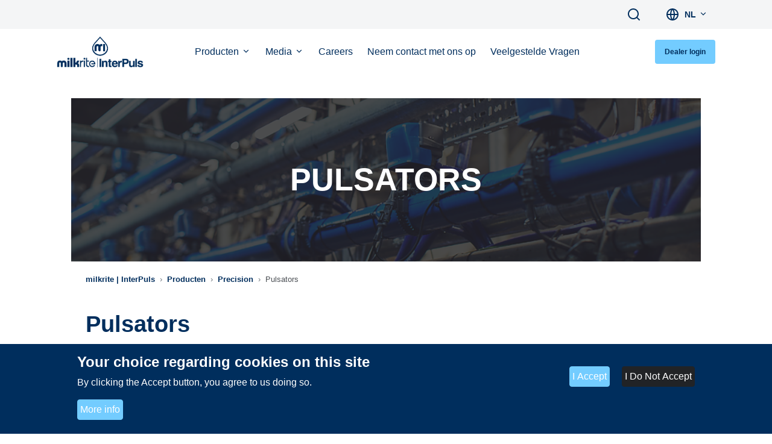

--- FILE ---
content_type: text/html; charset=UTF-8
request_url: https://www.milkrite-interpuls.nl/pulsators-NL.htm
body_size: 72597
content:

<!DOCTYPE html>
<html lang="nl" dir="ltr" prefix="og: https://ogp.me/ns#">
  <head>
    <meta charset="utf-8" />
<script async src="https://www.googletagmanager.com/gtag/js?id=G-HMZZE7J98F"></script>
<script>window.dataLayer = window.dataLayer || [];function gtag(){dataLayer.push(arguments)};gtag("js", new Date());gtag("set", "developer_id.dMDhkMT", true);gtag('consent', 'default', {
  'ad_storage': 'denied',
  'ad_user_data': 'denied',
  'ad_personalization': 'denied',
  'analytics_storage': 'denied'
});gtag("config", "G-HMZZE7J98F", {"groups":"default","page_placeholder":"PLACEHOLDER_page_location"});gtag("config", "G-N332794T84", {"groups":"default","page_placeholder":"PLACEHOLDER_page_location"});gtag("config", "G-741YGPJQ46", {"groups":"default","page_placeholder":"PLACEHOLDER_page_location"});gtag("config", "G-K2Z281QCRT", {"groups":"default","page_placeholder":"PLACEHOLDER_page_location"});gtag("config", "G-LBZJMBTJ3J", {"groups":"default","page_placeholder":"PLACEHOLDER_page_location"});gtag("config", "G-S9SW25WPD3", {"groups":"default","page_placeholder":"PLACEHOLDER_page_location"});gtag("config", "G-1M62LN7S45", {"groups":"default","page_placeholder":"PLACEHOLDER_page_location"});gtag("config", "G-139E76BG28", {"groups":"default","page_placeholder":"PLACEHOLDER_page_location"});gtag("config", "G-K9KYQ6HM1D", {"groups":"default","page_placeholder":"PLACEHOLDER_page_location"});gtag("config", "G-ZP6T4RZ50M", {"groups":"default","page_placeholder":"PLACEHOLDER_page_location"});</script>
<link rel="canonical" href="https://www.milkrite-interpuls.nl/pulsators-NL.htm" />
<meta property="og:image" content="https://www.milkrite-interpuls.nl/sites/default/files/styles/responsive_image_2000/public/media/image/migration/LE30%20and%20LP30_7.jpg?itok=AmbS8OEb" />
<meta name="Generator" content="Drupal 10 (https://www.drupal.org)" />
<meta name="MobileOptimized" content="width" />
<meta name="HandheldFriendly" content="true" />
<meta name="viewport" content="width=device-width, initial-scale=1.0" />
<link rel="icon" href="/sites/default/files/favicon_9.ico" type="image/vnd.microsoft.icon" />
<link rel="alternate" hreflang="nl" href="https://www.milkrite-interpuls.nl/pulsators-NL.htm" />

    <title>Pulsators | milkrite | InterPuls</title>
    <link rel="stylesheet" media="all" href="/sites/default/files/css/css_7n9BBsaLdwSHXilNbojqE5fYgwvyFFzw9XPLSMIeXmg.css?delta=0&amp;language=nl&amp;theme=droopler_subtheme&amp;include=[base64]" />
<link rel="stylesheet" media="all" href="/sites/default/files/css/css_ukr4-LGa5jLwSJkqWNidK7AX-6hYj1gv0pcJinZKGaY.css?delta=1&amp;language=nl&amp;theme=droopler_subtheme&amp;include=[base64]" />

    
  </head>
  <body class="node-686 node-type--d-product path-node page-node-type-d-product" data-theme="theme-light">
        <a href="#main-content" class="visually-hidden focusable">
      Overslaan en naar de inhoud gaan
    </a>
    
      <div class="dialog-off-canvas-main-canvas" data-off-canvas-main-canvas>
    



<div  class="page">
  <main  class="page__main">
          <header  class="page__header sticky-top">
        


<div  class="header d-block" data-theme="theme-light">
  <div  class="header__top-content d-none d-lg-block">
    <div  class="header__wrappert container d-flex justify-content-end">
                    


<div  id="block-droopler-subtheme-block-plugin-36d56637-8bf9-452d-bed5-e049ea3d6ab5" class="search-page-link-block">
      <a href="https://www.milkrite-interpuls.nl/search" class="search-page-link" target="_self">Search</a>
  </div>




<div  id="block-droopler-subtheme-languageswitcher" role="navigation" class="block language-switcher-language-url">
  
  
  <div  class="d-flex justify-content-center mt-4 mb-2 my-lg-0">
    <div  class="block__icon">
    </div>
    <div  class="block__content ps-2">
          
  


  <ul class="links nav">
                  <li hreflang="en" data-drupal-link-system-path="node/686" class="nav-item"><span><a href="https://www.milkrite-interpuls.co.uk/node/686" class="language-link" hreflang="en" data-drupal-link-system-path="node/686">United Kingdom</a></span></li>
              <li hreflang="pl" data-drupal-link-system-path="node/686" class="nav-item"><span><a href="https://www.milkrite-interpuls.pl/node/686" class="language-link" hreflang="pl" data-drupal-link-system-path="node/686">Polska</a></span></li>
              <li hreflang="en-us" data-drupal-link-system-path="node/686" class="nav-item"><span><a href="https://www.milkrite-interpuls.com/node/686" class="language-link" hreflang="en-us" data-drupal-link-system-path="node/686">USA</a></span></li>
              <li hreflang="br" data-drupal-link-system-path="node/686" class="nav-item"><span><a href="https://www.milkrite-interpuls.br.com/node/686" class="language-link" hreflang="br" data-drupal-link-system-path="node/686">Brasil</a></span></li>
              <li hreflang="es" data-drupal-link-system-path="node/686" class="nav-item"><span><a href="https://www.milkrite-interpuls.es/node/686" class="language-link" hreflang="es" data-drupal-link-system-path="node/686">España</a></span></li>
              <li hreflang="it" data-drupal-link-system-path="node/686" class="nav-item"><span><a href="https://www.milkrite-interpuls.it/node/686" class="language-link" hreflang="it" data-drupal-link-system-path="node/686">Italia</a></span></li>
              <li hreflang="de" data-drupal-link-system-path="node/686" class="nav-item"><span><a href="https://www.milkrite-interpuls.de/node/686" class="language-link" hreflang="de" data-drupal-link-system-path="node/686">Deutschland</a></span></li>
              <li hreflang="fr" data-drupal-link-system-path="node/686" class="nav-item"><span><a href="https://www.milkrite-interpuls.fr/node/686" class="language-link" hreflang="fr" data-drupal-link-system-path="node/686">France</a></span></li>
              <li hreflang="nl" data-drupal-link-system-path="node/686" class="nav-item is-active" aria-current="page"><span><a href="https://www.milkrite-interpuls.nl/pulsators-NL.htm" class="language-link is-active" hreflang="nl" data-drupal-link-system-path="node/686" aria-current="page">Nederland</a></span></li>
              <li hreflang="ru" data-drupal-link-system-path="node/686" class="nav-item"><span><a href="https://www.milkrite-interpuls.ru/node/686" class="language-link" hreflang="ru" data-drupal-link-system-path="node/686">Россия</a></span></li>
            </ul>


      </div>
  </div>
</div>


              </div>
  </div>
  <div  class="header__content container pt-3 pt-lg-0">
    <div  class="header__content-wrapper row">
      <div  class="header__content-column header__content-column--left col-6 d-flex d-lg-none">
                      
  <div class="block block--droopler-subtheme-sitebranding">

  
    

          
  <a href="https://www.milkrite-interpuls.nl/" title="Skip to the home page" class="navbar-brand d-flex align-items-center block--system-branding" aria-label="">
            
  <img src="/sites/default/files/logo_milkrite_new.png" width="100%"  alt="Skip to the home page" class="me-2" />

        
  </a>

    
  </div>


                </div>
      <div  class="header__content-column header__content-column--right col-6 col-lg-12">
        


<button  class="hamburger">
  <span  class="hamburger__line"></span>
  <span  class="hamburger__line"></span>
  <span  class="hamburger__line"></span>
</button>

                    



<div  class="navigation-mobile">
  <div  class="navigation-mobile__overlay">
    


<div  class="overlay"></div>
  </div>

  <div  class="navigation-mobile__content">
                      
  <div class="block block--droopler-subtheme-sitebranding-2">

  
    

          
  <a href="https://www.milkrite-interpuls.nl/" title="Skip to the home page" class="navbar-brand d-flex align-items-center block--system-branding" aria-label="">
            
  <img src="/sites/default/files/logo_milkrite_new.png" width="100%"  alt="Skip to the home page" class="me-2" />

        
  </a>

    
  </div>

  <div class="block block--droopler-subtheme-mainnavigation block--system-menu">

  
    

            


<ul  class="menu" >
      


  
  
<li  class="menu-item menu-item--active menu-item--has-submenu" >
  <span  class="menu-item__element">
    <a  class="menu-item__link" href="https://www.milkrite-interpuls.nl/products">
      Producten
    </a>
          <a  class="menu-item__toggler" href="#">
        



  
<span  class="icon icon--open icon--down-open-big"></span>
        



  
<span  class="icon icon--close icon--up-open-big"></span>
      </a>
      </span>
      


<ul  class="submenu" >
      



  
<li  class="submenu-item submenu-item--has-submenu" style="--navigation-mobile-level: 0">
  <span  class="submenu-item__element">
    <a  class="submenu-item__link" href="https://www.milkrite-interpuls.nl/Interface-NL.htm">
      Interface
    </a>
          <a  class="submenu-item__toggler" href="#">
        



  
<span  class="icon icon--open icon--down-open-big"></span>
        



  
<span  class="icon icon--close icon--up-open-big"></span>
      </a>
      </span>
      


<ul  class="submenu" >
      




<li  class="submenu-item" style="--navigation-mobile-level: 1">
  <span  class="submenu-item__element">
    <a  class="submenu-item__link" href="https://www.milkrite-interpuls.nl/Tepelvoeringen-NL.htm">
      Tepelvoeringen
    </a>
      </span>
  </li>
      




<li  class="submenu-item" style="--navigation-mobile-level: 1">
  <span  class="submenu-item__element">
    <a  class="submenu-item__link" href="https://www.milkrite-interpuls.nl/Melkstellen-NL.htm">
      Melkstellen
    </a>
      </span>
  </li>
      




<li  class="submenu-item" style="--navigation-mobile-level: 1">
  <span  class="submenu-item__element">
    <a  class="submenu-item__link" href="https://www.milkrite-interpuls.nl/Spoel-cups-en-rek-NL.htm">
      Spoeljetters en spoelcups
    </a>
      </span>
  </li>
      




<li  class="submenu-item" style="--navigation-mobile-level: 1">
  <span  class="submenu-item__element">
    <a  class="submenu-item__link" href="https://www.milkrite-interpuls.nl/Klauwen-NL.htm">
      Klauwen
    </a>
      </span>
  </li>
      




<li  class="submenu-item" style="--navigation-mobile-level: 1">
  <span  class="submenu-item__element">
    <a  class="submenu-item__link" href="https://www.milkrite-interpuls.nl/Assortiment-slangen-NL.htm">
      Assortiment slangen
    </a>
      </span>
  </li>
      




<li  class="submenu-item" style="--navigation-mobile-level: 1">
  <span  class="submenu-item__element">
    <a  class="submenu-item__link" href="https://www.milkrite-interpuls.nl/merricks-calf-feeder-NL.htm">
      Zuigfles met Super-Calf spenen voor kalveren van Merrick
    </a>
      </span>
  </li>
  </ul>
  </li>
      


  
  
<li  class="submenu-item submenu-item--active submenu-item--has-submenu" style="--navigation-mobile-level: 0">
  <span  class="submenu-item__element">
    <a  class="submenu-item__link" href="https://www.milkrite-interpuls.nl/precision-NL.htm">
      Precision
    </a>
          <a  class="submenu-item__toggler" href="#">
        



  
<span  class="icon icon--open icon--down-open-big"></span>
        



  
<span  class="icon icon--close icon--up-open-big"></span>
      </a>
      </span>
      


<ul  class="submenu" >
      


  

<li  class="submenu-item submenu-item--active" style="--navigation-mobile-level: 1">
  <span  class="submenu-item__element">
    <a  class="submenu-item__link" href="https://www.milkrite-interpuls.nl/pulsators-NL.htm">
      Pulsators
    </a>
      </span>
  </li>
      




<li  class="submenu-item" style="--navigation-mobile-level: 1">
  <span  class="submenu-item__element">
    <a  class="submenu-item__link" href="https://www.milkrite-interpuls.nl/Vacuum-Care-NL.htm">
      Vacuüm Verzorging
    </a>
      </span>
  </li>
      




<li  class="submenu-item" style="--navigation-mobile-level: 1">
  <span  class="submenu-item__element">
    <a  class="submenu-item__link" href="https://www.milkrite-interpuls.nl/pumps-NL.htm">
      Vacuüm Pompen
    </a>
      </span>
  </li>
  </ul>
  </li>
      



  
<li  class="submenu-item submenu-item--has-submenu" style="--navigation-mobile-level: 0">
  <span  class="submenu-item__element">
    <a  class="submenu-item__link" href="https://www.milkrite-interpuls.nl/control-NL.htm">
      Control
    </a>
          <a  class="submenu-item__toggler" href="#">
        



  
<span  class="icon icon--open icon--down-open-big"></span>
        



  
<span  class="icon icon--close icon--up-open-big"></span>
      </a>
      </span>
      


<ul  class="submenu" >
      




<li  class="submenu-item" style="--navigation-mobile-level: 1">
  <span  class="submenu-item__element">
    <a  class="submenu-item__link" href="https://www.milkrite-interpuls.nl/Melkmeter-iMilk600-NL.htm">
      Melkmeter - iMilk600
    </a>
      </span>
  </li>
      




<li  class="submenu-item" style="--navigation-mobile-level: 1">
  <span  class="submenu-item__element">
    <a  class="submenu-item__link" href="https://www.milkrite-interpuls.nl/Melkmeter-ACR-Smart-MMV-NL.htm">
      Melkmeter – ACR Smart MMV
    </a>
      </span>
  </li>
      




<li  class="submenu-item" style="--navigation-mobile-level: 1">
  <span  class="submenu-item__element">
    <a  class="submenu-item__link" href="https://www.milkrite-interpuls.nl/Automatische-afname-ACRsmart-NL.htm">
      Automatische afname -ACRsmart
    </a>
      </span>
  </li>
      




<li  class="submenu-item" style="--navigation-mobile-level: 1">
  <span  class="submenu-item__element">
    <a  class="submenu-item__link" href="https://www.milkrite-interpuls.nl/Reinigingsoplossingen-NL.htm">
      Reinigingsoplossingen
    </a>
      </span>
  </li>
      




<li  class="submenu-item" style="--navigation-mobile-level: 1">
  <span  class="submenu-item__element">
    <a  class="submenu-item__link" href="https://www.milkrite-interpuls.nl/Cilinders-NL.htm">
      Cilinders
    </a>
      </span>
  </li>
  </ul>
  </li>
      



  
<li  class="submenu-item submenu-item--has-submenu" style="--navigation-mobile-level: 0">
  <span  class="submenu-item__element">
    <a  class="submenu-item__link" href="https://www.milkrite-interpuls.nl/intelligence-NL.htm">
      Intelligence
    </a>
          <a  class="submenu-item__toggler" href="#">
        



  
<span  class="icon icon--open icon--down-open-big"></span>
        



  
<span  class="icon icon--close icon--up-open-big"></span>
      </a>
      </span>
      


<ul  class="submenu" >
      




<li  class="submenu-item" style="--navigation-mobile-level: 1">
  <span  class="submenu-item__element">
    <a  class="submenu-item__link" href="https://www.milkrite-interpuls.nl/Veestapel-Management-Software-NL.htm">
      Veestapel  Software
    </a>
      </span>
  </li>
      




<li  class="submenu-item" style="--navigation-mobile-level: 1">
  <span  class="submenu-item__element">
    <a  class="submenu-item__link" href="https://www.milkrite-interpuls.nl/Veestapel-Management-Software-EXT-NL.htm">
      Veestapel software EXT
    </a>
      </span>
  </li>
      




<li  class="submenu-item" style="--navigation-mobile-level: 1">
  <span  class="submenu-item__element">
    <a  class="submenu-item__link" href="https://www.milkrite-interpuls.nl/Precisie-landbouw-NL.htm">
      Precisie landbouw
    </a>
      </span>
  </li>
  </ul>
  </li>
      



  
<li  class="submenu-item submenu-item--has-submenu" style="--navigation-mobile-level: 0">
  <span  class="submenu-item__element">
    <a  class="submenu-item__link" href="https://www.milkrite-interpuls.nl/Farm-Services-NL.htm">
      Farm Services
    </a>
          <a  class="submenu-item__toggler" href="#">
        



  
<span  class="icon icon--open icon--down-open-big"></span>
        



  
<span  class="icon icon--close icon--up-open-big"></span>
      </a>
      </span>
      


<ul  class="submenu" >
      




<li  class="submenu-item" style="--navigation-mobile-level: 1">
  <span  class="submenu-item__element">
    <a  class="submenu-item__link" href="https://www.milkrite-interpuls.nl/cluster-exchange-NL.htm">
      Melkstel Wisssel Service
    </a>
      </span>
  </li>
      




<li  class="submenu-item" style="--navigation-mobile-level: 1">
  <span  class="submenu-item__element">
    <a  class="submenu-item__link" href="https://www.milkrite-interpuls.nl/pulsator-exchange-NL.htm">
      Pulsator Wissel Service
    </a>
      </span>
  </li>
      




<li  class="submenu-item" style="--navigation-mobile-level: 1">
  <span  class="submenu-item__element">
    <a  class="submenu-item__link" href="https://www.milkrite-interpuls.nl/tag-exchange-NL.htm">
      Sensor Wissel Service
    </a>
      </span>
  </li>
  </ul>
  </li>
  </ul>
  </li>
      



  
<li  class="menu-item menu-item--has-submenu" >
  <span  class="menu-item__element">
    <a  class="menu-item__link" href="https://www.milkrite-interpuls.nl/media">
      Media
    </a>
          <a  class="menu-item__toggler" href="#">
        



  
<span  class="icon icon--open icon--down-open-big"></span>
        



  
<span  class="icon icon--close icon--up-open-big"></span>
      </a>
      </span>
      


<ul  class="submenu" >
      




<li  class="submenu-item" style="--navigation-mobile-level: 0">
  <span  class="submenu-item__element">
    <a  class="submenu-item__link" href="https://www.milkrite-interpuls.nl/nieuws">
      Nieuws
    </a>
      </span>
  </li>
      




<li  class="submenu-item" style="--navigation-mobile-level: 0">
  <span  class="submenu-item__element">
    <a  class="submenu-item__link" href="https://www.milkrite-interpuls.nl/activiteiten">
      Activiteiten
    </a>
      </span>
  </li>
      




<li  class="submenu-item" style="--navigation-mobile-level: 0">
  <span  class="submenu-item__element">
    <a  class="submenu-item__link" href="https://www.milkrite-interpuls.nl/videos">
      Videos
    </a>
      </span>
  </li>
  </ul>
  </li>
      




<li  class="menu-item" >
  <span  class="menu-item__element">
    <a  class="menu-item__link" href="https://www.milkrite-interpuls.nl/careers">
      Careers
    </a>
      </span>
  </li>
      




<li  class="menu-item" >
  <span  class="menu-item__element">
    <a  class="menu-item__link" href="https://www.milkrite-interpuls.nl/waar-we-actief-zijn">
      Neem contact met ons op
    </a>
      </span>
  </li>
      




<li  class="menu-item" >
  <span  class="menu-item__element">
    <a  class="menu-item__link" href="https://www.milkrite-interpuls.nl/veelgestelde-vragen">
      Veelgestelde Vragen
    </a>
      </span>
  </li>
  </ul>

      
  </div>
<div id="block-dealer-login-button" class="block--type-button-with-link">
  
  
  


<div class="d-flex justify-content-center text-center button-with-link-block__cta button-with-link-block__dealer-login">
  <a class="btn btn-secondary mt-lg-1 mt-4 mb-lg-1 mb-4 px-3" href="https://ecommerce-uk.interpuls.com/" role="button">  Dealer login
</a>
</div>
</div>


                  


<div  id="block-droopler-subtheme-block-plugin-36d56637-8bf9-452d-bed5-e049ea3d6ab5" class="search-page-link-block">
      <a href="https://www.milkrite-interpuls.nl/search" class="search-page-link" target="_self">Search</a>
  </div>




<div  id="block-droopler-subtheme-languageswitcher" role="navigation" class="block language-switcher-language-url">
  
  
  <div  class="d-flex justify-content-center mt-4 mb-2 my-lg-0">
    <div  class="block__icon">
    </div>
    <div  class="block__content ps-2">
          
  


  <ul class="links nav">
                  <li hreflang="en" data-drupal-link-system-path="node/686" class="nav-item"><span><a href="https://www.milkrite-interpuls.co.uk/node/686" class="language-link" hreflang="en" data-drupal-link-system-path="node/686">United Kingdom</a></span></li>
              <li hreflang="pl" data-drupal-link-system-path="node/686" class="nav-item"><span><a href="https://www.milkrite-interpuls.pl/node/686" class="language-link" hreflang="pl" data-drupal-link-system-path="node/686">Polska</a></span></li>
              <li hreflang="en-us" data-drupal-link-system-path="node/686" class="nav-item"><span><a href="https://www.milkrite-interpuls.com/node/686" class="language-link" hreflang="en-us" data-drupal-link-system-path="node/686">USA</a></span></li>
              <li hreflang="br" data-drupal-link-system-path="node/686" class="nav-item"><span><a href="https://www.milkrite-interpuls.br.com/node/686" class="language-link" hreflang="br" data-drupal-link-system-path="node/686">Brasil</a></span></li>
              <li hreflang="es" data-drupal-link-system-path="node/686" class="nav-item"><span><a href="https://www.milkrite-interpuls.es/node/686" class="language-link" hreflang="es" data-drupal-link-system-path="node/686">España</a></span></li>
              <li hreflang="it" data-drupal-link-system-path="node/686" class="nav-item"><span><a href="https://www.milkrite-interpuls.it/node/686" class="language-link" hreflang="it" data-drupal-link-system-path="node/686">Italia</a></span></li>
              <li hreflang="de" data-drupal-link-system-path="node/686" class="nav-item"><span><a href="https://www.milkrite-interpuls.de/node/686" class="language-link" hreflang="de" data-drupal-link-system-path="node/686">Deutschland</a></span></li>
              <li hreflang="fr" data-drupal-link-system-path="node/686" class="nav-item"><span><a href="https://www.milkrite-interpuls.fr/node/686" class="language-link" hreflang="fr" data-drupal-link-system-path="node/686">France</a></span></li>
              <li hreflang="nl" data-drupal-link-system-path="node/686" class="nav-item is-active" aria-current="page"><span><a href="https://www.milkrite-interpuls.nl/pulsators-NL.htm" class="language-link is-active" hreflang="nl" data-drupal-link-system-path="node/686" aria-current="page">Nederland</a></span></li>
              <li hreflang="ru" data-drupal-link-system-path="node/686" class="nav-item"><span><a href="https://www.milkrite-interpuls.ru/node/686" class="language-link" hreflang="ru" data-drupal-link-system-path="node/686">Россия</a></span></li>
            </ul>


      </div>
  </div>
</div>


                </div>
</div>
          
                    



<div  class="navigation-desktop">
  <div  class="navigation-desktop__bottom-content d-flex align-items-center justify-content-between flex-wrap">
                      
  <div class="block block--droopler-subtheme-sitebranding-2">

  
    

          
  <a href="https://www.milkrite-interpuls.nl/" title="Skip to the home page" class="navbar-brand d-flex align-items-center block--system-branding" aria-label="">
            
  <img src="/sites/default/files/logo_milkrite_new.png" width="100%"  alt="Skip to the home page" class="me-2" />

        
  </a>

    
  </div>

  <div class="block block--droopler-subtheme-mainnavigation block--system-menu">

  
    

            


<ul  class="menu" >
      


  
  
<li  class="menu-item menu-item--active menu-item--has-submenu" >
  <span  class="menu-item__element">
    <a  class="menu-item__link" href="https://www.milkrite-interpuls.nl/products">
      Producten
    </a>
          <a  class="menu-item__toggler" href="#">
        



  
<span  class="icon icon--open icon--down-open-big"></span>
        



  
<span  class="icon icon--close icon--up-open-big"></span>
      </a>
      </span>
      


<ul  class="submenu" >
      



  
<li  class="submenu-item submenu-item--has-submenu" style="--navigation-mobile-level: 0">
  <span  class="submenu-item__element">
    <a  class="submenu-item__link" href="https://www.milkrite-interpuls.nl/Interface-NL.htm">
      Interface
    </a>
          <a  class="submenu-item__toggler" href="#">
        



  
<span  class="icon icon--open icon--down-open-big"></span>
        



  
<span  class="icon icon--close icon--up-open-big"></span>
      </a>
      </span>
      


<ul  class="submenu" >
      




<li  class="submenu-item" style="--navigation-mobile-level: 1">
  <span  class="submenu-item__element">
    <a  class="submenu-item__link" href="https://www.milkrite-interpuls.nl/Tepelvoeringen-NL.htm">
      Tepelvoeringen
    </a>
      </span>
  </li>
      




<li  class="submenu-item" style="--navigation-mobile-level: 1">
  <span  class="submenu-item__element">
    <a  class="submenu-item__link" href="https://www.milkrite-interpuls.nl/Melkstellen-NL.htm">
      Melkstellen
    </a>
      </span>
  </li>
      




<li  class="submenu-item" style="--navigation-mobile-level: 1">
  <span  class="submenu-item__element">
    <a  class="submenu-item__link" href="https://www.milkrite-interpuls.nl/Spoel-cups-en-rek-NL.htm">
      Spoeljetters en spoelcups
    </a>
      </span>
  </li>
      




<li  class="submenu-item" style="--navigation-mobile-level: 1">
  <span  class="submenu-item__element">
    <a  class="submenu-item__link" href="https://www.milkrite-interpuls.nl/Klauwen-NL.htm">
      Klauwen
    </a>
      </span>
  </li>
      




<li  class="submenu-item" style="--navigation-mobile-level: 1">
  <span  class="submenu-item__element">
    <a  class="submenu-item__link" href="https://www.milkrite-interpuls.nl/Assortiment-slangen-NL.htm">
      Assortiment slangen
    </a>
      </span>
  </li>
      




<li  class="submenu-item" style="--navigation-mobile-level: 1">
  <span  class="submenu-item__element">
    <a  class="submenu-item__link" href="https://www.milkrite-interpuls.nl/merricks-calf-feeder-NL.htm">
      Zuigfles met Super-Calf spenen voor kalveren van Merrick
    </a>
      </span>
  </li>
  </ul>
  </li>
      


  
  
<li  class="submenu-item submenu-item--active submenu-item--has-submenu" style="--navigation-mobile-level: 0">
  <span  class="submenu-item__element">
    <a  class="submenu-item__link" href="https://www.milkrite-interpuls.nl/precision-NL.htm">
      Precision
    </a>
          <a  class="submenu-item__toggler" href="#">
        



  
<span  class="icon icon--open icon--down-open-big"></span>
        



  
<span  class="icon icon--close icon--up-open-big"></span>
      </a>
      </span>
      


<ul  class="submenu" >
      


  

<li  class="submenu-item submenu-item--active" style="--navigation-mobile-level: 1">
  <span  class="submenu-item__element">
    <a  class="submenu-item__link" href="https://www.milkrite-interpuls.nl/pulsators-NL.htm">
      Pulsators
    </a>
      </span>
  </li>
      




<li  class="submenu-item" style="--navigation-mobile-level: 1">
  <span  class="submenu-item__element">
    <a  class="submenu-item__link" href="https://www.milkrite-interpuls.nl/Vacuum-Care-NL.htm">
      Vacuüm Verzorging
    </a>
      </span>
  </li>
      




<li  class="submenu-item" style="--navigation-mobile-level: 1">
  <span  class="submenu-item__element">
    <a  class="submenu-item__link" href="https://www.milkrite-interpuls.nl/pumps-NL.htm">
      Vacuüm Pompen
    </a>
      </span>
  </li>
  </ul>
  </li>
      



  
<li  class="submenu-item submenu-item--has-submenu" style="--navigation-mobile-level: 0">
  <span  class="submenu-item__element">
    <a  class="submenu-item__link" href="https://www.milkrite-interpuls.nl/control-NL.htm">
      Control
    </a>
          <a  class="submenu-item__toggler" href="#">
        



  
<span  class="icon icon--open icon--down-open-big"></span>
        



  
<span  class="icon icon--close icon--up-open-big"></span>
      </a>
      </span>
      


<ul  class="submenu" >
      




<li  class="submenu-item" style="--navigation-mobile-level: 1">
  <span  class="submenu-item__element">
    <a  class="submenu-item__link" href="https://www.milkrite-interpuls.nl/Melkmeter-iMilk600-NL.htm">
      Melkmeter - iMilk600
    </a>
      </span>
  </li>
      




<li  class="submenu-item" style="--navigation-mobile-level: 1">
  <span  class="submenu-item__element">
    <a  class="submenu-item__link" href="https://www.milkrite-interpuls.nl/Melkmeter-ACR-Smart-MMV-NL.htm">
      Melkmeter – ACR Smart MMV
    </a>
      </span>
  </li>
      




<li  class="submenu-item" style="--navigation-mobile-level: 1">
  <span  class="submenu-item__element">
    <a  class="submenu-item__link" href="https://www.milkrite-interpuls.nl/Automatische-afname-ACRsmart-NL.htm">
      Automatische afname -ACRsmart
    </a>
      </span>
  </li>
      




<li  class="submenu-item" style="--navigation-mobile-level: 1">
  <span  class="submenu-item__element">
    <a  class="submenu-item__link" href="https://www.milkrite-interpuls.nl/Reinigingsoplossingen-NL.htm">
      Reinigingsoplossingen
    </a>
      </span>
  </li>
      




<li  class="submenu-item" style="--navigation-mobile-level: 1">
  <span  class="submenu-item__element">
    <a  class="submenu-item__link" href="https://www.milkrite-interpuls.nl/Cilinders-NL.htm">
      Cilinders
    </a>
      </span>
  </li>
  </ul>
  </li>
      



  
<li  class="submenu-item submenu-item--has-submenu" style="--navigation-mobile-level: 0">
  <span  class="submenu-item__element">
    <a  class="submenu-item__link" href="https://www.milkrite-interpuls.nl/intelligence-NL.htm">
      Intelligence
    </a>
          <a  class="submenu-item__toggler" href="#">
        



  
<span  class="icon icon--open icon--down-open-big"></span>
        



  
<span  class="icon icon--close icon--up-open-big"></span>
      </a>
      </span>
      


<ul  class="submenu" >
      




<li  class="submenu-item" style="--navigation-mobile-level: 1">
  <span  class="submenu-item__element">
    <a  class="submenu-item__link" href="https://www.milkrite-interpuls.nl/Veestapel-Management-Software-NL.htm">
      Veestapel  Software
    </a>
      </span>
  </li>
      




<li  class="submenu-item" style="--navigation-mobile-level: 1">
  <span  class="submenu-item__element">
    <a  class="submenu-item__link" href="https://www.milkrite-interpuls.nl/Veestapel-Management-Software-EXT-NL.htm">
      Veestapel software EXT
    </a>
      </span>
  </li>
      




<li  class="submenu-item" style="--navigation-mobile-level: 1">
  <span  class="submenu-item__element">
    <a  class="submenu-item__link" href="https://www.milkrite-interpuls.nl/Precisie-landbouw-NL.htm">
      Precisie landbouw
    </a>
      </span>
  </li>
  </ul>
  </li>
      



  
<li  class="submenu-item submenu-item--has-submenu" style="--navigation-mobile-level: 0">
  <span  class="submenu-item__element">
    <a  class="submenu-item__link" href="https://www.milkrite-interpuls.nl/Farm-Services-NL.htm">
      Farm Services
    </a>
          <a  class="submenu-item__toggler" href="#">
        



  
<span  class="icon icon--open icon--down-open-big"></span>
        



  
<span  class="icon icon--close icon--up-open-big"></span>
      </a>
      </span>
      


<ul  class="submenu" >
      




<li  class="submenu-item" style="--navigation-mobile-level: 1">
  <span  class="submenu-item__element">
    <a  class="submenu-item__link" href="https://www.milkrite-interpuls.nl/cluster-exchange-NL.htm">
      Melkstel Wisssel Service
    </a>
      </span>
  </li>
      




<li  class="submenu-item" style="--navigation-mobile-level: 1">
  <span  class="submenu-item__element">
    <a  class="submenu-item__link" href="https://www.milkrite-interpuls.nl/pulsator-exchange-NL.htm">
      Pulsator Wissel Service
    </a>
      </span>
  </li>
      




<li  class="submenu-item" style="--navigation-mobile-level: 1">
  <span  class="submenu-item__element">
    <a  class="submenu-item__link" href="https://www.milkrite-interpuls.nl/tag-exchange-NL.htm">
      Sensor Wissel Service
    </a>
      </span>
  </li>
  </ul>
  </li>
  </ul>
  </li>
      



  
<li  class="menu-item menu-item--has-submenu" >
  <span  class="menu-item__element">
    <a  class="menu-item__link" href="https://www.milkrite-interpuls.nl/media">
      Media
    </a>
          <a  class="menu-item__toggler" href="#">
        



  
<span  class="icon icon--open icon--down-open-big"></span>
        



  
<span  class="icon icon--close icon--up-open-big"></span>
      </a>
      </span>
      


<ul  class="submenu" >
      




<li  class="submenu-item" style="--navigation-mobile-level: 0">
  <span  class="submenu-item__element">
    <a  class="submenu-item__link" href="https://www.milkrite-interpuls.nl/nieuws">
      Nieuws
    </a>
      </span>
  </li>
      




<li  class="submenu-item" style="--navigation-mobile-level: 0">
  <span  class="submenu-item__element">
    <a  class="submenu-item__link" href="https://www.milkrite-interpuls.nl/activiteiten">
      Activiteiten
    </a>
      </span>
  </li>
      




<li  class="submenu-item" style="--navigation-mobile-level: 0">
  <span  class="submenu-item__element">
    <a  class="submenu-item__link" href="https://www.milkrite-interpuls.nl/videos">
      Videos
    </a>
      </span>
  </li>
  </ul>
  </li>
      




<li  class="menu-item" >
  <span  class="menu-item__element">
    <a  class="menu-item__link" href="https://www.milkrite-interpuls.nl/careers">
      Careers
    </a>
      </span>
  </li>
      




<li  class="menu-item" >
  <span  class="menu-item__element">
    <a  class="menu-item__link" href="https://www.milkrite-interpuls.nl/waar-we-actief-zijn">
      Neem contact met ons op
    </a>
      </span>
  </li>
      




<li  class="menu-item" >
  <span  class="menu-item__element">
    <a  class="menu-item__link" href="https://www.milkrite-interpuls.nl/veelgestelde-vragen">
      Veelgestelde Vragen
    </a>
      </span>
  </li>
  </ul>

      
  </div>
<div id="block-dealer-login-button" class="block--type-button-with-link">
  
  
  


<div class="d-flex justify-content-center text-center button-with-link-block__cta button-with-link-block__dealer-login">
  <a class="btn btn-secondary mt-lg-1 mt-4 mb-lg-1 mb-4 px-3" href="https://ecommerce-uk.interpuls.com/" role="button">  Dealer login
</a>
</div>
</div>


                </div>
</div>
                </div>
    </div>
  </div>
</div>
      </header>
    
              <div  class="page__admin-tabs container">
        
      </div>
        
      
<section  class="page-views">
  <div  class="page-views__content container">
            <div data-drupal-messages-fallback class="hidden"></div>


<article  class="product">
  <div  class="product__content container first-child-no-spacer">
    <div  class="product__content-wrapper row">
      <div  class="product__content-column product__content-column--basic col-lg-8 col-md-12">


                      </div>
      <div  class="product__content-column product__content-column--content col-lg-4 col-md-12">
                
        <div  class="product__taxonomy">
                            </div>
      </div>
    </div>
    <div  class="product__content-column col-12">
      <div  class="product__page-sections">
                      






<section  id="paragraph-d_p_banner-3455" data-theme="theme-dark" class="d-p-banner margin-top-none margin-bottom-none padding-bottom-large padding-top-large">
  
  
  <div  class="d-p-banner__background">
    <div  class="d-p-banner__background-media">
          
  
  
    


<div  class="media media--background">
  

            <picture>
                  <source srcset="/sites/default/files/styles/responsive_image_2000/public/media/image/migration/Pulsators%2520Banner_7.png?itok=pZ0VZYuS 1x" media="all and (min-width: 1400px)" type="image/png" width="1920" height="500"/>
              <source srcset="/sites/default/files/styles/responsive_image_1200/public/media/image/migration/Pulsators%2520Banner_7.png?itok=JZuiRPkU 1x" media="all and (min-width: 1200px) and (max-width: 1399px)" type="image/png" width="1200" height="313"/>
              <source srcset="/sites/default/files/styles/responsive_image_992/public/media/image/migration/Pulsators%2520Banner_7.png?itok=MDcovpV5 1x" media="all and (min-width: 992px) and (max-width: 1199px)" type="image/png" width="992" height="258"/>
              <source srcset="/sites/default/files/styles/responsive_image_768_banner/public/media/image/migration/Pulsators%2520Banner_7.png?itok=XJ-lbBHr 1x" media="all and (min-width: 768px) and (max-width: 991px)" type="image/png" width="768" height="922"/>
                  
<img loading="eager" width="1920" height="500" src="/sites/default/files/styles/responsive_image_2000/public/media/image/migration/Pulsators%2520Banner_7.png?itok=pZ0VZYuS" alt="Pulsators Banner" class="img-fluid">

  </picture>



  </div>



  

      </div>

    <div  class="d-p-banner__background-overlay">
      


<div  class="overlay"></div>
    </div>
  </div>

  <div  class="d-p-banner__content container first-child-no-spacer" >
    
    <div  class="d-p-banner__content-wrapper row">
      <div  class="d-p-banner__content-column col-lg-12 col-12 first-child-no-spacer">

        
                      
  
  
    


<h2  class="heading">
  Pulsators
</h2>


  

            


<div  class="divider"></div>
        
            
        </div>
    </div>
  </div>
</section>

      


<div  class="block">
  

  
  

  <div  class="block__content">
        



  <nav  class="breadcrumb container" aria-label="breadcrumb">
    <ol  class="breadcrumb__list breadcrumb">
      
        
        <li  class="breadcrumb__list-item breadcrumb-item">
                      <a href="https://www.milkrite-interpuls.nl/">milkrite | InterPuls</a>
                  </li>
      
        
        <li  class="breadcrumb__list-item breadcrumb-item">
                      <a href="https://www.milkrite-interpuls.nl/products">Producten</a>
                  </li>
      
        
        <li  class="breadcrumb__list-item breadcrumb-item">
                      <a href="https://www.milkrite-interpuls.nl/precision-NL.htm">Precision</a>
                  </li>
      
                          
        <li  class="breadcrumb__list-item breadcrumb-item active">
                      Pulsators
                  </li>
          </ol>
  </nav>

    </div>
</div>

              




<section  id="paragraph-d_p_side_by_side-3459" data-theme="theme-light" class="d-p-side-by-side margin-bottom-none margin-top-none padding-bottom-medium padding-top-none">
  
  

  <div  class="d-p-side-by-side__content">
    <div  class="d-p-side-by-side__header-container container">
      <div  class="d-p-side-by-side__header-row row">
            
        </div>
    </div>

    <div  class="d-p-side-by-side__content-wrapper">
      <div  class="d-p-side-by-side__content-container container">
        <div  class="d-p-side-by-side__content-row row align-items-center">
              
  
  
    


<div  class="d-p-side-by-side-item content-column col-lg-6 item-1">
  


<div  id="paragraph-d_p_single_text_block-3456" class="d-p-single-text-block d-p-single-text-block--in-side-by-side d-p-single-text-block-- margin-bottom-none margin-top-none padding-bottom-medium padding-top-medium" style="">
      
  
  <div  class="d-p-single-text-block__content">
        
  
    


<div  class="divider"></div>

        
  
  
    


<div  class="body-text">
  

<h1>Pulsators&nbsp;</h1>


<p><span>In 1970 milkrite | InterPuls lanceerde haar assortiment van pulsators. Vandaag het assortiment van milkrite | InterPuls is leidend in de wereld van melkvee technologie.</span></p>
<p><span>De Servo-Direct LE30 &amp; LP30 Pulsators:</span></p>
<p><span>De huidige standaard voor precisie, robuustheid en betrouwbaarheid./span&gt;</span></p>
<p><span>De LE30 worden niet geleverde met de interne PCB, maar moet aangestuurd worden door een externe pulsatie controller (iMilk600, ACRsmart, mini-melker etc.)&nbsp;<br>Als alternatief, de LP30 pulsator die op eigen kracht werkt met een interne, programmeerbare PCB. Het betekent dat die geprogrammeerd wordt door de eenheid zelf en alleen stroom nodig heeft.</span></p>
<strong><span>De eigenschappen en voordelen van de LE30&amp;LP03:</span></strong>

<ul><li><strong><span>Precisie in het signaleren, dankzij de gepatenteerde Servo-Direct technies</span></strong></li>
<li><strong><span>Ontwikkeld voor een zo laag mogelijk vacuüm gebruik en daarmee weinig energiegebruik Heel laag riscio op roest</span></strong></li>
<li><strong><span>De eenheid hoeft niet ontleed te worden. Wanneer er melk in de pulsator loopt kan het eenvoudig met water gereinigd worden door de pulsatieslangen</span></strong></li>
<li><strong><span>Snel en gemakkelijk in onderhoud, in slechts enkele minuten<br></span></strong></li>
</ul>
</div>


  

    </div>

  </div>

</div>
  


<div  class="d-p-side-by-side-item content-column col-lg-6 item-2">
  





<section  id="paragraph-d_p_carousel-3458" data-theme="theme-light" class="d-p-carousel container margin-top-none margin-bottom-none padding-bottom-none padding-top-none">
  
  

  
  <div  class="d-p-carousel__content">
    <div  class="d-p-carousel__header container first-child-no-spacer">
      <div  class="d-p-carousel__header-wrapper row">
        <div  class="d-p-carousel__header-column col-12">
              
  
              
          </div>
      </div>
    </div>


    <div  class="d-p-carousel__carousel container">
      <div  class="d-p-carousel__carousel-wrapper row">
        <div  class="d-p-carousel__carousel-column col-12">
          <div
             class="d-p-carousel__items"
            data-full-width="false"
            data-slick="{&quot;infinite&quot;:true,&quot;slidesToShow&quot;:&quot;1&quot;,&quot;slidesToScroll&quot;:1,&quot;swipeToSlide&quot;:true,&quot;touchMove&quot;:true,&quot;autoplay&quot;:true,&quot;autoplaySpeed&quot;:3000,&quot;responsive&quot;:[{&quot;breakpoint&quot;:540,&quot;settings&quot;:{&quot;arrows&quot;:true,&quot;slidesToShow&quot;:&quot;1&quot;}},{&quot;breakpoint&quot;:992,&quot;settings&quot;:{&quot;arrows&quot;:true,&quot;slidesToShow&quot;:&quot;1&quot;}}]}"
          >
                
  
  
    
<div  id="paragraph-d_p_media-3457" class="d-p-media container">
  
  

        


<div  class="media">
  

            <picture>
                  <source srcset="/sites/default/files/styles/responsive_image_2000/public/media/image/migration/LE30%20and%20LP30_7.jpg?itok=AmbS8OEb 1x" media="all and (min-width: 1400px)" type="image/jpeg" width="615" height="650"/>
              <source srcset="/sites/default/files/styles/responsive_image_1200/public/media/image/migration/LE30%20and%20LP30_7.jpg?itok=rt3GiglD 1x" media="all and (min-width: 1200px) and (max-width: 1399px)" type="image/jpeg" width="615" height="650"/>
              <source srcset="/sites/default/files/styles/responsive_image_992/public/media/image/migration/LE30%20and%20LP30_7.jpg?itok=46rb1d84 1x" media="all and (min-width: 992px) and (max-width: 1199px)" type="image/jpeg" width="615" height="650"/>
              <source srcset="/sites/default/files/styles/responsive_image_768/public/media/image/migration/LE30%20and%20LP30_7.jpg?itok=ZiV1j1lR 1x" media="all and (min-width: 768px) and (max-width: 991px)" type="image/jpeg" width="615" height="650"/>
                  
<img loading="eager" width="615" height="650" src="/sites/default/files/styles/responsive_image_2000/public/media/image/migration/LE30%20and%20LP30_7.jpg?itok=AmbS8OEb" alt="" class="img-fluid">

  </picture>



  </div>


  </div>



  

            </div>
        </div>
      </div>
    </div>

    <div  class="d-p-carousel__footer container first-child-no-spacer">
      <div  class="d-p-carousel__footer-wrapper row">
        <div  class="d-p-carousel__footer-column col-12">
              
          </div>
      </div>
    </div>
  </div>
</section>

</div>


  

          </div>
      </div>
    </div>

    <div  class="d-p-side-by-side__cta-container container">
      <div  class="d-p-side-by-side__cta-row row">
            
        </div>
    </div>
  </div>
</section>

              




<section  id="paragraph-d_p_side_by_side-3828" data-theme="theme-light" class="d-p-side-by-side margin-bottom-none margin-top-none padding-bottom-medium padding-top-medium">
  
  

  <div  class="d-p-side-by-side__content">
    <div  class="d-p-side-by-side__header-container container">
      <div  class="d-p-side-by-side__header-row row">
            
        </div>
    </div>

    <div  class="d-p-side-by-side__content-wrapper">
      <div  class="d-p-side-by-side__content-container container">
        <div  class="d-p-side-by-side__content-row row align-items-center">
              
  
  
    


<div  class="d-p-side-by-side-item content-column col-lg-6 item-1">
  
<div  id="paragraph-d_p_media-3826" class="d-p-media container">
  
  

        


<div  class="media">
  

            <picture>
                  <source srcset="/sites/default/files/styles/responsive_image_2000/public/media/image/l02%20air%20image%20trans.png?itok=5tnYcghs 1x" media="all and (min-width: 1400px)" type="image/png" width="525" height="385"/>
              <source srcset="/sites/default/files/styles/responsive_image_1200/public/media/image/l02%20air%20image%20trans.png?itok=AT3po4_g 1x" media="all and (min-width: 1200px) and (max-width: 1399px)" type="image/png" width="525" height="385"/>
              <source srcset="/sites/default/files/styles/responsive_image_992/public/media/image/l02%20air%20image%20trans.png?itok=bKa3YItm 1x" media="all and (min-width: 992px) and (max-width: 1199px)" type="image/png" width="525" height="385"/>
              <source srcset="/sites/default/files/styles/responsive_image_768/public/media/image/l02%20air%20image%20trans.png?itok=vfgzHSBT 1x" media="all and (min-width: 768px) and (max-width: 991px)" type="image/png" width="525" height="385"/>
                  
<img loading="eager" width="525" height="385" src="/sites/default/files/styles/responsive_image_2000/public/media/image/l02%20air%20image%20trans.png?itok=5tnYcghs" alt="l02 air" class="img-fluid">

  </picture>



  </div>


  </div>

</div>
  


<div  class="d-p-side-by-side-item content-column col-lg-6 item-2">
  


<div  id="paragraph-d_p_single_text_block-3827" data-theme="theme-light" class="d-p-single-text-block d-p-single-text-block--in-side-by-side d-p-single-text-block-- margin-bottom-none margin-top-none padding-bottom-medium padding-top-medium" style="">
      
  
  <div  class="d-p-single-text-block__content">
        
  
  
    


<h2  class="heading">
  De LO2Air
</h2>


  

  
    


<div  class="divider"></div>

        
  
  
    


<div  class="body-text">
  <p>De LO2 is opgewaardeerd! Daarmee is de melkprestatie met +50% verbeterd door de AirBoost. LO2Air zorgt voor uniform, vriendelijk melken onder alle omstandigheden; met dank aan het grote filteroppervlak. Het nieuwe design zorgt ervoor dat het filter met een vinger schoon te maken is. Zonder de deksel te verwijderen. Dit maakt de LO2Air een onderhoudsvrije vacuüm pulsator.</p><p><strong>De eigenschappen en voordelen van de LO2Air:</strong></p><ul><li>Extra groot filter oppervlak</li><li>Verbeterde prestatie</li><li>Vriendelijk en uniform melken</li><li>Excellente massage fase</li><li>Zeker passend systeem &amp; nieuw design</li></ul>
</div>


  

    </div>

  </div>

</div>


  

          </div>
      </div>
    </div>

    <div  class="d-p-side-by-side__cta-container container">
      <div  class="d-p-side-by-side__cta-row row">
            
        </div>
    </div>
  </div>
</section>

              
  <div class="paragraph paragraph--type--d-p-text-paged paragraph--view-mode--default">
        


  
<section  id="paragraph-d_p_text_paged-3829" data-theme="theme-light" class="d-p-text-paged margin-bottom-none margin-top-none padding-bottom-medium padding-top-medium">
  
  

  
  <div  class="d-p-text-paged__content container text-center">
    <div  class="d-p-text-paged__content-wrapper row justify-content-center">
      <div  class="d-p-text-paged__content-column">
                
  
  
    


<h2  class="heading">
  Related Products
</h2>


  

      
        


<div  class="divider"></div>

                
      
                
            </div>
    </div>
  </div>
</section>
  
        
    </div>

              




<section  id="paragraph-d_p_side_by_side-3832" data-theme="theme-light" class="d-p-side-by-side margin-bottom-none margin-top-none padding-bottom-medium padding-top-medium">
  
  

  <div  class="d-p-side-by-side__content">
    <div  class="d-p-side-by-side__header-container container">
      <div  class="d-p-side-by-side__header-row row">
            
        </div>
    </div>

    <div  class="d-p-side-by-side__content-wrapper">
      <div  class="d-p-side-by-side__content-container container">
        <div  class="d-p-side-by-side__content-row row align-items-center">
              
  
  
    


<div  class="d-p-side-by-side-item content-column col-lg-6 item-1">
  
<div  id="paragraph-d_p_media-3830" class="d-p-media container">
  
  

        


<div  class="media">
  

            <picture>
                  <source srcset="/sites/default/files/styles/responsive_image_2000/public/media/image/iup%20image.png?itok=W6QtxsCd 1x" media="all and (min-width: 1400px)" type="image/png" width="320" height="450"/>
              <source srcset="/sites/default/files/styles/responsive_image_1200/public/media/image/iup%20image.png?itok=Kgxcmufs 1x" media="all and (min-width: 1200px) and (max-width: 1399px)" type="image/png" width="320" height="450"/>
              <source srcset="/sites/default/files/styles/responsive_image_992/public/media/image/iup%20image.png?itok=wOqQGd56 1x" media="all and (min-width: 992px) and (max-width: 1199px)" type="image/png" width="320" height="450"/>
              <source srcset="/sites/default/files/styles/responsive_image_768/public/media/image/iup%20image.png?itok=Xyb_FfdP 1x" media="all and (min-width: 768px) and (max-width: 991px)" type="image/png" width="320" height="450"/>
                  
<img loading="eager" width="320" height="450" src="/sites/default/files/styles/responsive_image_2000/public/media/image/iup%20image.png?itok=W6QtxsCd" alt="iup" class="img-fluid">

  </picture>



  </div>


  </div>

</div>
  


<div  class="d-p-side-by-side-item content-column col-lg-6 item-2">
  


<div  id="paragraph-d_p_single_text_block-3831" data-theme="theme-light" class="d-p-single-text-block d-p-single-text-block--in-side-by-side d-p-single-text-block-- margin-bottom-none margin-top-none padding-bottom-medium padding-top-medium" style="">
      
  
  <div  class="d-p-single-text-block__content">
        
  
  
    


<h2  class="heading">
  IUC
</h2>


  

  
    


<div  class="divider"></div>

        
  
  
    


<div  class="body-text">
  <p>De IUC 24 12VDC is een controle box uitgerust met een schakelbare transformator voor de energievoorziening van de elektrische pulsators (LE30) met een 12VDC 16.7A uitkomst tot een maximum van 25°C (77°F). Het heeft de capaciteit voor het leveren van energie tot een maximum van 24 pulsators (voor en achter), verdeeld over vier kanalen (maximum van 6 pulsators per kanaal)</p><p>Elke pulsator is uitgerust met twee elektrische spoelen: één achter en één voor. Het is mogelijk de verhouding te programmeren van 10:90 (90:10) en met een te programmeren frequency tussen 30 en 260 pulsaties per minuut. De maximale opname van elke elektrische spoel: 3.6W bij 12 VDC (opname van ongeveer 270mAcc).</p><p>Elk kanaal moet een maximale waarde leveren van 4.175A (twee elektrische spoelen, simultaan voor zes pulsators) en heeft een maximum energieleverend vermogen die gezet is door de controlerende CPU van ongeveer 5.0A + 10% -0%.</p>
</div>


  

    </div>

  </div>

</div>


  

          </div>
      </div>
    </div>

    <div  class="d-p-side-by-side__cta-container container">
      <div  class="d-p-side-by-side__cta-row row">
            
        </div>
    </div>
  </div>
</section>

              


<section  id="paragraph-d_p_interested_in_these_products-4191" data-theme="theme-light" class="d-p-interested-in margin-bottom-none margin-top-none padding-bottom-medium padding-top-medium">
  
  

  <div  class="d-p-interested-in__content container">
    <div  class="d-p-interested-in__content-wrapper row">
      <div  class="d-p-interested-in__content-column col-12 first-child-no-spacer">
            
  
  
    


<h2  class="heading">
  Interesse in deze producten...
</h2>
  


<div  class="body-text">
  <p><span style="white-space:pre-wrap;">Voor meer informatie stuur een mail naar </span><a href="mailto:sales@milkrite-interpuls.com"><span style="white-space:pre-wrap;">sales@milkrite-interpuls.com</span></a></p><p><span style="white-space:pre-wrap;">Of informeer </span><a href="/waar-we-actief-zijn"><span style="white-space:pre-wrap;">hier</span></a></p>
</div>


  

  
            
        </div>
    </div>
  </div>
</section>

              
                  </div>
    </div>
  </div>
</article>


      
      </div>
</section>
  </main>

    <footer  class="page__footer">
    


<div  class="footer-primary" data-theme="theme-dark">
  <div  class="footer-primary__content container">
    <div  class="footer-primary__content-wrapper row">
                        



<div  class="footer-primary-column area-0">
                  
  <div class="block block--droopler-subtheme-main-navigation-footer-1 block--system-menu">

  
            <h2><a href="https://www.milkrite-interpuls.nl/Interface-NL.htm" data-drupal-link-system-path="taxonomy/term/12">Interface</a></h2>
        

            


<ul  class="menu" >
      




<li  class="menu-item" >
  <span  class="menu-item__element">
    <a  class="menu-item__link" href="https://www.milkrite-interpuls.nl/Tepelvoeringen-NL.htm">
      Tepelvoeringen
    </a>
      </span>
  </li>
      




<li  class="menu-item" >
  <span  class="menu-item__element">
    <a  class="menu-item__link" href="https://www.milkrite-interpuls.nl/Melkstellen-NL.htm">
      Melkstellen
    </a>
      </span>
  </li>
      




<li  class="menu-item" >
  <span  class="menu-item__element">
    <a  class="menu-item__link" href="https://www.milkrite-interpuls.nl/Spoel-cups-en-rek-NL.htm">
      Spoeljetters en spoelcups
    </a>
      </span>
  </li>
      




<li  class="menu-item" >
  <span  class="menu-item__element">
    <a  class="menu-item__link" href="https://www.milkrite-interpuls.nl/Klauwen-NL.htm">
      Klauwen
    </a>
      </span>
  </li>
      




<li  class="menu-item" >
  <span  class="menu-item__element">
    <a  class="menu-item__link" href="https://www.milkrite-interpuls.nl/Assortiment-slangen-NL.htm">
      Assortiment slangen
    </a>
      </span>
  </li>
      




<li  class="menu-item" >
  <span  class="menu-item__element">
    <a  class="menu-item__link" href="https://www.milkrite-interpuls.nl/merricks-calf-feeder-NL.htm">
      Zuigfles met Super-Calf spenen voor kalveren van Merrick
    </a>
      </span>
  </li>
  </ul>

      
  </div>


            </div>
                  



<div  class="footer-primary-column area-1">
                  
  <div class="block block--droopler-subtheme-main-navigation-footer-2 block--system-menu">

  
            <h2><a href="https://www.milkrite-interpuls.nl/precision-NL.htm" class="menu-item--active-trail" data-drupal-link-system-path="taxonomy/term/13">Precision</a></h2>
        

            


<ul  class="menu" >
      


  

<li  class="menu-item menu-item--active" >
  <span  class="menu-item__element">
    <a  class="menu-item__link" href="https://www.milkrite-interpuls.nl/pulsators-NL.htm">
      Pulsators
    </a>
      </span>
  </li>
      




<li  class="menu-item" >
  <span  class="menu-item__element">
    <a  class="menu-item__link" href="https://www.milkrite-interpuls.nl/Vacuum-Care-NL.htm">
      Vacuüm Verzorging
    </a>
      </span>
  </li>
      




<li  class="menu-item" >
  <span  class="menu-item__element">
    <a  class="menu-item__link" href="https://www.milkrite-interpuls.nl/pumps-NL.htm">
      Vacuüm Pompen
    </a>
      </span>
  </li>
  </ul>

      
  </div>


            </div>
                  



<div  class="footer-primary-column area-2">
                  
  <div class="block block--droopler-subtheme-main-navigation-footer-3 block--system-menu">

  
            <h2><a href="https://www.milkrite-interpuls.nl/control-NL.htm" data-drupal-link-system-path="taxonomy/term/14">Control</a></h2>
        

            


<ul  class="menu" >
      




<li  class="menu-item" >
  <span  class="menu-item__element">
    <a  class="menu-item__link" href="https://www.milkrite-interpuls.nl/Melkmeter-iMilk600-NL.htm">
      Melkmeter - iMilk600
    </a>
      </span>
  </li>
      




<li  class="menu-item" >
  <span  class="menu-item__element">
    <a  class="menu-item__link" href="https://www.milkrite-interpuls.nl/Melkmeter-ACR-Smart-MMV-NL.htm">
      Melkmeter – ACR Smart MMV
    </a>
      </span>
  </li>
      




<li  class="menu-item" >
  <span  class="menu-item__element">
    <a  class="menu-item__link" href="https://www.milkrite-interpuls.nl/Automatische-afname-ACRsmart-NL.htm">
      Automatische afname -ACRsmart
    </a>
      </span>
  </li>
      




<li  class="menu-item" >
  <span  class="menu-item__element">
    <a  class="menu-item__link" href="https://www.milkrite-interpuls.nl/Reinigingsoplossingen-NL.htm">
      Reinigingsoplossingen
    </a>
      </span>
  </li>
      




<li  class="menu-item" >
  <span  class="menu-item__element">
    <a  class="menu-item__link" href="https://www.milkrite-interpuls.nl/Cilinders-NL.htm">
      Cilinders
    </a>
      </span>
  </li>
  </ul>

      
  </div>


            </div>
                  



<div  class="footer-primary-column area-3">
                  
  <div class="block block--droopler-subtheme-main-navigation-footer-4 block--system-menu">

  
            <h2><a href="https://www.milkrite-interpuls.nl/intelligence-NL.htm" data-drupal-link-system-path="taxonomy/term/15">Intelligence</a></h2>
        

            


<ul  class="menu" >
      




<li  class="menu-item" >
  <span  class="menu-item__element">
    <a  class="menu-item__link" href="https://www.milkrite-interpuls.nl/Veestapel-Management-Software-NL.htm">
      Veestapel  Software
    </a>
      </span>
  </li>
      




<li  class="menu-item" >
  <span  class="menu-item__element">
    <a  class="menu-item__link" href="https://www.milkrite-interpuls.nl/Veestapel-Management-Software-EXT-NL.htm">
      Veestapel software EXT
    </a>
      </span>
  </li>
      




<li  class="menu-item" >
  <span  class="menu-item__element">
    <a  class="menu-item__link" href="https://www.milkrite-interpuls.nl/Precisie-landbouw-NL.htm">
      Precisie landbouw
    </a>
      </span>
  </li>
  </ul>

      
  </div>


            </div>
                  



<div  class="footer-primary-column area-4">
                  
  <div class="block block--droopler-subtheme-main-navigation-footer-5 block--system-menu">

  
            <h2><a href="https://www.milkrite-interpuls.nl/Farm-Services-NL.htm" data-drupal-link-system-path="taxonomy/term/16">Farm Services</a></h2>
        

            


<ul  class="menu" >
      




<li  class="menu-item" >
  <span  class="menu-item__element">
    <a  class="menu-item__link" href="https://www.milkrite-interpuls.nl/cluster-exchange-NL.htm">
      Melkstel Wisssel Service
    </a>
      </span>
  </li>
      




<li  class="menu-item" >
  <span  class="menu-item__element">
    <a  class="menu-item__link" href="https://www.milkrite-interpuls.nl/pulsator-exchange-NL.htm">
      Pulsator Wissel Service
    </a>
      </span>
  </li>
      




<li  class="menu-item" >
  <span  class="menu-item__element">
    <a  class="menu-item__link" href="https://www.milkrite-interpuls.nl/tag-exchange-NL.htm">
      Sensor Wissel Service
    </a>
      </span>
  </li>
  </ul>

      
  </div>


            </div>
                  



      <div  class="footer-primary-column footer-primary-column__last area-5">
                  


<div  id="block-droopler-subtheme-block-plugin-50cd67f1-5ea5-48e6-9fa1-75eae8ae2228" class="block">
  

  
  

  <div  class="block__content">
        


<ul  class="social-media-list">
            


<li  class="social-media-item">
  <a  class="social-media-item__icon" href="https://www.facebook.com/milkriteInterPuls" target="_blank" aria-label="facebook">
    



  
<span  class="icon icon--facebook"></span>
  </a>
</li>
          


<li  class="social-media-item">
  <a  class="social-media-item__icon" href="https://twitter.com/MR_ITP" target="_blank" aria-label="twitter">
    



  
<span  class="icon icon--twitter"></span>
  </a>
</li>
          


<li  class="social-media-item">
  <a  class="social-media-item__icon" href="https://www.linkedin.com/company/milkrite-interpuls/" target="_blank" aria-label="linkedin">
    



  
<span  class="icon icon--linkedin"></span>
  </a>
</li>
          


<li  class="social-media-item">
  <a  class="social-media-item__icon" href="https://www.youtube.com/user/interpuls" target="_blank" aria-label="youtube">
    



  
<span  class="icon icon--youtube"></span>
  </a>
</li>
          


<li  class="social-media-item">
  <a  class="social-media-item__icon" href="https://www.instagram.com/milkrite_interpuls/" target="_blank" aria-label="instagram">
    



  
<span  class="icon icon--instagram"></span>
  </a>
</li>
      </ul>

    </div>
</div>



<div  id="block-droopler-subtheme-milogonew" class="block block--type-content-block">
  

  
  

  <div  class="block__content">
          


<div  class="body-text">
  


<div class="media">
  

            <picture>
                  <source srcset="/sites/default/files/styles/responsive_image_2000/public/media/image/Progetto%20senza%20titolo%20%287%29_0.png?itok=WvEAJMWZ 1x" media="all and (min-width: 1400px)" type="image/png" width="150" height="150">
              <source srcset="/sites/default/files/styles/responsive_image_1200/public/media/image/Progetto%20senza%20titolo%20%287%29_0.png?itok=XB1CcAPD 1x" media="all and (min-width: 1200px) and (max-width: 1399px)" type="image/png" width="150" height="150">
              <source srcset="/sites/default/files/styles/responsive_image_992/public/media/image/Progetto%20senza%20titolo%20%287%29_0.png?itok=gAHHVKx8 1x" media="all and (min-width: 992px) and (max-width: 1199px)" type="image/png" width="150" height="150">
              <source srcset="/sites/default/files/styles/responsive_image_768/public/media/image/Progetto%20senza%20titolo%20%287%29_0.png?itok=8WCYoeAL 1x" media="all and (min-width: 768px) and (max-width: 991px)" type="image/png" width="150" height="150">
                  
<img loading="eager" width="150" height="150" src="/sites/default/files/styles/responsive_image_2000/public/media/image/Progetto%20senza%20titolo%20%287%29_0.png?itok=WvEAJMWZ" alt="MI logo new light blue" class="img-fluid">

  </picture>



  </div>

</div>

    </div>
</div>


            </div>
                  </div>
  </div>
</div>

    



<div  class="footer-secondary" data-theme="theme-dark">
  <div  class="footer-secondary__content container">
    <div  class="footer-secondary__content-wrapper row">
      <div  class="footer-secondary__content-column col-md-12 col-12">
                  


<div  id="block-droopler-subtheme-logofooter" class="block block--type-content-block">
  

  
  

  <div  class="block__content">
          


<div  class="body-text">
  <img data-entity-uuid="0093cb4d-89cc-462f-899c-4d91993b48df" data-entity-type="file" src="/sites/default/files/inline-images/milkrite-interpuls_white.png.png" width="117" height="14">
</div>

    </div>
</div>



<div  id="block-droopler-subtheme-copyrightfooter" class="copyright" >
  Copyright &copy; 2026 milkrite | InterPuls. All rights reserved. 
</div>

  <div class="block block--droopler-subtheme-block-plugin-e0821446-8ec9-4841-b559-22d9c005e50a block--system-menu">

  
    

            


<div  class="bottom-footer-menu" >
  
  

  
  


  <ul class="nav">
                          
                                  
        <li class="nav-item">
                      <a href="https://www.milkrite-interpuls.nl/node/54" class="nav-link" data-drupal-link-system-path="node/54">Privacy and Cookie Policy</a>
                  </li>
                      
                                  
        <li class="nav-item">
                      <a href="https://www.milkrite-interpuls.nl/node/55" class="nav-link" data-drupal-link-system-path="node/55">Terms of use</a>
                  </li>
                      
                
        <li class="nav-item">
                      <a href="https://www.milkrite-interpuls.co.uk/sites/default/files/documents/2025-03/MI%20Terms%20and%20Conditions%20of%20Sale%20NL.pdf" class="nav-link">Terms and Conditions of Sale NL</a>
                  </li>
                      
                
        <li class="nav-item">
                      <a href="https://www.milkrite-interpuls.co.uk/sites/default/files/documents/2025-05/Global%20General%20Terms%20of%20Purchase%20English.pdf" class="nav-link">Global General Terms of Purchase</a>
                  </li>
            </ul>

</div>

      
  </div>


            </div>
    </div>
  </div>
</div>
  </footer>
  </div>

  </div>

    
    <script type="application/json" data-drupal-selector="drupal-settings-json">{"path":{"baseUrl":"\/","pathPrefix":"","currentPath":"node\/686","currentPathIsAdmin":false,"isFront":false,"currentLanguage":"nl","themeUrl":"themes\/custom\/droopler_subtheme"},"pluralDelimiter":"\u0003","suppressDeprecationErrors":true,"google_analytics":{"account":"G-HMZZE7J98F","trackOutbound":true,"trackMailto":true,"trackTel":true,"trackDownload":true,"trackDownloadExtensions":"7z|aac|arc|arj|asf|asx|avi|bin|csv|doc(x|m)?|dot(x|m)?|exe|flv|gif|gz|gzip|hqx|jar|jpe?g|js|mp(2|3|4|e?g)|mov(ie)?|msi|msp|pdf|phps|png|ppt(x|m)?|pot(x|m)?|pps(x|m)?|ppam|sld(x|m)?|thmx|qtm?|ra(m|r)?|sea|sit|tar|tgz|torrent|txt|wav|wma|wmv|wpd|xls(x|m|b)?|xlt(x|m)|xlam|xml|z|zip","trackColorbox":true},"eu_cookie_compliance":{"cookie_policy_version":"1.0.0","popup_enabled":true,"popup_agreed_enabled":false,"popup_hide_agreed":false,"popup_clicking_confirmation":false,"popup_scrolling_confirmation":false,"popup_html_info":"\u003Cdiv aria-labelledby=\u0022popup-text\u0022  class=\u0022eu-cookie-compliance-banner eu-cookie-compliance-banner-info eu-cookie-compliance-banner--opt-in\u0022\u003E\n  \u003Cdiv class=\u0022popup-content info eu-cookie-compliance-content\u0022\u003E\n        \u003Cdiv id=\u0022popup-text\u0022 class=\u0022eu-cookie-compliance-message\u0022 role=\u0022document\u0022\u003E\n      \u003Ch2\u003EYour choice regarding cookies on this site\u003C\/h2\u003E\u003Cp\u003EBy clicking the Accept button, you agree to us doing so.\u003C\/p\u003E\n              \u003Cbutton type=\u0022button\u0022 class=\u0022find-more-button eu-cookie-compliance-more-button\u0022\u003EMore info\u003C\/button\u003E\n          \u003C\/div\u003E\n\n    \n    \u003Cdiv id=\u0022popup-buttons\u0022 class=\u0022eu-cookie-compliance-buttons\u0022\u003E\n            \u003Cbutton type=\u0022button\u0022 class=\u0022agree-button eu-cookie-compliance-secondary-button button button--small\u0022\u003EI Accept\u003C\/button\u003E\n              \u003Cbutton type=\u0022button\u0022 class=\u0022decline-button eu-cookie-compliance-default-button button button--small button--primary\u0022\u003EI Do Not Accept\u003C\/button\u003E\n          \u003C\/div\u003E\n  \u003C\/div\u003E\n\u003C\/div\u003E","use_mobile_message":false,"mobile_popup_html_info":"\u003Cdiv aria-labelledby=\u0022popup-text\u0022  class=\u0022eu-cookie-compliance-banner eu-cookie-compliance-banner-info eu-cookie-compliance-banner--opt-in\u0022\u003E\n  \u003Cdiv class=\u0022popup-content info eu-cookie-compliance-content\u0022\u003E\n        \u003Cdiv id=\u0022popup-text\u0022 class=\u0022eu-cookie-compliance-message\u0022 role=\u0022document\u0022\u003E\n      \n              \u003Cbutton type=\u0022button\u0022 class=\u0022find-more-button eu-cookie-compliance-more-button\u0022\u003EMore info\u003C\/button\u003E\n          \u003C\/div\u003E\n\n    \n    \u003Cdiv id=\u0022popup-buttons\u0022 class=\u0022eu-cookie-compliance-buttons\u0022\u003E\n            \u003Cbutton type=\u0022button\u0022 class=\u0022agree-button eu-cookie-compliance-secondary-button button button--small\u0022\u003EI Accept\u003C\/button\u003E\n              \u003Cbutton type=\u0022button\u0022 class=\u0022decline-button eu-cookie-compliance-default-button button button--small button--primary\u0022\u003EI Do Not Accept\u003C\/button\u003E\n          \u003C\/div\u003E\n  \u003C\/div\u003E\n\u003C\/div\u003E","mobile_breakpoint":768,"popup_html_agreed":false,"popup_use_bare_css":true,"popup_height":"auto","popup_width":"100%","popup_delay":1000,"popup_link":"\/privacy-cookies-policy","popup_link_new_window":true,"popup_position":false,"fixed_top_position":true,"popup_language":"nl","store_consent":false,"better_support_for_screen_readers":false,"cookie_name":"","reload_page":false,"domain":"","domain_all_sites":false,"popup_eu_only":false,"popup_eu_only_js":false,"cookie_lifetime":100,"cookie_session":0,"set_cookie_session_zero_on_disagree":0,"disagree_do_not_show_popup":false,"method":"opt_in","automatic_cookies_removal":true,"allowed_cookies":"","withdraw_markup":"\u003Cbutton type=\u0022button\u0022 class=\u0022eu-cookie-withdraw-tab\u0022\u003EPrivacy settings\u003C\/button\u003E\n\u003Cdiv aria-labelledby=\u0022popup-text\u0022 class=\u0022eu-cookie-withdraw-banner\u0022\u003E\n  \u003Cdiv class=\u0022popup-content info eu-cookie-compliance-content\u0022\u003E\n    \u003Cdiv id=\u0022popup-text\u0022 class=\u0022eu-cookie-compliance-message\u0022 role=\u0022document\u0022\u003E\n      \u003Ch2\u003EYour choice regarding cookies on this site\u003C\/h2\u003E\u003Cp\u003EYou have given your consent for us to set cookies.\u003C\/p\u003E\n    \u003C\/div\u003E\n    \u003Cdiv id=\u0022popup-buttons\u0022 class=\u0022eu-cookie-compliance-buttons\u0022\u003E\n      \u003Cbutton type=\u0022button\u0022 class=\u0022eu-cookie-withdraw-button  button button--small button--primary\u0022\u003EWithdraw consent\u003C\/button\u003E\n    \u003C\/div\u003E\n  \u003C\/div\u003E\n\u003C\/div\u003E","withdraw_enabled":false,"reload_options":0,"reload_routes_list":"","withdraw_button_on_info_popup":false,"cookie_categories":[],"cookie_categories_details":[],"enable_save_preferences_button":true,"cookie_value_disagreed":"0","cookie_value_agreed_show_thank_you":"1","cookie_value_agreed":"2","containing_element":".page","settings_tab_enabled":false,"olivero_primary_button_classes":" button button--small button--primary","olivero_secondary_button_classes":" button button--small","close_button_action":"close_banner","open_by_default":true,"modules_allow_popup":true,"hide_the_banner":false,"geoip_match":true,"unverified_scripts":["\/"]},"field_group":{"html_element":{"mode":"default","context":"view","settings":{"classes":"","show_empty_fields":false,"id":"","element":"\u003Cnone\u003E","show_label":false,"label_element":"h3","label_element_classes":"","attributes":"","effect":"none","speed":"fast"}}},"csp":{"nonce":"LEjLX1Cz1JoQYp5oKPNGUg"},"user":{"uid":0,"permissionsHash":"c7684908fa60a27f3dc157332dc64b5f2d59f2520679b5f1ae11685c5c901d83"}}</script>
<script src="/sites/default/files/js/js_FYVtOLdcwcKaY9TrgSzMbaKePbeDrC9dbACiJ2rtY4c.js?scope=footer&amp;delta=0&amp;language=nl&amp;theme=droopler_subtheme&amp;include=eJyFjmsKxDAIhC_UkCNJEiWVGg15bNnbb3cpLJRCf8k4n-MgIBXz-BvQgqIVqI0TLQgSNAM2q2i7-os-_AopNJudxHfhtC2HZ1WoQZ9xrFTIJ7ONCZJpJx03wDdzhkyu7zzSSs1FsdsoDS_OYbCpKxZZ6M-cv84y1_3jYR9voQ8Exmmk"></script>

  </body>
</html>


--- FILE ---
content_type: text/css
request_url: https://www.milkrite-interpuls.nl/sites/default/files/css/css_ukr4-LGa5jLwSJkqWNidK7AX-6hYj1gv0pcJinZKGaY.css?delta=1&language=nl&theme=droopler_subtheme&include=eJyFVFuy6iAQ3JCYJaUGmBOmBIbi4bnZ_Z1ELY-C8QuquzPPDnZOs4HMraCfiidzOVmBHPo02cycPObT4zKXpqvDgJPmWjmoH-aKWQWMbSTKCNbkFvSIbBIhql-qTnmKF6U9b8k7oeG0ZlpcHXBWJaUhxmGNG_lo7QNNUcrHUtHK9YOmkEWl1_0cSO4jSJkC5FUZ9i2MQt11BQ1HK8qBhIQawB7i0mBBVWRYxkmQT6OKcKUFKslcLZZL5XQsCqzJj5pKkm4EZ7bNjBZRELJxavvueJulrn8zPtxkV1XxX30n-vV93vvR0r9tc8wrqhjGorh43Ct-b_Qp2tltILZj6SrRu9JfnXTMdj77ZrIb7yDolpc-t5M_dYxKq-_wq09vWEBL0IN_34UnNhzskXm_Ovcm4CtmD13Xr26--5ANgVd72cNyXgSeSufNm5OxzYb5QihHSJ4gGpxG4Kwh42kPN_2QlzWdDaStmVOCDEuG5Io8uS2BPz-Rc4upacnvxEdllacqTBoK_geTCz3z
body_size: 67307
content:
/* @license GPL-2.0-or-later https://www.drupal.org/licensing/faq */
@font-face{font-display:swap;font-family:Inter;font-style:normal;font-weight:300;src:url(/profiles/contrib/droopler/themes/custom/droopler_theme/build/fonts/Inter-Light.ttf)}@font-face{font-display:swap;font-family:Inter;font-style:normal;font-weight:400;src:url(/profiles/contrib/droopler/themes/custom/droopler_theme/build/fonts/Inter-Regular.ttf)}@font-face{font-display:swap;font-family:Inter;font-style:normal;font-weight:500;src:url(/profiles/contrib/droopler/themes/custom/droopler_theme/build/fonts/Inter-Medium.ttf)}@font-face{font-display:swap;font-family:Inter;font-style:normal;font-weight:600;src:url(/profiles/contrib/droopler/themes/custom/droopler_theme/build/fonts/Inter-SemiBold.ttf)}@font-face{font-display:swap;font-family:Inter;font-style:normal;font-weight:700;src:url(/profiles/contrib/droopler/themes/custom/droopler_theme/build/fonts/Inter-Bold.ttf)}@font-face{font-display:swap;font-family:fontello;font-style:normal;font-weight:400;src:url(/profiles/contrib/droopler/themes/custom/droopler_theme/build/fonts/fontello.eot?24501332=);src:url(/profiles/contrib/droopler/themes/custom/droopler_theme/build/fonts/fontello.eot?24501332=#iefix) format("embedded-opentype"),url(/profiles/contrib/droopler/themes/custom/droopler_theme/build/fonts/fontello.woff2?24501332=) format("woff2"),url(/profiles/contrib/droopler/themes/custom/droopler_theme/build/fonts/fontello.woff?24501332=) format("woff"),url(/profiles/contrib/droopler/themes/custom/droopler_theme/build/fonts/fontello.ttf?24501332=) format("truetype"),url(/profiles/contrib/droopler/themes/custom/droopler_theme/build/fonts/fontello.svg?24501332=#fontello) format("svg")}:root,[data-bs-theme=light]{--dp-bs-blue:#0d6efd;--dp-bs-indigo:#6610f2;--dp-bs-purple:#6f42c1;--dp-bs-pink:#d63384;--dp-bs-red:#dc3545;--dp-bs-orange:#fd7e14;--dp-bs-yellow:#ffc107;--dp-bs-green:#198754;--dp-bs-teal:#20c997;--dp-bs-cyan:#0dcaf0;--dp-bs-black:#000;--dp-bs-white:#fff;--dp-bs-gray:#6c757d;--dp-bs-gray-dark:#343a40;--dp-bs-gray-100:#f8f9fa;--dp-bs-gray-200:#e9ecef;--dp-bs-gray-300:#dee2e6;--dp-bs-gray-400:#ced4da;--dp-bs-gray-500:#adb5bd;--dp-bs-gray-600:#6c757d;--dp-bs-gray-700:#495057;--dp-bs-gray-800:#343a40;--dp-bs-gray-900:#212529;--dp-bs-primary:#fb8500;--dp-bs-secondary:#023047;--dp-bs-success:#198754;--dp-bs-info:#0dcaf0;--dp-bs-warning:#ffc107;--dp-bs-danger:#dc3545;--dp-bs-light:#f8f9fa;--dp-bs-dark:#212529;--dp-bs-primary-rgb:251,133,0;--dp-bs-secondary-rgb:2,48,71;--dp-bs-success-rgb:25,135,84;--dp-bs-info-rgb:13,202,240;--dp-bs-warning-rgb:255,193,7;--dp-bs-danger-rgb:220,53,69;--dp-bs-light-rgb:248,249,250;--dp-bs-dark-rgb:33,37,41;--dp-bs-primary-text-emphasis:#643500;--dp-bs-secondary-text-emphasis:#01131c;--dp-bs-success-text-emphasis:#0a3622;--dp-bs-info-text-emphasis:#055160;--dp-bs-warning-text-emphasis:#664d03;--dp-bs-danger-text-emphasis:#58151c;--dp-bs-light-text-emphasis:#495057;--dp-bs-dark-text-emphasis:#495057;--dp-bs-primary-bg-subtle:#fee7cc;--dp-bs-secondary-bg-subtle:#ccd6da;--dp-bs-success-bg-subtle:#d1e7dd;--dp-bs-info-bg-subtle:#cff4fc;--dp-bs-warning-bg-subtle:#fff3cd;--dp-bs-danger-bg-subtle:#f8d7da;--dp-bs-light-bg-subtle:#fcfcfd;--dp-bs-dark-bg-subtle:#ced4da;--dp-bs-primary-border-subtle:#fdce99;--dp-bs-secondary-border-subtle:#9aacb5;--dp-bs-success-border-subtle:#a3cfbb;--dp-bs-info-border-subtle:#9eeaf9;--dp-bs-warning-border-subtle:#ffe69c;--dp-bs-danger-border-subtle:#f1aeb5;--dp-bs-light-border-subtle:#e9ecef;--dp-bs-dark-border-subtle:#adb5bd;--dp-bs-white-rgb:255,255,255;--dp-bs-black-rgb:0,0,0;--dp-bs-font-sans-serif:"Inter",sans-serif;--dp-bs-font-monospace:SFMono-Regular,Menlo,Monaco,Consolas,"Liberation Mono","Courier New",monospace;--dp-bs-gradient:linear-gradient(180deg,hsla(0,0%,100%,.15),hsla(0,0%,100%,0));--dp-bs-root-font-size:14px;--dp-bs-body-font-family:var(--dp-bs-font-sans-serif);--dp-bs-body-font-size:1rem;--dp-bs-body-font-weight:400;--dp-bs-body-line-height:1.5;--dp-bs-body-color:#212529;--dp-bs-body-color-rgb:33,37,41;--dp-bs-body-bg:#fff;--dp-bs-body-bg-rgb:255,255,255;--dp-bs-emphasis-color:#000;--dp-bs-emphasis-color-rgb:0,0,0;--dp-bs-secondary-color:rgba(33,37,41,.75);--dp-bs-secondary-color-rgb:33,37,41;--dp-bs-secondary-bg:#e9ecef;--dp-bs-secondary-bg-rgb:233,236,239;--dp-bs-tertiary-color:rgba(33,37,41,.5);--dp-bs-tertiary-color-rgb:33,37,41;--dp-bs-tertiary-bg:#f8f9fa;--dp-bs-tertiary-bg-rgb:248,249,250;--dp-bs-heading-color:inherit;--dp-bs-link-color:#fb8500;--dp-bs-link-color-rgb:251,133,0;--dp-bs-link-decoration:none;--dp-bs-link-hover-color:#c96a00;--dp-bs-link-hover-color-rgb:201,106,0;--dp-bs-code-color:#d63384;--dp-bs-highlight-color:#212529;--dp-bs-highlight-bg:#fff3cd;--dp-bs-border-width:1px;--dp-bs-border-style:solid;--dp-bs-border-color:#dee2e6;--dp-bs-border-color-translucent:rgba(0,0,0,.175);--dp-bs-border-radius:0.375rem;--dp-bs-border-radius-sm:0.25rem;--dp-bs-border-radius-lg:0.5rem;--dp-bs-border-radius-xl:1rem;--dp-bs-border-radius-xxl:2rem;--dp-bs-border-radius-2xl:var(--dp-bs-border-radius-xxl);--dp-bs-border-radius-pill:50rem;--dp-bs-box-shadow:0 0.5rem 1rem rgba(0,0,0,.15);--dp-bs-box-shadow-sm:0 0.125rem 0.25rem rgba(0,0,0,.075);--dp-bs-box-shadow-lg:0 1rem 3rem rgba(0,0,0,.175);--dp-bs-box-shadow-inset:inset 0 1px 2px rgba(0,0,0,.075);--dp-bs-focus-ring-width:0.25rem;--dp-bs-focus-ring-opacity:0.25;--dp-bs-focus-ring-color:rgba(251,133,0,.25);--dp-bs-form-valid-color:#198754;--dp-bs-form-valid-border-color:#198754;--dp-bs-form-invalid-color:#dc3545;--dp-bs-form-invalid-border-color:#dc3545}[data-bs-theme=dark]{--dp-bs-body-color:#dee2e6;--dp-bs-body-color-rgb:222,226,230;--dp-bs-body-bg:#212529;--dp-bs-body-bg-rgb:33,37,41;--dp-bs-emphasis-color:#fff;--dp-bs-emphasis-color-rgb:255,255,255;--dp-bs-secondary-color:rgba(222,226,230,.75);--dp-bs-secondary-color-rgb:222,226,230;--dp-bs-secondary-bg:#343a40;--dp-bs-secondary-bg-rgb:52,58,64;--dp-bs-tertiary-color:rgba(222,226,230,.5);--dp-bs-tertiary-color-rgb:222,226,230;--dp-bs-tertiary-bg:#2b3035;--dp-bs-tertiary-bg-rgb:43,48,53;--dp-bs-primary-text-emphasis:#fdb666;--dp-bs-secondary-text-emphasis:#678391;--dp-bs-success-text-emphasis:#75b798;--dp-bs-info-text-emphasis:#6edff6;--dp-bs-warning-text-emphasis:#ffda6a;--dp-bs-danger-text-emphasis:#ea868f;--dp-bs-light-text-emphasis:#f8f9fa;--dp-bs-dark-text-emphasis:#dee2e6;--dp-bs-primary-bg-subtle:#321b00;--dp-bs-secondary-bg-subtle:#000a0e;--dp-bs-success-bg-subtle:#051b11;--dp-bs-info-bg-subtle:#032830;--dp-bs-warning-bg-subtle:#332701;--dp-bs-danger-bg-subtle:#2c0b0e;--dp-bs-light-bg-subtle:#343a40;--dp-bs-dark-bg-subtle:#1a1d20;--dp-bs-primary-border-subtle:#975000;--dp-bs-secondary-border-subtle:#011d2b;--dp-bs-success-border-subtle:#0f5132;--dp-bs-info-border-subtle:#087990;--dp-bs-warning-border-subtle:#997404;--dp-bs-danger-border-subtle:#842029;--dp-bs-light-border-subtle:#495057;--dp-bs-dark-border-subtle:#343a40;--dp-bs-heading-color:inherit;--dp-bs-link-color:#fdb666;--dp-bs-link-hover-color:#fdc585;--dp-bs-link-color-rgb:253,182,102;--dp-bs-link-hover-color-rgb:253,197,133;--dp-bs-code-color:#e685b5;--dp-bs-highlight-color:#dee2e6;--dp-bs-highlight-bg:#664d03;--dp-bs-border-color:#495057;--dp-bs-border-color-translucent:hsla(0,0%,100%,.15);--dp-bs-form-valid-color:#75b798;--dp-bs-form-valid-border-color:#75b798;--dp-bs-form-invalid-color:#ea868f;--dp-bs-form-invalid-border-color:#ea868f;color-scheme:dark}*,:after,:before{box-sizing:border-box}:root{font-size:var(--dp-bs-root-font-size)}@media (prefers-reduced-motion:no-preference){:root{scroll-behavior:smooth}}body{-webkit-text-size-adjust:100%;-webkit-tap-highlight-color:rgba(0,0,0,0);background-color:var(--dp-bs-body-bg);color:var(--dp-bs-body-color);font-family:var(--dp-bs-body-font-family);font-size:var(--dp-bs-body-font-size);font-weight:var(--dp-bs-body-font-weight);line-height:var(--dp-bs-body-line-height);margin:0;text-align:var(--dp-bs-body-text-align)}hr{border:0;border-top:var(--dp-bs-border-width) solid;color:inherit;margin:1rem 0;opacity:.25}.h1,.h2,.h3,.h4,.h5,.h6,h1,h2,h3,h4,h5,h6{color:var(--dp-bs-heading-color);font-weight:700;line-height:1.2;margin-bottom:.5rem;margin-top:0}.h1,h1{font-size:calc(1.469rem + 2.628vw)}@media (min-width:1200px){.h1,h1{font-size:3.44rem}}.h2,h2{font-size:calc(1.425rem + 2.1vw)}@media (min-width:1200px){.h2,h2{font-size:3rem}}.h3,h3{font-size:calc(1.3rem + .6vw)}@media (min-width:1200px){.h3,h3{font-size:1.75rem}}.h4,h4{font-size:calc(1.275rem + .3vw)}@media (min-width:1200px){.h4,h4{font-size:1.5rem}}.h5,h5{font-size:1.25rem}.h6,h6{font-size:1rem}p{margin-bottom:0;margin-top:0}abbr[title]{cursor:help;-webkit-text-decoration:underline dotted;text-decoration:underline dotted;-webkit-text-decoration-skip-ink:none;text-decoration-skip-ink:none}address{font-style:normal;line-height:inherit;margin-bottom:1rem}ol,ul{padding-left:2rem}dl,ol,ul{margin-bottom:1rem;margin-top:0}ol ol,ol ul,ul ol,ul ul{margin-bottom:0}dt{font-weight:700}dd{margin-bottom:.5rem;margin-left:0}blockquote{margin:0 0 1rem}b,strong{font-weight:bolder}.small,small{font-size:.875em}.mark,mark{background-color:var(--dp-bs-highlight-bg);color:var(--dp-bs-highlight-color);padding:.1875em}sub,sup{font-size:.75em;line-height:0;position:relative;vertical-align:baseline}sub{bottom:-.25em}sup{top:-.5em}a{color:rgba(var(--dp-bs-link-color-rgb),var(--dp-bs-link-opacity,1));text-decoration:none}a:hover{--dp-bs-link-color-rgb:var(--dp-bs-link-hover-color-rgb)}a:not([href]):not([class]),a:not([href]):not([class]):hover{color:inherit;text-decoration:none}code,kbd,pre,samp{font-family:var(--dp-bs-font-monospace);font-size:1em}pre{display:block;font-size:.875em;margin-bottom:1rem;margin-top:0;overflow:auto}pre code{color:inherit;font-size:inherit;word-break:normal}code{word-wrap:break-word;color:var(--dp-bs-code-color);font-size:.875em}a>code{color:inherit}kbd{background-color:var(--dp-bs-body-color);border-radius:.25rem;color:var(--dp-bs-body-bg);font-size:.875em;padding:.1875rem .375rem}kbd kbd{font-size:1em;padding:0}figure{margin:0 0 1rem}img,svg{vertical-align:middle}table{border-collapse:collapse;caption-side:bottom}caption{color:var(--dp-bs-secondary-color);padding-bottom:.5rem;padding-top:.5rem;text-align:left}th{text-align:inherit;text-align:-webkit-match-parent}tbody,td,tfoot,th,thead,tr{border:0 solid;border-color:inherit}label{display:inline-block}button{border-radius:0}button:focus:not(:focus-visible){outline:0}button,input,optgroup,select,textarea{font-family:inherit;font-size:inherit;line-height:inherit;margin:0}button,select{text-transform:none}[role=button]{cursor:pointer}select{word-wrap:normal}select:disabled{opacity:1}[list]:not([type=date]):not([type=datetime-local]):not([type=month]):not([type=week]):not([type=time])::-webkit-calendar-picker-indicator{display:none!important}[type=button],[type=reset],[type=submit],button{-webkit-appearance:button}[type=button]:not(:disabled),[type=reset]:not(:disabled),[type=submit]:not(:disabled),button:not(:disabled){cursor:pointer}::-moz-focus-inner{border-style:none;padding:0}textarea{resize:vertical}fieldset{border:0;margin:0;min-width:0;padding:0}legend{float:left;font-size:calc(1.275rem + .3vw);line-height:inherit;margin-bottom:.5rem;padding:0;width:100%}@media (min-width:1200px){legend{font-size:1.5rem}}legend+*{clear:left}::-webkit-datetime-edit-day-field,::-webkit-datetime-edit-fields-wrapper,::-webkit-datetime-edit-hour-field,::-webkit-datetime-edit-minute,::-webkit-datetime-edit-month-field,::-webkit-datetime-edit-text,::-webkit-datetime-edit-year-field{padding:0}::-webkit-inner-spin-button{height:auto}[type=search]{-webkit-appearance:textfield;outline-offset:-2px}::-webkit-search-decoration{-webkit-appearance:none}::-webkit-color-swatch-wrapper{padding:0}::-webkit-file-upload-button{-webkit-appearance:button;font:inherit}::file-selector-button{-webkit-appearance:button;font:inherit}output{display:inline-block}iframe{border:0}summary{cursor:pointer;display:list-item}progress{vertical-align:baseline}[hidden]{display:none!important}.lead{font-size:1.25rem;font-weight:300}.display-1{font-size:calc(1.625rem + 4.5vw);font-weight:300;line-height:1.2}@media (min-width:1200px){.display-1{font-size:5rem}}.display-2{font-size:calc(1.575rem + 3.9vw);font-weight:300;line-height:1.2}@media (min-width:1200px){.display-2{font-size:4.5rem}}.display-3{font-size:calc(1.525rem + 3.3vw);font-weight:300;line-height:1.2}@media (min-width:1200px){.display-3{font-size:4rem}}.display-4{font-size:calc(1.475rem + 2.7vw);font-weight:300;line-height:1.2}@media (min-width:1200px){.display-4{font-size:3.5rem}}.display-5{font-size:calc(1.425rem + 2.1vw);font-weight:300;line-height:1.2}@media (min-width:1200px){.display-5{font-size:3rem}}.display-6{font-size:calc(1.375rem + 1.5vw);font-weight:300;line-height:1.2}@media (min-width:1200px){.display-6{font-size:2.5rem}}.list-inline,.list-unstyled{list-style:none;padding-left:0}.list-inline-item{display:inline-block}.list-inline-item:not(:last-child){margin-right:.5rem}.initialism{font-size:.875em;text-transform:uppercase}.blockquote{font-size:1.25rem;margin-bottom:1rem}.blockquote>:last-child{margin-bottom:0}.blockquote-footer{color:#6c757d;font-size:.875em;margin-bottom:1rem;margin-top:-1rem}.blockquote-footer:before{content:"— "}.img-fluid,.img-thumbnail{height:auto;max-width:100%}.img-thumbnail{background-color:var(--dp-bs-body-bg);border:var(--dp-bs-border-width) solid var(--dp-bs-border-color);border-radius:var(--dp-bs-border-radius);padding:.25rem}.figure{display:inline-block}.figure-img{line-height:1;margin-bottom:.5rem}.figure-caption{color:var(--dp-bs-secondary-color);font-size:.875em}.container,.container-fluid,.container-lg,.container-md,.container-sm,.container-xl,.container-xxl{--dp-bs-gutter-x:3rem;--dp-bs-gutter-y:0;margin-left:auto;margin-right:auto;padding-left:calc(var(--dp-bs-gutter-x)*.5);padding-right:calc(var(--dp-bs-gutter-x)*.5);width:100%}@media (min-width:576px){.container,.container-sm{max-width:540px}}@media (min-width:768px){.container,.container-md,.container-sm{max-width:720px}}@media (min-width:992px){.container,.container-lg,.container-md,.container-sm{max-width:960px}}@media (min-width:1200px){.container,.container-lg,.container-md,.container-sm,.container-xl{max-width:1140px}}@media (min-width:1400px){.container,.container-lg,.container-md,.container-sm,.container-xl,.container-xxl{max-width:1320px}}:root{--dp-bs-breakpoint-xs:0;--dp-bs-breakpoint-sm:576px;--dp-bs-breakpoint-md:768px;--dp-bs-breakpoint-lg:992px;--dp-bs-breakpoint-xl:1200px;--dp-bs-breakpoint-xxl:1400px}.row{--dp-bs-gutter-x:3rem;--dp-bs-gutter-y:0;display:flex;flex-wrap:wrap;margin-left:calc(var(--dp-bs-gutter-x)*-.5);margin-right:calc(var(--dp-bs-gutter-x)*-.5);margin-top:calc(var(--dp-bs-gutter-y)*-1)}.row>*{flex-shrink:0;margin-top:var(--dp-bs-gutter-y);max-width:100%;padding-left:calc(var(--dp-bs-gutter-x)*.5);padding-right:calc(var(--dp-bs-gutter-x)*.5);width:100%}.col{flex:1 0 0%}.row-cols-auto>*{flex:0 0 auto;width:auto}.row-cols-1>*{flex:0 0 auto;width:100%}.row-cols-2>*{flex:0 0 auto;width:50%}.row-cols-3>*{flex:0 0 auto;width:33.33333333%}.row-cols-4>*{flex:0 0 auto;width:25%}.row-cols-5>*{flex:0 0 auto;width:20%}.row-cols-6>*{flex:0 0 auto;width:16.66666667%}.col-auto{flex:0 0 auto;width:auto}.col-1{flex:0 0 auto;width:8.33333333%}.col-2{flex:0 0 auto;width:16.66666667%}.col-3{flex:0 0 auto;width:25%}.col-4{flex:0 0 auto;width:33.33333333%}.col-5{flex:0 0 auto;width:41.66666667%}.col-6{flex:0 0 auto;width:50%}.col-7{flex:0 0 auto;width:58.33333333%}.col-8{flex:0 0 auto;width:66.66666667%}.col-9{flex:0 0 auto;width:75%}.col-10{flex:0 0 auto;width:83.33333333%}.col-11{flex:0 0 auto;width:91.66666667%}.col-12{flex:0 0 auto;width:100%}.offset-1{margin-left:8.33333333%}.offset-2{margin-left:16.66666667%}.offset-3{margin-left:25%}.offset-4{margin-left:33.33333333%}.offset-5{margin-left:41.66666667%}.offset-6{margin-left:50%}.offset-7{margin-left:58.33333333%}.offset-8{margin-left:66.66666667%}.offset-9{margin-left:75%}.offset-10{margin-left:83.33333333%}.offset-11{margin-left:91.66666667%}.g-0,.gx-0{--dp-bs-gutter-x:0}.g-0,.gy-0{--dp-bs-gutter-y:0}.g-1,.gx-1{--dp-bs-gutter-x:0.25rem}.g-1,.gy-1{--dp-bs-gutter-y:0.25rem}.g-2,.gx-2{--dp-bs-gutter-x:0.5rem}.g-2,.gy-2{--dp-bs-gutter-y:0.5rem}.g-3,.gx-3{--dp-bs-gutter-x:1rem}.g-3,.gy-3{--dp-bs-gutter-y:1rem}.g-4,.gx-4{--dp-bs-gutter-x:1.5rem}.g-4,.gy-4{--dp-bs-gutter-y:1.5rem}.g-5,.gx-5{--dp-bs-gutter-x:3rem}.g-5,.gy-5{--dp-bs-gutter-y:3rem}@media (min-width:576px){.col-sm{flex:1 0 0%}.row-cols-sm-auto>*{flex:0 0 auto;width:auto}.row-cols-sm-1>*{flex:0 0 auto;width:100%}.row-cols-sm-2>*{flex:0 0 auto;width:50%}.row-cols-sm-3>*{flex:0 0 auto;width:33.33333333%}.row-cols-sm-4>*{flex:0 0 auto;width:25%}.row-cols-sm-5>*{flex:0 0 auto;width:20%}.row-cols-sm-6>*{flex:0 0 auto;width:16.66666667%}.col-sm-auto{flex:0 0 auto;width:auto}.col-sm-1{flex:0 0 auto;width:8.33333333%}.col-sm-2{flex:0 0 auto;width:16.66666667%}.col-sm-3{flex:0 0 auto;width:25%}.col-sm-4{flex:0 0 auto;width:33.33333333%}.col-sm-5{flex:0 0 auto;width:41.66666667%}.col-sm-6{flex:0 0 auto;width:50%}.col-sm-7{flex:0 0 auto;width:58.33333333%}.col-sm-8{flex:0 0 auto;width:66.66666667%}.col-sm-9{flex:0 0 auto;width:75%}.col-sm-10{flex:0 0 auto;width:83.33333333%}.col-sm-11{flex:0 0 auto;width:91.66666667%}.col-sm-12{flex:0 0 auto;width:100%}.offset-sm-0{margin-left:0}.offset-sm-1{margin-left:8.33333333%}.offset-sm-2{margin-left:16.66666667%}.offset-sm-3{margin-left:25%}.offset-sm-4{margin-left:33.33333333%}.offset-sm-5{margin-left:41.66666667%}.offset-sm-6{margin-left:50%}.offset-sm-7{margin-left:58.33333333%}.offset-sm-8{margin-left:66.66666667%}.offset-sm-9{margin-left:75%}.offset-sm-10{margin-left:83.33333333%}.offset-sm-11{margin-left:91.66666667%}.g-sm-0,.gx-sm-0{--dp-bs-gutter-x:0}.g-sm-0,.gy-sm-0{--dp-bs-gutter-y:0}.g-sm-1,.gx-sm-1{--dp-bs-gutter-x:0.25rem}.g-sm-1,.gy-sm-1{--dp-bs-gutter-y:0.25rem}.g-sm-2,.gx-sm-2{--dp-bs-gutter-x:0.5rem}.g-sm-2,.gy-sm-2{--dp-bs-gutter-y:0.5rem}.g-sm-3,.gx-sm-3{--dp-bs-gutter-x:1rem}.g-sm-3,.gy-sm-3{--dp-bs-gutter-y:1rem}.g-sm-4,.gx-sm-4{--dp-bs-gutter-x:1.5rem}.g-sm-4,.gy-sm-4{--dp-bs-gutter-y:1.5rem}.g-sm-5,.gx-sm-5{--dp-bs-gutter-x:3rem}.g-sm-5,.gy-sm-5{--dp-bs-gutter-y:3rem}}@media (min-width:768px){.col-md{flex:1 0 0%}.row-cols-md-auto>*{flex:0 0 auto;width:auto}.row-cols-md-1>*{flex:0 0 auto;width:100%}.row-cols-md-2>*{flex:0 0 auto;width:50%}.row-cols-md-3>*{flex:0 0 auto;width:33.33333333%}.row-cols-md-4>*{flex:0 0 auto;width:25%}.row-cols-md-5>*{flex:0 0 auto;width:20%}.row-cols-md-6>*{flex:0 0 auto;width:16.66666667%}.col-md-auto{flex:0 0 auto;width:auto}.col-md-1{flex:0 0 auto;width:8.33333333%}.col-md-2{flex:0 0 auto;width:16.66666667%}.col-md-3{flex:0 0 auto;width:25%}.col-md-4{flex:0 0 auto;width:33.33333333%}.col-md-5{flex:0 0 auto;width:41.66666667%}.col-md-6{flex:0 0 auto;width:50%}.col-md-7{flex:0 0 auto;width:58.33333333%}.col-md-8{flex:0 0 auto;width:66.66666667%}.col-md-9{flex:0 0 auto;width:75%}.col-md-10{flex:0 0 auto;width:83.33333333%}.col-md-11{flex:0 0 auto;width:91.66666667%}.col-md-12{flex:0 0 auto;width:100%}.offset-md-0{margin-left:0}.offset-md-1{margin-left:8.33333333%}.offset-md-2{margin-left:16.66666667%}.offset-md-3{margin-left:25%}.offset-md-4{margin-left:33.33333333%}.offset-md-5{margin-left:41.66666667%}.offset-md-6{margin-left:50%}.offset-md-7{margin-left:58.33333333%}.offset-md-8{margin-left:66.66666667%}.offset-md-9{margin-left:75%}.offset-md-10{margin-left:83.33333333%}.offset-md-11{margin-left:91.66666667%}.g-md-0,.gx-md-0{--dp-bs-gutter-x:0}.g-md-0,.gy-md-0{--dp-bs-gutter-y:0}.g-md-1,.gx-md-1{--dp-bs-gutter-x:0.25rem}.g-md-1,.gy-md-1{--dp-bs-gutter-y:0.25rem}.g-md-2,.gx-md-2{--dp-bs-gutter-x:0.5rem}.g-md-2,.gy-md-2{--dp-bs-gutter-y:0.5rem}.g-md-3,.gx-md-3{--dp-bs-gutter-x:1rem}.g-md-3,.gy-md-3{--dp-bs-gutter-y:1rem}.g-md-4,.gx-md-4{--dp-bs-gutter-x:1.5rem}.g-md-4,.gy-md-4{--dp-bs-gutter-y:1.5rem}.g-md-5,.gx-md-5{--dp-bs-gutter-x:3rem}.g-md-5,.gy-md-5{--dp-bs-gutter-y:3rem}}@media (min-width:992px){.col-lg{flex:1 0 0%}.row-cols-lg-auto>*{flex:0 0 auto;width:auto}.row-cols-lg-1>*{flex:0 0 auto;width:100%}.row-cols-lg-2>*{flex:0 0 auto;width:50%}.row-cols-lg-3>*{flex:0 0 auto;width:33.33333333%}.row-cols-lg-4>*{flex:0 0 auto;width:25%}.row-cols-lg-5>*{flex:0 0 auto;width:20%}.row-cols-lg-6>*{flex:0 0 auto;width:16.66666667%}.col-lg-auto{flex:0 0 auto;width:auto}.col-lg-1{flex:0 0 auto;width:8.33333333%}.col-lg-2{flex:0 0 auto;width:16.66666667%}.col-lg-3{flex:0 0 auto;width:25%}.col-lg-4{flex:0 0 auto;width:33.33333333%}.col-lg-5{flex:0 0 auto;width:41.66666667%}.col-lg-6{flex:0 0 auto;width:50%}.col-lg-7{flex:0 0 auto;width:58.33333333%}.col-lg-8{flex:0 0 auto;width:66.66666667%}.col-lg-9{flex:0 0 auto;width:75%}.col-lg-10{flex:0 0 auto;width:83.33333333%}.col-lg-11{flex:0 0 auto;width:91.66666667%}.col-lg-12{flex:0 0 auto;width:100%}.offset-lg-0{margin-left:0}.offset-lg-1{margin-left:8.33333333%}.offset-lg-2{margin-left:16.66666667%}.offset-lg-3{margin-left:25%}.offset-lg-4{margin-left:33.33333333%}.offset-lg-5{margin-left:41.66666667%}.offset-lg-6{margin-left:50%}.offset-lg-7{margin-left:58.33333333%}.offset-lg-8{margin-left:66.66666667%}.offset-lg-9{margin-left:75%}.offset-lg-10{margin-left:83.33333333%}.offset-lg-11{margin-left:91.66666667%}.g-lg-0,.gx-lg-0{--dp-bs-gutter-x:0}.g-lg-0,.gy-lg-0{--dp-bs-gutter-y:0}.g-lg-1,.gx-lg-1{--dp-bs-gutter-x:0.25rem}.g-lg-1,.gy-lg-1{--dp-bs-gutter-y:0.25rem}.g-lg-2,.gx-lg-2{--dp-bs-gutter-x:0.5rem}.g-lg-2,.gy-lg-2{--dp-bs-gutter-y:0.5rem}.g-lg-3,.gx-lg-3{--dp-bs-gutter-x:1rem}.g-lg-3,.gy-lg-3{--dp-bs-gutter-y:1rem}.g-lg-4,.gx-lg-4{--dp-bs-gutter-x:1.5rem}.g-lg-4,.gy-lg-4{--dp-bs-gutter-y:1.5rem}.g-lg-5,.gx-lg-5{--dp-bs-gutter-x:3rem}.g-lg-5,.gy-lg-5{--dp-bs-gutter-y:3rem}}@media (min-width:1200px){.col-xl{flex:1 0 0%}.row-cols-xl-auto>*{flex:0 0 auto;width:auto}.row-cols-xl-1>*{flex:0 0 auto;width:100%}.row-cols-xl-2>*{flex:0 0 auto;width:50%}.row-cols-xl-3>*{flex:0 0 auto;width:33.33333333%}.row-cols-xl-4>*{flex:0 0 auto;width:25%}.row-cols-xl-5>*{flex:0 0 auto;width:20%}.row-cols-xl-6>*{flex:0 0 auto;width:16.66666667%}.col-xl-auto{flex:0 0 auto;width:auto}.col-xl-1{flex:0 0 auto;width:8.33333333%}.col-xl-2{flex:0 0 auto;width:16.66666667%}.col-xl-3{flex:0 0 auto;width:25%}.col-xl-4{flex:0 0 auto;width:33.33333333%}.col-xl-5{flex:0 0 auto;width:41.66666667%}.col-xl-6{flex:0 0 auto;width:50%}.col-xl-7{flex:0 0 auto;width:58.33333333%}.col-xl-8{flex:0 0 auto;width:66.66666667%}.col-xl-9{flex:0 0 auto;width:75%}.col-xl-10{flex:0 0 auto;width:83.33333333%}.col-xl-11{flex:0 0 auto;width:91.66666667%}.col-xl-12{flex:0 0 auto;width:100%}.offset-xl-0{margin-left:0}.offset-xl-1{margin-left:8.33333333%}.offset-xl-2{margin-left:16.66666667%}.offset-xl-3{margin-left:25%}.offset-xl-4{margin-left:33.33333333%}.offset-xl-5{margin-left:41.66666667%}.offset-xl-6{margin-left:50%}.offset-xl-7{margin-left:58.33333333%}.offset-xl-8{margin-left:66.66666667%}.offset-xl-9{margin-left:75%}.offset-xl-10{margin-left:83.33333333%}.offset-xl-11{margin-left:91.66666667%}.g-xl-0,.gx-xl-0{--dp-bs-gutter-x:0}.g-xl-0,.gy-xl-0{--dp-bs-gutter-y:0}.g-xl-1,.gx-xl-1{--dp-bs-gutter-x:0.25rem}.g-xl-1,.gy-xl-1{--dp-bs-gutter-y:0.25rem}.g-xl-2,.gx-xl-2{--dp-bs-gutter-x:0.5rem}.g-xl-2,.gy-xl-2{--dp-bs-gutter-y:0.5rem}.g-xl-3,.gx-xl-3{--dp-bs-gutter-x:1rem}.g-xl-3,.gy-xl-3{--dp-bs-gutter-y:1rem}.g-xl-4,.gx-xl-4{--dp-bs-gutter-x:1.5rem}.g-xl-4,.gy-xl-4{--dp-bs-gutter-y:1.5rem}.g-xl-5,.gx-xl-5{--dp-bs-gutter-x:3rem}.g-xl-5,.gy-xl-5{--dp-bs-gutter-y:3rem}}@media (min-width:1400px){.col-xxl{flex:1 0 0%}.row-cols-xxl-auto>*{flex:0 0 auto;width:auto}.row-cols-xxl-1>*{flex:0 0 auto;width:100%}.row-cols-xxl-2>*{flex:0 0 auto;width:50%}.row-cols-xxl-3>*{flex:0 0 auto;width:33.33333333%}.row-cols-xxl-4>*{flex:0 0 auto;width:25%}.row-cols-xxl-5>*{flex:0 0 auto;width:20%}.row-cols-xxl-6>*{flex:0 0 auto;width:16.66666667%}.col-xxl-auto{flex:0 0 auto;width:auto}.col-xxl-1{flex:0 0 auto;width:8.33333333%}.col-xxl-2{flex:0 0 auto;width:16.66666667%}.col-xxl-3{flex:0 0 auto;width:25%}.col-xxl-4{flex:0 0 auto;width:33.33333333%}.col-xxl-5{flex:0 0 auto;width:41.66666667%}.col-xxl-6{flex:0 0 auto;width:50%}.col-xxl-7{flex:0 0 auto;width:58.33333333%}.col-xxl-8{flex:0 0 auto;width:66.66666667%}.col-xxl-9{flex:0 0 auto;width:75%}.col-xxl-10{flex:0 0 auto;width:83.33333333%}.col-xxl-11{flex:0 0 auto;width:91.66666667%}.col-xxl-12{flex:0 0 auto;width:100%}.offset-xxl-0{margin-left:0}.offset-xxl-1{margin-left:8.33333333%}.offset-xxl-2{margin-left:16.66666667%}.offset-xxl-3{margin-left:25%}.offset-xxl-4{margin-left:33.33333333%}.offset-xxl-5{margin-left:41.66666667%}.offset-xxl-6{margin-left:50%}.offset-xxl-7{margin-left:58.33333333%}.offset-xxl-8{margin-left:66.66666667%}.offset-xxl-9{margin-left:75%}.offset-xxl-10{margin-left:83.33333333%}.offset-xxl-11{margin-left:91.66666667%}.g-xxl-0,.gx-xxl-0{--dp-bs-gutter-x:0}.g-xxl-0,.gy-xxl-0{--dp-bs-gutter-y:0}.g-xxl-1,.gx-xxl-1{--dp-bs-gutter-x:0.25rem}.g-xxl-1,.gy-xxl-1{--dp-bs-gutter-y:0.25rem}.g-xxl-2,.gx-xxl-2{--dp-bs-gutter-x:0.5rem}.g-xxl-2,.gy-xxl-2{--dp-bs-gutter-y:0.5rem}.g-xxl-3,.gx-xxl-3{--dp-bs-gutter-x:1rem}.g-xxl-3,.gy-xxl-3{--dp-bs-gutter-y:1rem}.g-xxl-4,.gx-xxl-4{--dp-bs-gutter-x:1.5rem}.g-xxl-4,.gy-xxl-4{--dp-bs-gutter-y:1.5rem}.g-xxl-5,.gx-xxl-5{--dp-bs-gutter-x:3rem}.g-xxl-5,.gy-xxl-5{--dp-bs-gutter-y:3rem}}.form-label{margin-bottom:.5rem}.col-form-label{font-size:inherit;line-height:1.5;margin-bottom:0;padding-bottom:calc(.375rem + var(--dp-bs-border-width));padding-top:calc(.375rem + var(--dp-bs-border-width))}.col-form-label-lg{font-size:1.25rem;padding-bottom:calc(.5rem + var(--dp-bs-border-width));padding-top:calc(.5rem + var(--dp-bs-border-width))}.col-form-label-sm{font-size:.875rem;padding-bottom:calc(.25rem + var(--dp-bs-border-width));padding-top:calc(.25rem + var(--dp-bs-border-width))}.form-text{color:var(--dp-bs-secondary-color);font-size:.875em;margin-top:.25rem}.form-control{-webkit-appearance:none;-moz-appearance:none;appearance:none;background-clip:padding-box;background-color:var(--dp-bs-body-bg);border:var(--dp-bs-border-width) solid var(--dp-bs-border-color);border-radius:var(--dp-bs-border-radius);color:var(--dp-bs-body-color);display:block;font-size:1rem;font-weight:400;line-height:1.5;padding:.375rem .75rem;transition:border-color .15s ease-in-out,box-shadow .15s ease-in-out;width:100%}@media (prefers-reduced-motion:reduce){.form-control{transition:none}}.form-control[type=file]{overflow:hidden}.form-control[type=file]:not(:disabled):not([readonly]){cursor:pointer}.form-control:focus{background-color:var(--dp-bs-body-bg);border-color:#fdc280;box-shadow:0 0 0 .25rem rgba(251,133,0,.25);color:var(--dp-bs-body-color);outline:0}.form-control::-webkit-date-and-time-value{height:1.5em;margin:0;min-width:85px}.form-control::-webkit-datetime-edit{display:block;padding:0}.form-control::-webkit-input-placeholder{color:var(--dp-bs-secondary-color);opacity:1}.form-control::-moz-placeholder{color:var(--dp-bs-secondary-color);opacity:1}.form-control::-ms-input-placeholder{color:var(--dp-bs-secondary-color);opacity:1}.form-control::placeholder{color:var(--dp-bs-secondary-color);opacity:1}.form-control:disabled{background-color:var(--dp-bs-secondary-bg);opacity:1}.form-control::-webkit-file-upload-button{-webkit-margin-end:.75rem;background-color:var(--dp-bs-tertiary-bg);border:0 solid;border-color:inherit;border-inline-end-width:var(--dp-bs-border-width);border-radius:0;color:var(--dp-bs-body-color);margin:-.375rem -.75rem;margin-inline-end:.75rem;padding:.375rem .75rem;pointer-events:none;-webkit-transition:color .15s ease-in-out,background-color .15s ease-in-out,border-color .15s ease-in-out,box-shadow .15s ease-in-out;transition:color .15s ease-in-out,background-color .15s ease-in-out,border-color .15s ease-in-out,box-shadow .15s ease-in-out}.form-control::file-selector-button{-webkit-margin-end:.75rem;-moz-margin-end:.75rem;background-color:var(--dp-bs-tertiary-bg);border:0 solid;border-color:inherit;border-inline-end-width:var(--dp-bs-border-width);border-radius:0;color:var(--dp-bs-body-color);margin:-.375rem -.75rem;margin-inline-end:.75rem;padding:.375rem .75rem;pointer-events:none;transition:color .15s ease-in-out,background-color .15s ease-in-out,border-color .15s ease-in-out,box-shadow .15s ease-in-out}@media (prefers-reduced-motion:reduce){.form-control::-webkit-file-upload-button{-webkit-transition:none;transition:none}.form-control::file-selector-button{transition:none}}.form-control:hover:not(:disabled):not([readonly])::-webkit-file-upload-button{background-color:var(--dp-bs-secondary-bg)}.form-control:hover:not(:disabled):not([readonly])::file-selector-button{background-color:var(--dp-bs-secondary-bg)}.form-control-plaintext{background-color:transparent;border:solid transparent;border-width:var(--dp-bs-border-width) 0;color:var(--dp-bs-body-color);display:block;line-height:1.5;margin-bottom:0;padding:.375rem 0;width:100%}.form-control-plaintext:focus{outline:0}.form-control-plaintext.form-control-lg,.form-control-plaintext.form-control-sm{padding-left:0;padding-right:0}.form-control-sm{border-radius:var(--dp-bs-border-radius-sm);font-size:.875rem;min-height:calc(1.5em + .5rem + var(--dp-bs-border-width)*2);padding:.25rem .5rem}.form-control-sm::-webkit-file-upload-button{-webkit-margin-end:.5rem;margin:-.25rem -.5rem;margin-inline-end:.5rem;padding:.25rem .5rem}.form-control-sm::file-selector-button{-webkit-margin-end:.5rem;-moz-margin-end:.5rem;margin:-.25rem -.5rem;margin-inline-end:.5rem;padding:.25rem .5rem}.form-control-lg{border-radius:var(--dp-bs-border-radius-lg);font-size:1.25rem;min-height:calc(1.5em + 1rem + var(--dp-bs-border-width)*2);padding:.5rem 1rem}.form-control-lg::-webkit-file-upload-button{-webkit-margin-end:1rem;margin:-.5rem -1rem;margin-inline-end:1rem;padding:.5rem 1rem}.form-control-lg::file-selector-button{-webkit-margin-end:1rem;-moz-margin-end:1rem;margin:-.5rem -1rem;margin-inline-end:1rem;padding:.5rem 1rem}textarea.form-control{min-height:calc(1.5em + .75rem + var(--dp-bs-border-width)*2)}textarea.form-control-sm{min-height:calc(1.5em + .5rem + var(--dp-bs-border-width)*2)}textarea.form-control-lg{min-height:calc(1.5em + 1rem + var(--dp-bs-border-width)*2)}.form-control-color{height:calc(1.5em + .75rem + var(--dp-bs-border-width)*2);padding:.375rem;width:3rem}.form-control-color:not(:disabled):not([readonly]){cursor:pointer}.form-control-color::-moz-color-swatch{border:0!important;border-radius:var(--dp-bs-border-radius)}.form-control-color::-webkit-color-swatch{border:0!important;border-radius:var(--dp-bs-border-radius)}.form-control-color.form-control-sm{height:calc(1.5em + .5rem + var(--dp-bs-border-width)*2)}.form-control-color.form-control-lg{height:calc(1.5em + 1rem + var(--dp-bs-border-width)*2)}.form-select{--dp-bs-form-select-bg-img:url("data:image/svg+xml;charset=utf-8,%3Csvg xmlns='http://www.w3.org/2000/svg' viewBox='0 0 16 16'%3E%3Cpath fill='none' stroke='%23343a40' stroke-linecap='round' stroke-linejoin='round' stroke-width='2' d='m2 5 6 6 6-6'/%3E%3C/svg%3E");-webkit-appearance:none;-moz-appearance:none;appearance:none;background-color:var(--dp-bs-body-bg);background-image:var(--dp-bs-form-select-bg-img),var(--dp-bs-form-select-bg-icon,none);background-position:right .75rem center;background-repeat:no-repeat;background-size:16px 12px;border:var(--dp-bs-border-width) solid var(--dp-bs-border-color);border-radius:var(--dp-bs-border-radius);color:var(--dp-bs-body-color);display:block;font-size:1rem;font-weight:400;line-height:1.5;padding:.375rem 2.25rem .375rem .75rem;transition:border-color .15s ease-in-out,box-shadow .15s ease-in-out;width:100%}@media (prefers-reduced-motion:reduce){.form-select{transition:none}}.form-select:focus{border-color:#fdc280;box-shadow:0 0 0 .25rem rgba(251,133,0,.25);outline:0}.form-select[multiple],.form-select[size]:not([size="1"]){background-image:none;padding-right:.75rem}.form-select:disabled{background-color:var(--dp-bs-secondary-bg)}.form-select:-moz-focusring{color:transparent;text-shadow:0 0 0 var(--dp-bs-body-color)}.form-select-sm{border-radius:var(--dp-bs-border-radius-sm);font-size:.875rem;padding-bottom:.25rem;padding-left:.5rem;padding-top:.25rem}.form-select-lg{border-radius:var(--dp-bs-border-radius-lg);font-size:1.25rem;padding-bottom:.5rem;padding-left:1rem;padding-top:.5rem}[data-bs-theme=dark] .form-select{--dp-bs-form-select-bg-img:url("data:image/svg+xml;charset=utf-8,%3Csvg xmlns='http://www.w3.org/2000/svg' viewBox='0 0 16 16'%3E%3Cpath fill='none' stroke='%23dee2e6' stroke-linecap='round' stroke-linejoin='round' stroke-width='2' d='m2 5 6 6 6-6'/%3E%3C/svg%3E")}.form-check{display:block;margin-bottom:.125rem;min-height:1.5rem;padding-left:1.5em}.form-check .form-check-input{float:left;margin-left:-1.5em}.form-check-reverse{padding-left:0;padding-right:1.5em;text-align:right}.form-check-reverse .form-check-input{float:right;margin-left:0;margin-right:-1.5em}.form-check-input{--dp-bs-form-check-bg:var(--dp-bs-body-bg);color-adjust:exact;-webkit-appearance:none;-moz-appearance:none;appearance:none;background-color:var(--dp-bs-form-check-bg);background-image:var(--dp-bs-form-check-bg-image);background-position:50%;background-repeat:no-repeat;background-size:contain;border:var(--dp-bs-border-width) solid var(--dp-bs-border-color);flex-shrink:0;height:1em;margin-top:.25em;-webkit-print-color-adjust:exact;print-color-adjust:exact;vertical-align:top;width:1em}.form-check-input[type=checkbox]{border-radius:.25em}.form-check-input[type=radio]{border-radius:50%}.form-check-input:active{-webkit-filter:brightness(90%);filter:brightness(90%)}.form-check-input:focus{border-color:#fdc280;box-shadow:0 0 0 .25rem rgba(251,133,0,.25);outline:0}.form-check-input:checked{background-color:#fb8500;border-color:#fb8500}.form-check-input:checked[type=checkbox]{--dp-bs-form-check-bg-image:url("data:image/svg+xml;charset=utf-8,%3Csvg xmlns='http://www.w3.org/2000/svg' viewBox='0 0 20 20'%3E%3Cpath fill='none' stroke='%23fff' stroke-linecap='round' stroke-linejoin='round' stroke-width='3' d='m6 10 3 3 6-6'/%3E%3C/svg%3E")}.form-check-input:checked[type=radio]{--dp-bs-form-check-bg-image:url("data:image/svg+xml;charset=utf-8,%3Csvg xmlns='http://www.w3.org/2000/svg' viewBox='-4 -4 8 8'%3E%3Ccircle r='2' fill='%23fff'/%3E%3C/svg%3E")}.form-check-input[type=checkbox]:indeterminate{--dp-bs-form-check-bg-image:url("data:image/svg+xml;charset=utf-8,%3Csvg xmlns='http://www.w3.org/2000/svg' viewBox='0 0 20 20'%3E%3Cpath fill='none' stroke='%23fff' stroke-linecap='round' stroke-linejoin='round' stroke-width='3' d='M6 10h8'/%3E%3C/svg%3E");background-color:#fb8500;border-color:#fb8500}.form-check-input:disabled{-webkit-filter:none;filter:none;opacity:.5;pointer-events:none}.form-check-input:disabled~.form-check-label,.form-check-input[disabled]~.form-check-label{cursor:default;opacity:.5}.form-switch{padding-left:2.5em}.form-switch .form-check-input{--dp-bs-form-switch-bg:url("data:image/svg+xml;charset=utf-8,%3Csvg xmlns='http://www.w3.org/2000/svg' viewBox='-4 -4 8 8'%3E%3Ccircle r='3' fill='rgba(0, 0, 0, 0.25)'/%3E%3C/svg%3E");background-image:var(--dp-bs-form-switch-bg);background-position:0;border-radius:2em;margin-left:-2.5em;transition:background-position .15s ease-in-out;width:2em}@media (prefers-reduced-motion:reduce){.form-switch .form-check-input{transition:none}}.form-switch .form-check-input:focus{--dp-bs-form-switch-bg:url("data:image/svg+xml;charset=utf-8,%3Csvg xmlns='http://www.w3.org/2000/svg' viewBox='-4 -4 8 8'%3E%3Ccircle r='3' fill='%23fdc280'/%3E%3C/svg%3E")}.form-switch .form-check-input:checked{--dp-bs-form-switch-bg:url("data:image/svg+xml;charset=utf-8,%3Csvg xmlns='http://www.w3.org/2000/svg' viewBox='-4 -4 8 8'%3E%3Ccircle r='3' fill='%23fff'/%3E%3C/svg%3E");background-position:100%}.form-switch.form-check-reverse{padding-left:0;padding-right:2.5em}.form-switch.form-check-reverse .form-check-input{margin-left:0;margin-right:-2.5em}.form-check-inline{display:inline-block;margin-right:1rem}.btn-check{clip:rect(0,0,0,0);pointer-events:none;position:absolute}.btn-check:disabled+.btn,.btn-check[disabled]+.btn{-webkit-filter:none;filter:none;opacity:.65;pointer-events:none}[data-bs-theme=dark] .form-switch .form-check-input:not(:checked):not(:focus){--dp-bs-form-switch-bg:url("data:image/svg+xml;charset=utf-8,%3Csvg xmlns='http://www.w3.org/2000/svg' viewBox='-4 -4 8 8'%3E%3Ccircle r='3' fill='rgba(255, 255, 255, 0.25)'/%3E%3C/svg%3E")}.form-range{-webkit-appearance:none;-moz-appearance:none;appearance:none;background-color:transparent;height:1.5rem;padding:0;width:100%}.form-range:focus{outline:0}.form-range:focus::-webkit-slider-thumb{box-shadow:0 0 0 1px #fff,0 0 0 .25rem rgba(251,133,0,.25)}.form-range:focus::-moz-range-thumb{box-shadow:0 0 0 1px #fff,0 0 0 .25rem rgba(251,133,0,.25)}.form-range::-moz-focus-outer{border:0}.form-range::-webkit-slider-thumb{-webkit-appearance:none;appearance:none;background-color:#fb8500;border:0;border-radius:1rem;height:1rem;margin-top:-.25rem;-webkit-transition:background-color .15s ease-in-out,border-color .15s ease-in-out,box-shadow .15s ease-in-out;transition:background-color .15s ease-in-out,border-color .15s ease-in-out,box-shadow .15s ease-in-out;width:1rem}@media (prefers-reduced-motion:reduce){.form-range::-webkit-slider-thumb{-webkit-transition:none;transition:none}}.form-range::-webkit-slider-thumb:active{background-color:#fedab3}.form-range::-webkit-slider-runnable-track{background-color:var(--dp-bs-secondary-bg);border-color:transparent;border-radius:1rem;color:transparent;cursor:pointer;height:.5rem;width:100%}.form-range::-moz-range-thumb{-moz-appearance:none;appearance:none;background-color:#fb8500;border:0;border-radius:1rem;height:1rem;-moz-transition:background-color .15s ease-in-out,border-color .15s ease-in-out,box-shadow .15s ease-in-out;transition:background-color .15s ease-in-out,border-color .15s ease-in-out,box-shadow .15s ease-in-out;width:1rem}@media (prefers-reduced-motion:reduce){.form-range::-moz-range-thumb{-moz-transition:none;transition:none}}.form-range::-moz-range-thumb:active{background-color:#fedab3}.form-range::-moz-range-track{background-color:var(--dp-bs-secondary-bg);border-color:transparent;border-radius:1rem;color:transparent;cursor:pointer;height:.5rem;width:100%}.form-range:disabled{pointer-events:none}.form-range:disabled::-webkit-slider-thumb{background-color:var(--dp-bs-secondary-color)}.form-range:disabled::-moz-range-thumb{background-color:var(--dp-bs-secondary-color)}.form-floating{position:relative}.form-floating>.form-control,.form-floating>.form-control-plaintext,.form-floating>.form-select{height:calc(3.5rem + var(--dp-bs-border-width)*2);line-height:1.25;min-height:calc(3.5rem + var(--dp-bs-border-width)*2)}.form-floating>label{border:var(--dp-bs-border-width) solid transparent;height:100%;left:0;overflow:hidden;padding:1rem .75rem;pointer-events:none;position:absolute;text-align:start;text-overflow:ellipsis;top:0;-webkit-transform-origin:0 0;transform-origin:0 0;transition:opacity .1s ease-in-out,-webkit-transform .1s ease-in-out;transition:opacity .1s ease-in-out,transform .1s ease-in-out;transition:opacity .1s ease-in-out,transform .1s ease-in-out,-webkit-transform .1s ease-in-out;white-space:nowrap;z-index:2}@media (prefers-reduced-motion:reduce){.form-floating>label{transition:none}}.form-floating>.form-control,.form-floating>.form-control-plaintext{padding:1rem .75rem}.form-floating>.form-control-plaintext::-webkit-input-placeholder,.form-floating>.form-control::-webkit-input-placeholder{color:transparent}.form-floating>.form-control-plaintext::-moz-placeholder,.form-floating>.form-control::-moz-placeholder{color:transparent}.form-floating>.form-control-plaintext::-ms-input-placeholder,.form-floating>.form-control::-ms-input-placeholder{color:transparent}.form-floating>.form-control-plaintext::placeholder,.form-floating>.form-control::placeholder{color:transparent}.form-floating>.form-control-plaintext:not(:-moz-placeholder-shown),.form-floating>.form-control:not(:-moz-placeholder-shown){padding-bottom:.625rem;padding-top:1.625rem}.form-floating>.form-control-plaintext:focus,.form-floating>.form-control-plaintext:not(:placeholder-shown),.form-floating>.form-control:focus,.form-floating>.form-control:not(:placeholder-shown){padding-bottom:.625rem;padding-top:1.625rem}.form-floating>.form-control-plaintext:-webkit-autofill,.form-floating>.form-control:-webkit-autofill{padding-bottom:.625rem;padding-top:1.625rem}.form-floating>.form-select{padding-bottom:.625rem;padding-top:1.625rem}.form-floating>.form-control:not(:-moz-placeholder-shown)~label{color:rgba(var(--dp-bs-body-color-rgb),.65);transform:scale(.85) translateY(-.5rem) translateX(.15rem)}.form-floating>.form-control-plaintext~label,.form-floating>.form-control:focus~label,.form-floating>.form-control:not(:placeholder-shown)~label,.form-floating>.form-select~label{color:rgba(var(--dp-bs-body-color-rgb),.65);-webkit-transform:scale(.85) translateY(-.5rem) translateX(.15rem);transform:scale(.85) translateY(-.5rem) translateX(.15rem)}.form-floating>.form-control:not(:-moz-placeholder-shown)~label:after{background-color:var(--dp-bs-body-bg);border-radius:var(--dp-bs-border-radius);content:"";height:1.5em;inset:1rem .375rem;position:absolute;z-index:-1}.form-floating>.form-control-plaintext~label:after,.form-floating>.form-control:focus~label:after,.form-floating>.form-control:not(:placeholder-shown)~label:after,.form-floating>.form-select~label:after{background-color:var(--dp-bs-body-bg);border-radius:var(--dp-bs-border-radius);content:"";height:1.5em;inset:1rem .375rem;position:absolute;z-index:-1}.form-floating>.form-control:-webkit-autofill~label{color:rgba(var(--dp-bs-body-color-rgb),.65);-webkit-transform:scale(.85) translateY(-.5rem) translateX(.15rem);transform:scale(.85) translateY(-.5rem) translateX(.15rem)}.form-floating>.form-control-plaintext~label{border-width:var(--dp-bs-border-width) 0}.form-floating>.form-control:disabled~label,.form-floating>:disabled~label{color:#6c757d}.form-floating>.form-control:disabled~label:after,.form-floating>:disabled~label:after{background-color:var(--dp-bs-secondary-bg)}.input-group{align-items:stretch;display:flex;flex-wrap:wrap;position:relative;width:100%}.input-group>.form-control,.input-group>.form-floating,.input-group>.form-select{flex:1 1 auto;min-width:0;position:relative;width:1%}.input-group>.form-control:focus,.input-group>.form-floating:focus-within,.input-group>.form-select:focus{z-index:5}.input-group .btn{position:relative;z-index:2}.input-group .btn:focus{z-index:5}.input-group-text{align-items:center;background-color:var(--dp-bs-tertiary-bg);border:var(--dp-bs-border-width) solid var(--dp-bs-border-color);border-radius:var(--dp-bs-border-radius);color:var(--dp-bs-body-color);display:flex;font-size:1rem;font-weight:400;line-height:1.5;padding:.375rem .75rem;text-align:center;white-space:nowrap}.input-group-lg>.btn,.input-group-lg>.form-control,.input-group-lg>.form-select,.input-group-lg>.input-group-text{border-radius:var(--dp-bs-border-radius-lg);font-size:1.25rem;padding:.5rem 1rem}.input-group-sm>.btn,.input-group-sm>.form-control,.input-group-sm>.form-select,.input-group-sm>.input-group-text{border-radius:var(--dp-bs-border-radius-sm);font-size:.875rem;padding:.25rem .5rem}.input-group-lg>.form-select,.input-group-sm>.form-select{padding-right:3rem}.input-group.has-validation>.dropdown-toggle:nth-last-child(n+4),.input-group.has-validation>.form-floating:nth-last-child(n+3)>.form-control,.input-group.has-validation>.form-floating:nth-last-child(n+3)>.form-select,.input-group.has-validation>:nth-last-child(n+3):not(.dropdown-toggle):not(.dropdown-menu):not(.form-floating),.input-group:not(.has-validation)>.dropdown-toggle:nth-last-child(n+3),.input-group:not(.has-validation)>.form-floating:not(:last-child)>.form-control,.input-group:not(.has-validation)>.form-floating:not(:last-child)>.form-select,.input-group:not(.has-validation)>:not(:last-child):not(.dropdown-toggle):not(.dropdown-menu):not(.form-floating){border-bottom-right-radius:0;border-top-right-radius:0}.input-group>:not(:first-child):not(.dropdown-menu):not(.valid-tooltip):not(.valid-feedback):not(.invalid-tooltip):not(.invalid-feedback){border-bottom-left-radius:0;border-top-left-radius:0;margin-left:calc(var(--dp-bs-border-width)*-1)}.input-group>.form-floating:not(:first-child)>.form-control,.input-group>.form-floating:not(:first-child)>.form-select{border-bottom-left-radius:0;border-top-left-radius:0}.valid-feedback{color:var(--dp-bs-form-valid-color);display:none;font-size:.875em;margin-top:.25rem;width:100%}.valid-tooltip{background-color:var(--dp-bs-success);border-radius:var(--dp-bs-border-radius);color:#fff;display:none;font-size:.875rem;margin-top:.1rem;max-width:100%;padding:.25rem .5rem;position:absolute;top:100%;z-index:5}.is-valid~.valid-feedback,.is-valid~.valid-tooltip,.was-validated :valid~.valid-feedback,.was-validated :valid~.valid-tooltip{display:block}.form-control.is-valid,.was-validated .form-control:valid{background-image:url("data:image/svg+xml;charset=utf-8,%3Csvg xmlns='http://www.w3.org/2000/svg' viewBox='0 0 8 8'%3E%3Cpath fill='%23198754' d='M2.3 6.73.6 4.53c-.4-1.04.46-1.4 1.1-.8l1.1 1.4 3.4-3.8c.6-.63 1.6-.27 1.2.7l-4 4.6c-.43.5-.8.4-1.1.1z'/%3E%3C/svg%3E");background-position:right calc(.375em + .1875rem) center;background-repeat:no-repeat;background-size:calc(.75em + .375rem) calc(.75em + .375rem);border-color:var(--dp-bs-form-valid-border-color);padding-right:calc(1.5em + .75rem)}.form-control.is-valid:focus,.was-validated .form-control:valid:focus{border-color:var(--dp-bs-form-valid-border-color);box-shadow:0 0 0 .25rem rgba(var(--dp-bs-success-rgb),.25)}.was-validated textarea.form-control:valid,textarea.form-control.is-valid{background-position:top calc(.375em + .1875rem) right calc(.375em + .1875rem);padding-right:calc(1.5em + .75rem)}.form-select.is-valid,.was-validated .form-select:valid{border-color:var(--dp-bs-form-valid-border-color)}.form-select.is-valid:not([multiple]):not([size]),.form-select.is-valid:not([multiple])[size="1"],.was-validated .form-select:valid:not([multiple]):not([size]),.was-validated .form-select:valid:not([multiple])[size="1"]{--dp-bs-form-select-bg-icon:url("data:image/svg+xml;charset=utf-8,%3Csvg xmlns='http://www.w3.org/2000/svg' viewBox='0 0 8 8'%3E%3Cpath fill='%23198754' d='M2.3 6.73.6 4.53c-.4-1.04.46-1.4 1.1-.8l1.1 1.4 3.4-3.8c.6-.63 1.6-.27 1.2.7l-4 4.6c-.43.5-.8.4-1.1.1z'/%3E%3C/svg%3E");background-position:right .75rem center,center right 2.25rem;background-size:16px 12px,calc(.75em + .375rem) calc(.75em + .375rem);padding-right:4.125rem}.form-select.is-valid:focus,.was-validated .form-select:valid:focus{border-color:var(--dp-bs-form-valid-border-color);box-shadow:0 0 0 .25rem rgba(var(--dp-bs-success-rgb),.25)}.form-control-color.is-valid,.was-validated .form-control-color:valid{width:calc(3.75rem + 1.5em)}.form-check-input.is-valid,.was-validated .form-check-input:valid{border-color:var(--dp-bs-form-valid-border-color)}.form-check-input.is-valid:checked,.was-validated .form-check-input:valid:checked{background-color:var(--dp-bs-form-valid-color)}.form-check-input.is-valid:focus,.was-validated .form-check-input:valid:focus{box-shadow:0 0 0 .25rem rgba(var(--dp-bs-success-rgb),.25)}.form-check-input.is-valid~.form-check-label,.was-validated .form-check-input:valid~.form-check-label{color:var(--dp-bs-form-valid-color)}.form-check-inline .form-check-input~.valid-feedback{margin-left:.5em}.input-group>.form-control:not(:focus).is-valid,.input-group>.form-floating:not(:focus-within).is-valid,.input-group>.form-select:not(:focus).is-valid,.was-validated .input-group>.form-control:not(:focus):valid,.was-validated .input-group>.form-floating:not(:focus-within):valid,.was-validated .input-group>.form-select:not(:focus):valid{z-index:3}.invalid-feedback{color:var(--dp-bs-form-invalid-color);display:none;font-size:.875em;margin-top:.25rem;width:100%}.invalid-tooltip{background-color:var(--dp-bs-danger);border-radius:var(--dp-bs-border-radius);color:#fff;display:none;font-size:.875rem;margin-top:.1rem;max-width:100%;padding:.25rem .5rem;position:absolute;top:100%;z-index:5}.is-invalid~.invalid-feedback,.is-invalid~.invalid-tooltip,.was-validated :invalid~.invalid-feedback,.was-validated :invalid~.invalid-tooltip{display:block}.form-control.is-invalid,.was-validated .form-control:invalid{background-image:url("data:image/svg+xml;charset=utf-8,%3Csvg xmlns='http://www.w3.org/2000/svg' width='12' height='12' fill='none' stroke='%23dc3545'%3E%3Ccircle cx='6' cy='6' r='4.5'/%3E%3Cpath stroke-linejoin='round' d='M5.8 3.6h.4L6 6.5z'/%3E%3Ccircle cx='6' cy='8.2' r='.6' fill='%23dc3545' stroke='none'/%3E%3C/svg%3E");background-position:right calc(.375em + .1875rem) center;background-repeat:no-repeat;background-size:calc(.75em + .375rem) calc(.75em + .375rem);border-color:var(--dp-bs-form-invalid-border-color);padding-right:calc(1.5em + .75rem)}.form-control.is-invalid:focus,.was-validated .form-control:invalid:focus{border-color:var(--dp-bs-form-invalid-border-color);box-shadow:0 0 0 .25rem rgba(var(--dp-bs-danger-rgb),.25)}.was-validated textarea.form-control:invalid,textarea.form-control.is-invalid{background-position:top calc(.375em + .1875rem) right calc(.375em + .1875rem);padding-right:calc(1.5em + .75rem)}.form-select.is-invalid,.was-validated .form-select:invalid{border-color:var(--dp-bs-form-invalid-border-color)}.form-select.is-invalid:not([multiple]):not([size]),.form-select.is-invalid:not([multiple])[size="1"],.was-validated .form-select:invalid:not([multiple]):not([size]),.was-validated .form-select:invalid:not([multiple])[size="1"]{--dp-bs-form-select-bg-icon:url("data:image/svg+xml;charset=utf-8,%3Csvg xmlns='http://www.w3.org/2000/svg' width='12' height='12' fill='none' stroke='%23dc3545'%3E%3Ccircle cx='6' cy='6' r='4.5'/%3E%3Cpath stroke-linejoin='round' d='M5.8 3.6h.4L6 6.5z'/%3E%3Ccircle cx='6' cy='8.2' r='.6' fill='%23dc3545' stroke='none'/%3E%3C/svg%3E");background-position:right .75rem center,center right 2.25rem;background-size:16px 12px,calc(.75em + .375rem) calc(.75em + .375rem);padding-right:4.125rem}.form-select.is-invalid:focus,.was-validated .form-select:invalid:focus{border-color:var(--dp-bs-form-invalid-border-color);box-shadow:0 0 0 .25rem rgba(var(--dp-bs-danger-rgb),.25)}.form-control-color.is-invalid,.was-validated .form-control-color:invalid{width:calc(3.75rem + 1.5em)}.form-check-input.is-invalid,.was-validated .form-check-input:invalid{border-color:var(--dp-bs-form-invalid-border-color)}.form-check-input.is-invalid:checked,.was-validated .form-check-input:invalid:checked{background-color:var(--dp-bs-form-invalid-color)}.form-check-input.is-invalid:focus,.was-validated .form-check-input:invalid:focus{box-shadow:0 0 0 .25rem rgba(var(--dp-bs-danger-rgb),.25)}.form-check-input.is-invalid~.form-check-label,.was-validated .form-check-input:invalid~.form-check-label{color:var(--dp-bs-form-invalid-color)}.form-check-inline .form-check-input~.invalid-feedback{margin-left:.5em}.input-group>.form-control:not(:focus).is-invalid,.input-group>.form-floating:not(:focus-within).is-invalid,.input-group>.form-select:not(:focus).is-invalid,.was-validated .input-group>.form-control:not(:focus):invalid,.was-validated .input-group>.form-floating:not(:focus-within):invalid,.was-validated .input-group>.form-select:not(:focus):invalid{z-index:4}.btn{--dp-bs-btn-padding-x:1rem;--dp-bs-btn-padding-y:1rem;--dp-bs-btn-font-family:;--dp-bs-btn-font-size:1rem;--dp-bs-btn-font-weight:700;--dp-bs-btn-line-height:1.5;--dp-bs-btn-color:var(--dp-bs-body-color);--dp-bs-btn-bg:transparent;--dp-bs-btn-border-width:2px;--dp-bs-btn-border-color:transparent;--dp-bs-btn-border-radius:var(--dp-bs-border-radius);--dp-bs-btn-hover-border-color:transparent;--dp-bs-btn-box-shadow:inset 0 1px 0 hsla(0,0%,100%,.15),0 1px 1px rgba(0,0,0,.075);--dp-bs-btn-disabled-opacity:0.65;--dp-bs-btn-focus-box-shadow:0 0 0 0.25rem rgba(var(--dp-bs-btn-focus-shadow-rgb),.5);background-color:var(--dp-bs-btn-bg);border:var(--dp-bs-btn-border-width) solid var(--dp-bs-btn-border-color);border-radius:var(--dp-bs-btn-border-radius);color:var(--dp-bs-btn-color);cursor:pointer;display:inline-block;font-family:var(--dp-bs-btn-font-family);font-size:var(--dp-bs-btn-font-size);font-weight:var(--dp-bs-btn-font-weight);line-height:var(--dp-bs-btn-line-height);padding:var(--dp-bs-btn-padding-y) var(--dp-bs-btn-padding-x);text-align:center;transition:color .15s ease-in-out,background-color .15s ease-in-out,border-color .15s ease-in-out,box-shadow .15s ease-in-out;-webkit-user-select:none;-moz-user-select:none;-ms-user-select:none;user-select:none;vertical-align:middle}@media (prefers-reduced-motion:reduce){.btn{transition:none}}.btn:hover{background-color:var(--dp-bs-btn-hover-bg);border-color:var(--dp-bs-btn-hover-border-color);color:var(--dp-bs-btn-hover-color)}.btn-check+.btn:hover{background-color:var(--dp-bs-btn-bg);border-color:var(--dp-bs-btn-border-color);color:var(--dp-bs-btn-color)}.btn:focus-visible{background-color:var(--dp-bs-btn-hover-bg);border-color:var(--dp-bs-btn-hover-border-color);box-shadow:var(--dp-bs-btn-focus-box-shadow);color:var(--dp-bs-btn-hover-color);outline:0}.btn-check:focus-visible+.btn{border-color:var(--dp-bs-btn-hover-border-color);box-shadow:var(--dp-bs-btn-focus-box-shadow);outline:0}.btn-check:checked+.btn,.btn.active,.btn.show,.btn:first-child:active,:not(.btn-check)+.btn:active{background-color:var(--dp-bs-btn-active-bg);border-color:var(--dp-bs-btn-active-border-color);color:var(--dp-bs-btn-active-color)}.btn-check:checked+.btn:focus-visible,.btn.active:focus-visible,.btn.show:focus-visible,.btn:first-child:active:focus-visible,:not(.btn-check)+.btn:active:focus-visible{box-shadow:var(--dp-bs-btn-focus-box-shadow)}.btn.disabled,.btn:disabled,fieldset:disabled .btn{background-color:var(--dp-bs-btn-disabled-bg);border-color:var(--dp-bs-btn-disabled-border-color);color:var(--dp-bs-btn-disabled-color);opacity:var(--dp-bs-btn-disabled-opacity);pointer-events:none}.btn-primary{--dp-bs-btn-color:#000;--dp-bs-btn-bg:#fb8500;--dp-bs-btn-border-color:#fb8500;--dp-bs-btn-hover-color:#000;--dp-bs-btn-hover-bg:#fc9726;--dp-bs-btn-hover-border-color:#fb911a;--dp-bs-btn-focus-shadow-rgb:213,113,0;--dp-bs-btn-active-color:#000;--dp-bs-btn-active-bg:#fc9d33;--dp-bs-btn-active-border-color:#fb911a;--dp-bs-btn-active-shadow:inset 0 3px 5px rgba(0,0,0,.125);--dp-bs-btn-disabled-color:#000;--dp-bs-btn-disabled-bg:#fb8500;--dp-bs-btn-disabled-border-color:#fb8500}.btn-secondary{--dp-bs-btn-color:#fff;--dp-bs-btn-bg:#023047;--dp-bs-btn-border-color:#023047;--dp-bs-btn-hover-color:#fff;--dp-bs-btn-hover-bg:#02293c;--dp-bs-btn-hover-border-color:#022639;--dp-bs-btn-focus-shadow-rgb:40,79,99;--dp-bs-btn-active-color:#fff;--dp-bs-btn-active-bg:#022639;--dp-bs-btn-active-border-color:#022435;--dp-bs-btn-active-shadow:inset 0 3px 5px rgba(0,0,0,.125);--dp-bs-btn-disabled-color:#fff;--dp-bs-btn-disabled-bg:#023047;--dp-bs-btn-disabled-border-color:#023047}.btn-success{--dp-bs-btn-color:#fff;--dp-bs-btn-bg:#198754;--dp-bs-btn-border-color:#198754;--dp-bs-btn-hover-color:#fff;--dp-bs-btn-hover-bg:#157347;--dp-bs-btn-hover-border-color:#146c43;--dp-bs-btn-focus-shadow-rgb:60,153,110;--dp-bs-btn-active-color:#fff;--dp-bs-btn-active-bg:#146c43;--dp-bs-btn-active-border-color:#13653f;--dp-bs-btn-active-shadow:inset 0 3px 5px rgba(0,0,0,.125);--dp-bs-btn-disabled-color:#fff;--dp-bs-btn-disabled-bg:#198754;--dp-bs-btn-disabled-border-color:#198754}.btn-info{--dp-bs-btn-color:#000;--dp-bs-btn-bg:#0dcaf0;--dp-bs-btn-border-color:#0dcaf0;--dp-bs-btn-hover-color:#000;--dp-bs-btn-hover-bg:#31d2f2;--dp-bs-btn-hover-border-color:#25cff2;--dp-bs-btn-focus-shadow-rgb:11,172,204;--dp-bs-btn-active-color:#000;--dp-bs-btn-active-bg:#3dd5f3;--dp-bs-btn-active-border-color:#25cff2;--dp-bs-btn-active-shadow:inset 0 3px 5px rgba(0,0,0,.125);--dp-bs-btn-disabled-color:#000;--dp-bs-btn-disabled-bg:#0dcaf0;--dp-bs-btn-disabled-border-color:#0dcaf0}.btn-warning{--dp-bs-btn-color:#000;--dp-bs-btn-bg:#ffc107;--dp-bs-btn-border-color:#ffc107;--dp-bs-btn-hover-color:#000;--dp-bs-btn-hover-bg:#ffca2c;--dp-bs-btn-hover-border-color:#ffc720;--dp-bs-btn-focus-shadow-rgb:217,164,6;--dp-bs-btn-active-color:#000;--dp-bs-btn-active-bg:#ffcd39;--dp-bs-btn-active-border-color:#ffc720;--dp-bs-btn-active-shadow:inset 0 3px 5px rgba(0,0,0,.125);--dp-bs-btn-disabled-color:#000;--dp-bs-btn-disabled-bg:#ffc107;--dp-bs-btn-disabled-border-color:#ffc107}.btn-danger{--dp-bs-btn-color:#fff;--dp-bs-btn-bg:#dc3545;--dp-bs-btn-border-color:#dc3545;--dp-bs-btn-hover-color:#fff;--dp-bs-btn-hover-bg:#bb2d3b;--dp-bs-btn-hover-border-color:#b02a37;--dp-bs-btn-focus-shadow-rgb:225,83,97;--dp-bs-btn-active-color:#fff;--dp-bs-btn-active-bg:#b02a37;--dp-bs-btn-active-border-color:#a52834;--dp-bs-btn-active-shadow:inset 0 3px 5px rgba(0,0,0,.125);--dp-bs-btn-disabled-color:#fff;--dp-bs-btn-disabled-bg:#dc3545;--dp-bs-btn-disabled-border-color:#dc3545}.btn-light{--dp-bs-btn-color:#000;--dp-bs-btn-bg:#f8f9fa;--dp-bs-btn-border-color:#f8f9fa;--dp-bs-btn-hover-color:#000;--dp-bs-btn-hover-bg:#d3d4d5;--dp-bs-btn-hover-border-color:#c6c7c8;--dp-bs-btn-focus-shadow-rgb:211,212,213;--dp-bs-btn-active-color:#000;--dp-bs-btn-active-bg:#c6c7c8;--dp-bs-btn-active-border-color:#babbbc;--dp-bs-btn-active-shadow:inset 0 3px 5px rgba(0,0,0,.125);--dp-bs-btn-disabled-color:#000;--dp-bs-btn-disabled-bg:#f8f9fa;--dp-bs-btn-disabled-border-color:#f8f9fa}.btn-dark{--dp-bs-btn-color:#fff;--dp-bs-btn-bg:#212529;--dp-bs-btn-border-color:#212529;--dp-bs-btn-hover-color:#fff;--dp-bs-btn-hover-bg:#424649;--dp-bs-btn-hover-border-color:#373b3e;--dp-bs-btn-focus-shadow-rgb:66,70,73;--dp-bs-btn-active-color:#fff;--dp-bs-btn-active-bg:#4d5154;--dp-bs-btn-active-border-color:#373b3e;--dp-bs-btn-active-shadow:inset 0 3px 5px rgba(0,0,0,.125);--dp-bs-btn-disabled-color:#fff;--dp-bs-btn-disabled-bg:#212529;--dp-bs-btn-disabled-border-color:#212529}.btn-outline-primary{--dp-bs-btn-color:#fb8500;--dp-bs-btn-border-color:#fb8500;--dp-bs-btn-hover-color:#000;--dp-bs-btn-hover-bg:#fb8500;--dp-bs-btn-hover-border-color:#fb8500;--dp-bs-btn-focus-shadow-rgb:251,133,0;--dp-bs-btn-active-color:#000;--dp-bs-btn-active-bg:#fb8500;--dp-bs-btn-active-border-color:#fb8500;--dp-bs-btn-active-shadow:inset 0 3px 5px rgba(0,0,0,.125);--dp-bs-btn-disabled-color:#fb8500;--dp-bs-btn-disabled-bg:transparent;--dp-bs-btn-disabled-border-color:#fb8500;--dp-bs-gradient:none}.btn-outline-secondary{--dp-bs-btn-color:#023047;--dp-bs-btn-border-color:#023047;--dp-bs-btn-hover-color:#fff;--dp-bs-btn-hover-bg:#023047;--dp-bs-btn-hover-border-color:#023047;--dp-bs-btn-focus-shadow-rgb:2,48,71;--dp-bs-btn-active-color:#fff;--dp-bs-btn-active-bg:#023047;--dp-bs-btn-active-border-color:#023047;--dp-bs-btn-active-shadow:inset 0 3px 5px rgba(0,0,0,.125);--dp-bs-btn-disabled-color:#023047;--dp-bs-btn-disabled-bg:transparent;--dp-bs-btn-disabled-border-color:#023047;--dp-bs-gradient:none}.btn-outline-success{--dp-bs-btn-color:#198754;--dp-bs-btn-border-color:#198754;--dp-bs-btn-hover-color:#fff;--dp-bs-btn-hover-bg:#198754;--dp-bs-btn-hover-border-color:#198754;--dp-bs-btn-focus-shadow-rgb:25,135,84;--dp-bs-btn-active-color:#fff;--dp-bs-btn-active-bg:#198754;--dp-bs-btn-active-border-color:#198754;--dp-bs-btn-active-shadow:inset 0 3px 5px rgba(0,0,0,.125);--dp-bs-btn-disabled-color:#198754;--dp-bs-btn-disabled-bg:transparent;--dp-bs-btn-disabled-border-color:#198754;--dp-bs-gradient:none}.btn-outline-info{--dp-bs-btn-color:#0dcaf0;--dp-bs-btn-border-color:#0dcaf0;--dp-bs-btn-hover-color:#000;--dp-bs-btn-hover-bg:#0dcaf0;--dp-bs-btn-hover-border-color:#0dcaf0;--dp-bs-btn-focus-shadow-rgb:13,202,240;--dp-bs-btn-active-color:#000;--dp-bs-btn-active-bg:#0dcaf0;--dp-bs-btn-active-border-color:#0dcaf0;--dp-bs-btn-active-shadow:inset 0 3px 5px rgba(0,0,0,.125);--dp-bs-btn-disabled-color:#0dcaf0;--dp-bs-btn-disabled-bg:transparent;--dp-bs-btn-disabled-border-color:#0dcaf0;--dp-bs-gradient:none}.btn-outline-warning{--dp-bs-btn-color:#ffc107;--dp-bs-btn-border-color:#ffc107;--dp-bs-btn-hover-color:#000;--dp-bs-btn-hover-bg:#ffc107;--dp-bs-btn-hover-border-color:#ffc107;--dp-bs-btn-focus-shadow-rgb:255,193,7;--dp-bs-btn-active-color:#000;--dp-bs-btn-active-bg:#ffc107;--dp-bs-btn-active-border-color:#ffc107;--dp-bs-btn-active-shadow:inset 0 3px 5px rgba(0,0,0,.125);--dp-bs-btn-disabled-color:#ffc107;--dp-bs-btn-disabled-bg:transparent;--dp-bs-btn-disabled-border-color:#ffc107;--dp-bs-gradient:none}.btn-outline-danger{--dp-bs-btn-color:#dc3545;--dp-bs-btn-border-color:#dc3545;--dp-bs-btn-hover-color:#fff;--dp-bs-btn-hover-bg:#dc3545;--dp-bs-btn-hover-border-color:#dc3545;--dp-bs-btn-focus-shadow-rgb:220,53,69;--dp-bs-btn-active-color:#fff;--dp-bs-btn-active-bg:#dc3545;--dp-bs-btn-active-border-color:#dc3545;--dp-bs-btn-active-shadow:inset 0 3px 5px rgba(0,0,0,.125);--dp-bs-btn-disabled-color:#dc3545;--dp-bs-btn-disabled-bg:transparent;--dp-bs-btn-disabled-border-color:#dc3545;--dp-bs-gradient:none}.btn-outline-light{--dp-bs-btn-color:#f8f9fa;--dp-bs-btn-border-color:#f8f9fa;--dp-bs-btn-hover-color:#000;--dp-bs-btn-hover-bg:#f8f9fa;--dp-bs-btn-hover-border-color:#f8f9fa;--dp-bs-btn-focus-shadow-rgb:248,249,250;--dp-bs-btn-active-color:#000;--dp-bs-btn-active-bg:#f8f9fa;--dp-bs-btn-active-border-color:#f8f9fa;--dp-bs-btn-active-shadow:inset 0 3px 5px rgba(0,0,0,.125);--dp-bs-btn-disabled-color:#f8f9fa;--dp-bs-btn-disabled-bg:transparent;--dp-bs-btn-disabled-border-color:#f8f9fa;--dp-bs-gradient:none}.btn-outline-dark{--dp-bs-btn-color:#212529;--dp-bs-btn-border-color:#212529;--dp-bs-btn-hover-color:#fff;--dp-bs-btn-hover-bg:#212529;--dp-bs-btn-hover-border-color:#212529;--dp-bs-btn-focus-shadow-rgb:33,37,41;--dp-bs-btn-active-color:#fff;--dp-bs-btn-active-bg:#212529;--dp-bs-btn-active-border-color:#212529;--dp-bs-btn-active-shadow:inset 0 3px 5px rgba(0,0,0,.125);--dp-bs-btn-disabled-color:#212529;--dp-bs-btn-disabled-bg:transparent;--dp-bs-btn-disabled-border-color:#212529;--dp-bs-gradient:none}.btn-link{--dp-bs-btn-font-weight:400;--dp-bs-btn-color:var(--dp-bs-link-color);--dp-bs-btn-bg:transparent;--dp-bs-btn-border-color:transparent;--dp-bs-btn-hover-color:var(--dp-bs-link-hover-color);--dp-bs-btn-hover-border-color:transparent;--dp-bs-btn-active-color:var(--dp-bs-link-hover-color);--dp-bs-btn-active-border-color:transparent;--dp-bs-btn-disabled-color:#6c757d;--dp-bs-btn-disabled-border-color:transparent;--dp-bs-btn-box-shadow:0 0 0 #000;--dp-bs-btn-focus-shadow-rgb:213,113,0;text-decoration:none}.btn-link:focus-visible{color:var(--dp-bs-btn-color)}.btn-link:hover{color:var(--dp-bs-btn-hover-color)}.btn-group-lg>.btn,.btn-lg{--dp-bs-btn-padding-y:0.5rem;--dp-bs-btn-padding-x:1rem;--dp-bs-btn-font-size:1.25rem;--dp-bs-btn-border-radius:var(--dp-bs-border-radius-lg)}.btn-group-sm>.btn,.btn-sm{--dp-bs-btn-padding-y:0.25rem;--dp-bs-btn-padding-x:0.5rem;--dp-bs-btn-font-size:0.875rem;--dp-bs-btn-border-radius:var(--dp-bs-border-radius-sm)}.fade{transition:opacity .15s linear}@media (prefers-reduced-motion:reduce){.fade{transition:none}}.fade:not(.show){opacity:0}.collapse:not(.show){display:none}.collapsing{height:0;overflow:hidden;transition:height .35s ease}@media (prefers-reduced-motion:reduce){.collapsing{transition:none}}.collapsing.collapse-horizontal{height:auto;transition:width .35s ease;width:0}@media (prefers-reduced-motion:reduce){.collapsing.collapse-horizontal{transition:none}}.dropdown,.dropdown-center,.dropend,.dropstart,.dropup,.dropup-center{position:relative}.dropdown-toggle{white-space:nowrap}.dropdown-toggle:after{border-bottom:0;border-left:.3em solid transparent;border-right:.3em solid transparent;border-top:.3em solid;content:"";display:inline-block;margin-left:.255em;vertical-align:.255em}.dropdown-toggle:empty:after{margin-left:0}.dropdown-menu{--dp-bs-dropdown-zindex:1000;--dp-bs-dropdown-min-width:10rem;--dp-bs-dropdown-padding-x:0;--dp-bs-dropdown-padding-y:0.5rem;--dp-bs-dropdown-spacer:0.125rem;--dp-bs-dropdown-font-size:1rem;--dp-bs-dropdown-color:var(--dp-bs-body-color);--dp-bs-dropdown-bg:var(--dp-bs-body-bg);--dp-bs-dropdown-border-color:var(--dp-bs-border-color-translucent);--dp-bs-dropdown-border-radius:var(--dp-bs-border-radius);--dp-bs-dropdown-border-width:var(--dp-bs-border-width);--dp-bs-dropdown-inner-border-radius:calc(var(--dp-bs-border-radius) - var(--dp-bs-border-width));--dp-bs-dropdown-divider-bg:var(--dp-bs-border-color-translucent);--dp-bs-dropdown-divider-margin-y:0.5rem;--dp-bs-dropdown-box-shadow:var(--dp-bs-box-shadow);--dp-bs-dropdown-link-color:var(--dp-bs-body-color);--dp-bs-dropdown-link-hover-color:var(--dp-bs-body-color);--dp-bs-dropdown-link-hover-bg:var(--dp-bs-tertiary-bg);--dp-bs-dropdown-link-active-color:#fff;--dp-bs-dropdown-link-active-bg:#fb8500;--dp-bs-dropdown-link-disabled-color:var(--dp-bs-tertiary-color);--dp-bs-dropdown-item-padding-x:1rem;--dp-bs-dropdown-item-padding-y:0.25rem;--dp-bs-dropdown-header-color:#6c757d;--dp-bs-dropdown-header-padding-x:1rem;--dp-bs-dropdown-header-padding-y:0.5rem;background-clip:padding-box;background-color:var(--dp-bs-dropdown-bg);border:var(--dp-bs-dropdown-border-width) solid var(--dp-bs-dropdown-border-color);border-radius:var(--dp-bs-dropdown-border-radius);color:var(--dp-bs-dropdown-color);display:none;font-size:var(--dp-bs-dropdown-font-size);list-style:none;margin:0;min-width:var(--dp-bs-dropdown-min-width);padding:var(--dp-bs-dropdown-padding-y) var(--dp-bs-dropdown-padding-x);position:absolute;text-align:left;z-index:var(--dp-bs-dropdown-zindex)}.dropdown-menu[data-bs-popper]{left:0;margin-top:var(--dp-bs-dropdown-spacer);top:100%}.dropdown-menu-start{--bs-position:start}.dropdown-menu-start[data-bs-popper]{left:0;right:auto}.dropdown-menu-end{--bs-position:end}.dropdown-menu-end[data-bs-popper]{left:auto;right:0}@media (min-width:576px){.dropdown-menu-sm-start{--bs-position:start}.dropdown-menu-sm-start[data-bs-popper]{left:0;right:auto}.dropdown-menu-sm-end{--bs-position:end}.dropdown-menu-sm-end[data-bs-popper]{left:auto;right:0}}@media (min-width:768px){.dropdown-menu-md-start{--bs-position:start}.dropdown-menu-md-start[data-bs-popper]{left:0;right:auto}.dropdown-menu-md-end{--bs-position:end}.dropdown-menu-md-end[data-bs-popper]{left:auto;right:0}}@media (min-width:992px){.dropdown-menu-lg-start{--bs-position:start}.dropdown-menu-lg-start[data-bs-popper]{left:0;right:auto}.dropdown-menu-lg-end{--bs-position:end}.dropdown-menu-lg-end[data-bs-popper]{left:auto;right:0}}@media (min-width:1200px){.dropdown-menu-xl-start{--bs-position:start}.dropdown-menu-xl-start[data-bs-popper]{left:0;right:auto}.dropdown-menu-xl-end{--bs-position:end}.dropdown-menu-xl-end[data-bs-popper]{left:auto;right:0}}@media (min-width:1400px){.dropdown-menu-xxl-start{--bs-position:start}.dropdown-menu-xxl-start[data-bs-popper]{left:0;right:auto}.dropdown-menu-xxl-end{--bs-position:end}.dropdown-menu-xxl-end[data-bs-popper]{left:auto;right:0}}.dropup .dropdown-menu[data-bs-popper]{bottom:100%;margin-bottom:var(--dp-bs-dropdown-spacer);margin-top:0;top:auto}.dropup .dropdown-toggle:after{border-bottom:.3em solid;border-left:.3em solid transparent;border-right:.3em solid transparent;border-top:0;content:"";display:inline-block;margin-left:.255em;vertical-align:.255em}.dropup .dropdown-toggle:empty:after{margin-left:0}.dropend .dropdown-menu[data-bs-popper]{left:100%;margin-left:var(--dp-bs-dropdown-spacer);margin-top:0;right:auto;top:0}.dropend .dropdown-toggle:after{border-bottom:.3em solid transparent;border-left:.3em solid;border-right:0;border-top:.3em solid transparent;content:"";display:inline-block;margin-left:.255em;vertical-align:.255em}.dropend .dropdown-toggle:empty:after{margin-left:0}.dropend .dropdown-toggle:after{vertical-align:0}.dropstart .dropdown-menu[data-bs-popper]{left:auto;margin-right:var(--dp-bs-dropdown-spacer);margin-top:0;right:100%;top:0}.dropstart .dropdown-toggle:after{content:"";display:inline-block;display:none;margin-left:.255em;vertical-align:.255em}.dropstart .dropdown-toggle:before{border-bottom:.3em solid transparent;border-right:.3em solid;border-top:.3em solid transparent;content:"";display:inline-block;margin-right:.255em;vertical-align:.255em}.dropstart .dropdown-toggle:empty:after{margin-left:0}.dropstart .dropdown-toggle:before{vertical-align:0}.dropdown-divider{border-top:1px solid var(--dp-bs-dropdown-divider-bg);height:0;margin:var(--dp-bs-dropdown-divider-margin-y) 0;opacity:1;overflow:hidden}.dropdown-item{background-color:transparent;border:0;border-radius:var(--dp-bs-dropdown-item-border-radius,0);clear:both;color:var(--dp-bs-dropdown-link-color);display:block;font-weight:400;padding:var(--dp-bs-dropdown-item-padding-y) var(--dp-bs-dropdown-item-padding-x);text-align:inherit;white-space:nowrap;width:100%}.dropdown-item:focus,.dropdown-item:hover{background-color:var(--dp-bs-dropdown-link-hover-bg);color:var(--dp-bs-dropdown-link-hover-color)}.dropdown-item.active,.dropdown-item:active{background-color:var(--dp-bs-dropdown-link-active-bg);color:var(--dp-bs-dropdown-link-active-color);text-decoration:none}.dropdown-item.disabled,.dropdown-item:disabled{background-color:transparent;color:var(--dp-bs-dropdown-link-disabled-color);pointer-events:none}.dropdown-menu.show{display:block}.dropdown-header{color:var(--dp-bs-dropdown-header-color);display:block;font-size:.875rem;margin-bottom:0;padding:var(--dp-bs-dropdown-header-padding-y) var(--dp-bs-dropdown-header-padding-x);white-space:nowrap}.dropdown-item-text{color:var(--dp-bs-dropdown-link-color);display:block;padding:var(--dp-bs-dropdown-item-padding-y) var(--dp-bs-dropdown-item-padding-x)}.dropdown-menu-dark{--dp-bs-dropdown-color:#dee2e6;--dp-bs-dropdown-bg:#343a40;--dp-bs-dropdown-border-color:var(--dp-bs-border-color-translucent);--dp-bs-dropdown-box-shadow:;--dp-bs-dropdown-link-color:#dee2e6;--dp-bs-dropdown-link-hover-color:#fff;--dp-bs-dropdown-divider-bg:var(--dp-bs-border-color-translucent);--dp-bs-dropdown-link-hover-bg:hsla(0,0%,100%,.15);--dp-bs-dropdown-link-active-color:#fff;--dp-bs-dropdown-link-active-bg:#fb8500;--dp-bs-dropdown-link-disabled-color:#adb5bd;--dp-bs-dropdown-header-color:#adb5bd}.btn-group,.btn-group-vertical{display:inline-flex;position:relative;vertical-align:middle}.btn-group-vertical>.btn,.btn-group>.btn{flex:1 1 auto;position:relative}.btn-group-vertical>.btn-check:checked+.btn,.btn-group-vertical>.btn-check:focus+.btn,.btn-group-vertical>.btn.active,.btn-group-vertical>.btn:active,.btn-group-vertical>.btn:focus,.btn-group-vertical>.btn:hover,.btn-group>.btn-check:checked+.btn,.btn-group>.btn-check:focus+.btn,.btn-group>.btn.active,.btn-group>.btn:active,.btn-group>.btn:focus,.btn-group>.btn:hover{z-index:1}.btn-toolbar{display:flex;flex-wrap:wrap;justify-content:flex-start}.btn-toolbar .input-group{width:auto}.btn-group{border-radius:var(--dp-bs-border-radius)}.btn-group>.btn-group:not(:first-child),.btn-group>:not(.btn-check:first-child)+.btn{margin-left:-2px}.btn-group>.btn-group:not(:last-child)>.btn,.btn-group>.btn.dropdown-toggle-split:first-child,.btn-group>.btn:not(:last-child):not(.dropdown-toggle){border-bottom-right-radius:0;border-top-right-radius:0}.btn-group>.btn-group:not(:first-child)>.btn,.btn-group>.btn:nth-child(n+3),.btn-group>:not(.btn-check)+.btn{border-bottom-left-radius:0;border-top-left-radius:0}.dropdown-toggle-split{padding-left:.75rem;padding-right:.75rem}.dropdown-toggle-split:after,.dropend .dropdown-toggle-split:after,.dropup .dropdown-toggle-split:after{margin-left:0}.dropstart .dropdown-toggle-split:before{margin-right:0}.btn-group-sm>.btn+.dropdown-toggle-split,.btn-sm+.dropdown-toggle-split{padding-left:.375rem;padding-right:.375rem}.btn-group-lg>.btn+.dropdown-toggle-split,.btn-lg+.dropdown-toggle-split{padding-left:.75rem;padding-right:.75rem}.btn-group-vertical{align-items:flex-start;flex-direction:column;justify-content:center}.btn-group-vertical>.btn,.btn-group-vertical>.btn-group{width:100%}.btn-group-vertical>.btn-group:not(:first-child),.btn-group-vertical>.btn:not(:first-child){margin-top:-2px}.btn-group-vertical>.btn-group:not(:last-child)>.btn,.btn-group-vertical>.btn:not(:last-child):not(.dropdown-toggle){border-bottom-left-radius:0;border-bottom-right-radius:0}.btn-group-vertical>.btn-group:not(:first-child)>.btn,.btn-group-vertical>.btn~.btn{border-top-left-radius:0;border-top-right-radius:0}.nav{--dp-bs-nav-link-padding-x:1rem;--dp-bs-nav-link-padding-y:0.5rem;--dp-bs-nav-link-font-weight:;--dp-bs-nav-link-color:var(--dp-bs-link-color);--dp-bs-nav-link-hover-color:var(--dp-bs-link-hover-color);--dp-bs-nav-link-disabled-color:var(--dp-bs-secondary-color);display:flex;flex-wrap:wrap;list-style:none;margin-bottom:0;padding-left:0}.nav-link{background:none;border:0;color:var(--dp-bs-nav-link-color);display:block;font-size:var(--dp-bs-nav-link-font-size);font-weight:var(--dp-bs-nav-link-font-weight);padding:var(--dp-bs-nav-link-padding-y) var(--dp-bs-nav-link-padding-x);transition:color .15s ease-in-out,background-color .15s ease-in-out,border-color .15s ease-in-out}@media (prefers-reduced-motion:reduce){.nav-link{transition:none}}.nav-link:focus,.nav-link:hover{color:var(--dp-bs-nav-link-hover-color)}.nav-link:focus-visible{box-shadow:0 0 0 .25rem rgba(251,133,0,.25);outline:0}.nav-link.disabled,.nav-link:disabled{color:var(--dp-bs-nav-link-disabled-color);cursor:default;pointer-events:none}.nav-tabs{--dp-bs-nav-tabs-border-width:var(--dp-bs-border-width);--dp-bs-nav-tabs-border-color:var(--dp-bs-border-color);--dp-bs-nav-tabs-border-radius:var(--dp-bs-border-radius);--dp-bs-nav-tabs-link-hover-border-color:var(--dp-bs-secondary-bg) var(--dp-bs-secondary-bg) var(--dp-bs-border-color);--dp-bs-nav-tabs-link-active-color:var(--dp-bs-emphasis-color);--dp-bs-nav-tabs-link-active-bg:var(--dp-bs-body-bg);--dp-bs-nav-tabs-link-active-border-color:var(--dp-bs-border-color) var(--dp-bs-border-color) var(--dp-bs-body-bg);border-bottom:var(--dp-bs-nav-tabs-border-width) solid var(--dp-bs-nav-tabs-border-color)}.nav-tabs .nav-link{border:var(--dp-bs-nav-tabs-border-width) solid transparent;border-top-left-radius:var(--dp-bs-nav-tabs-border-radius);border-top-right-radius:var(--dp-bs-nav-tabs-border-radius);margin-bottom:calc(var(--dp-bs-nav-tabs-border-width)*-1)}.nav-tabs .nav-link:focus,.nav-tabs .nav-link:hover{border-color:var(--dp-bs-nav-tabs-link-hover-border-color);isolation:isolate}.nav-tabs .nav-item.show .nav-link,.nav-tabs .nav-link.active{background-color:var(--dp-bs-nav-tabs-link-active-bg);border-color:var(--dp-bs-nav-tabs-link-active-border-color);color:var(--dp-bs-nav-tabs-link-active-color)}.nav-tabs .dropdown-menu{border-top-left-radius:0;border-top-right-radius:0;margin-top:calc(var(--dp-bs-nav-tabs-border-width)*-1)}.nav-pills{--dp-bs-nav-pills-border-radius:var(--dp-bs-border-radius);--dp-bs-nav-pills-link-active-color:#fff;--dp-bs-nav-pills-link-active-bg:#fb8500}.nav-pills .nav-link{border-radius:var(--dp-bs-nav-pills-border-radius)}.nav-pills .nav-link.active,.nav-pills .show>.nav-link{background-color:var(--dp-bs-nav-pills-link-active-bg);color:var(--dp-bs-nav-pills-link-active-color)}.nav-underline{--dp-bs-nav-underline-gap:1rem;--dp-bs-nav-underline-border-width:0.125rem;--dp-bs-nav-underline-link-active-color:var(--dp-bs-emphasis-color);gap:var(--dp-bs-nav-underline-gap)}.nav-underline .nav-link{border-bottom:var(--dp-bs-nav-underline-border-width) solid transparent;padding-left:0;padding-right:0}.nav-underline .nav-link:focus,.nav-underline .nav-link:hover{border-bottom-color:currentcolor}.nav-underline .nav-link.active,.nav-underline .show>.nav-link{border-bottom-color:currentcolor;color:var(--dp-bs-nav-underline-link-active-color);font-weight:700}.nav-fill .nav-item,.nav-fill>.nav-link{flex:1 1 auto;text-align:center}.nav-justified .nav-item,.nav-justified>.nav-link{flex-basis:0;flex-grow:1;text-align:center}.nav-fill .nav-item .nav-link,.nav-justified .nav-item .nav-link{width:100%}.tab-content>.tab-pane{display:none}.tab-content>.active{display:block}.navbar{--dp-bs-navbar-padding-x:0;--dp-bs-navbar-padding-y:0.5rem;--dp-bs-navbar-color:rgba(var(--dp-bs-emphasis-color-rgb),0.65);--dp-bs-navbar-hover-color:rgba(var(--dp-bs-emphasis-color-rgb),0.8);--dp-bs-navbar-disabled-color:rgba(var(--dp-bs-emphasis-color-rgb),0.3);--dp-bs-navbar-active-color:rgba(var(--dp-bs-emphasis-color-rgb),1);--dp-bs-navbar-brand-padding-y:0.3125rem;--dp-bs-navbar-brand-margin-end:1rem;--dp-bs-navbar-brand-font-size:1.25rem;--dp-bs-navbar-brand-color:rgba(var(--dp-bs-emphasis-color-rgb),1);--dp-bs-navbar-brand-hover-color:rgba(var(--dp-bs-emphasis-color-rgb),1);--dp-bs-navbar-nav-link-padding-x:0.5rem;--dp-bs-navbar-toggler-padding-y:0.25rem;--dp-bs-navbar-toggler-padding-x:0.75rem;--dp-bs-navbar-toggler-font-size:1.25rem;--dp-bs-navbar-toggler-icon-bg:url("data:image/svg+xml;charset=utf-8,%3Csvg xmlns='http://www.w3.org/2000/svg' viewBox='0 0 30 30'%3E%3Cpath stroke='rgba(33, 37, 41, 0.75)' stroke-linecap='round' stroke-miterlimit='10' stroke-width='2' d='M4 7h22M4 15h22M4 23h22'/%3E%3C/svg%3E");--dp-bs-navbar-toggler-border-color:rgba(var(--dp-bs-emphasis-color-rgb),0.15);--dp-bs-navbar-toggler-border-radius:var(--dp-bs-border-radius);--dp-bs-navbar-toggler-focus-width:0.25rem;--dp-bs-navbar-toggler-transition:box-shadow 0.15s ease-in-out;align-items:center;display:flex;flex-wrap:wrap;justify-content:space-between;padding:var(--dp-bs-navbar-padding-y) var(--dp-bs-navbar-padding-x);position:relative}.navbar>.container,.navbar>.container-fluid,.navbar>.container-lg,.navbar>.container-md,.navbar>.container-sm,.navbar>.container-xl,.navbar>.container-xxl{align-items:center;display:flex;flex-wrap:inherit;justify-content:space-between}.navbar-brand{color:var(--dp-bs-navbar-brand-color);font-size:var(--dp-bs-navbar-brand-font-size);margin-right:var(--dp-bs-navbar-brand-margin-end);padding-bottom:var(--dp-bs-navbar-brand-padding-y);padding-top:var(--dp-bs-navbar-brand-padding-y);white-space:nowrap}.navbar-brand:focus,.navbar-brand:hover{color:var(--dp-bs-navbar-brand-hover-color)}.navbar-nav{--dp-bs-nav-link-padding-x:0;--dp-bs-nav-link-padding-y:0.5rem;--dp-bs-nav-link-font-weight:;--dp-bs-nav-link-color:var(--dp-bs-navbar-color);--dp-bs-nav-link-hover-color:var(--dp-bs-navbar-hover-color);--dp-bs-nav-link-disabled-color:var(--dp-bs-navbar-disabled-color);display:flex;flex-direction:column;list-style:none;margin-bottom:0;padding-left:0}.navbar-nav .nav-link.active,.navbar-nav .nav-link.show{color:var(--dp-bs-navbar-active-color)}.navbar-nav .dropdown-menu{position:static}.navbar-text{color:var(--dp-bs-navbar-color);padding-bottom:.5rem;padding-top:.5rem}.navbar-text a,.navbar-text a:focus,.navbar-text a:hover{color:var(--dp-bs-navbar-active-color)}.navbar-collapse{align-items:center;flex-basis:100%;flex-grow:1}.navbar-toggler{background-color:transparent;border:var(--dp-bs-border-width) solid var(--dp-bs-navbar-toggler-border-color);border-radius:var(--dp-bs-navbar-toggler-border-radius);color:var(--dp-bs-navbar-color);font-size:var(--dp-bs-navbar-toggler-font-size);line-height:1;padding:var(--dp-bs-navbar-toggler-padding-y) var(--dp-bs-navbar-toggler-padding-x);transition:var(--dp-bs-navbar-toggler-transition)}@media (prefers-reduced-motion:reduce){.navbar-toggler{transition:none}}.navbar-toggler:hover{text-decoration:none}.navbar-toggler:focus{box-shadow:0 0 0 var(--dp-bs-navbar-toggler-focus-width);outline:0;text-decoration:none}.navbar-toggler-icon{background-image:var(--dp-bs-navbar-toggler-icon-bg);background-position:50%;background-repeat:no-repeat;background-size:100%;display:inline-block;height:1.5em;vertical-align:middle;width:1.5em}.navbar-nav-scroll{max-height:var(--dp-bs-scroll-height,75vh);overflow-y:auto}@media (min-width:576px){.navbar-expand-sm{flex-wrap:nowrap;justify-content:flex-start}.navbar-expand-sm .navbar-nav{flex-direction:row}.navbar-expand-sm .navbar-nav .dropdown-menu{position:absolute}.navbar-expand-sm .navbar-nav .nav-link{padding-left:var(--dp-bs-navbar-nav-link-padding-x);padding-right:var(--dp-bs-navbar-nav-link-padding-x)}.navbar-expand-sm .navbar-nav-scroll{overflow:visible}.navbar-expand-sm .navbar-collapse{display:flex!important;flex-basis:auto}.navbar-expand-sm .navbar-toggler{display:none}.navbar-expand-sm .offcanvas{background-color:transparent!important;border:0!important;flex-grow:1;height:auto!important;position:static;-webkit-transform:none!important;transform:none!important;transition:none;visibility:visible!important;width:auto!important;z-index:auto}.navbar-expand-sm .offcanvas .offcanvas-header{display:none}.navbar-expand-sm .offcanvas .offcanvas-body{display:flex;flex-grow:0;overflow-y:visible;padding:0}}@media (min-width:768px){.navbar-expand-md{flex-wrap:nowrap;justify-content:flex-start}.navbar-expand-md .navbar-nav{flex-direction:row}.navbar-expand-md .navbar-nav .dropdown-menu{position:absolute}.navbar-expand-md .navbar-nav .nav-link{padding-left:var(--dp-bs-navbar-nav-link-padding-x);padding-right:var(--dp-bs-navbar-nav-link-padding-x)}.navbar-expand-md .navbar-nav-scroll{overflow:visible}.navbar-expand-md .navbar-collapse{display:flex!important;flex-basis:auto}.navbar-expand-md .navbar-toggler{display:none}.navbar-expand-md .offcanvas{background-color:transparent!important;border:0!important;flex-grow:1;height:auto!important;position:static;-webkit-transform:none!important;transform:none!important;transition:none;visibility:visible!important;width:auto!important;z-index:auto}.navbar-expand-md .offcanvas .offcanvas-header{display:none}.navbar-expand-md .offcanvas .offcanvas-body{display:flex;flex-grow:0;overflow-y:visible;padding:0}}@media (min-width:992px){.navbar-expand-lg{flex-wrap:nowrap;justify-content:flex-start}.navbar-expand-lg .navbar-nav{flex-direction:row}.navbar-expand-lg .navbar-nav .dropdown-menu{position:absolute}.navbar-expand-lg .navbar-nav .nav-link{padding-left:var(--dp-bs-navbar-nav-link-padding-x);padding-right:var(--dp-bs-navbar-nav-link-padding-x)}.navbar-expand-lg .navbar-nav-scroll{overflow:visible}.navbar-expand-lg .navbar-collapse{display:flex!important;flex-basis:auto}.navbar-expand-lg .navbar-toggler{display:none}.navbar-expand-lg .offcanvas{background-color:transparent!important;border:0!important;flex-grow:1;height:auto!important;position:static;-webkit-transform:none!important;transform:none!important;transition:none;visibility:visible!important;width:auto!important;z-index:auto}.navbar-expand-lg .offcanvas .offcanvas-header{display:none}.navbar-expand-lg .offcanvas .offcanvas-body{display:flex;flex-grow:0;overflow-y:visible;padding:0}}@media (min-width:1200px){.navbar-expand-xl{flex-wrap:nowrap;justify-content:flex-start}.navbar-expand-xl .navbar-nav{flex-direction:row}.navbar-expand-xl .navbar-nav .dropdown-menu{position:absolute}.navbar-expand-xl .navbar-nav .nav-link{padding-left:var(--dp-bs-navbar-nav-link-padding-x);padding-right:var(--dp-bs-navbar-nav-link-padding-x)}.navbar-expand-xl .navbar-nav-scroll{overflow:visible}.navbar-expand-xl .navbar-collapse{display:flex!important;flex-basis:auto}.navbar-expand-xl .navbar-toggler{display:none}.navbar-expand-xl .offcanvas{background-color:transparent!important;border:0!important;flex-grow:1;height:auto!important;position:static;-webkit-transform:none!important;transform:none!important;transition:none;visibility:visible!important;width:auto!important;z-index:auto}.navbar-expand-xl .offcanvas .offcanvas-header{display:none}.navbar-expand-xl .offcanvas .offcanvas-body{display:flex;flex-grow:0;overflow-y:visible;padding:0}}@media (min-width:1400px){.navbar-expand-xxl{flex-wrap:nowrap;justify-content:flex-start}.navbar-expand-xxl .navbar-nav{flex-direction:row}.navbar-expand-xxl .navbar-nav .dropdown-menu{position:absolute}.navbar-expand-xxl .navbar-nav .nav-link{padding-left:var(--dp-bs-navbar-nav-link-padding-x);padding-right:var(--dp-bs-navbar-nav-link-padding-x)}.navbar-expand-xxl .navbar-nav-scroll{overflow:visible}.navbar-expand-xxl .navbar-collapse{display:flex!important;flex-basis:auto}.navbar-expand-xxl .navbar-toggler{display:none}.navbar-expand-xxl .offcanvas{background-color:transparent!important;border:0!important;flex-grow:1;height:auto!important;position:static;-webkit-transform:none!important;transform:none!important;transition:none;visibility:visible!important;width:auto!important;z-index:auto}.navbar-expand-xxl .offcanvas .offcanvas-header{display:none}.navbar-expand-xxl .offcanvas .offcanvas-body{display:flex;flex-grow:0;overflow-y:visible;padding:0}}.navbar-expand{flex-wrap:nowrap;justify-content:flex-start}.navbar-expand .navbar-nav{flex-direction:row}.navbar-expand .navbar-nav .dropdown-menu{position:absolute}.navbar-expand .navbar-nav .nav-link{padding-left:var(--dp-bs-navbar-nav-link-padding-x);padding-right:var(--dp-bs-navbar-nav-link-padding-x)}.navbar-expand .navbar-nav-scroll{overflow:visible}.navbar-expand .navbar-collapse{display:flex!important;flex-basis:auto}.navbar-expand .navbar-toggler{display:none}.navbar-expand .offcanvas{background-color:transparent!important;border:0!important;flex-grow:1;height:auto!important;position:static;-webkit-transform:none!important;transform:none!important;transition:none;visibility:visible!important;width:auto!important;z-index:auto}.navbar-expand .offcanvas .offcanvas-header{display:none}.navbar-expand .offcanvas .offcanvas-body{display:flex;flex-grow:0;overflow-y:visible;padding:0}.navbar-dark,.navbar[data-bs-theme=dark]{--dp-bs-navbar-color:hsla(0,0%,100%,.55);--dp-bs-navbar-hover-color:hsla(0,0%,100%,.75);--dp-bs-navbar-disabled-color:hsla(0,0%,100%,.25);--dp-bs-navbar-active-color:#fff;--dp-bs-navbar-brand-color:#fff;--dp-bs-navbar-brand-hover-color:#fff;--dp-bs-navbar-toggler-border-color:hsla(0,0%,100%,.1)}.navbar-dark,.navbar[data-bs-theme=dark],[data-bs-theme=dark] .navbar-toggler-icon{--dp-bs-navbar-toggler-icon-bg:url("data:image/svg+xml;charset=utf-8,%3Csvg xmlns='http://www.w3.org/2000/svg' viewBox='0 0 30 30'%3E%3Cpath stroke='rgba(255, 255, 255, 0.55)' stroke-linecap='round' stroke-miterlimit='10' stroke-width='2' d='M4 7h22M4 15h22M4 23h22'/%3E%3C/svg%3E")}.card{--dp-bs-card-spacer-y:1rem;--dp-bs-card-spacer-x:1rem;--dp-bs-card-title-spacer-y:0.5rem;--dp-bs-card-title-color:;--dp-bs-card-subtitle-color:;--dp-bs-card-border-width:var(--dp-bs-border-width);--dp-bs-card-border-color:var(--dp-bs-border-color-translucent);--dp-bs-card-border-radius:var(--dp-bs-border-radius);--dp-bs-card-box-shadow:;--dp-bs-card-inner-border-radius:calc(var(--dp-bs-border-radius) - var(--dp-bs-border-width));--dp-bs-card-cap-padding-y:0.5rem;--dp-bs-card-cap-padding-x:1rem;--dp-bs-card-cap-bg:rgba(var(--dp-bs-body-color-rgb),0.03);--dp-bs-card-cap-color:;--dp-bs-card-height:;--dp-bs-card-color:;--dp-bs-card-bg:var(--dp-bs-body-bg);--dp-bs-card-img-overlay-padding:1rem;--dp-bs-card-group-margin:1.5rem;word-wrap:break-word;background-clip:border-box;background-color:var(--dp-bs-card-bg);border:var(--dp-bs-card-border-width) solid var(--dp-bs-card-border-color);border-radius:var(--dp-bs-card-border-radius);color:var(--dp-bs-body-color);display:flex;flex-direction:column;height:var(--dp-bs-card-height);min-width:0;position:relative}.card>hr{margin-left:0;margin-right:0}.card>.list-group{border-bottom:inherit;border-top:inherit}.card>.list-group:first-child{border-top-left-radius:var(--dp-bs-card-inner-border-radius);border-top-right-radius:var(--dp-bs-card-inner-border-radius);border-top-width:0}.card>.list-group:last-child{border-bottom-left-radius:var(--dp-bs-card-inner-border-radius);border-bottom-right-radius:var(--dp-bs-card-inner-border-radius);border-bottom-width:0}.card>.card-header+.list-group,.card>.list-group+.card-footer{border-top:0}.card-body{color:var(--dp-bs-card-color);flex:1 1 auto;padding:var(--dp-bs-card-spacer-y) var(--dp-bs-card-spacer-x)}.card-title{color:var(--dp-bs-card-title-color);margin-bottom:var(--dp-bs-card-title-spacer-y)}.card-subtitle{color:var(--dp-bs-card-subtitle-color);margin-top:calc(var(--dp-bs-card-title-spacer-y)*-.5)}.card-subtitle,.card-text:last-child{margin-bottom:0}.card-link+.card-link{margin-left:var(--dp-bs-card-spacer-x)}.card-header{background-color:var(--dp-bs-card-cap-bg);border-bottom:var(--dp-bs-card-border-width) solid var(--dp-bs-card-border-color);color:var(--dp-bs-card-cap-color);margin-bottom:0;padding:var(--dp-bs-card-cap-padding-y) var(--dp-bs-card-cap-padding-x)}.card-header:first-child{border-radius:var(--dp-bs-card-inner-border-radius) var(--dp-bs-card-inner-border-radius) 0 0}.card-footer{background-color:var(--dp-bs-card-cap-bg);border-top:var(--dp-bs-card-border-width) solid var(--dp-bs-card-border-color);color:var(--dp-bs-card-cap-color);padding:var(--dp-bs-card-cap-padding-y) var(--dp-bs-card-cap-padding-x)}.card-footer:last-child{border-radius:0 0 var(--dp-bs-card-inner-border-radius) var(--dp-bs-card-inner-border-radius)}.card-header-tabs{border-bottom:0;margin-bottom:calc(var(--dp-bs-card-cap-padding-y)*-1);margin-left:calc(var(--dp-bs-card-cap-padding-x)*-.5);margin-right:calc(var(--dp-bs-card-cap-padding-x)*-.5)}.card-header-tabs .nav-link.active{background-color:var(--dp-bs-card-bg);border-bottom-color:var(--dp-bs-card-bg)}.card-header-pills{margin-left:calc(var(--dp-bs-card-cap-padding-x)*-.5);margin-right:calc(var(--dp-bs-card-cap-padding-x)*-.5)}.card-img-overlay{border-radius:var(--dp-bs-card-inner-border-radius);bottom:0;left:0;padding:var(--dp-bs-card-img-overlay-padding);position:absolute;right:0;top:0}.card-img,.card-img-bottom,.card-img-top{width:100%}.card-img,.card-img-top{border-top-left-radius:var(--dp-bs-card-inner-border-radius);border-top-right-radius:var(--dp-bs-card-inner-border-radius)}.card-img,.card-img-bottom{border-bottom-left-radius:var(--dp-bs-card-inner-border-radius);border-bottom-right-radius:var(--dp-bs-card-inner-border-radius)}.card-group>.card{margin-bottom:var(--dp-bs-card-group-margin)}@media (min-width:576px){.card-group{display:flex;flex-flow:row wrap}.card-group>.card{flex:1 0 0%;margin-bottom:0}.card-group>.card+.card{border-left:0;margin-left:0}.card-group>.card:not(:last-child){border-bottom-right-radius:0;border-top-right-radius:0}.card-group>.card:not(:last-child) .card-header,.card-group>.card:not(:last-child) .card-img-top{border-top-right-radius:0}.card-group>.card:not(:last-child) .card-footer,.card-group>.card:not(:last-child) .card-img-bottom{border-bottom-right-radius:0}.card-group>.card:not(:first-child){border-bottom-left-radius:0;border-top-left-radius:0}.card-group>.card:not(:first-child) .card-header,.card-group>.card:not(:first-child) .card-img-top{border-top-left-radius:0}.card-group>.card:not(:first-child) .card-footer,.card-group>.card:not(:first-child) .card-img-bottom{border-bottom-left-radius:0}}.breadcrumb{--dp-bs-breadcrumb-padding-x:1rem;--dp-bs-breadcrumb-padding-y:0.75rem;--dp-bs-breadcrumb-margin-bottom:1rem;--dp-bs-breadcrumb-bg:#e9ecef;--dp-bs-breadcrumb-border-radius:0.25rem;--dp-bs-breadcrumb-divider-color:var(--dp-bs-secondary-color);--dp-bs-breadcrumb-item-padding-x:0.5rem;--dp-bs-breadcrumb-item-active-color:var(--dp-bs-secondary-color);background-color:var(--dp-bs-breadcrumb-bg);border-radius:var(--dp-bs-breadcrumb-border-radius);display:flex;flex-wrap:wrap;font-size:var(--dp-bs-breadcrumb-font-size);list-style:none;margin-bottom:var(--dp-bs-breadcrumb-margin-bottom);padding:var(--dp-bs-breadcrumb-padding-y) var(--dp-bs-breadcrumb-padding-x)}.breadcrumb-item+.breadcrumb-item{padding-left:var(--dp-bs-breadcrumb-item-padding-x)}.breadcrumb-item+.breadcrumb-item:before{color:var(--dp-bs-breadcrumb-divider-color);content:var(--dp-bs-breadcrumb-divider,"/");float:left;padding-right:var(--dp-bs-breadcrumb-item-padding-x)}.breadcrumb-item.active{color:var(--dp-bs-breadcrumb-item-active-color)}.accordion{--dp-bs-accordion-color:var(--dp-bs-body-color);--dp-bs-accordion-bg:var(--dp-bs-body-bg);--dp-bs-accordion-transition:color 0.15s ease-in-out,background-color 0.15s ease-in-out,border-color 0.15s ease-in-out,box-shadow 0.15s ease-in-out,border-radius 0.15s ease;--dp-bs-accordion-border-color:var(--dp-bs-border-color);--dp-bs-accordion-border-width:var(--dp-bs-border-width);--dp-bs-accordion-border-radius:var(--dp-bs-border-radius);--dp-bs-accordion-inner-border-radius:calc(var(--dp-bs-border-radius) - var(--dp-bs-border-width));--dp-bs-accordion-btn-padding-x:1.25rem;--dp-bs-accordion-btn-padding-y:1rem;--dp-bs-accordion-btn-color:var(--dp-bs-body-color);--dp-bs-accordion-btn-bg:var(--dp-bs-accordion-bg);--dp-bs-accordion-btn-icon:url("data:image/svg+xml;charset=utf-8,%3Csvg xmlns='http://www.w3.org/2000/svg' viewBox='0 0 16 16' fill='%23212529'%3E%3Cpath fill-rule='evenodd' d='M1.646 4.646a.5.5 0 0 1 .708 0L8 10.293l5.646-5.647a.5.5 0 0 1 .708.708l-6 6a.5.5 0 0 1-.708 0l-6-6a.5.5 0 0 1 0-.708z'/%3E%3C/svg%3E");--dp-bs-accordion-btn-icon-width:1.25rem;--dp-bs-accordion-btn-icon-transform:rotate(-180deg);--dp-bs-accordion-btn-icon-transition:transform 0.2s ease-in-out;--dp-bs-accordion-btn-active-icon:url("data:image/svg+xml;charset=utf-8,%3Csvg xmlns='http://www.w3.org/2000/svg' viewBox='0 0 16 16' fill='%23643500'%3E%3Cpath fill-rule='evenodd' d='M1.646 4.646a.5.5 0 0 1 .708 0L8 10.293l5.646-5.647a.5.5 0 0 1 .708.708l-6 6a.5.5 0 0 1-.708 0l-6-6a.5.5 0 0 1 0-.708z'/%3E%3C/svg%3E");--dp-bs-accordion-btn-focus-border-color:#fdc280;--dp-bs-accordion-btn-focus-box-shadow:0 0 0 0.25rem rgba(251,133,0,.25);--dp-bs-accordion-body-padding-x:1.25rem;--dp-bs-accordion-body-padding-y:1rem;--dp-bs-accordion-active-color:var(--dp-bs-primary-text-emphasis);--dp-bs-accordion-active-bg:var(--dp-bs-primary-bg-subtle)}.accordion-button{align-items:center;background-color:var(--dp-bs-accordion-btn-bg);border:0;border-radius:0;color:var(--dp-bs-accordion-btn-color);display:flex;font-size:1rem;overflow-anchor:none;padding:var(--dp-bs-accordion-btn-padding-y) var(--dp-bs-accordion-btn-padding-x);position:relative;text-align:left;transition:var(--dp-bs-accordion-transition);width:100%}@media (prefers-reduced-motion:reduce){.accordion-button{transition:none}}.accordion-button:not(.collapsed){background-color:var(--dp-bs-accordion-active-bg);box-shadow:inset 0 calc(var(--dp-bs-accordion-border-width)*-1) 0 var(--dp-bs-accordion-border-color);color:var(--dp-bs-accordion-active-color)}.accordion-button:not(.collapsed):after{background-image:var(--dp-bs-accordion-btn-active-icon);-webkit-transform:var(--dp-bs-accordion-btn-icon-transform);transform:var(--dp-bs-accordion-btn-icon-transform)}.accordion-button:after{background-image:var(--dp-bs-accordion-btn-icon);background-repeat:no-repeat;background-size:var(--dp-bs-accordion-btn-icon-width);content:"";flex-shrink:0;height:var(--dp-bs-accordion-btn-icon-width);margin-left:auto;transition:var(--dp-bs-accordion-btn-icon-transition);width:var(--dp-bs-accordion-btn-icon-width)}@media (prefers-reduced-motion:reduce){.accordion-button:after{transition:none}}.accordion-button:hover{z-index:2}.accordion-button:focus{border-color:var(--dp-bs-accordion-btn-focus-border-color);box-shadow:var(--dp-bs-accordion-btn-focus-box-shadow);outline:0;z-index:3}.accordion-header{margin-bottom:0}.accordion-item{background-color:var(--dp-bs-accordion-bg);border:var(--dp-bs-accordion-border-width) solid var(--dp-bs-accordion-border-color);color:var(--dp-bs-accordion-color)}.accordion-item:first-of-type{border-top-left-radius:var(--dp-bs-accordion-border-radius);border-top-right-radius:var(--dp-bs-accordion-border-radius)}.accordion-item:first-of-type .accordion-button{border-top-left-radius:var(--dp-bs-accordion-inner-border-radius);border-top-right-radius:var(--dp-bs-accordion-inner-border-radius)}.accordion-item:not(:first-of-type){border-top:0}.accordion-item:last-of-type{border-bottom-left-radius:var(--dp-bs-accordion-border-radius);border-bottom-right-radius:var(--dp-bs-accordion-border-radius)}.accordion-item:last-of-type .accordion-button.collapsed{border-bottom-left-radius:var(--dp-bs-accordion-inner-border-radius);border-bottom-right-radius:var(--dp-bs-accordion-inner-border-radius)}.accordion-item:last-of-type .accordion-collapse{border-bottom-left-radius:var(--dp-bs-accordion-border-radius);border-bottom-right-radius:var(--dp-bs-accordion-border-radius)}.accordion-body{padding:var(--dp-bs-accordion-body-padding-y) var(--dp-bs-accordion-body-padding-x)}.accordion-flush .accordion-collapse{border-width:0}.accordion-flush .accordion-item{border-left:0;border-radius:0;border-right:0}.accordion-flush .accordion-item:first-child{border-top:0}.accordion-flush .accordion-item:last-child{border-bottom:0}.accordion-flush .accordion-item .accordion-button,.accordion-flush .accordion-item .accordion-button.collapsed{border-radius:0}[data-bs-theme=dark] .accordion-button:after{--dp-bs-accordion-btn-icon:url("data:image/svg+xml;charset=utf-8,%3Csvg xmlns='http://www.w3.org/2000/svg' viewBox='0 0 16 16' fill='%23fdb666'%3E%3Cpath fill-rule='evenodd' d='M1.646 4.646a.5.5 0 0 1 .708 0L8 10.293l5.646-5.647a.5.5 0 0 1 .708.708l-6 6a.5.5 0 0 1-.708 0l-6-6a.5.5 0 0 1 0-.708z'/%3E%3C/svg%3E");--dp-bs-accordion-btn-active-icon:url("data:image/svg+xml;charset=utf-8,%3Csvg xmlns='http://www.w3.org/2000/svg' viewBox='0 0 16 16' fill='%23fdb666'%3E%3Cpath fill-rule='evenodd' d='M1.646 4.646a.5.5 0 0 1 .708 0L8 10.293l5.646-5.647a.5.5 0 0 1 .708.708l-6 6a.5.5 0 0 1-.708 0l-6-6a.5.5 0 0 1 0-.708z'/%3E%3C/svg%3E")}.pagination{--dp-bs-pagination-padding-x:0.75rem;--dp-bs-pagination-padding-y:0.375rem;--dp-bs-pagination-font-size:1rem;--dp-bs-pagination-color:var(--dp-bs-link-color);--dp-bs-pagination-bg:var(--dp-bs-body-bg);--dp-bs-pagination-border-width:var(--dp-bs-border-width);--dp-bs-pagination-border-color:var(--dp-bs-border-color);--dp-bs-pagination-border-radius:var(--dp-bs-border-radius);--dp-bs-pagination-hover-color:var(--dp-bs-link-hover-color);--dp-bs-pagination-hover-bg:var(--dp-bs-tertiary-bg);--dp-bs-pagination-hover-border-color:var(--dp-bs-border-color);--dp-bs-pagination-focus-color:var(--dp-bs-link-hover-color);--dp-bs-pagination-focus-bg:var(--dp-bs-secondary-bg);--dp-bs-pagination-focus-box-shadow:0 0 0 0.25rem rgba(251,133,0,.25);--dp-bs-pagination-active-color:#fff;--dp-bs-pagination-active-bg:#fb8500;--dp-bs-pagination-active-border-color:#fb8500;--dp-bs-pagination-disabled-color:var(--dp-bs-secondary-color);--dp-bs-pagination-disabled-bg:var(--dp-bs-secondary-bg);--dp-bs-pagination-disabled-border-color:var(--dp-bs-border-color);display:flex;list-style:none;padding-left:0}.page-link{background-color:var(--dp-bs-pagination-bg);border:var(--dp-bs-pagination-border-width) solid var(--dp-bs-pagination-border-color);color:var(--dp-bs-pagination-color);display:block;font-size:var(--dp-bs-pagination-font-size);padding:var(--dp-bs-pagination-padding-y) var(--dp-bs-pagination-padding-x);position:relative;transition:color .15s ease-in-out,background-color .15s ease-in-out,border-color .15s ease-in-out,box-shadow .15s ease-in-out}@media (prefers-reduced-motion:reduce){.page-link{transition:none}}.page-link:hover{background-color:var(--dp-bs-pagination-hover-bg);border-color:var(--dp-bs-pagination-hover-border-color);color:var(--dp-bs-pagination-hover-color);z-index:2}.page-link:focus{background-color:var(--dp-bs-pagination-focus-bg);box-shadow:var(--dp-bs-pagination-focus-box-shadow);color:var(--dp-bs-pagination-focus-color);outline:0;z-index:3}.active>.page-link,.page-link.active{background-color:var(--dp-bs-pagination-active-bg);border-color:var(--dp-bs-pagination-active-border-color);color:var(--dp-bs-pagination-active-color);z-index:3}.disabled>.page-link,.page-link.disabled{background-color:var(--dp-bs-pagination-disabled-bg);border-color:var(--dp-bs-pagination-disabled-border-color);color:var(--dp-bs-pagination-disabled-color);pointer-events:none}.page-item:not(:first-child) .page-link{margin-left:calc(var(--dp-bs-border-width)*-1)}.page-item:first-child .page-link{border-bottom-left-radius:var(--dp-bs-pagination-border-radius);border-top-left-radius:var(--dp-bs-pagination-border-radius)}.page-item:last-child .page-link{border-bottom-right-radius:var(--dp-bs-pagination-border-radius);border-top-right-radius:var(--dp-bs-pagination-border-radius)}.pagination-lg{--dp-bs-pagination-padding-x:1.5rem;--dp-bs-pagination-padding-y:0.75rem;--dp-bs-pagination-font-size:1.25rem;--dp-bs-pagination-border-radius:var(--dp-bs-border-radius-lg)}.pagination-sm{--dp-bs-pagination-padding-x:0.5rem;--dp-bs-pagination-padding-y:0.25rem;--dp-bs-pagination-font-size:0.875rem;--dp-bs-pagination-border-radius:var(--dp-bs-border-radius-sm)}.badge{--dp-bs-badge-padding-x:0.65em;--dp-bs-badge-padding-y:0.35em;--dp-bs-badge-font-size:0.75em;--dp-bs-badge-font-weight:700;--dp-bs-badge-color:#fff;--dp-bs-badge-border-radius:var(--dp-bs-border-radius);border-radius:var(--dp-bs-badge-border-radius);color:var(--dp-bs-badge-color);display:inline-block;font-size:var(--dp-bs-badge-font-size);font-weight:var(--dp-bs-badge-font-weight);line-height:1;padding:var(--dp-bs-badge-padding-y) var(--dp-bs-badge-padding-x);text-align:center;vertical-align:baseline;white-space:nowrap}.badge:empty{display:none}.btn .badge{position:relative;top:-1px}.alert{--dp-bs-alert-bg:transparent;--dp-bs-alert-padding-x:1rem;--dp-bs-alert-padding-y:1rem;--dp-bs-alert-margin-bottom:1rem;--dp-bs-alert-color:inherit;--dp-bs-alert-border-color:transparent;--dp-bs-alert-border:var(--dp-bs-border-width) solid var(--dp-bs-alert-border-color);--dp-bs-alert-border-radius:var(--dp-bs-border-radius);--dp-bs-alert-link-color:inherit;background-color:var(--dp-bs-alert-bg);border:var(--dp-bs-alert-border);border-radius:var(--dp-bs-alert-border-radius);color:var(--dp-bs-alert-color);margin-bottom:var(--dp-bs-alert-margin-bottom);padding:var(--dp-bs-alert-padding-y) var(--dp-bs-alert-padding-x);position:relative}.alert-heading{color:inherit}.alert-link{color:var(--dp-bs-alert-link-color);font-weight:700}.alert-dismissible{padding-right:3rem}.alert-dismissible .btn-close{padding:1.25rem 1rem;position:absolute;right:0;top:0;z-index:2}.alert-primary{--dp-bs-alert-color:var(--dp-bs-primary-text-emphasis);--dp-bs-alert-bg:var(--dp-bs-primary-bg-subtle);--dp-bs-alert-border-color:var(--dp-bs-primary-border-subtle);--dp-bs-alert-link-color:var(--dp-bs-primary-text-emphasis)}.alert-secondary{--dp-bs-alert-color:var(--dp-bs-secondary-text-emphasis);--dp-bs-alert-bg:var(--dp-bs-secondary-bg-subtle);--dp-bs-alert-border-color:var(--dp-bs-secondary-border-subtle);--dp-bs-alert-link-color:var(--dp-bs-secondary-text-emphasis)}.alert-success{--dp-bs-alert-color:var(--dp-bs-success-text-emphasis);--dp-bs-alert-bg:var(--dp-bs-success-bg-subtle);--dp-bs-alert-border-color:var(--dp-bs-success-border-subtle);--dp-bs-alert-link-color:var(--dp-bs-success-text-emphasis)}.alert-info{--dp-bs-alert-color:var(--dp-bs-info-text-emphasis);--dp-bs-alert-bg:var(--dp-bs-info-bg-subtle);--dp-bs-alert-border-color:var(--dp-bs-info-border-subtle);--dp-bs-alert-link-color:var(--dp-bs-info-text-emphasis)}.alert-warning{--dp-bs-alert-color:var(--dp-bs-warning-text-emphasis);--dp-bs-alert-bg:var(--dp-bs-warning-bg-subtle);--dp-bs-alert-border-color:var(--dp-bs-warning-border-subtle);--dp-bs-alert-link-color:var(--dp-bs-warning-text-emphasis)}.alert-danger{--dp-bs-alert-color:var(--dp-bs-danger-text-emphasis);--dp-bs-alert-bg:var(--dp-bs-danger-bg-subtle);--dp-bs-alert-border-color:var(--dp-bs-danger-border-subtle);--dp-bs-alert-link-color:var(--dp-bs-danger-text-emphasis)}.alert-light{--dp-bs-alert-color:var(--dp-bs-light-text-emphasis);--dp-bs-alert-bg:var(--dp-bs-light-bg-subtle);--dp-bs-alert-border-color:var(--dp-bs-light-border-subtle);--dp-bs-alert-link-color:var(--dp-bs-light-text-emphasis)}.alert-dark{--dp-bs-alert-color:var(--dp-bs-dark-text-emphasis);--dp-bs-alert-bg:var(--dp-bs-dark-bg-subtle);--dp-bs-alert-border-color:var(--dp-bs-dark-border-subtle);--dp-bs-alert-link-color:var(--dp-bs-dark-text-emphasis)}@-webkit-keyframes progress-bar-stripes{0%{background-position-x:1rem}}@keyframes progress-bar-stripes{0%{background-position-x:1rem}}.progress,.progress-stacked{--dp-bs-progress-height:1rem;--dp-bs-progress-font-size:0.75rem;--dp-bs-progress-bg:var(--dp-bs-secondary-bg);--dp-bs-progress-border-radius:var(--dp-bs-border-radius);--dp-bs-progress-box-shadow:var(--dp-bs-box-shadow-inset);--dp-bs-progress-bar-color:#fff;--dp-bs-progress-bar-bg:#fb8500;--dp-bs-progress-bar-transition:width 0.6s ease;background-color:var(--dp-bs-progress-bg);border-radius:var(--dp-bs-progress-border-radius);display:flex;font-size:var(--dp-bs-progress-font-size);height:var(--dp-bs-progress-height);overflow:hidden}.progress-bar{background-color:var(--dp-bs-progress-bar-bg);color:var(--dp-bs-progress-bar-color);display:flex;flex-direction:column;justify-content:center;overflow:hidden;text-align:center;transition:var(--dp-bs-progress-bar-transition);white-space:nowrap}@media (prefers-reduced-motion:reduce){.progress-bar{transition:none}}.progress-bar-striped{background-image:linear-gradient(45deg,hsla(0,0%,100%,.15) 25%,transparent 0,transparent 50%,hsla(0,0%,100%,.15) 0,hsla(0,0%,100%,.15) 75%,transparent 0,transparent);background-size:var(--dp-bs-progress-height) var(--dp-bs-progress-height)}.progress-stacked>.progress{overflow:visible}.progress-stacked>.progress>.progress-bar{width:100%}.progress-bar-animated{-webkit-animation:progress-bar-stripes 1s linear infinite;animation:progress-bar-stripes 1s linear infinite}@media (prefers-reduced-motion:reduce){.progress-bar-animated{-webkit-animation:none;animation:none}}.list-group{--dp-bs-list-group-color:var(--dp-bs-body-color);--dp-bs-list-group-bg:var(--dp-bs-body-bg);--dp-bs-list-group-border-color:var(--dp-bs-border-color);--dp-bs-list-group-border-width:var(--dp-bs-border-width);--dp-bs-list-group-border-radius:var(--dp-bs-border-radius);--dp-bs-list-group-item-padding-x:1rem;--dp-bs-list-group-item-padding-y:0.5rem;--dp-bs-list-group-action-color:var(--dp-bs-secondary-color);--dp-bs-list-group-action-hover-color:var(--dp-bs-emphasis-color);--dp-bs-list-group-action-hover-bg:var(--dp-bs-tertiary-bg);--dp-bs-list-group-action-active-color:var(--dp-bs-body-color);--dp-bs-list-group-action-active-bg:var(--dp-bs-secondary-bg);--dp-bs-list-group-disabled-color:var(--dp-bs-secondary-color);--dp-bs-list-group-disabled-bg:var(--dp-bs-body-bg);--dp-bs-list-group-active-color:#fff;--dp-bs-list-group-active-bg:#fb8500;--dp-bs-list-group-active-border-color:#fb8500;border-radius:var(--dp-bs-list-group-border-radius);display:flex;flex-direction:column;margin-bottom:0;padding-left:0}.list-group-numbered{counter-reset:section;list-style-type:none}.list-group-numbered>.list-group-item:before{content:counters(section,".") ". ";counter-increment:section}.list-group-item-action{color:var(--dp-bs-list-group-action-color);text-align:inherit;width:100%}.list-group-item-action:focus,.list-group-item-action:hover{background-color:var(--dp-bs-list-group-action-hover-bg);color:var(--dp-bs-list-group-action-hover-color);text-decoration:none;z-index:1}.list-group-item-action:active{background-color:var(--dp-bs-list-group-action-active-bg);color:var(--dp-bs-list-group-action-active-color)}.list-group-item{background-color:var(--dp-bs-list-group-bg);border:var(--dp-bs-list-group-border-width) solid var(--dp-bs-list-group-border-color);color:var(--dp-bs-list-group-color);display:block;padding:var(--dp-bs-list-group-item-padding-y) var(--dp-bs-list-group-item-padding-x);position:relative}.list-group-item:first-child{border-top-left-radius:inherit;border-top-right-radius:inherit}.list-group-item:last-child{border-bottom-left-radius:inherit;border-bottom-right-radius:inherit}.list-group-item.disabled,.list-group-item:disabled{background-color:var(--dp-bs-list-group-disabled-bg);color:var(--dp-bs-list-group-disabled-color);pointer-events:none}.list-group-item.active{background-color:var(--dp-bs-list-group-active-bg);border-color:var(--dp-bs-list-group-active-border-color);color:var(--dp-bs-list-group-active-color);z-index:2}.list-group-item+.list-group-item{border-top-width:0}.list-group-item+.list-group-item.active{border-top-width:var(--dp-bs-list-group-border-width);margin-top:calc(var(--dp-bs-list-group-border-width)*-1)}.list-group-horizontal{flex-direction:row}.list-group-horizontal>.list-group-item:first-child:not(:last-child){border-bottom-left-radius:var(--dp-bs-list-group-border-radius);border-top-right-radius:0}.list-group-horizontal>.list-group-item:last-child:not(:first-child){border-bottom-left-radius:0;border-top-right-radius:var(--dp-bs-list-group-border-radius)}.list-group-horizontal>.list-group-item.active{margin-top:0}.list-group-horizontal>.list-group-item+.list-group-item{border-left-width:0;border-top-width:var(--dp-bs-list-group-border-width)}.list-group-horizontal>.list-group-item+.list-group-item.active{border-left-width:var(--dp-bs-list-group-border-width);margin-left:calc(var(--dp-bs-list-group-border-width)*-1)}@media (min-width:576px){.list-group-horizontal-sm{flex-direction:row}.list-group-horizontal-sm>.list-group-item:first-child:not(:last-child){border-bottom-left-radius:var(--dp-bs-list-group-border-radius);border-top-right-radius:0}.list-group-horizontal-sm>.list-group-item:last-child:not(:first-child){border-bottom-left-radius:0;border-top-right-radius:var(--dp-bs-list-group-border-radius)}.list-group-horizontal-sm>.list-group-item.active{margin-top:0}.list-group-horizontal-sm>.list-group-item+.list-group-item{border-left-width:0;border-top-width:var(--dp-bs-list-group-border-width)}.list-group-horizontal-sm>.list-group-item+.list-group-item.active{border-left-width:var(--dp-bs-list-group-border-width);margin-left:calc(var(--dp-bs-list-group-border-width)*-1)}}@media (min-width:768px){.list-group-horizontal-md{flex-direction:row}.list-group-horizontal-md>.list-group-item:first-child:not(:last-child){border-bottom-left-radius:var(--dp-bs-list-group-border-radius);border-top-right-radius:0}.list-group-horizontal-md>.list-group-item:last-child:not(:first-child){border-bottom-left-radius:0;border-top-right-radius:var(--dp-bs-list-group-border-radius)}.list-group-horizontal-md>.list-group-item.active{margin-top:0}.list-group-horizontal-md>.list-group-item+.list-group-item{border-left-width:0;border-top-width:var(--dp-bs-list-group-border-width)}.list-group-horizontal-md>.list-group-item+.list-group-item.active{border-left-width:var(--dp-bs-list-group-border-width);margin-left:calc(var(--dp-bs-list-group-border-width)*-1)}}@media (min-width:992px){.list-group-horizontal-lg{flex-direction:row}.list-group-horizontal-lg>.list-group-item:first-child:not(:last-child){border-bottom-left-radius:var(--dp-bs-list-group-border-radius);border-top-right-radius:0}.list-group-horizontal-lg>.list-group-item:last-child:not(:first-child){border-bottom-left-radius:0;border-top-right-radius:var(--dp-bs-list-group-border-radius)}.list-group-horizontal-lg>.list-group-item.active{margin-top:0}.list-group-horizontal-lg>.list-group-item+.list-group-item{border-left-width:0;border-top-width:var(--dp-bs-list-group-border-width)}.list-group-horizontal-lg>.list-group-item+.list-group-item.active{border-left-width:var(--dp-bs-list-group-border-width);margin-left:calc(var(--dp-bs-list-group-border-width)*-1)}}@media (min-width:1200px){.list-group-horizontal-xl{flex-direction:row}.list-group-horizontal-xl>.list-group-item:first-child:not(:last-child){border-bottom-left-radius:var(--dp-bs-list-group-border-radius);border-top-right-radius:0}.list-group-horizontal-xl>.list-group-item:last-child:not(:first-child){border-bottom-left-radius:0;border-top-right-radius:var(--dp-bs-list-group-border-radius)}.list-group-horizontal-xl>.list-group-item.active{margin-top:0}.list-group-horizontal-xl>.list-group-item+.list-group-item{border-left-width:0;border-top-width:var(--dp-bs-list-group-border-width)}.list-group-horizontal-xl>.list-group-item+.list-group-item.active{border-left-width:var(--dp-bs-list-group-border-width);margin-left:calc(var(--dp-bs-list-group-border-width)*-1)}}@media (min-width:1400px){.list-group-horizontal-xxl{flex-direction:row}.list-group-horizontal-xxl>.list-group-item:first-child:not(:last-child){border-bottom-left-radius:var(--dp-bs-list-group-border-radius);border-top-right-radius:0}.list-group-horizontal-xxl>.list-group-item:last-child:not(:first-child){border-bottom-left-radius:0;border-top-right-radius:var(--dp-bs-list-group-border-radius)}.list-group-horizontal-xxl>.list-group-item.active{margin-top:0}.list-group-horizontal-xxl>.list-group-item+.list-group-item{border-left-width:0;border-top-width:var(--dp-bs-list-group-border-width)}.list-group-horizontal-xxl>.list-group-item+.list-group-item.active{border-left-width:var(--dp-bs-list-group-border-width);margin-left:calc(var(--dp-bs-list-group-border-width)*-1)}}.list-group-flush{border-radius:0}.list-group-flush>.list-group-item{border-width:0 0 var(--dp-bs-list-group-border-width)}.list-group-flush>.list-group-item:last-child{border-bottom-width:0}.list-group-item-primary{--dp-bs-list-group-color:var(--dp-bs-primary-text-emphasis);--dp-bs-list-group-bg:var(--dp-bs-primary-bg-subtle);--dp-bs-list-group-border-color:var(--dp-bs-primary-border-subtle);--dp-bs-list-group-action-hover-color:var(--dp-bs-emphasis-color);--dp-bs-list-group-action-hover-bg:var(--dp-bs-primary-border-subtle);--dp-bs-list-group-action-active-color:var(--dp-bs-emphasis-color);--dp-bs-list-group-action-active-bg:var(--dp-bs-primary-border-subtle);--dp-bs-list-group-active-color:var(--dp-bs-primary-bg-subtle);--dp-bs-list-group-active-bg:var(--dp-bs-primary-text-emphasis);--dp-bs-list-group-active-border-color:var(--dp-bs-primary-text-emphasis)}.list-group-item-secondary{--dp-bs-list-group-color:var(--dp-bs-secondary-text-emphasis);--dp-bs-list-group-bg:var(--dp-bs-secondary-bg-subtle);--dp-bs-list-group-border-color:var(--dp-bs-secondary-border-subtle);--dp-bs-list-group-action-hover-color:var(--dp-bs-emphasis-color);--dp-bs-list-group-action-hover-bg:var(--dp-bs-secondary-border-subtle);--dp-bs-list-group-action-active-color:var(--dp-bs-emphasis-color);--dp-bs-list-group-action-active-bg:var(--dp-bs-secondary-border-subtle);--dp-bs-list-group-active-color:var(--dp-bs-secondary-bg-subtle);--dp-bs-list-group-active-bg:var(--dp-bs-secondary-text-emphasis);--dp-bs-list-group-active-border-color:var(--dp-bs-secondary-text-emphasis)}.list-group-item-success{--dp-bs-list-group-color:var(--dp-bs-success-text-emphasis);--dp-bs-list-group-bg:var(--dp-bs-success-bg-subtle);--dp-bs-list-group-border-color:var(--dp-bs-success-border-subtle);--dp-bs-list-group-action-hover-color:var(--dp-bs-emphasis-color);--dp-bs-list-group-action-hover-bg:var(--dp-bs-success-border-subtle);--dp-bs-list-group-action-active-color:var(--dp-bs-emphasis-color);--dp-bs-list-group-action-active-bg:var(--dp-bs-success-border-subtle);--dp-bs-list-group-active-color:var(--dp-bs-success-bg-subtle);--dp-bs-list-group-active-bg:var(--dp-bs-success-text-emphasis);--dp-bs-list-group-active-border-color:var(--dp-bs-success-text-emphasis)}.list-group-item-info{--dp-bs-list-group-color:var(--dp-bs-info-text-emphasis);--dp-bs-list-group-bg:var(--dp-bs-info-bg-subtle);--dp-bs-list-group-border-color:var(--dp-bs-info-border-subtle);--dp-bs-list-group-action-hover-color:var(--dp-bs-emphasis-color);--dp-bs-list-group-action-hover-bg:var(--dp-bs-info-border-subtle);--dp-bs-list-group-action-active-color:var(--dp-bs-emphasis-color);--dp-bs-list-group-action-active-bg:var(--dp-bs-info-border-subtle);--dp-bs-list-group-active-color:var(--dp-bs-info-bg-subtle);--dp-bs-list-group-active-bg:var(--dp-bs-info-text-emphasis);--dp-bs-list-group-active-border-color:var(--dp-bs-info-text-emphasis)}.list-group-item-warning{--dp-bs-list-group-color:var(--dp-bs-warning-text-emphasis);--dp-bs-list-group-bg:var(--dp-bs-warning-bg-subtle);--dp-bs-list-group-border-color:var(--dp-bs-warning-border-subtle);--dp-bs-list-group-action-hover-color:var(--dp-bs-emphasis-color);--dp-bs-list-group-action-hover-bg:var(--dp-bs-warning-border-subtle);--dp-bs-list-group-action-active-color:var(--dp-bs-emphasis-color);--dp-bs-list-group-action-active-bg:var(--dp-bs-warning-border-subtle);--dp-bs-list-group-active-color:var(--dp-bs-warning-bg-subtle);--dp-bs-list-group-active-bg:var(--dp-bs-warning-text-emphasis);--dp-bs-list-group-active-border-color:var(--dp-bs-warning-text-emphasis)}.list-group-item-danger{--dp-bs-list-group-color:var(--dp-bs-danger-text-emphasis);--dp-bs-list-group-bg:var(--dp-bs-danger-bg-subtle);--dp-bs-list-group-border-color:var(--dp-bs-danger-border-subtle);--dp-bs-list-group-action-hover-color:var(--dp-bs-emphasis-color);--dp-bs-list-group-action-hover-bg:var(--dp-bs-danger-border-subtle);--dp-bs-list-group-action-active-color:var(--dp-bs-emphasis-color);--dp-bs-list-group-action-active-bg:var(--dp-bs-danger-border-subtle);--dp-bs-list-group-active-color:var(--dp-bs-danger-bg-subtle);--dp-bs-list-group-active-bg:var(--dp-bs-danger-text-emphasis);--dp-bs-list-group-active-border-color:var(--dp-bs-danger-text-emphasis)}.list-group-item-light{--dp-bs-list-group-color:var(--dp-bs-light-text-emphasis);--dp-bs-list-group-bg:var(--dp-bs-light-bg-subtle);--dp-bs-list-group-border-color:var(--dp-bs-light-border-subtle);--dp-bs-list-group-action-hover-color:var(--dp-bs-emphasis-color);--dp-bs-list-group-action-hover-bg:var(--dp-bs-light-border-subtle);--dp-bs-list-group-action-active-color:var(--dp-bs-emphasis-color);--dp-bs-list-group-action-active-bg:var(--dp-bs-light-border-subtle);--dp-bs-list-group-active-color:var(--dp-bs-light-bg-subtle);--dp-bs-list-group-active-bg:var(--dp-bs-light-text-emphasis);--dp-bs-list-group-active-border-color:var(--dp-bs-light-text-emphasis)}.list-group-item-dark{--dp-bs-list-group-color:var(--dp-bs-dark-text-emphasis);--dp-bs-list-group-bg:var(--dp-bs-dark-bg-subtle);--dp-bs-list-group-border-color:var(--dp-bs-dark-border-subtle);--dp-bs-list-group-action-hover-color:var(--dp-bs-emphasis-color);--dp-bs-list-group-action-hover-bg:var(--dp-bs-dark-border-subtle);--dp-bs-list-group-action-active-color:var(--dp-bs-emphasis-color);--dp-bs-list-group-action-active-bg:var(--dp-bs-dark-border-subtle);--dp-bs-list-group-active-color:var(--dp-bs-dark-bg-subtle);--dp-bs-list-group-active-bg:var(--dp-bs-dark-text-emphasis);--dp-bs-list-group-active-border-color:var(--dp-bs-dark-text-emphasis)}.btn-close{--dp-bs-btn-close-color:#000;--dp-bs-btn-close-bg:url("data:image/svg+xml;charset=utf-8,%3Csvg xmlns='http://www.w3.org/2000/svg' viewBox='0 0 16 16'%3E%3Cpath d='M.293.293a1 1 0 0 1 1.414 0L8 6.586 14.293.293a1 1 0 1 1 1.414 1.414L9.414 8l6.293 6.293a1 1 0 0 1-1.414 1.414L8 9.414l-6.293 6.293a1 1 0 0 1-1.414-1.414L6.586 8 .293 1.707a1 1 0 0 1 0-1.414z'/%3E%3C/svg%3E");--dp-bs-btn-close-opacity:0.5;--dp-bs-btn-close-hover-opacity:0.75;--dp-bs-btn-close-focus-shadow:0 0 0 0.25rem rgba(251,133,0,.25);--dp-bs-btn-close-focus-opacity:1;--dp-bs-btn-close-disabled-opacity:0.25;--dp-bs-btn-close-white-filter:invert(1) grayscale(100%) brightness(200%);background:transparent var(--dp-bs-btn-close-bg) center/1em auto no-repeat;border:0;border-radius:.375rem;box-sizing:content-box;height:1em;opacity:var(--dp-bs-btn-close-opacity);padding:.25em;width:1em}.btn-close,.btn-close:hover{color:var(--dp-bs-btn-close-color)}.btn-close:hover{opacity:var(--dp-bs-btn-close-hover-opacity);text-decoration:none}.btn-close:focus{box-shadow:var(--dp-bs-btn-close-focus-shadow);opacity:var(--dp-bs-btn-close-focus-opacity);outline:0}.btn-close.disabled,.btn-close:disabled{opacity:var(--dp-bs-btn-close-disabled-opacity);pointer-events:none;-webkit-user-select:none;-moz-user-select:none;-ms-user-select:none;user-select:none}.btn-close-white,[data-bs-theme=dark] .btn-close{-webkit-filter:var(--dp-bs-btn-close-white-filter);filter:var(--dp-bs-btn-close-white-filter)}.toast{--dp-bs-toast-zindex:1090;--dp-bs-toast-padding-x:0.75rem;--dp-bs-toast-padding-y:0.5rem;--dp-bs-toast-spacing:3rem;--dp-bs-toast-max-width:350px;--dp-bs-toast-font-size:0.875rem;--dp-bs-toast-color:;--dp-bs-toast-bg:rgba(var(--dp-bs-body-bg-rgb),0.85);--dp-bs-toast-border-width:var(--dp-bs-border-width);--dp-bs-toast-border-color:var(--dp-bs-border-color-translucent);--dp-bs-toast-border-radius:var(--dp-bs-border-radius);--dp-bs-toast-box-shadow:var(--dp-bs-box-shadow);--dp-bs-toast-header-color:var(--dp-bs-secondary-color);--dp-bs-toast-header-bg:rgba(var(--dp-bs-body-bg-rgb),0.85);--dp-bs-toast-header-border-color:var(--dp-bs-border-color-translucent);background-clip:padding-box;background-color:var(--dp-bs-toast-bg);border:var(--dp-bs-toast-border-width) solid var(--dp-bs-toast-border-color);border-radius:var(--dp-bs-toast-border-radius);box-shadow:var(--dp-bs-toast-box-shadow);color:var(--dp-bs-toast-color);font-size:var(--dp-bs-toast-font-size);max-width:100%;pointer-events:auto;width:var(--dp-bs-toast-max-width)}.toast.showing{opacity:0}.toast:not(.show){display:none}.toast-container{--dp-bs-toast-zindex:1090;max-width:100%;pointer-events:none;position:absolute;width:-webkit-max-content;width:-moz-max-content;width:max-content;z-index:var(--dp-bs-toast-zindex)}.toast-container>:not(:last-child){margin-bottom:var(--dp-bs-toast-spacing)}.toast-header{align-items:center;background-clip:padding-box;background-color:var(--dp-bs-toast-header-bg);border-bottom:var(--dp-bs-toast-border-width) solid var(--dp-bs-toast-header-border-color);border-top-left-radius:calc(var(--dp-bs-toast-border-radius) - var(--dp-bs-toast-border-width));border-top-right-radius:calc(var(--dp-bs-toast-border-radius) - var(--dp-bs-toast-border-width));color:var(--dp-bs-toast-header-color);display:flex;padding:var(--dp-bs-toast-padding-y) var(--dp-bs-toast-padding-x)}.toast-header .btn-close{margin-left:var(--dp-bs-toast-padding-x);margin-right:calc(var(--dp-bs-toast-padding-x)*-.5)}.toast-body{word-wrap:break-word;padding:var(--dp-bs-toast-padding-x)}.modal{--dp-bs-modal-zindex:1055;--dp-bs-modal-width:500px;--dp-bs-modal-padding:1rem;--dp-bs-modal-margin:0.5rem;--dp-bs-modal-color:;--dp-bs-modal-bg:var(--dp-bs-body-bg);--dp-bs-modal-border-color:var(--dp-bs-border-color-translucent);--dp-bs-modal-border-width:var(--dp-bs-border-width);--dp-bs-modal-border-radius:var(--dp-bs-border-radius-lg);--dp-bs-modal-box-shadow:var(--dp-bs-box-shadow-sm);--dp-bs-modal-inner-border-radius:calc(var(--dp-bs-border-radius-lg) - var(--dp-bs-border-width));--dp-bs-modal-header-padding-x:1rem;--dp-bs-modal-header-padding-y:1rem;--dp-bs-modal-header-padding:1rem 1rem;--dp-bs-modal-header-border-color:var(--dp-bs-border-color);--dp-bs-modal-header-border-width:var(--dp-bs-border-width);--dp-bs-modal-title-line-height:1.5;--dp-bs-modal-footer-gap:0.5rem;--dp-bs-modal-footer-bg:;--dp-bs-modal-footer-border-color:var(--dp-bs-border-color);--dp-bs-modal-footer-border-width:var(--dp-bs-border-width);display:none;height:100%;left:0;outline:0;overflow-x:hidden;overflow-y:auto;position:fixed;top:0;width:100%;z-index:var(--dp-bs-modal-zindex)}.modal-dialog{margin:var(--dp-bs-modal-margin);pointer-events:none;position:relative;width:auto}.modal.fade .modal-dialog{-webkit-transform:translateY(-50px);transform:translateY(-50px);transition:-webkit-transform .3s ease-out;transition:transform .3s ease-out;transition:transform .3s ease-out,-webkit-transform .3s ease-out}@media (prefers-reduced-motion:reduce){.modal.fade .modal-dialog{transition:none}}.modal.show .modal-dialog{-webkit-transform:none;transform:none}.modal.modal-static .modal-dialog{-webkit-transform:scale(1.02);transform:scale(1.02)}.modal-dialog-scrollable{height:calc(100% - var(--dp-bs-modal-margin)*2)}.modal-dialog-scrollable .modal-content{max-height:100%;overflow:hidden}.modal-dialog-scrollable .modal-body{overflow-y:auto}.modal-dialog-centered{align-items:center;display:flex;min-height:calc(100% - var(--dp-bs-modal-margin)*2)}.modal-content{background-clip:padding-box;background-color:var(--dp-bs-modal-bg);border:var(--dp-bs-modal-border-width) solid var(--dp-bs-modal-border-color);border-radius:var(--dp-bs-modal-border-radius);color:var(--dp-bs-modal-color);display:flex;flex-direction:column;outline:0;pointer-events:auto;position:relative;width:100%}.modal-backdrop{--dp-bs-backdrop-zindex:1050;--dp-bs-backdrop-bg:#000;--dp-bs-backdrop-opacity:0.5;background-color:var(--dp-bs-backdrop-bg);height:100vh;left:0;position:fixed;top:0;width:100vw;z-index:var(--dp-bs-backdrop-zindex)}.modal-backdrop.fade{opacity:0}.modal-backdrop.show{opacity:var(--dp-bs-backdrop-opacity)}.modal-header{align-items:center;border-bottom:var(--dp-bs-modal-header-border-width) solid var(--dp-bs-modal-header-border-color);border-top-left-radius:var(--dp-bs-modal-inner-border-radius);border-top-right-radius:var(--dp-bs-modal-inner-border-radius);display:flex;flex-shrink:0;justify-content:space-between;padding:var(--dp-bs-modal-header-padding)}.modal-header .btn-close{margin:calc(var(--dp-bs-modal-header-padding-y)*-.5) calc(var(--dp-bs-modal-header-padding-x)*-.5) calc(var(--dp-bs-modal-header-padding-y)*-.5) auto;padding:calc(var(--dp-bs-modal-header-padding-y)*.5) calc(var(--dp-bs-modal-header-padding-x)*.5)}.modal-title{line-height:var(--dp-bs-modal-title-line-height);margin-bottom:0}.modal-body{flex:1 1 auto;padding:var(--dp-bs-modal-padding);position:relative}.modal-footer{align-items:center;background-color:var(--dp-bs-modal-footer-bg);border-bottom-left-radius:var(--dp-bs-modal-inner-border-radius);border-bottom-right-radius:var(--dp-bs-modal-inner-border-radius);border-top:var(--dp-bs-modal-footer-border-width) solid var(--dp-bs-modal-footer-border-color);display:flex;flex-shrink:0;flex-wrap:wrap;justify-content:flex-end;padding:calc(var(--dp-bs-modal-padding) - var(--dp-bs-modal-footer-gap)*.5)}.modal-footer>*{margin:calc(var(--dp-bs-modal-footer-gap)*.5)}@media (min-width:576px){.modal{--dp-bs-modal-margin:1.75rem;--dp-bs-modal-box-shadow:var(--dp-bs-box-shadow)}.modal-dialog{margin-left:auto;margin-right:auto;max-width:var(--dp-bs-modal-width)}.modal-sm{--dp-bs-modal-width:300px}}@media (min-width:992px){.modal-lg,.modal-xl{--dp-bs-modal-width:800px}}@media (min-width:1200px){.modal-xl{--dp-bs-modal-width:1140px}}.modal-fullscreen{height:100%;margin:0;max-width:none;width:100vw}.modal-fullscreen .modal-content{border:0;border-radius:0;height:100%}.modal-fullscreen .modal-footer,.modal-fullscreen .modal-header{border-radius:0}.modal-fullscreen .modal-body{overflow-y:auto}@media (max-width:575.98px){.modal-fullscreen-sm-down{height:100%;margin:0;max-width:none;width:100vw}.modal-fullscreen-sm-down .modal-content{border:0;border-radius:0;height:100%}.modal-fullscreen-sm-down .modal-footer,.modal-fullscreen-sm-down .modal-header{border-radius:0}.modal-fullscreen-sm-down .modal-body{overflow-y:auto}}@media (max-width:767.98px){.modal-fullscreen-md-down{height:100%;margin:0;max-width:none;width:100vw}.modal-fullscreen-md-down .modal-content{border:0;border-radius:0;height:100%}.modal-fullscreen-md-down .modal-footer,.modal-fullscreen-md-down .modal-header{border-radius:0}.modal-fullscreen-md-down .modal-body{overflow-y:auto}}@media (max-width:991.98px){.modal-fullscreen-lg-down{height:100%;margin:0;max-width:none;width:100vw}.modal-fullscreen-lg-down .modal-content{border:0;border-radius:0;height:100%}.modal-fullscreen-lg-down .modal-footer,.modal-fullscreen-lg-down .modal-header{border-radius:0}.modal-fullscreen-lg-down .modal-body{overflow-y:auto}}@media (max-width:1199.98px){.modal-fullscreen-xl-down{height:100%;margin:0;max-width:none;width:100vw}.modal-fullscreen-xl-down .modal-content{border:0;border-radius:0;height:100%}.modal-fullscreen-xl-down .modal-footer,.modal-fullscreen-xl-down .modal-header{border-radius:0}.modal-fullscreen-xl-down .modal-body{overflow-y:auto}}@media (max-width:1399.98px){.modal-fullscreen-xxl-down{height:100%;margin:0;max-width:none;width:100vw}.modal-fullscreen-xxl-down .modal-content{border:0;border-radius:0;height:100%}.modal-fullscreen-xxl-down .modal-footer,.modal-fullscreen-xxl-down .modal-header{border-radius:0}.modal-fullscreen-xxl-down .modal-body{overflow-y:auto}}.tooltip{--dp-bs-tooltip-zindex:1080;--dp-bs-tooltip-max-width:200px;--dp-bs-tooltip-padding-x:0.5rem;--dp-bs-tooltip-padding-y:0.25rem;--dp-bs-tooltip-margin:;--dp-bs-tooltip-font-size:0.875rem;--dp-bs-tooltip-color:var(--dp-bs-body-bg);--dp-bs-tooltip-bg:var(--dp-bs-emphasis-color);--dp-bs-tooltip-border-radius:var(--dp-bs-border-radius);--dp-bs-tooltip-opacity:0.9;--dp-bs-tooltip-arrow-width:0.8rem;--dp-bs-tooltip-arrow-height:0.4rem;word-wrap:break-word;display:block;font-family:var(--dp-bs-font-sans-serif);font-size:var(--dp-bs-tooltip-font-size);font-style:normal;font-weight:400;letter-spacing:normal;line-break:auto;line-height:1.5;margin:var(--dp-bs-tooltip-margin);opacity:0;text-align:left;text-align:start;text-decoration:none;text-shadow:none;text-transform:none;white-space:normal;word-break:normal;word-spacing:normal;z-index:var(--dp-bs-tooltip-zindex)}.tooltip.show{opacity:var(--dp-bs-tooltip-opacity)}.tooltip .tooltip-arrow{display:block;height:var(--dp-bs-tooltip-arrow-height);width:var(--dp-bs-tooltip-arrow-width)}.tooltip .tooltip-arrow:before{border-color:transparent;border-style:solid;content:"";position:absolute}.bs-tooltip-auto[data-popper-placement^=top] .tooltip-arrow,.bs-tooltip-top .tooltip-arrow{bottom:calc(var(--dp-bs-tooltip-arrow-height)*-1)}.bs-tooltip-auto[data-popper-placement^=top] .tooltip-arrow:before,.bs-tooltip-top .tooltip-arrow:before{border-top-color:var(--dp-bs-tooltip-bg);border-width:var(--dp-bs-tooltip-arrow-height) calc(var(--dp-bs-tooltip-arrow-width)*.5) 0;top:-1px}.bs-tooltip-auto[data-popper-placement^=right] .tooltip-arrow,.bs-tooltip-end .tooltip-arrow{height:var(--dp-bs-tooltip-arrow-width);left:calc(var(--dp-bs-tooltip-arrow-height)*-1);width:var(--dp-bs-tooltip-arrow-height)}.bs-tooltip-auto[data-popper-placement^=right] .tooltip-arrow:before,.bs-tooltip-end .tooltip-arrow:before{border-right-color:var(--dp-bs-tooltip-bg);border-width:calc(var(--dp-bs-tooltip-arrow-width)*.5) var(--dp-bs-tooltip-arrow-height) calc(var(--dp-bs-tooltip-arrow-width)*.5) 0;right:-1px}.bs-tooltip-auto[data-popper-placement^=bottom] .tooltip-arrow,.bs-tooltip-bottom .tooltip-arrow{top:calc(var(--dp-bs-tooltip-arrow-height)*-1)}.bs-tooltip-auto[data-popper-placement^=bottom] .tooltip-arrow:before,.bs-tooltip-bottom .tooltip-arrow:before{border-bottom-color:var(--dp-bs-tooltip-bg);border-width:0 calc(var(--dp-bs-tooltip-arrow-width)*.5) var(--dp-bs-tooltip-arrow-height);bottom:-1px}.bs-tooltip-auto[data-popper-placement^=left] .tooltip-arrow,.bs-tooltip-start .tooltip-arrow{height:var(--dp-bs-tooltip-arrow-width);right:calc(var(--dp-bs-tooltip-arrow-height)*-1);width:var(--dp-bs-tooltip-arrow-height)}.bs-tooltip-auto[data-popper-placement^=left] .tooltip-arrow:before,.bs-tooltip-start .tooltip-arrow:before{border-left-color:var(--dp-bs-tooltip-bg);border-width:calc(var(--dp-bs-tooltip-arrow-width)*.5) 0 calc(var(--dp-bs-tooltip-arrow-width)*.5) var(--dp-bs-tooltip-arrow-height);left:-1px}.tooltip-inner{background-color:var(--dp-bs-tooltip-bg);border-radius:var(--dp-bs-tooltip-border-radius);color:var(--dp-bs-tooltip-color);max-width:var(--dp-bs-tooltip-max-width);padding:var(--dp-bs-tooltip-padding-y) var(--dp-bs-tooltip-padding-x);text-align:center}.popover{--dp-bs-popover-zindex:1070;--dp-bs-popover-max-width:276px;--dp-bs-popover-font-size:0.875rem;--dp-bs-popover-bg:var(--dp-bs-body-bg);--dp-bs-popover-border-width:var(--dp-bs-border-width);--dp-bs-popover-border-color:var(--dp-bs-border-color-translucent);--dp-bs-popover-border-radius:var(--dp-bs-border-radius-lg);--dp-bs-popover-inner-border-radius:calc(var(--dp-bs-border-radius-lg) - var(--dp-bs-border-width));--dp-bs-popover-box-shadow:var(--dp-bs-box-shadow);--dp-bs-popover-header-padding-x:1rem;--dp-bs-popover-header-padding-y:0.5rem;--dp-bs-popover-header-font-size:1rem;--dp-bs-popover-header-color:inherit;--dp-bs-popover-header-bg:var(--dp-bs-secondary-bg);--dp-bs-popover-body-padding-x:1rem;--dp-bs-popover-body-padding-y:1rem;--dp-bs-popover-body-color:var(--dp-bs-body-color);--dp-bs-popover-arrow-width:1rem;--dp-bs-popover-arrow-height:0.5rem;--dp-bs-popover-arrow-border:var(--dp-bs-popover-border-color);word-wrap:break-word;background-clip:padding-box;background-color:var(--dp-bs-popover-bg);border:var(--dp-bs-popover-border-width) solid var(--dp-bs-popover-border-color);border-radius:var(--dp-bs-popover-border-radius);display:block;font-family:var(--dp-bs-font-sans-serif);font-size:var(--dp-bs-popover-font-size);font-style:normal;font-weight:400;letter-spacing:normal;line-break:auto;line-height:1.5;max-width:var(--dp-bs-popover-max-width);text-align:left;text-align:start;text-decoration:none;text-shadow:none;text-transform:none;white-space:normal;word-break:normal;word-spacing:normal;z-index:var(--dp-bs-popover-zindex)}.popover .popover-arrow{display:block;height:var(--dp-bs-popover-arrow-height);width:var(--dp-bs-popover-arrow-width)}.popover .popover-arrow:after,.popover .popover-arrow:before{border:0 solid transparent;content:"";display:block;position:absolute}.bs-popover-auto[data-popper-placement^=top]>.popover-arrow,.bs-popover-top>.popover-arrow{bottom:calc((var(--dp-bs-popover-arrow-height))*-1 - var(--dp-bs-popover-border-width))}.bs-popover-auto[data-popper-placement^=top]>.popover-arrow:after,.bs-popover-auto[data-popper-placement^=top]>.popover-arrow:before,.bs-popover-top>.popover-arrow:after,.bs-popover-top>.popover-arrow:before{border-width:var(--dp-bs-popover-arrow-height) calc(var(--dp-bs-popover-arrow-width)*.5) 0}.bs-popover-auto[data-popper-placement^=top]>.popover-arrow:before,.bs-popover-top>.popover-arrow:before{border-top-color:var(--dp-bs-popover-arrow-border);bottom:0}.bs-popover-auto[data-popper-placement^=top]>.popover-arrow:after,.bs-popover-top>.popover-arrow:after{border-top-color:var(--dp-bs-popover-bg);bottom:var(--dp-bs-popover-border-width)}.bs-popover-auto[data-popper-placement^=right]>.popover-arrow,.bs-popover-end>.popover-arrow{height:var(--dp-bs-popover-arrow-width);left:calc((var(--dp-bs-popover-arrow-height))*-1 - var(--dp-bs-popover-border-width));width:var(--dp-bs-popover-arrow-height)}.bs-popover-auto[data-popper-placement^=right]>.popover-arrow:after,.bs-popover-auto[data-popper-placement^=right]>.popover-arrow:before,.bs-popover-end>.popover-arrow:after,.bs-popover-end>.popover-arrow:before{border-width:calc(var(--dp-bs-popover-arrow-width)*.5) var(--dp-bs-popover-arrow-height) calc(var(--dp-bs-popover-arrow-width)*.5) 0}.bs-popover-auto[data-popper-placement^=right]>.popover-arrow:before,.bs-popover-end>.popover-arrow:before{border-right-color:var(--dp-bs-popover-arrow-border);left:0}.bs-popover-auto[data-popper-placement^=right]>.popover-arrow:after,.bs-popover-end>.popover-arrow:after{border-right-color:var(--dp-bs-popover-bg);left:var(--dp-bs-popover-border-width)}.bs-popover-auto[data-popper-placement^=bottom]>.popover-arrow,.bs-popover-bottom>.popover-arrow{top:calc((var(--dp-bs-popover-arrow-height))*-1 - var(--dp-bs-popover-border-width))}.bs-popover-auto[data-popper-placement^=bottom]>.popover-arrow:after,.bs-popover-auto[data-popper-placement^=bottom]>.popover-arrow:before,.bs-popover-bottom>.popover-arrow:after,.bs-popover-bottom>.popover-arrow:before{border-width:0 calc(var(--dp-bs-popover-arrow-width)*.5) var(--dp-bs-popover-arrow-height)}.bs-popover-auto[data-popper-placement^=bottom]>.popover-arrow:before,.bs-popover-bottom>.popover-arrow:before{border-bottom-color:var(--dp-bs-popover-arrow-border);top:0}.bs-popover-auto[data-popper-placement^=bottom]>.popover-arrow:after,.bs-popover-bottom>.popover-arrow:after{border-bottom-color:var(--dp-bs-popover-bg);top:var(--dp-bs-popover-border-width)}.bs-popover-auto[data-popper-placement^=bottom] .popover-header:before,.bs-popover-bottom .popover-header:before{border-bottom:var(--dp-bs-popover-border-width) solid var(--dp-bs-popover-header-bg);content:"";display:block;left:50%;margin-left:calc(var(--dp-bs-popover-arrow-width)*-.5);position:absolute;top:0;width:var(--dp-bs-popover-arrow-width)}.bs-popover-auto[data-popper-placement^=left]>.popover-arrow,.bs-popover-start>.popover-arrow{height:var(--dp-bs-popover-arrow-width);right:calc((var(--dp-bs-popover-arrow-height))*-1 - var(--dp-bs-popover-border-width));width:var(--dp-bs-popover-arrow-height)}.bs-popover-auto[data-popper-placement^=left]>.popover-arrow:after,.bs-popover-auto[data-popper-placement^=left]>.popover-arrow:before,.bs-popover-start>.popover-arrow:after,.bs-popover-start>.popover-arrow:before{border-width:calc(var(--dp-bs-popover-arrow-width)*.5) 0 calc(var(--dp-bs-popover-arrow-width)*.5) var(--dp-bs-popover-arrow-height)}.bs-popover-auto[data-popper-placement^=left]>.popover-arrow:before,.bs-popover-start>.popover-arrow:before{border-left-color:var(--dp-bs-popover-arrow-border);right:0}.bs-popover-auto[data-popper-placement^=left]>.popover-arrow:after,.bs-popover-start>.popover-arrow:after{border-left-color:var(--dp-bs-popover-bg);right:var(--dp-bs-popover-border-width)}.popover-header{background-color:var(--dp-bs-popover-header-bg);border-bottom:var(--dp-bs-popover-border-width) solid var(--dp-bs-popover-border-color);border-top-left-radius:var(--dp-bs-popover-inner-border-radius);border-top-right-radius:var(--dp-bs-popover-inner-border-radius);color:var(--dp-bs-popover-header-color);font-size:var(--dp-bs-popover-header-font-size);margin-bottom:0;padding:var(--dp-bs-popover-header-padding-y) var(--dp-bs-popover-header-padding-x)}.popover-header:empty{display:none}.popover-body{color:var(--dp-bs-popover-body-color);padding:var(--dp-bs-popover-body-padding-y) var(--dp-bs-popover-body-padding-x)}.carousel{position:relative}.carousel.pointer-event{touch-action:pan-y}.carousel-inner{overflow:hidden;position:relative;width:100%}.carousel-inner:after{clear:both;content:"";display:block}.carousel-item{-webkit-backface-visibility:hidden;backface-visibility:hidden;display:none;float:left;margin-right:-100%;position:relative;transition:-webkit-transform .6s ease-in-out;transition:transform .6s ease-in-out;transition:transform .6s ease-in-out,-webkit-transform .6s ease-in-out;width:100%}@media (prefers-reduced-motion:reduce){.carousel-item{transition:none}}.carousel-item-next,.carousel-item-prev,.carousel-item.active{display:block}.active.carousel-item-end,.carousel-item-next:not(.carousel-item-start){-webkit-transform:translateX(100%);transform:translateX(100%)}.active.carousel-item-start,.carousel-item-prev:not(.carousel-item-end){-webkit-transform:translateX(-100%);transform:translateX(-100%)}.carousel-fade .carousel-item{opacity:0;-webkit-transform:none;transform:none;transition-property:opacity}.carousel-fade .carousel-item-next.carousel-item-start,.carousel-fade .carousel-item-prev.carousel-item-end,.carousel-fade .carousel-item.active{opacity:1;z-index:1}.carousel-fade .active.carousel-item-end,.carousel-fade .active.carousel-item-start{opacity:0;transition:opacity 0s .6s;z-index:0}@media (prefers-reduced-motion:reduce){.carousel-fade .active.carousel-item-end,.carousel-fade .active.carousel-item-start{transition:none}}.carousel-control-next,.carousel-control-prev{align-items:center;background:none;border:0;bottom:0;color:#fff;display:flex;justify-content:center;opacity:.5;padding:0;position:absolute;text-align:center;top:0;transition:opacity .15s ease;width:15%;z-index:1}@media (prefers-reduced-motion:reduce){.carousel-control-next,.carousel-control-prev{transition:none}}.carousel-control-next:focus,.carousel-control-next:hover,.carousel-control-prev:focus,.carousel-control-prev:hover{color:#fff;opacity:.9;outline:0;text-decoration:none}.carousel-control-prev{left:0}.carousel-control-next{right:0}.carousel-control-next-icon,.carousel-control-prev-icon{background-position:50%;background-repeat:no-repeat;background-size:100% 100%;display:inline-block;height:2rem;width:2rem}.carousel-control-prev-icon{background-image:url("data:image/svg+xml;charset=utf-8,%3Csvg xmlns='http://www.w3.org/2000/svg' viewBox='0 0 16 16' fill='%23fff'%3E%3Cpath d='M11.354 1.646a.5.5 0 0 1 0 .708L5.707 8l5.647 5.646a.5.5 0 0 1-.708.708l-6-6a.5.5 0 0 1 0-.708l6-6a.5.5 0 0 1 .708 0z'/%3E%3C/svg%3E")}.carousel-control-next-icon{background-image:url("data:image/svg+xml;charset=utf-8,%3Csvg xmlns='http://www.w3.org/2000/svg' viewBox='0 0 16 16' fill='%23fff'%3E%3Cpath d='M4.646 1.646a.5.5 0 0 1 .708 0l6 6a.5.5 0 0 1 0 .708l-6 6a.5.5 0 0 1-.708-.708L10.293 8 4.646 2.354a.5.5 0 0 1 0-.708z'/%3E%3C/svg%3E")}.carousel-indicators{bottom:0;display:flex;justify-content:center;left:0;margin-bottom:1rem;margin-left:15%;margin-right:15%;padding:0;position:absolute;right:0;z-index:2}.carousel-indicators [data-bs-target]{background-clip:padding-box;background-color:#fff;border:0;border-bottom:10px solid transparent;border-top:10px solid transparent;box-sizing:content-box;cursor:pointer;flex:0 1 auto;height:3px;margin-left:3px;margin-right:3px;opacity:.5;padding:0;text-indent:-999px;transition:opacity .6s ease;width:30px}@media (prefers-reduced-motion:reduce){.carousel-indicators [data-bs-target]{transition:none}}.carousel-indicators .active{opacity:1}.carousel-caption{bottom:1.25rem;color:#fff;left:15%;padding-bottom:1.25rem;padding-top:1.25rem;position:absolute;right:15%;text-align:center}.carousel-dark .carousel-control-next-icon,.carousel-dark .carousel-control-prev-icon{-webkit-filter:invert(1) grayscale(100);filter:invert(1) grayscale(100)}.carousel-dark .carousel-indicators [data-bs-target]{background-color:#000}.carousel-dark .carousel-caption{color:#000}[data-bs-theme=dark] .carousel .carousel-control-next-icon,[data-bs-theme=dark] .carousel .carousel-control-prev-icon,[data-bs-theme=dark].carousel .carousel-control-next-icon,[data-bs-theme=dark].carousel .carousel-control-prev-icon{-webkit-filter:invert(1) grayscale(100);filter:invert(1) grayscale(100)}[data-bs-theme=dark] .carousel .carousel-indicators [data-bs-target],[data-bs-theme=dark].carousel .carousel-indicators [data-bs-target]{background-color:#000}[data-bs-theme=dark] .carousel .carousel-caption,[data-bs-theme=dark].carousel .carousel-caption{color:#000}.spinner-border,.spinner-grow{-webkit-animation:var(--dp-bs-spinner-animation-speed) linear infinite var(--dp-bs-spinner-animation-name);animation:var(--dp-bs-spinner-animation-speed) linear infinite var(--dp-bs-spinner-animation-name);border-radius:50%;display:inline-block;height:var(--dp-bs-spinner-height);vertical-align:var(--dp-bs-spinner-vertical-align);width:var(--dp-bs-spinner-width)}@-webkit-keyframes spinner-border{to{-webkit-transform:rotate(1turn);transform:rotate(1turn)}}@keyframes spinner-border{to{-webkit-transform:rotate(1turn);transform:rotate(1turn)}}.spinner-border{--dp-bs-spinner-width:2rem;--dp-bs-spinner-height:2rem;--dp-bs-spinner-vertical-align:-0.125em;--dp-bs-spinner-border-width:0.25em;--dp-bs-spinner-animation-speed:0.75s;--dp-bs-spinner-animation-name:spinner-border;border-right-color:currentcolor;border:var(--dp-bs-spinner-border-width) solid;border-right:var(--dp-bs-spinner-border-width) solid transparent}.spinner-border-sm{--dp-bs-spinner-width:1rem;--dp-bs-spinner-height:1rem;--dp-bs-spinner-border-width:0.2em}@-webkit-keyframes spinner-grow{0%{-webkit-transform:scale(0);transform:scale(0)}50%{opacity:1;-webkit-transform:none;transform:none}}@keyframes spinner-grow{0%{-webkit-transform:scale(0);transform:scale(0)}50%{opacity:1;-webkit-transform:none;transform:none}}.spinner-grow{--dp-bs-spinner-width:2rem;--dp-bs-spinner-height:2rem;--dp-bs-spinner-vertical-align:-0.125em;--dp-bs-spinner-animation-speed:0.75s;--dp-bs-spinner-animation-name:spinner-grow;background-color:currentcolor;opacity:0}.spinner-grow-sm{--dp-bs-spinner-width:1rem;--dp-bs-spinner-height:1rem}@media (prefers-reduced-motion:reduce){.spinner-border,.spinner-grow{--dp-bs-spinner-animation-speed:1.5s}}.offcanvas,.offcanvas-lg,.offcanvas-md,.offcanvas-sm,.offcanvas-xl,.offcanvas-xxl{--dp-bs-offcanvas-zindex:1045;--dp-bs-offcanvas-width:400px;--dp-bs-offcanvas-height:30vh;--dp-bs-offcanvas-padding-x:1rem;--dp-bs-offcanvas-padding-y:1rem;--dp-bs-offcanvas-color:var(--dp-bs-body-color);--dp-bs-offcanvas-bg:var(--dp-bs-body-bg);--dp-bs-offcanvas-border-width:var(--dp-bs-border-width);--dp-bs-offcanvas-border-color:var(--dp-bs-border-color-translucent);--dp-bs-offcanvas-box-shadow:var(--dp-bs-box-shadow-sm);--dp-bs-offcanvas-transition:transform 0.3s ease-in-out;--dp-bs-offcanvas-title-line-height:1.5}@media (max-width:575.98px){.offcanvas-sm{background-clip:padding-box;background-color:var(--dp-bs-offcanvas-bg);bottom:0;color:var(--dp-bs-offcanvas-color);display:flex;flex-direction:column;max-width:100%;outline:0;position:fixed;transition:var(--dp-bs-offcanvas-transition);visibility:hidden;z-index:var(--dp-bs-offcanvas-zindex)}}@media (max-width:575.98px) and (prefers-reduced-motion:reduce){.offcanvas-sm{transition:none}}@media (max-width:575.98px){.offcanvas-sm.offcanvas-start{border-right:var(--dp-bs-offcanvas-border-width) solid var(--dp-bs-offcanvas-border-color);left:0;top:0;-webkit-transform:translateX(-100%);transform:translateX(-100%);width:var(--dp-bs-offcanvas-width)}.offcanvas-sm.offcanvas-end{border-left:var(--dp-bs-offcanvas-border-width) solid var(--dp-bs-offcanvas-border-color);right:0;top:0;-webkit-transform:translateX(100%);transform:translateX(100%);width:var(--dp-bs-offcanvas-width)}.offcanvas-sm.offcanvas-top{border-bottom:var(--dp-bs-offcanvas-border-width) solid var(--dp-bs-offcanvas-border-color);top:0;-webkit-transform:translateY(-100%);transform:translateY(-100%)}.offcanvas-sm.offcanvas-bottom,.offcanvas-sm.offcanvas-top{height:var(--dp-bs-offcanvas-height);left:0;max-height:100%;right:0}.offcanvas-sm.offcanvas-bottom{border-top:var(--dp-bs-offcanvas-border-width) solid var(--dp-bs-offcanvas-border-color);-webkit-transform:translateY(100%);transform:translateY(100%)}.offcanvas-sm.show:not(.hiding),.offcanvas-sm.showing{-webkit-transform:none;transform:none}.offcanvas-sm.hiding,.offcanvas-sm.show,.offcanvas-sm.showing{visibility:visible}}@media (min-width:576px){.offcanvas-sm{--dp-bs-offcanvas-height:auto;--dp-bs-offcanvas-border-width:0;background-color:transparent!important}.offcanvas-sm .offcanvas-header{display:none}.offcanvas-sm .offcanvas-body{background-color:transparent!important;display:flex;flex-grow:0;overflow-y:visible;padding:0}}@media (max-width:767.98px){.offcanvas-md{background-clip:padding-box;background-color:var(--dp-bs-offcanvas-bg);bottom:0;color:var(--dp-bs-offcanvas-color);display:flex;flex-direction:column;max-width:100%;outline:0;position:fixed;transition:var(--dp-bs-offcanvas-transition);visibility:hidden;z-index:var(--dp-bs-offcanvas-zindex)}}@media (max-width:767.98px) and (prefers-reduced-motion:reduce){.offcanvas-md{transition:none}}@media (max-width:767.98px){.offcanvas-md.offcanvas-start{border-right:var(--dp-bs-offcanvas-border-width) solid var(--dp-bs-offcanvas-border-color);left:0;top:0;-webkit-transform:translateX(-100%);transform:translateX(-100%);width:var(--dp-bs-offcanvas-width)}.offcanvas-md.offcanvas-end{border-left:var(--dp-bs-offcanvas-border-width) solid var(--dp-bs-offcanvas-border-color);right:0;top:0;-webkit-transform:translateX(100%);transform:translateX(100%);width:var(--dp-bs-offcanvas-width)}.offcanvas-md.offcanvas-top{border-bottom:var(--dp-bs-offcanvas-border-width) solid var(--dp-bs-offcanvas-border-color);top:0;-webkit-transform:translateY(-100%);transform:translateY(-100%)}.offcanvas-md.offcanvas-bottom,.offcanvas-md.offcanvas-top{height:var(--dp-bs-offcanvas-height);left:0;max-height:100%;right:0}.offcanvas-md.offcanvas-bottom{border-top:var(--dp-bs-offcanvas-border-width) solid var(--dp-bs-offcanvas-border-color);-webkit-transform:translateY(100%);transform:translateY(100%)}.offcanvas-md.show:not(.hiding),.offcanvas-md.showing{-webkit-transform:none;transform:none}.offcanvas-md.hiding,.offcanvas-md.show,.offcanvas-md.showing{visibility:visible}}@media (min-width:768px){.offcanvas-md{--dp-bs-offcanvas-height:auto;--dp-bs-offcanvas-border-width:0;background-color:transparent!important}.offcanvas-md .offcanvas-header{display:none}.offcanvas-md .offcanvas-body{background-color:transparent!important;display:flex;flex-grow:0;overflow-y:visible;padding:0}}@media (max-width:991.98px){.offcanvas-lg{background-clip:padding-box;background-color:var(--dp-bs-offcanvas-bg);bottom:0;color:var(--dp-bs-offcanvas-color);display:flex;flex-direction:column;max-width:100%;outline:0;position:fixed;transition:var(--dp-bs-offcanvas-transition);visibility:hidden;z-index:var(--dp-bs-offcanvas-zindex)}}@media (max-width:991.98px) and (prefers-reduced-motion:reduce){.offcanvas-lg{transition:none}}@media (max-width:991.98px){.offcanvas-lg.offcanvas-start{border-right:var(--dp-bs-offcanvas-border-width) solid var(--dp-bs-offcanvas-border-color);left:0;top:0;-webkit-transform:translateX(-100%);transform:translateX(-100%);width:var(--dp-bs-offcanvas-width)}.offcanvas-lg.offcanvas-end{border-left:var(--dp-bs-offcanvas-border-width) solid var(--dp-bs-offcanvas-border-color);right:0;top:0;-webkit-transform:translateX(100%);transform:translateX(100%);width:var(--dp-bs-offcanvas-width)}.offcanvas-lg.offcanvas-top{border-bottom:var(--dp-bs-offcanvas-border-width) solid var(--dp-bs-offcanvas-border-color);top:0;-webkit-transform:translateY(-100%);transform:translateY(-100%)}.offcanvas-lg.offcanvas-bottom,.offcanvas-lg.offcanvas-top{height:var(--dp-bs-offcanvas-height);left:0;max-height:100%;right:0}.offcanvas-lg.offcanvas-bottom{border-top:var(--dp-bs-offcanvas-border-width) solid var(--dp-bs-offcanvas-border-color);-webkit-transform:translateY(100%);transform:translateY(100%)}.offcanvas-lg.show:not(.hiding),.offcanvas-lg.showing{-webkit-transform:none;transform:none}.offcanvas-lg.hiding,.offcanvas-lg.show,.offcanvas-lg.showing{visibility:visible}}@media (min-width:992px){.offcanvas-lg{--dp-bs-offcanvas-height:auto;--dp-bs-offcanvas-border-width:0;background-color:transparent!important}.offcanvas-lg .offcanvas-header{display:none}.offcanvas-lg .offcanvas-body{background-color:transparent!important;display:flex;flex-grow:0;overflow-y:visible;padding:0}}@media (max-width:1199.98px){.offcanvas-xl{background-clip:padding-box;background-color:var(--dp-bs-offcanvas-bg);bottom:0;color:var(--dp-bs-offcanvas-color);display:flex;flex-direction:column;max-width:100%;outline:0;position:fixed;transition:var(--dp-bs-offcanvas-transition);visibility:hidden;z-index:var(--dp-bs-offcanvas-zindex)}}@media (max-width:1199.98px) and (prefers-reduced-motion:reduce){.offcanvas-xl{transition:none}}@media (max-width:1199.98px){.offcanvas-xl.offcanvas-start{border-right:var(--dp-bs-offcanvas-border-width) solid var(--dp-bs-offcanvas-border-color);left:0;top:0;-webkit-transform:translateX(-100%);transform:translateX(-100%);width:var(--dp-bs-offcanvas-width)}.offcanvas-xl.offcanvas-end{border-left:var(--dp-bs-offcanvas-border-width) solid var(--dp-bs-offcanvas-border-color);right:0;top:0;-webkit-transform:translateX(100%);transform:translateX(100%);width:var(--dp-bs-offcanvas-width)}.offcanvas-xl.offcanvas-top{border-bottom:var(--dp-bs-offcanvas-border-width) solid var(--dp-bs-offcanvas-border-color);top:0;-webkit-transform:translateY(-100%);transform:translateY(-100%)}.offcanvas-xl.offcanvas-bottom,.offcanvas-xl.offcanvas-top{height:var(--dp-bs-offcanvas-height);left:0;max-height:100%;right:0}.offcanvas-xl.offcanvas-bottom{border-top:var(--dp-bs-offcanvas-border-width) solid var(--dp-bs-offcanvas-border-color);-webkit-transform:translateY(100%);transform:translateY(100%)}.offcanvas-xl.show:not(.hiding),.offcanvas-xl.showing{-webkit-transform:none;transform:none}.offcanvas-xl.hiding,.offcanvas-xl.show,.offcanvas-xl.showing{visibility:visible}}@media (min-width:1200px){.offcanvas-xl{--dp-bs-offcanvas-height:auto;--dp-bs-offcanvas-border-width:0;background-color:transparent!important}.offcanvas-xl .offcanvas-header{display:none}.offcanvas-xl .offcanvas-body{background-color:transparent!important;display:flex;flex-grow:0;overflow-y:visible;padding:0}}@media (max-width:1399.98px){.offcanvas-xxl{background-clip:padding-box;background-color:var(--dp-bs-offcanvas-bg);bottom:0;color:var(--dp-bs-offcanvas-color);display:flex;flex-direction:column;max-width:100%;outline:0;position:fixed;transition:var(--dp-bs-offcanvas-transition);visibility:hidden;z-index:var(--dp-bs-offcanvas-zindex)}}@media (max-width:1399.98px) and (prefers-reduced-motion:reduce){.offcanvas-xxl{transition:none}}@media (max-width:1399.98px){.offcanvas-xxl.offcanvas-start{border-right:var(--dp-bs-offcanvas-border-width) solid var(--dp-bs-offcanvas-border-color);left:0;top:0;-webkit-transform:translateX(-100%);transform:translateX(-100%);width:var(--dp-bs-offcanvas-width)}.offcanvas-xxl.offcanvas-end{border-left:var(--dp-bs-offcanvas-border-width) solid var(--dp-bs-offcanvas-border-color);right:0;top:0;-webkit-transform:translateX(100%);transform:translateX(100%);width:var(--dp-bs-offcanvas-width)}.offcanvas-xxl.offcanvas-top{border-bottom:var(--dp-bs-offcanvas-border-width) solid var(--dp-bs-offcanvas-border-color);top:0;-webkit-transform:translateY(-100%);transform:translateY(-100%)}.offcanvas-xxl.offcanvas-bottom,.offcanvas-xxl.offcanvas-top{height:var(--dp-bs-offcanvas-height);left:0;max-height:100%;right:0}.offcanvas-xxl.offcanvas-bottom{border-top:var(--dp-bs-offcanvas-border-width) solid var(--dp-bs-offcanvas-border-color);-webkit-transform:translateY(100%);transform:translateY(100%)}.offcanvas-xxl.show:not(.hiding),.offcanvas-xxl.showing{-webkit-transform:none;transform:none}.offcanvas-xxl.hiding,.offcanvas-xxl.show,.offcanvas-xxl.showing{visibility:visible}}@media (min-width:1400px){.offcanvas-xxl{--dp-bs-offcanvas-height:auto;--dp-bs-offcanvas-border-width:0;background-color:transparent!important}.offcanvas-xxl .offcanvas-header{display:none}.offcanvas-xxl .offcanvas-body{background-color:transparent!important;display:flex;flex-grow:0;overflow-y:visible;padding:0}}.offcanvas{background-clip:padding-box;background-color:var(--dp-bs-offcanvas-bg);bottom:0;color:var(--dp-bs-offcanvas-color);display:flex;flex-direction:column;max-width:100%;outline:0;position:fixed;transition:var(--dp-bs-offcanvas-transition);visibility:hidden;z-index:var(--dp-bs-offcanvas-zindex)}@media (prefers-reduced-motion:reduce){.offcanvas{transition:none}}.offcanvas.offcanvas-start{border-right:var(--dp-bs-offcanvas-border-width) solid var(--dp-bs-offcanvas-border-color);left:0;top:0;-webkit-transform:translateX(-100%);transform:translateX(-100%);width:var(--dp-bs-offcanvas-width)}.offcanvas.offcanvas-end{border-left:var(--dp-bs-offcanvas-border-width) solid var(--dp-bs-offcanvas-border-color);right:0;top:0;-webkit-transform:translateX(100%);transform:translateX(100%);width:var(--dp-bs-offcanvas-width)}.offcanvas.offcanvas-top{border-bottom:var(--dp-bs-offcanvas-border-width) solid var(--dp-bs-offcanvas-border-color);top:0;-webkit-transform:translateY(-100%);transform:translateY(-100%)}.offcanvas.offcanvas-bottom,.offcanvas.offcanvas-top{height:var(--dp-bs-offcanvas-height);left:0;max-height:100%;right:0}.offcanvas.offcanvas-bottom{border-top:var(--dp-bs-offcanvas-border-width) solid var(--dp-bs-offcanvas-border-color);-webkit-transform:translateY(100%);transform:translateY(100%)}.offcanvas.show:not(.hiding),.offcanvas.showing{-webkit-transform:none;transform:none}.offcanvas.hiding,.offcanvas.show,.offcanvas.showing{visibility:visible}.offcanvas-backdrop{background-color:#000;height:100vh;left:0;position:fixed;top:0;width:100vw;z-index:1040}.offcanvas-backdrop.fade{opacity:0}.offcanvas-backdrop.show{opacity:.5}.offcanvas-header{align-items:center;display:flex;justify-content:space-between;padding:var(--dp-bs-offcanvas-padding-y) var(--dp-bs-offcanvas-padding-x)}.offcanvas-header .btn-close{margin-bottom:calc(var(--dp-bs-offcanvas-padding-y)*-.5);margin-right:calc(var(--dp-bs-offcanvas-padding-x)*-.5);margin-top:calc(var(--dp-bs-offcanvas-padding-y)*-.5);padding:calc(var(--dp-bs-offcanvas-padding-y)*.5) calc(var(--dp-bs-offcanvas-padding-x)*.5)}.offcanvas-title{line-height:var(--dp-bs-offcanvas-title-line-height);margin-bottom:0}.offcanvas-body{flex-grow:1;overflow-y:auto;padding:var(--dp-bs-offcanvas-padding-y) var(--dp-bs-offcanvas-padding-x)}.align-baseline{vertical-align:baseline!important}.align-top{vertical-align:top!important}.align-middle{vertical-align:middle!important}.align-bottom{vertical-align:bottom!important}.align-text-bottom{vertical-align:text-bottom!important}.align-text-top{vertical-align:text-top!important}.float-start{float:left!important}.float-end{float:right!important}.float-none{float:none!important}.object-fit-contain{-o-object-fit:contain!important;object-fit:contain!important}.object-fit-cover{-o-object-fit:cover!important;object-fit:cover!important}.object-fit-fill{-o-object-fit:fill!important;object-fit:fill!important}.object-fit-scale{-o-object-fit:scale-down!important;object-fit:scale-down!important}.object-fit-none{-o-object-fit:none!important;object-fit:none!important}.opacity-0{opacity:0!important}.opacity-25{opacity:.25!important}.opacity-50{opacity:.5!important}.opacity-75{opacity:.75!important}.opacity-100{opacity:1!important}.overflow-auto{overflow:auto!important}.overflow-hidden{overflow:hidden!important}.overflow-visible{overflow:visible!important}.overflow-scroll{overflow:scroll!important}.overflow-x-auto{overflow-x:auto!important}.overflow-x-hidden{overflow-x:hidden!important}.overflow-x-visible{overflow-x:visible!important}.overflow-x-scroll{overflow-x:scroll!important}.overflow-y-auto{overflow-y:auto!important}.overflow-y-hidden{overflow-y:hidden!important}.overflow-y-visible{overflow-y:visible!important}.overflow-y-scroll{overflow-y:scroll!important}.d-inline{display:inline!important}.d-inline-block{display:inline-block!important}.d-block{display:block!important}.d-grid{display:grid!important}.d-inline-grid{display:inline-grid!important}.d-table{display:table!important}.d-table-row{display:table-row!important}.d-table-cell{display:table-cell!important}.d-flex{display:flex!important}.d-inline-flex{display:inline-flex!important}.d-none{display:none!important}.shadow{box-shadow:var(--dp-bs-box-shadow)!important}.shadow-sm{box-shadow:var(--dp-bs-box-shadow-sm)!important}.shadow-lg{box-shadow:var(--dp-bs-box-shadow-lg)!important}.shadow-none{box-shadow:none!important}.focus-ring-primary{--dp-bs-focus-ring-color:rgba(var(--dp-bs-primary-rgb),var(--dp-bs-focus-ring-opacity))}.focus-ring-secondary{--dp-bs-focus-ring-color:rgba(var(--dp-bs-secondary-rgb),var(--dp-bs-focus-ring-opacity))}.focus-ring-success{--dp-bs-focus-ring-color:rgba(var(--dp-bs-success-rgb),var(--dp-bs-focus-ring-opacity))}.focus-ring-info{--dp-bs-focus-ring-color:rgba(var(--dp-bs-info-rgb),var(--dp-bs-focus-ring-opacity))}.focus-ring-warning{--dp-bs-focus-ring-color:rgba(var(--dp-bs-warning-rgb),var(--dp-bs-focus-ring-opacity))}.focus-ring-danger{--dp-bs-focus-ring-color:rgba(var(--dp-bs-danger-rgb),var(--dp-bs-focus-ring-opacity))}.focus-ring-light{--dp-bs-focus-ring-color:rgba(var(--dp-bs-light-rgb),var(--dp-bs-focus-ring-opacity))}.focus-ring-dark{--dp-bs-focus-ring-color:rgba(var(--dp-bs-dark-rgb),var(--dp-bs-focus-ring-opacity))}.position-static{position:static!important}.position-relative{position:relative!important}.position-absolute{position:absolute!important}.position-fixed{position:fixed!important}.position-sticky{position:-webkit-sticky!important;position:sticky!important}.top-0{top:0!important}.top-50{top:50%!important}.top-100{top:100%!important}.bottom-0{bottom:0!important}.bottom-50{bottom:50%!important}.bottom-100{bottom:100%!important}.start-0{left:0!important}.start-50{left:50%!important}.start-100{left:100%!important}.end-0{right:0!important}.end-50{right:50%!important}.end-100{right:100%!important}.translate-middle{-webkit-transform:translate(-50%,-50%)!important;transform:translate(-50%,-50%)!important}.translate-middle-x{-webkit-transform:translateX(-50%)!important;transform:translateX(-50%)!important}.translate-middle-y{-webkit-transform:translateY(-50%)!important;transform:translateY(-50%)!important}.border{border:var(--dp-bs-border-width) var(--dp-bs-border-style) var(--dp-bs-border-color)!important}.border-0{border:0!important}.border-top{border-top:var(--dp-bs-border-width) var(--dp-bs-border-style) var(--dp-bs-border-color)!important}.border-top-0{border-top:0!important}.border-end{border-right:var(--dp-bs-border-width) var(--dp-bs-border-style) var(--dp-bs-border-color)!important}.border-end-0{border-right:0!important}.border-bottom{border-bottom:var(--dp-bs-border-width) var(--dp-bs-border-style) var(--dp-bs-border-color)!important}.border-bottom-0{border-bottom:0!important}.border-start{border-left:var(--dp-bs-border-width) var(--dp-bs-border-style) var(--dp-bs-border-color)!important}.border-start-0{border-left:0!important}.border-primary{--dp-bs-border-opacity:1;border-color:rgba(var(--dp-bs-primary-rgb),var(--dp-bs-border-opacity))!important}.border-secondary{--dp-bs-border-opacity:1;border-color:rgba(var(--dp-bs-secondary-rgb),var(--dp-bs-border-opacity))!important}.border-success{--dp-bs-border-opacity:1;border-color:rgba(var(--dp-bs-success-rgb),var(--dp-bs-border-opacity))!important}.border-info{--dp-bs-border-opacity:1;border-color:rgba(var(--dp-bs-info-rgb),var(--dp-bs-border-opacity))!important}.border-warning{--dp-bs-border-opacity:1;border-color:rgba(var(--dp-bs-warning-rgb),var(--dp-bs-border-opacity))!important}.border-danger{--dp-bs-border-opacity:1;border-color:rgba(var(--dp-bs-danger-rgb),var(--dp-bs-border-opacity))!important}.border-light{--dp-bs-border-opacity:1;border-color:rgba(var(--dp-bs-light-rgb),var(--dp-bs-border-opacity))!important}.border-dark{--dp-bs-border-opacity:1;border-color:rgba(var(--dp-bs-dark-rgb),var(--dp-bs-border-opacity))!important}.border-black{--dp-bs-border-opacity:1;border-color:rgba(var(--dp-bs-black-rgb),var(--dp-bs-border-opacity))!important}.border-white{--dp-bs-border-opacity:1;border-color:rgba(var(--dp-bs-white-rgb),var(--dp-bs-border-opacity))!important}.border-primary-subtle{border-color:var(--dp-bs-primary-border-subtle)!important}.border-secondary-subtle{border-color:var(--dp-bs-secondary-border-subtle)!important}.border-success-subtle{border-color:var(--dp-bs-success-border-subtle)!important}.border-info-subtle{border-color:var(--dp-bs-info-border-subtle)!important}.border-warning-subtle{border-color:var(--dp-bs-warning-border-subtle)!important}.border-danger-subtle{border-color:var(--dp-bs-danger-border-subtle)!important}.border-light-subtle{border-color:var(--dp-bs-light-border-subtle)!important}.border-dark-subtle{border-color:var(--dp-bs-dark-border-subtle)!important}.border-1{border-width:1px!important}.border-2{border-width:2px!important}.border-3{border-width:3px!important}.border-4{border-width:4px!important}.border-5{border-width:5px!important}.border-opacity-10{--dp-bs-border-opacity:0.1}.border-opacity-25{--dp-bs-border-opacity:0.25}.border-opacity-50{--dp-bs-border-opacity:0.5}.border-opacity-75{--dp-bs-border-opacity:0.75}.border-opacity-100{--dp-bs-border-opacity:1}.w-25{width:25%!important}.w-50{width:50%!important}.w-75{width:75%!important}.w-100{width:100%!important}.w-auto{width:auto!important}.mw-100{max-width:100%!important}.vw-100{width:100vw!important}.min-vw-100{min-width:100vw!important}.h-25{height:25%!important}.h-50{height:50%!important}.h-75{height:75%!important}.h-100{height:100%!important}.h-auto{height:auto!important}.mh-100{max-height:100%!important}.vh-100{height:100vh!important}.min-vh-100{min-height:100vh!important}.flex-fill{flex:1 1 auto!important}.flex-row{flex-direction:row!important}.flex-column{flex-direction:column!important}.flex-row-reverse{flex-direction:row-reverse!important}.flex-column-reverse{flex-direction:column-reverse!important}.flex-grow-0{flex-grow:0!important}.flex-grow-1{flex-grow:1!important}.flex-shrink-0{flex-shrink:0!important}.flex-shrink-1{flex-shrink:1!important}.flex-wrap{flex-wrap:wrap!important}.flex-nowrap{flex-wrap:nowrap!important}.flex-wrap-reverse{flex-wrap:wrap-reverse!important}.justify-content-start{justify-content:flex-start!important}.justify-content-end{justify-content:flex-end!important}.justify-content-center{justify-content:center!important}.justify-content-between{justify-content:space-between!important}.justify-content-around{justify-content:space-around!important}.justify-content-evenly{justify-content:space-evenly!important}.align-items-start{align-items:flex-start!important}.align-items-end{align-items:flex-end!important}.align-items-center{align-items:center!important}.align-items-baseline{align-items:baseline!important}.align-items-stretch{align-items:stretch!important}.align-content-start{align-content:flex-start!important}.align-content-end{align-content:flex-end!important}.align-content-center{align-content:center!important}.align-content-between{align-content:space-between!important}.align-content-around{align-content:space-around!important}.align-content-stretch{align-content:stretch!important}.align-self-auto{align-self:auto!important}.align-self-start{align-self:flex-start!important}.align-self-end{align-self:flex-end!important}.align-self-center{align-self:center!important}.align-self-baseline{align-self:baseline!important}.align-self-stretch{align-self:stretch!important}.order-first{order:-1!important}.order-0{order:0!important}.order-1{order:1!important}.order-2{order:2!important}.order-3{order:3!important}.order-4{order:4!important}.order-5{order:5!important}.order-last{order:6!important}.m-0{margin:0!important}.m-1{margin:.25rem!important}.m-2{margin:.5rem!important}.m-3{margin:1rem!important}.m-4{margin:1.5rem!important}.m-5{margin:3rem!important}.m-auto{margin:auto!important}.mx-0{margin-left:0!important;margin-right:0!important}.mx-1{margin-left:.25rem!important;margin-right:.25rem!important}.mx-2{margin-left:.5rem!important;margin-right:.5rem!important}.mx-3{margin-left:1rem!important;margin-right:1rem!important}.mx-4{margin-left:1.5rem!important;margin-right:1.5rem!important}.mx-5{margin-left:3rem!important;margin-right:3rem!important}.mx-auto{margin-left:auto!important;margin-right:auto!important}.my-0{margin-bottom:0!important;margin-top:0!important}.my-1{margin-bottom:.25rem!important;margin-top:.25rem!important}.my-2{margin-bottom:.5rem!important;margin-top:.5rem!important}.my-3{margin-bottom:1rem!important;margin-top:1rem!important}.my-4{margin-bottom:1.5rem!important;margin-top:1.5rem!important}.my-5{margin-bottom:3rem!important;margin-top:3rem!important}.my-auto{margin-bottom:auto!important;margin-top:auto!important}.mt-0{margin-top:0!important}.mt-1{margin-top:.25rem!important}.mt-2{margin-top:.5rem!important}.mt-3{margin-top:1rem!important}.mt-4{margin-top:1.5rem!important}.mt-5{margin-top:3rem!important}.mt-auto{margin-top:auto!important}.me-0{margin-right:0!important}.me-1{margin-right:.25rem!important}.me-2{margin-right:.5rem!important}.me-3{margin-right:1rem!important}.me-4{margin-right:1.5rem!important}.me-5{margin-right:3rem!important}.me-auto{margin-right:auto!important}.mb-0{margin-bottom:0!important}.mb-1{margin-bottom:.25rem!important}.mb-2{margin-bottom:.5rem!important}.mb-3{margin-bottom:1rem!important}.mb-4{margin-bottom:1.5rem!important}.mb-5{margin-bottom:3rem!important}.mb-auto{margin-bottom:auto!important}.ms-0{margin-left:0!important}.ms-1{margin-left:.25rem!important}.ms-2{margin-left:.5rem!important}.ms-3{margin-left:1rem!important}.ms-4{margin-left:1.5rem!important}.ms-5{margin-left:3rem!important}.ms-auto{margin-left:auto!important}.p-0{padding:0!important}.p-1{padding:.25rem!important}.p-2{padding:.5rem!important}.p-3{padding:1rem!important}.p-4{padding:1.5rem!important}.p-5{padding:3rem!important}.px-0{padding-left:0!important;padding-right:0!important}.px-1{padding-left:.25rem!important;padding-right:.25rem!important}.px-2{padding-left:.5rem!important;padding-right:.5rem!important}.px-3{padding-left:1rem!important;padding-right:1rem!important}.px-4{padding-left:1.5rem!important;padding-right:1.5rem!important}.px-5{padding-left:3rem!important;padding-right:3rem!important}.py-0{padding-bottom:0!important;padding-top:0!important}.py-1{padding-bottom:.25rem!important;padding-top:.25rem!important}.py-2{padding-bottom:.5rem!important;padding-top:.5rem!important}.py-3{padding-bottom:1rem!important;padding-top:1rem!important}.py-4{padding-bottom:1.5rem!important;padding-top:1.5rem!important}.py-5{padding-bottom:3rem!important;padding-top:3rem!important}.pt-0{padding-top:0!important}.pt-1{padding-top:.25rem!important}.pt-2{padding-top:.5rem!important}.pt-3{padding-top:1rem!important}.pt-4{padding-top:1.5rem!important}.pt-5{padding-top:3rem!important}.pe-0{padding-right:0!important}.pe-1{padding-right:.25rem!important}.pe-2{padding-right:.5rem!important}.pe-3{padding-right:1rem!important}.pe-4{padding-right:1.5rem!important}.pe-5{padding-right:3rem!important}.pb-0{padding-bottom:0!important}.pb-1{padding-bottom:.25rem!important}.pb-2{padding-bottom:.5rem!important}.pb-3{padding-bottom:1rem!important}.pb-4{padding-bottom:1.5rem!important}.pb-5{padding-bottom:3rem!important}.ps-0{padding-left:0!important}.ps-1{padding-left:.25rem!important}.ps-2{padding-left:.5rem!important}.ps-3{padding-left:1rem!important}.ps-4{padding-left:1.5rem!important}.ps-5{padding-left:3rem!important}.gap-0{gap:0!important}.gap-1{gap:.25rem!important}.gap-2{gap:.5rem!important}.gap-3{gap:1rem!important}.gap-4{gap:1.5rem!important}.gap-5{gap:3rem!important}.row-gap-0{row-gap:0!important}.row-gap-1{row-gap:.25rem!important}.row-gap-2{row-gap:.5rem!important}.row-gap-3{row-gap:1rem!important}.row-gap-4{row-gap:1.5rem!important}.row-gap-5{row-gap:3rem!important}.column-gap-0{-webkit-column-gap:0!important;-moz-column-gap:0!important;column-gap:0!important}.column-gap-1{-webkit-column-gap:.25rem!important;-moz-column-gap:.25rem!important;column-gap:.25rem!important}.column-gap-2{-webkit-column-gap:.5rem!important;-moz-column-gap:.5rem!important;column-gap:.5rem!important}.column-gap-3{-webkit-column-gap:1rem!important;-moz-column-gap:1rem!important;column-gap:1rem!important}.column-gap-4{-webkit-column-gap:1.5rem!important;-moz-column-gap:1.5rem!important;column-gap:1.5rem!important}.column-gap-5{-webkit-column-gap:3rem!important;-moz-column-gap:3rem!important;column-gap:3rem!important}.font-monospace{font-family:var(--dp-bs-font-monospace)!important}.fs-1{font-size:calc(1.469rem + 2.628vw)!important}.fs-2{font-size:calc(1.425rem + 2.1vw)!important}.fs-3{font-size:calc(1.3rem + .6vw)!important}.fs-4{font-size:calc(1.275rem + .3vw)!important}.fs-5{font-size:1.25rem!important}.fs-6{font-size:1rem!important}.fst-italic{font-style:italic!important}.fst-normal{font-style:normal!important}.fw-lighter{font-weight:lighter!important}.fw-light{font-weight:300!important}.fw-normal{font-weight:400!important}.fw-medium{font-weight:500!important}.fw-semibold{font-weight:600!important}.fw-bold{font-weight:700!important}.fw-bolder{font-weight:bolder!important}.lh-1{line-height:1!important}.lh-sm{line-height:1.25!important}.lh-base{line-height:1.5!important}.lh-lg{line-height:2!important}.text-start{text-align:left!important}.text-end{text-align:right!important}.text-center{text-align:center!important}.text-decoration-none{text-decoration:none!important}.text-decoration-underline{text-decoration:underline!important}.text-decoration-line-through{text-decoration:line-through!important}.text-lowercase{text-transform:lowercase!important}.text-uppercase{text-transform:uppercase!important}.text-capitalize{text-transform:capitalize!important}.text-wrap{white-space:normal!important}.text-nowrap{white-space:nowrap!important}.text-break{word-wrap:break-word!important;word-break:break-word!important}.text-primary{--dp-bs-text-opacity:1;color:rgba(var(--dp-bs-primary-rgb),var(--dp-bs-text-opacity))!important}.text-secondary{--dp-bs-text-opacity:1;color:rgba(var(--dp-bs-secondary-rgb),var(--dp-bs-text-opacity))!important}.text-success{--dp-bs-text-opacity:1;color:rgba(var(--dp-bs-success-rgb),var(--dp-bs-text-opacity))!important}.text-info{--dp-bs-text-opacity:1;color:rgba(var(--dp-bs-info-rgb),var(--dp-bs-text-opacity))!important}.text-warning{--dp-bs-text-opacity:1;color:rgba(var(--dp-bs-warning-rgb),var(--dp-bs-text-opacity))!important}.text-danger{--dp-bs-text-opacity:1;color:rgba(var(--dp-bs-danger-rgb),var(--dp-bs-text-opacity))!important}.text-light{--dp-bs-text-opacity:1;color:rgba(var(--dp-bs-light-rgb),var(--dp-bs-text-opacity))!important}.text-dark{--dp-bs-text-opacity:1;color:rgba(var(--dp-bs-dark-rgb),var(--dp-bs-text-opacity))!important}.text-black{--dp-bs-text-opacity:1;color:rgba(var(--dp-bs-black-rgb),var(--dp-bs-text-opacity))!important}.text-white{--dp-bs-text-opacity:1;color:rgba(var(--dp-bs-white-rgb),var(--dp-bs-text-opacity))!important}.text-body{--dp-bs-text-opacity:1;color:rgba(var(--dp-bs-body-color-rgb),var(--dp-bs-text-opacity))!important}.text-muted{--dp-bs-text-opacity:1;color:var(--dp-bs-secondary-color)!important}.text-black-50{--dp-bs-text-opacity:1;color:rgba(0,0,0,.5)!important}.text-white-50{--dp-bs-text-opacity:1;color:hsla(0,0%,100%,.5)!important}.text-body-secondary{--dp-bs-text-opacity:1;color:var(--dp-bs-secondary-color)!important}.text-body-tertiary{--dp-bs-text-opacity:1;color:var(--dp-bs-tertiary-color)!important}.text-body-emphasis{--dp-bs-text-opacity:1;color:var(--dp-bs-emphasis-color)!important}.text-reset{--dp-bs-text-opacity:1;color:inherit!important}.text-opacity-25{--dp-bs-text-opacity:0.25}.text-opacity-50{--dp-bs-text-opacity:0.5}.text-opacity-75{--dp-bs-text-opacity:0.75}.text-opacity-100{--dp-bs-text-opacity:1}.text-primary-emphasis{color:var(--dp-bs-primary-text-emphasis)!important}.text-secondary-emphasis{color:var(--dp-bs-secondary-text-emphasis)!important}.text-success-emphasis{color:var(--dp-bs-success-text-emphasis)!important}.text-info-emphasis{color:var(--dp-bs-info-text-emphasis)!important}.text-warning-emphasis{color:var(--dp-bs-warning-text-emphasis)!important}.text-danger-emphasis{color:var(--dp-bs-danger-text-emphasis)!important}.text-light-emphasis{color:var(--dp-bs-light-text-emphasis)!important}.text-dark-emphasis{color:var(--dp-bs-dark-text-emphasis)!important}.link-opacity-10,.link-opacity-10-hover:hover{--dp-bs-link-opacity:0.1}.link-opacity-25,.link-opacity-25-hover:hover{--dp-bs-link-opacity:0.25}.link-opacity-50,.link-opacity-50-hover:hover{--dp-bs-link-opacity:0.5}.link-opacity-75,.link-opacity-75-hover:hover{--dp-bs-link-opacity:0.75}.link-opacity-100,.link-opacity-100-hover:hover{--dp-bs-link-opacity:1}.link-offset-1,.link-offset-1-hover:hover{text-underline-offset:.125em!important}.link-offset-2,.link-offset-2-hover:hover{text-underline-offset:.25em!important}.link-offset-3,.link-offset-3-hover:hover{text-underline-offset:.375em!important}.link-underline-primary{--dp-bs-link-underline-opacity:1;-webkit-text-decoration-color:rgba(var(--dp-bs-primary-rgb),var(--dp-bs-link-underline-opacity))!important;text-decoration-color:rgba(var(--dp-bs-primary-rgb),var(--dp-bs-link-underline-opacity))!important}.link-underline-secondary{--dp-bs-link-underline-opacity:1;-webkit-text-decoration-color:rgba(var(--dp-bs-secondary-rgb),var(--dp-bs-link-underline-opacity))!important;text-decoration-color:rgba(var(--dp-bs-secondary-rgb),var(--dp-bs-link-underline-opacity))!important}.link-underline-success{--dp-bs-link-underline-opacity:1;-webkit-text-decoration-color:rgba(var(--dp-bs-success-rgb),var(--dp-bs-link-underline-opacity))!important;text-decoration-color:rgba(var(--dp-bs-success-rgb),var(--dp-bs-link-underline-opacity))!important}.link-underline-info{--dp-bs-link-underline-opacity:1;-webkit-text-decoration-color:rgba(var(--dp-bs-info-rgb),var(--dp-bs-link-underline-opacity))!important;text-decoration-color:rgba(var(--dp-bs-info-rgb),var(--dp-bs-link-underline-opacity))!important}.link-underline-warning{--dp-bs-link-underline-opacity:1;-webkit-text-decoration-color:rgba(var(--dp-bs-warning-rgb),var(--dp-bs-link-underline-opacity))!important;text-decoration-color:rgba(var(--dp-bs-warning-rgb),var(--dp-bs-link-underline-opacity))!important}.link-underline-danger{--dp-bs-link-underline-opacity:1;-webkit-text-decoration-color:rgba(var(--dp-bs-danger-rgb),var(--dp-bs-link-underline-opacity))!important;text-decoration-color:rgba(var(--dp-bs-danger-rgb),var(--dp-bs-link-underline-opacity))!important}.link-underline-light{--dp-bs-link-underline-opacity:1;-webkit-text-decoration-color:rgba(var(--dp-bs-light-rgb),var(--dp-bs-link-underline-opacity))!important;text-decoration-color:rgba(var(--dp-bs-light-rgb),var(--dp-bs-link-underline-opacity))!important}.link-underline-dark{--dp-bs-link-underline-opacity:1;-webkit-text-decoration-color:rgba(var(--dp-bs-dark-rgb),var(--dp-bs-link-underline-opacity))!important;text-decoration-color:rgba(var(--dp-bs-dark-rgb),var(--dp-bs-link-underline-opacity))!important}.link-underline{--dp-bs-link-underline-opacity:1;-webkit-text-decoration-color:rgba(var(--dp-bs-link-color-rgb),var(--dp-bs-link-underline-opacity,1))!important;text-decoration-color:rgba(var(--dp-bs-link-color-rgb),var(--dp-bs-link-underline-opacity,1))!important}.link-underline-opacity-0,.link-underline-opacity-0-hover:hover{--dp-bs-link-underline-opacity:0}.link-underline-opacity-10,.link-underline-opacity-10-hover:hover{--dp-bs-link-underline-opacity:0.1}.link-underline-opacity-25,.link-underline-opacity-25-hover:hover{--dp-bs-link-underline-opacity:0.25}.link-underline-opacity-50,.link-underline-opacity-50-hover:hover{--dp-bs-link-underline-opacity:0.5}.link-underline-opacity-75,.link-underline-opacity-75-hover:hover{--dp-bs-link-underline-opacity:0.75}.link-underline-opacity-100,.link-underline-opacity-100-hover:hover{--dp-bs-link-underline-opacity:1}.bg-primary{--dp-bs-bg-opacity:1;background-color:rgba(var(--dp-bs-primary-rgb),var(--dp-bs-bg-opacity))!important}.bg-secondary{--dp-bs-bg-opacity:1;background-color:rgba(var(--dp-bs-secondary-rgb),var(--dp-bs-bg-opacity))!important}.bg-success{--dp-bs-bg-opacity:1;background-color:rgba(var(--dp-bs-success-rgb),var(--dp-bs-bg-opacity))!important}.bg-info{--dp-bs-bg-opacity:1;background-color:rgba(var(--dp-bs-info-rgb),var(--dp-bs-bg-opacity))!important}.bg-warning{--dp-bs-bg-opacity:1;background-color:rgba(var(--dp-bs-warning-rgb),var(--dp-bs-bg-opacity))!important}.bg-danger{--dp-bs-bg-opacity:1;background-color:rgba(var(--dp-bs-danger-rgb),var(--dp-bs-bg-opacity))!important}.bg-light{background-color:rgba(var(--dp-bs-light-rgb),var(--dp-bs-bg-opacity))!important}.bg-dark,.bg-light{--dp-bs-bg-opacity:1}.bg-dark{background-color:rgba(var(--dp-bs-dark-rgb),var(--dp-bs-bg-opacity))!important}.bg-black{background-color:rgba(var(--dp-bs-black-rgb),var(--dp-bs-bg-opacity))!important}.bg-black,.bg-white{--dp-bs-bg-opacity:1}.bg-white{background-color:rgba(var(--dp-bs-white-rgb),var(--dp-bs-bg-opacity))!important}.bg-body{--dp-bs-bg-opacity:1;background-color:rgba(var(--dp-bs-body-bg-rgb),var(--dp-bs-bg-opacity))!important}.bg-transparent{--dp-bs-bg-opacity:1;background-color:transparent!important}.bg-body-secondary{--dp-bs-bg-opacity:1;background-color:rgba(var(--dp-bs-secondary-bg-rgb),var(--dp-bs-bg-opacity))!important}.bg-body-tertiary{--dp-bs-bg-opacity:1;background-color:rgba(var(--dp-bs-tertiary-bg-rgb),var(--dp-bs-bg-opacity))!important}.bg-opacity-10{--dp-bs-bg-opacity:0.1}.bg-opacity-25{--dp-bs-bg-opacity:0.25}.bg-opacity-50{--dp-bs-bg-opacity:0.5}.bg-opacity-75{--dp-bs-bg-opacity:0.75}.bg-opacity-100{--dp-bs-bg-opacity:1}.bg-primary-subtle{background-color:var(--dp-bs-primary-bg-subtle)!important}.bg-secondary-subtle{background-color:var(--dp-bs-secondary-bg-subtle)!important}.bg-success-subtle{background-color:var(--dp-bs-success-bg-subtle)!important}.bg-info-subtle{background-color:var(--dp-bs-info-bg-subtle)!important}.bg-warning-subtle{background-color:var(--dp-bs-warning-bg-subtle)!important}.bg-danger-subtle{background-color:var(--dp-bs-danger-bg-subtle)!important}.bg-light-subtle{background-color:var(--dp-bs-light-bg-subtle)!important}.bg-dark-subtle{background-color:var(--dp-bs-dark-bg-subtle)!important}.bg-gradient{background-image:var(--dp-bs-gradient)!important}.user-select-all{-webkit-user-select:all!important;-moz-user-select:all!important;user-select:all!important}.user-select-auto{-webkit-user-select:auto!important;-moz-user-select:auto!important;-ms-user-select:auto!important;user-select:auto!important}.user-select-none{-webkit-user-select:none!important;-moz-user-select:none!important;-ms-user-select:none!important;user-select:none!important}.pe-none{pointer-events:none!important}.pe-auto{pointer-events:auto!important}.rounded{border-radius:var(--dp-bs-border-radius)!important}.rounded-0{border-radius:0!important}.rounded-1{border-radius:var(--dp-bs-border-radius-sm)!important}.rounded-2{border-radius:var(--dp-bs-border-radius)!important}.rounded-3{border-radius:var(--dp-bs-border-radius-lg)!important}.rounded-4{border-radius:var(--dp-bs-border-radius-xl)!important}.rounded-5{border-radius:var(--dp-bs-border-radius-xxl)!important}.rounded-circle{border-radius:50%!important}.rounded-pill{border-radius:var(--dp-bs-border-radius-pill)!important}.rounded-top{border-top-left-radius:var(--dp-bs-border-radius)!important;border-top-right-radius:var(--dp-bs-border-radius)!important}.rounded-top-0{border-top-left-radius:0!important;border-top-right-radius:0!important}.rounded-top-1{border-top-left-radius:var(--dp-bs-border-radius-sm)!important;border-top-right-radius:var(--dp-bs-border-radius-sm)!important}.rounded-top-2{border-top-left-radius:var(--dp-bs-border-radius)!important;border-top-right-radius:var(--dp-bs-border-radius)!important}.rounded-top-3{border-top-left-radius:var(--dp-bs-border-radius-lg)!important;border-top-right-radius:var(--dp-bs-border-radius-lg)!important}.rounded-top-4{border-top-left-radius:var(--dp-bs-border-radius-xl)!important;border-top-right-radius:var(--dp-bs-border-radius-xl)!important}.rounded-top-5{border-top-left-radius:var(--dp-bs-border-radius-xxl)!important;border-top-right-radius:var(--dp-bs-border-radius-xxl)!important}.rounded-top-circle{border-top-left-radius:50%!important;border-top-right-radius:50%!important}.rounded-top-pill{border-top-left-radius:var(--dp-bs-border-radius-pill)!important;border-top-right-radius:var(--dp-bs-border-radius-pill)!important}.rounded-end{border-bottom-right-radius:var(--dp-bs-border-radius)!important;border-top-right-radius:var(--dp-bs-border-radius)!important}.rounded-end-0{border-bottom-right-radius:0!important;border-top-right-radius:0!important}.rounded-end-1{border-bottom-right-radius:var(--dp-bs-border-radius-sm)!important;border-top-right-radius:var(--dp-bs-border-radius-sm)!important}.rounded-end-2{border-bottom-right-radius:var(--dp-bs-border-radius)!important;border-top-right-radius:var(--dp-bs-border-radius)!important}.rounded-end-3{border-bottom-right-radius:var(--dp-bs-border-radius-lg)!important;border-top-right-radius:var(--dp-bs-border-radius-lg)!important}.rounded-end-4{border-bottom-right-radius:var(--dp-bs-border-radius-xl)!important;border-top-right-radius:var(--dp-bs-border-radius-xl)!important}.rounded-end-5{border-bottom-right-radius:var(--dp-bs-border-radius-xxl)!important;border-top-right-radius:var(--dp-bs-border-radius-xxl)!important}.rounded-end-circle{border-bottom-right-radius:50%!important;border-top-right-radius:50%!important}.rounded-end-pill{border-bottom-right-radius:var(--dp-bs-border-radius-pill)!important;border-top-right-radius:var(--dp-bs-border-radius-pill)!important}.rounded-bottom{border-bottom-left-radius:var(--dp-bs-border-radius)!important;border-bottom-right-radius:var(--dp-bs-border-radius)!important}.rounded-bottom-0{border-bottom-left-radius:0!important;border-bottom-right-radius:0!important}.rounded-bottom-1{border-bottom-left-radius:var(--dp-bs-border-radius-sm)!important;border-bottom-right-radius:var(--dp-bs-border-radius-sm)!important}.rounded-bottom-2{border-bottom-left-radius:var(--dp-bs-border-radius)!important;border-bottom-right-radius:var(--dp-bs-border-radius)!important}.rounded-bottom-3{border-bottom-left-radius:var(--dp-bs-border-radius-lg)!important;border-bottom-right-radius:var(--dp-bs-border-radius-lg)!important}.rounded-bottom-4{border-bottom-left-radius:var(--dp-bs-border-radius-xl)!important;border-bottom-right-radius:var(--dp-bs-border-radius-xl)!important}.rounded-bottom-5{border-bottom-left-radius:var(--dp-bs-border-radius-xxl)!important;border-bottom-right-radius:var(--dp-bs-border-radius-xxl)!important}.rounded-bottom-circle{border-bottom-left-radius:50%!important;border-bottom-right-radius:50%!important}.rounded-bottom-pill{border-bottom-left-radius:var(--dp-bs-border-radius-pill)!important;border-bottom-right-radius:var(--dp-bs-border-radius-pill)!important}.rounded-start{border-bottom-left-radius:var(--dp-bs-border-radius)!important;border-top-left-radius:var(--dp-bs-border-radius)!important}.rounded-start-0{border-bottom-left-radius:0!important;border-top-left-radius:0!important}.rounded-start-1{border-bottom-left-radius:var(--dp-bs-border-radius-sm)!important;border-top-left-radius:var(--dp-bs-border-radius-sm)!important}.rounded-start-2{border-bottom-left-radius:var(--dp-bs-border-radius)!important;border-top-left-radius:var(--dp-bs-border-radius)!important}.rounded-start-3{border-bottom-left-radius:var(--dp-bs-border-radius-lg)!important;border-top-left-radius:var(--dp-bs-border-radius-lg)!important}.rounded-start-4{border-bottom-left-radius:var(--dp-bs-border-radius-xl)!important;border-top-left-radius:var(--dp-bs-border-radius-xl)!important}.rounded-start-5{border-bottom-left-radius:var(--dp-bs-border-radius-xxl)!important;border-top-left-radius:var(--dp-bs-border-radius-xxl)!important}.rounded-start-circle{border-bottom-left-radius:50%!important;border-top-left-radius:50%!important}.rounded-start-pill{border-bottom-left-radius:var(--dp-bs-border-radius-pill)!important;border-top-left-radius:var(--dp-bs-border-radius-pill)!important}.visible{visibility:visible!important}.invisible{visibility:hidden!important}.z-n1{z-index:-1!important}.z-0{z-index:0!important}.z-1{z-index:1!important}.z-2{z-index:2!important}.z-3{z-index:3!important}@media (min-width:576px){.float-sm-start{float:left!important}.float-sm-end{float:right!important}.float-sm-none{float:none!important}.object-fit-sm-contain{-o-object-fit:contain!important;object-fit:contain!important}.object-fit-sm-cover{-o-object-fit:cover!important;object-fit:cover!important}.object-fit-sm-fill{-o-object-fit:fill!important;object-fit:fill!important}.object-fit-sm-scale{-o-object-fit:scale-down!important;object-fit:scale-down!important}.object-fit-sm-none{-o-object-fit:none!important;object-fit:none!important}.d-sm-inline{display:inline!important}.d-sm-inline-block{display:inline-block!important}.d-sm-block{display:block!important}.d-sm-grid{display:grid!important}.d-sm-inline-grid{display:inline-grid!important}.d-sm-table{display:table!important}.d-sm-table-row{display:table-row!important}.d-sm-table-cell{display:table-cell!important}.d-sm-flex{display:flex!important}.d-sm-inline-flex{display:inline-flex!important}.d-sm-none{display:none!important}.flex-sm-fill{flex:1 1 auto!important}.flex-sm-row{flex-direction:row!important}.flex-sm-column{flex-direction:column!important}.flex-sm-row-reverse{flex-direction:row-reverse!important}.flex-sm-column-reverse{flex-direction:column-reverse!important}.flex-sm-grow-0{flex-grow:0!important}.flex-sm-grow-1{flex-grow:1!important}.flex-sm-shrink-0{flex-shrink:0!important}.flex-sm-shrink-1{flex-shrink:1!important}.flex-sm-wrap{flex-wrap:wrap!important}.flex-sm-nowrap{flex-wrap:nowrap!important}.flex-sm-wrap-reverse{flex-wrap:wrap-reverse!important}.justify-content-sm-start{justify-content:flex-start!important}.justify-content-sm-end{justify-content:flex-end!important}.justify-content-sm-center{justify-content:center!important}.justify-content-sm-between{justify-content:space-between!important}.justify-content-sm-around{justify-content:space-around!important}.justify-content-sm-evenly{justify-content:space-evenly!important}.align-items-sm-start{align-items:flex-start!important}.align-items-sm-end{align-items:flex-end!important}.align-items-sm-center{align-items:center!important}.align-items-sm-baseline{align-items:baseline!important}.align-items-sm-stretch{align-items:stretch!important}.align-content-sm-start{align-content:flex-start!important}.align-content-sm-end{align-content:flex-end!important}.align-content-sm-center{align-content:center!important}.align-content-sm-between{align-content:space-between!important}.align-content-sm-around{align-content:space-around!important}.align-content-sm-stretch{align-content:stretch!important}.align-self-sm-auto{align-self:auto!important}.align-self-sm-start{align-self:flex-start!important}.align-self-sm-end{align-self:flex-end!important}.align-self-sm-center{align-self:center!important}.align-self-sm-baseline{align-self:baseline!important}.align-self-sm-stretch{align-self:stretch!important}.order-sm-first{order:-1!important}.order-sm-0{order:0!important}.order-sm-1{order:1!important}.order-sm-2{order:2!important}.order-sm-3{order:3!important}.order-sm-4{order:4!important}.order-sm-5{order:5!important}.order-sm-last{order:6!important}.m-sm-0{margin:0!important}.m-sm-1{margin:.25rem!important}.m-sm-2{margin:.5rem!important}.m-sm-3{margin:1rem!important}.m-sm-4{margin:1.5rem!important}.m-sm-5{margin:3rem!important}.m-sm-auto{margin:auto!important}.mx-sm-0{margin-left:0!important;margin-right:0!important}.mx-sm-1{margin-left:.25rem!important;margin-right:.25rem!important}.mx-sm-2{margin-left:.5rem!important;margin-right:.5rem!important}.mx-sm-3{margin-left:1rem!important;margin-right:1rem!important}.mx-sm-4{margin-left:1.5rem!important;margin-right:1.5rem!important}.mx-sm-5{margin-left:3rem!important;margin-right:3rem!important}.mx-sm-auto{margin-left:auto!important;margin-right:auto!important}.my-sm-0{margin-bottom:0!important;margin-top:0!important}.my-sm-1{margin-bottom:.25rem!important;margin-top:.25rem!important}.my-sm-2{margin-bottom:.5rem!important;margin-top:.5rem!important}.my-sm-3{margin-bottom:1rem!important;margin-top:1rem!important}.my-sm-4{margin-bottom:1.5rem!important;margin-top:1.5rem!important}.my-sm-5{margin-bottom:3rem!important;margin-top:3rem!important}.my-sm-auto{margin-bottom:auto!important;margin-top:auto!important}.mt-sm-0{margin-top:0!important}.mt-sm-1{margin-top:.25rem!important}.mt-sm-2{margin-top:.5rem!important}.mt-sm-3{margin-top:1rem!important}.mt-sm-4{margin-top:1.5rem!important}.mt-sm-5{margin-top:3rem!important}.mt-sm-auto{margin-top:auto!important}.me-sm-0{margin-right:0!important}.me-sm-1{margin-right:.25rem!important}.me-sm-2{margin-right:.5rem!important}.me-sm-3{margin-right:1rem!important}.me-sm-4{margin-right:1.5rem!important}.me-sm-5{margin-right:3rem!important}.me-sm-auto{margin-right:auto!important}.mb-sm-0{margin-bottom:0!important}.mb-sm-1{margin-bottom:.25rem!important}.mb-sm-2{margin-bottom:.5rem!important}.mb-sm-3{margin-bottom:1rem!important}.mb-sm-4{margin-bottom:1.5rem!important}.mb-sm-5{margin-bottom:3rem!important}.mb-sm-auto{margin-bottom:auto!important}.ms-sm-0{margin-left:0!important}.ms-sm-1{margin-left:.25rem!important}.ms-sm-2{margin-left:.5rem!important}.ms-sm-3{margin-left:1rem!important}.ms-sm-4{margin-left:1.5rem!important}.ms-sm-5{margin-left:3rem!important}.ms-sm-auto{margin-left:auto!important}.p-sm-0{padding:0!important}.p-sm-1{padding:.25rem!important}.p-sm-2{padding:.5rem!important}.p-sm-3{padding:1rem!important}.p-sm-4{padding:1.5rem!important}.p-sm-5{padding:3rem!important}.px-sm-0{padding-left:0!important;padding-right:0!important}.px-sm-1{padding-left:.25rem!important;padding-right:.25rem!important}.px-sm-2{padding-left:.5rem!important;padding-right:.5rem!important}.px-sm-3{padding-left:1rem!important;padding-right:1rem!important}.px-sm-4{padding-left:1.5rem!important;padding-right:1.5rem!important}.px-sm-5{padding-left:3rem!important;padding-right:3rem!important}.py-sm-0{padding-bottom:0!important;padding-top:0!important}.py-sm-1{padding-bottom:.25rem!important;padding-top:.25rem!important}.py-sm-2{padding-bottom:.5rem!important;padding-top:.5rem!important}.py-sm-3{padding-bottom:1rem!important;padding-top:1rem!important}.py-sm-4{padding-bottom:1.5rem!important;padding-top:1.5rem!important}.py-sm-5{padding-bottom:3rem!important;padding-top:3rem!important}.pt-sm-0{padding-top:0!important}.pt-sm-1{padding-top:.25rem!important}.pt-sm-2{padding-top:.5rem!important}.pt-sm-3{padding-top:1rem!important}.pt-sm-4{padding-top:1.5rem!important}.pt-sm-5{padding-top:3rem!important}.pe-sm-0{padding-right:0!important}.pe-sm-1{padding-right:.25rem!important}.pe-sm-2{padding-right:.5rem!important}.pe-sm-3{padding-right:1rem!important}.pe-sm-4{padding-right:1.5rem!important}.pe-sm-5{padding-right:3rem!important}.pb-sm-0{padding-bottom:0!important}.pb-sm-1{padding-bottom:.25rem!important}.pb-sm-2{padding-bottom:.5rem!important}.pb-sm-3{padding-bottom:1rem!important}.pb-sm-4{padding-bottom:1.5rem!important}.pb-sm-5{padding-bottom:3rem!important}.ps-sm-0{padding-left:0!important}.ps-sm-1{padding-left:.25rem!important}.ps-sm-2{padding-left:.5rem!important}.ps-sm-3{padding-left:1rem!important}.ps-sm-4{padding-left:1.5rem!important}.ps-sm-5{padding-left:3rem!important}.gap-sm-0{gap:0!important}.gap-sm-1{gap:.25rem!important}.gap-sm-2{gap:.5rem!important}.gap-sm-3{gap:1rem!important}.gap-sm-4{gap:1.5rem!important}.gap-sm-5{gap:3rem!important}.row-gap-sm-0{row-gap:0!important}.row-gap-sm-1{row-gap:.25rem!important}.row-gap-sm-2{row-gap:.5rem!important}.row-gap-sm-3{row-gap:1rem!important}.row-gap-sm-4{row-gap:1.5rem!important}.row-gap-sm-5{row-gap:3rem!important}.column-gap-sm-0{-webkit-column-gap:0!important;-moz-column-gap:0!important;column-gap:0!important}.column-gap-sm-1{-webkit-column-gap:.25rem!important;-moz-column-gap:.25rem!important;column-gap:.25rem!important}.column-gap-sm-2{-webkit-column-gap:.5rem!important;-moz-column-gap:.5rem!important;column-gap:.5rem!important}.column-gap-sm-3{-webkit-column-gap:1rem!important;-moz-column-gap:1rem!important;column-gap:1rem!important}.column-gap-sm-4{-webkit-column-gap:1.5rem!important;-moz-column-gap:1.5rem!important;column-gap:1.5rem!important}.column-gap-sm-5{-webkit-column-gap:3rem!important;-moz-column-gap:3rem!important;column-gap:3rem!important}.text-sm-start{text-align:left!important}.text-sm-end{text-align:right!important}.text-sm-center{text-align:center!important}}@media (min-width:768px){.float-md-start{float:left!important}.float-md-end{float:right!important}.float-md-none{float:none!important}.object-fit-md-contain{-o-object-fit:contain!important;object-fit:contain!important}.object-fit-md-cover{-o-object-fit:cover!important;object-fit:cover!important}.object-fit-md-fill{-o-object-fit:fill!important;object-fit:fill!important}.object-fit-md-scale{-o-object-fit:scale-down!important;object-fit:scale-down!important}.object-fit-md-none{-o-object-fit:none!important;object-fit:none!important}.d-md-inline{display:inline!important}.d-md-inline-block{display:inline-block!important}.d-md-block{display:block!important}.d-md-grid{display:grid!important}.d-md-inline-grid{display:inline-grid!important}.d-md-table{display:table!important}.d-md-table-row{display:table-row!important}.d-md-table-cell{display:table-cell!important}.d-md-flex{display:flex!important}.d-md-inline-flex{display:inline-flex!important}.d-md-none{display:none!important}.flex-md-fill{flex:1 1 auto!important}.flex-md-row{flex-direction:row!important}.flex-md-column{flex-direction:column!important}.flex-md-row-reverse{flex-direction:row-reverse!important}.flex-md-column-reverse{flex-direction:column-reverse!important}.flex-md-grow-0{flex-grow:0!important}.flex-md-grow-1{flex-grow:1!important}.flex-md-shrink-0{flex-shrink:0!important}.flex-md-shrink-1{flex-shrink:1!important}.flex-md-wrap{flex-wrap:wrap!important}.flex-md-nowrap{flex-wrap:nowrap!important}.flex-md-wrap-reverse{flex-wrap:wrap-reverse!important}.justify-content-md-start{justify-content:flex-start!important}.justify-content-md-end{justify-content:flex-end!important}.justify-content-md-center{justify-content:center!important}.justify-content-md-between{justify-content:space-between!important}.justify-content-md-around{justify-content:space-around!important}.justify-content-md-evenly{justify-content:space-evenly!important}.align-items-md-start{align-items:flex-start!important}.align-items-md-end{align-items:flex-end!important}.align-items-md-center{align-items:center!important}.align-items-md-baseline{align-items:baseline!important}.align-items-md-stretch{align-items:stretch!important}.align-content-md-start{align-content:flex-start!important}.align-content-md-end{align-content:flex-end!important}.align-content-md-center{align-content:center!important}.align-content-md-between{align-content:space-between!important}.align-content-md-around{align-content:space-around!important}.align-content-md-stretch{align-content:stretch!important}.align-self-md-auto{align-self:auto!important}.align-self-md-start{align-self:flex-start!important}.align-self-md-end{align-self:flex-end!important}.align-self-md-center{align-self:center!important}.align-self-md-baseline{align-self:baseline!important}.align-self-md-stretch{align-self:stretch!important}.order-md-first{order:-1!important}.order-md-0{order:0!important}.order-md-1{order:1!important}.order-md-2{order:2!important}.order-md-3{order:3!important}.order-md-4{order:4!important}.order-md-5{order:5!important}.order-md-last{order:6!important}.m-md-0{margin:0!important}.m-md-1{margin:.25rem!important}.m-md-2{margin:.5rem!important}.m-md-3{margin:1rem!important}.m-md-4{margin:1.5rem!important}.m-md-5{margin:3rem!important}.m-md-auto{margin:auto!important}.mx-md-0{margin-left:0!important;margin-right:0!important}.mx-md-1{margin-left:.25rem!important;margin-right:.25rem!important}.mx-md-2{margin-left:.5rem!important;margin-right:.5rem!important}.mx-md-3{margin-left:1rem!important;margin-right:1rem!important}.mx-md-4{margin-left:1.5rem!important;margin-right:1.5rem!important}.mx-md-5{margin-left:3rem!important;margin-right:3rem!important}.mx-md-auto{margin-left:auto!important;margin-right:auto!important}.my-md-0{margin-bottom:0!important;margin-top:0!important}.my-md-1{margin-bottom:.25rem!important;margin-top:.25rem!important}.my-md-2{margin-bottom:.5rem!important;margin-top:.5rem!important}.my-md-3{margin-bottom:1rem!important;margin-top:1rem!important}.my-md-4{margin-bottom:1.5rem!important;margin-top:1.5rem!important}.my-md-5{margin-bottom:3rem!important;margin-top:3rem!important}.my-md-auto{margin-bottom:auto!important;margin-top:auto!important}.mt-md-0{margin-top:0!important}.mt-md-1{margin-top:.25rem!important}.mt-md-2{margin-top:.5rem!important}.mt-md-3{margin-top:1rem!important}.mt-md-4{margin-top:1.5rem!important}.mt-md-5{margin-top:3rem!important}.mt-md-auto{margin-top:auto!important}.me-md-0{margin-right:0!important}.me-md-1{margin-right:.25rem!important}.me-md-2{margin-right:.5rem!important}.me-md-3{margin-right:1rem!important}.me-md-4{margin-right:1.5rem!important}.me-md-5{margin-right:3rem!important}.me-md-auto{margin-right:auto!important}.mb-md-0{margin-bottom:0!important}.mb-md-1{margin-bottom:.25rem!important}.mb-md-2{margin-bottom:.5rem!important}.mb-md-3{margin-bottom:1rem!important}.mb-md-4{margin-bottom:1.5rem!important}.mb-md-5{margin-bottom:3rem!important}.mb-md-auto{margin-bottom:auto!important}.ms-md-0{margin-left:0!important}.ms-md-1{margin-left:.25rem!important}.ms-md-2{margin-left:.5rem!important}.ms-md-3{margin-left:1rem!important}.ms-md-4{margin-left:1.5rem!important}.ms-md-5{margin-left:3rem!important}.ms-md-auto{margin-left:auto!important}.p-md-0{padding:0!important}.p-md-1{padding:.25rem!important}.p-md-2{padding:.5rem!important}.p-md-3{padding:1rem!important}.p-md-4{padding:1.5rem!important}.p-md-5{padding:3rem!important}.px-md-0{padding-left:0!important;padding-right:0!important}.px-md-1{padding-left:.25rem!important;padding-right:.25rem!important}.px-md-2{padding-left:.5rem!important;padding-right:.5rem!important}.px-md-3{padding-left:1rem!important;padding-right:1rem!important}.px-md-4{padding-left:1.5rem!important;padding-right:1.5rem!important}.px-md-5{padding-left:3rem!important;padding-right:3rem!important}.py-md-0{padding-bottom:0!important;padding-top:0!important}.py-md-1{padding-bottom:.25rem!important;padding-top:.25rem!important}.py-md-2{padding-bottom:.5rem!important;padding-top:.5rem!important}.py-md-3{padding-bottom:1rem!important;padding-top:1rem!important}.py-md-4{padding-bottom:1.5rem!important;padding-top:1.5rem!important}.py-md-5{padding-bottom:3rem!important;padding-top:3rem!important}.pt-md-0{padding-top:0!important}.pt-md-1{padding-top:.25rem!important}.pt-md-2{padding-top:.5rem!important}.pt-md-3{padding-top:1rem!important}.pt-md-4{padding-top:1.5rem!important}.pt-md-5{padding-top:3rem!important}.pe-md-0{padding-right:0!important}.pe-md-1{padding-right:.25rem!important}.pe-md-2{padding-right:.5rem!important}.pe-md-3{padding-right:1rem!important}.pe-md-4{padding-right:1.5rem!important}.pe-md-5{padding-right:3rem!important}.pb-md-0{padding-bottom:0!important}.pb-md-1{padding-bottom:.25rem!important}.pb-md-2{padding-bottom:.5rem!important}.pb-md-3{padding-bottom:1rem!important}.pb-md-4{padding-bottom:1.5rem!important}.pb-md-5{padding-bottom:3rem!important}.ps-md-0{padding-left:0!important}.ps-md-1{padding-left:.25rem!important}.ps-md-2{padding-left:.5rem!important}.ps-md-3{padding-left:1rem!important}.ps-md-4{padding-left:1.5rem!important}.ps-md-5{padding-left:3rem!important}.gap-md-0{gap:0!important}.gap-md-1{gap:.25rem!important}.gap-md-2{gap:.5rem!important}.gap-md-3{gap:1rem!important}.gap-md-4{gap:1.5rem!important}.gap-md-5{gap:3rem!important}.row-gap-md-0{row-gap:0!important}.row-gap-md-1{row-gap:.25rem!important}.row-gap-md-2{row-gap:.5rem!important}.row-gap-md-3{row-gap:1rem!important}.row-gap-md-4{row-gap:1.5rem!important}.row-gap-md-5{row-gap:3rem!important}.column-gap-md-0{-webkit-column-gap:0!important;-moz-column-gap:0!important;column-gap:0!important}.column-gap-md-1{-webkit-column-gap:.25rem!important;-moz-column-gap:.25rem!important;column-gap:.25rem!important}.column-gap-md-2{-webkit-column-gap:.5rem!important;-moz-column-gap:.5rem!important;column-gap:.5rem!important}.column-gap-md-3{-webkit-column-gap:1rem!important;-moz-column-gap:1rem!important;column-gap:1rem!important}.column-gap-md-4{-webkit-column-gap:1.5rem!important;-moz-column-gap:1.5rem!important;column-gap:1.5rem!important}.column-gap-md-5{-webkit-column-gap:3rem!important;-moz-column-gap:3rem!important;column-gap:3rem!important}.text-md-start{text-align:left!important}.text-md-end{text-align:right!important}.text-md-center{text-align:center!important}}@media (min-width:992px){.float-lg-start{float:left!important}.float-lg-end{float:right!important}.float-lg-none{float:none!important}.object-fit-lg-contain{-o-object-fit:contain!important;object-fit:contain!important}.object-fit-lg-cover{-o-object-fit:cover!important;object-fit:cover!important}.object-fit-lg-fill{-o-object-fit:fill!important;object-fit:fill!important}.object-fit-lg-scale{-o-object-fit:scale-down!important;object-fit:scale-down!important}.object-fit-lg-none{-o-object-fit:none!important;object-fit:none!important}.d-lg-inline{display:inline!important}.d-lg-inline-block{display:inline-block!important}.d-lg-block{display:block!important}.d-lg-grid{display:grid!important}.d-lg-inline-grid{display:inline-grid!important}.d-lg-table{display:table!important}.d-lg-table-row{display:table-row!important}.d-lg-table-cell{display:table-cell!important}.d-lg-flex{display:flex!important}.d-lg-inline-flex{display:inline-flex!important}.d-lg-none{display:none!important}.flex-lg-fill{flex:1 1 auto!important}.flex-lg-row{flex-direction:row!important}.flex-lg-column{flex-direction:column!important}.flex-lg-row-reverse{flex-direction:row-reverse!important}.flex-lg-column-reverse{flex-direction:column-reverse!important}.flex-lg-grow-0{flex-grow:0!important}.flex-lg-grow-1{flex-grow:1!important}.flex-lg-shrink-0{flex-shrink:0!important}.flex-lg-shrink-1{flex-shrink:1!important}.flex-lg-wrap{flex-wrap:wrap!important}.flex-lg-nowrap{flex-wrap:nowrap!important}.flex-lg-wrap-reverse{flex-wrap:wrap-reverse!important}.justify-content-lg-start{justify-content:flex-start!important}.justify-content-lg-end{justify-content:flex-end!important}.justify-content-lg-center{justify-content:center!important}.justify-content-lg-between{justify-content:space-between!important}.justify-content-lg-around{justify-content:space-around!important}.justify-content-lg-evenly{justify-content:space-evenly!important}.align-items-lg-start{align-items:flex-start!important}.align-items-lg-end{align-items:flex-end!important}.align-items-lg-center{align-items:center!important}.align-items-lg-baseline{align-items:baseline!important}.align-items-lg-stretch{align-items:stretch!important}.align-content-lg-start{align-content:flex-start!important}.align-content-lg-end{align-content:flex-end!important}.align-content-lg-center{align-content:center!important}.align-content-lg-between{align-content:space-between!important}.align-content-lg-around{align-content:space-around!important}.align-content-lg-stretch{align-content:stretch!important}.align-self-lg-auto{align-self:auto!important}.align-self-lg-start{align-self:flex-start!important}.align-self-lg-end{align-self:flex-end!important}.align-self-lg-center{align-self:center!important}.align-self-lg-baseline{align-self:baseline!important}.align-self-lg-stretch{align-self:stretch!important}.order-lg-first{order:-1!important}.order-lg-0{order:0!important}.order-lg-1{order:1!important}.order-lg-2{order:2!important}.order-lg-3{order:3!important}.order-lg-4{order:4!important}.order-lg-5{order:5!important}.order-lg-last{order:6!important}.m-lg-0{margin:0!important}.m-lg-1{margin:.25rem!important}.m-lg-2{margin:.5rem!important}.m-lg-3{margin:1rem!important}.m-lg-4{margin:1.5rem!important}.m-lg-5{margin:3rem!important}.m-lg-auto{margin:auto!important}.mx-lg-0{margin-left:0!important;margin-right:0!important}.mx-lg-1{margin-left:.25rem!important;margin-right:.25rem!important}.mx-lg-2{margin-left:.5rem!important;margin-right:.5rem!important}.mx-lg-3{margin-left:1rem!important;margin-right:1rem!important}.mx-lg-4{margin-left:1.5rem!important;margin-right:1.5rem!important}.mx-lg-5{margin-left:3rem!important;margin-right:3rem!important}.mx-lg-auto{margin-left:auto!important;margin-right:auto!important}.my-lg-0{margin-bottom:0!important;margin-top:0!important}.my-lg-1{margin-bottom:.25rem!important;margin-top:.25rem!important}.my-lg-2{margin-bottom:.5rem!important;margin-top:.5rem!important}.my-lg-3{margin-bottom:1rem!important;margin-top:1rem!important}.my-lg-4{margin-bottom:1.5rem!important;margin-top:1.5rem!important}.my-lg-5{margin-bottom:3rem!important;margin-top:3rem!important}.my-lg-auto{margin-bottom:auto!important;margin-top:auto!important}.mt-lg-0{margin-top:0!important}.mt-lg-1{margin-top:.25rem!important}.mt-lg-2{margin-top:.5rem!important}.mt-lg-3{margin-top:1rem!important}.mt-lg-4{margin-top:1.5rem!important}.mt-lg-5{margin-top:3rem!important}.mt-lg-auto{margin-top:auto!important}.me-lg-0{margin-right:0!important}.me-lg-1{margin-right:.25rem!important}.me-lg-2{margin-right:.5rem!important}.me-lg-3{margin-right:1rem!important}.me-lg-4{margin-right:1.5rem!important}.me-lg-5{margin-right:3rem!important}.me-lg-auto{margin-right:auto!important}.mb-lg-0{margin-bottom:0!important}.mb-lg-1{margin-bottom:.25rem!important}.mb-lg-2{margin-bottom:.5rem!important}.mb-lg-3{margin-bottom:1rem!important}.mb-lg-4{margin-bottom:1.5rem!important}.mb-lg-5{margin-bottom:3rem!important}.mb-lg-auto{margin-bottom:auto!important}.ms-lg-0{margin-left:0!important}.ms-lg-1{margin-left:.25rem!important}.ms-lg-2{margin-left:.5rem!important}.ms-lg-3{margin-left:1rem!important}.ms-lg-4{margin-left:1.5rem!important}.ms-lg-5{margin-left:3rem!important}.ms-lg-auto{margin-left:auto!important}.p-lg-0{padding:0!important}.p-lg-1{padding:.25rem!important}.p-lg-2{padding:.5rem!important}.p-lg-3{padding:1rem!important}.p-lg-4{padding:1.5rem!important}.p-lg-5{padding:3rem!important}.px-lg-0{padding-left:0!important;padding-right:0!important}.px-lg-1{padding-left:.25rem!important;padding-right:.25rem!important}.px-lg-2{padding-left:.5rem!important;padding-right:.5rem!important}.px-lg-3{padding-left:1rem!important;padding-right:1rem!important}.px-lg-4{padding-left:1.5rem!important;padding-right:1.5rem!important}.px-lg-5{padding-left:3rem!important;padding-right:3rem!important}.py-lg-0{padding-bottom:0!important;padding-top:0!important}.py-lg-1{padding-bottom:.25rem!important;padding-top:.25rem!important}.py-lg-2{padding-bottom:.5rem!important;padding-top:.5rem!important}.py-lg-3{padding-bottom:1rem!important;padding-top:1rem!important}.py-lg-4{padding-bottom:1.5rem!important;padding-top:1.5rem!important}.py-lg-5{padding-bottom:3rem!important;padding-top:3rem!important}.pt-lg-0{padding-top:0!important}.pt-lg-1{padding-top:.25rem!important}.pt-lg-2{padding-top:.5rem!important}.pt-lg-3{padding-top:1rem!important}.pt-lg-4{padding-top:1.5rem!important}.pt-lg-5{padding-top:3rem!important}.pe-lg-0{padding-right:0!important}.pe-lg-1{padding-right:.25rem!important}.pe-lg-2{padding-right:.5rem!important}.pe-lg-3{padding-right:1rem!important}.pe-lg-4{padding-right:1.5rem!important}.pe-lg-5{padding-right:3rem!important}.pb-lg-0{padding-bottom:0!important}.pb-lg-1{padding-bottom:.25rem!important}.pb-lg-2{padding-bottom:.5rem!important}.pb-lg-3{padding-bottom:1rem!important}.pb-lg-4{padding-bottom:1.5rem!important}.pb-lg-5{padding-bottom:3rem!important}.ps-lg-0{padding-left:0!important}.ps-lg-1{padding-left:.25rem!important}.ps-lg-2{padding-left:.5rem!important}.ps-lg-3{padding-left:1rem!important}.ps-lg-4{padding-left:1.5rem!important}.ps-lg-5{padding-left:3rem!important}.gap-lg-0{gap:0!important}.gap-lg-1{gap:.25rem!important}.gap-lg-2{gap:.5rem!important}.gap-lg-3{gap:1rem!important}.gap-lg-4{gap:1.5rem!important}.gap-lg-5{gap:3rem!important}.row-gap-lg-0{row-gap:0!important}.row-gap-lg-1{row-gap:.25rem!important}.row-gap-lg-2{row-gap:.5rem!important}.row-gap-lg-3{row-gap:1rem!important}.row-gap-lg-4{row-gap:1.5rem!important}.row-gap-lg-5{row-gap:3rem!important}.column-gap-lg-0{-webkit-column-gap:0!important;-moz-column-gap:0!important;column-gap:0!important}.column-gap-lg-1{-webkit-column-gap:.25rem!important;-moz-column-gap:.25rem!important;column-gap:.25rem!important}.column-gap-lg-2{-webkit-column-gap:.5rem!important;-moz-column-gap:.5rem!important;column-gap:.5rem!important}.column-gap-lg-3{-webkit-column-gap:1rem!important;-moz-column-gap:1rem!important;column-gap:1rem!important}.column-gap-lg-4{-webkit-column-gap:1.5rem!important;-moz-column-gap:1.5rem!important;column-gap:1.5rem!important}.column-gap-lg-5{-webkit-column-gap:3rem!important;-moz-column-gap:3rem!important;column-gap:3rem!important}.text-lg-start{text-align:left!important}.text-lg-end{text-align:right!important}.text-lg-center{text-align:center!important}}@media (min-width:1200px){.float-xl-start{float:left!important}.float-xl-end{float:right!important}.float-xl-none{float:none!important}.object-fit-xl-contain{-o-object-fit:contain!important;object-fit:contain!important}.object-fit-xl-cover{-o-object-fit:cover!important;object-fit:cover!important}.object-fit-xl-fill{-o-object-fit:fill!important;object-fit:fill!important}.object-fit-xl-scale{-o-object-fit:scale-down!important;object-fit:scale-down!important}.object-fit-xl-none{-o-object-fit:none!important;object-fit:none!important}.d-xl-inline{display:inline!important}.d-xl-inline-block{display:inline-block!important}.d-xl-block{display:block!important}.d-xl-grid{display:grid!important}.d-xl-inline-grid{display:inline-grid!important}.d-xl-table{display:table!important}.d-xl-table-row{display:table-row!important}.d-xl-table-cell{display:table-cell!important}.d-xl-flex{display:flex!important}.d-xl-inline-flex{display:inline-flex!important}.d-xl-none{display:none!important}.flex-xl-fill{flex:1 1 auto!important}.flex-xl-row{flex-direction:row!important}.flex-xl-column{flex-direction:column!important}.flex-xl-row-reverse{flex-direction:row-reverse!important}.flex-xl-column-reverse{flex-direction:column-reverse!important}.flex-xl-grow-0{flex-grow:0!important}.flex-xl-grow-1{flex-grow:1!important}.flex-xl-shrink-0{flex-shrink:0!important}.flex-xl-shrink-1{flex-shrink:1!important}.flex-xl-wrap{flex-wrap:wrap!important}.flex-xl-nowrap{flex-wrap:nowrap!important}.flex-xl-wrap-reverse{flex-wrap:wrap-reverse!important}.justify-content-xl-start{justify-content:flex-start!important}.justify-content-xl-end{justify-content:flex-end!important}.justify-content-xl-center{justify-content:center!important}.justify-content-xl-between{justify-content:space-between!important}.justify-content-xl-around{justify-content:space-around!important}.justify-content-xl-evenly{justify-content:space-evenly!important}.align-items-xl-start{align-items:flex-start!important}.align-items-xl-end{align-items:flex-end!important}.align-items-xl-center{align-items:center!important}.align-items-xl-baseline{align-items:baseline!important}.align-items-xl-stretch{align-items:stretch!important}.align-content-xl-start{align-content:flex-start!important}.align-content-xl-end{align-content:flex-end!important}.align-content-xl-center{align-content:center!important}.align-content-xl-between{align-content:space-between!important}.align-content-xl-around{align-content:space-around!important}.align-content-xl-stretch{align-content:stretch!important}.align-self-xl-auto{align-self:auto!important}.align-self-xl-start{align-self:flex-start!important}.align-self-xl-end{align-self:flex-end!important}.align-self-xl-center{align-self:center!important}.align-self-xl-baseline{align-self:baseline!important}.align-self-xl-stretch{align-self:stretch!important}.order-xl-first{order:-1!important}.order-xl-0{order:0!important}.order-xl-1{order:1!important}.order-xl-2{order:2!important}.order-xl-3{order:3!important}.order-xl-4{order:4!important}.order-xl-5{order:5!important}.order-xl-last{order:6!important}.m-xl-0{margin:0!important}.m-xl-1{margin:.25rem!important}.m-xl-2{margin:.5rem!important}.m-xl-3{margin:1rem!important}.m-xl-4{margin:1.5rem!important}.m-xl-5{margin:3rem!important}.m-xl-auto{margin:auto!important}.mx-xl-0{margin-left:0!important;margin-right:0!important}.mx-xl-1{margin-left:.25rem!important;margin-right:.25rem!important}.mx-xl-2{margin-left:.5rem!important;margin-right:.5rem!important}.mx-xl-3{margin-left:1rem!important;margin-right:1rem!important}.mx-xl-4{margin-left:1.5rem!important;margin-right:1.5rem!important}.mx-xl-5{margin-left:3rem!important;margin-right:3rem!important}.mx-xl-auto{margin-left:auto!important;margin-right:auto!important}.my-xl-0{margin-bottom:0!important;margin-top:0!important}.my-xl-1{margin-bottom:.25rem!important;margin-top:.25rem!important}.my-xl-2{margin-bottom:.5rem!important;margin-top:.5rem!important}.my-xl-3{margin-bottom:1rem!important;margin-top:1rem!important}.my-xl-4{margin-bottom:1.5rem!important;margin-top:1.5rem!important}.my-xl-5{margin-bottom:3rem!important;margin-top:3rem!important}.my-xl-auto{margin-bottom:auto!important;margin-top:auto!important}.mt-xl-0{margin-top:0!important}.mt-xl-1{margin-top:.25rem!important}.mt-xl-2{margin-top:.5rem!important}.mt-xl-3{margin-top:1rem!important}.mt-xl-4{margin-top:1.5rem!important}.mt-xl-5{margin-top:3rem!important}.mt-xl-auto{margin-top:auto!important}.me-xl-0{margin-right:0!important}.me-xl-1{margin-right:.25rem!important}.me-xl-2{margin-right:.5rem!important}.me-xl-3{margin-right:1rem!important}.me-xl-4{margin-right:1.5rem!important}.me-xl-5{margin-right:3rem!important}.me-xl-auto{margin-right:auto!important}.mb-xl-0{margin-bottom:0!important}.mb-xl-1{margin-bottom:.25rem!important}.mb-xl-2{margin-bottom:.5rem!important}.mb-xl-3{margin-bottom:1rem!important}.mb-xl-4{margin-bottom:1.5rem!important}.mb-xl-5{margin-bottom:3rem!important}.mb-xl-auto{margin-bottom:auto!important}.ms-xl-0{margin-left:0!important}.ms-xl-1{margin-left:.25rem!important}.ms-xl-2{margin-left:.5rem!important}.ms-xl-3{margin-left:1rem!important}.ms-xl-4{margin-left:1.5rem!important}.ms-xl-5{margin-left:3rem!important}.ms-xl-auto{margin-left:auto!important}.p-xl-0{padding:0!important}.p-xl-1{padding:.25rem!important}.p-xl-2{padding:.5rem!important}.p-xl-3{padding:1rem!important}.p-xl-4{padding:1.5rem!important}.p-xl-5{padding:3rem!important}.px-xl-0{padding-left:0!important;padding-right:0!important}.px-xl-1{padding-left:.25rem!important;padding-right:.25rem!important}.px-xl-2{padding-left:.5rem!important;padding-right:.5rem!important}.px-xl-3{padding-left:1rem!important;padding-right:1rem!important}.px-xl-4{padding-left:1.5rem!important;padding-right:1.5rem!important}.px-xl-5{padding-left:3rem!important;padding-right:3rem!important}.py-xl-0{padding-bottom:0!important;padding-top:0!important}.py-xl-1{padding-bottom:.25rem!important;padding-top:.25rem!important}.py-xl-2{padding-bottom:.5rem!important;padding-top:.5rem!important}.py-xl-3{padding-bottom:1rem!important;padding-top:1rem!important}.py-xl-4{padding-bottom:1.5rem!important;padding-top:1.5rem!important}.py-xl-5{padding-bottom:3rem!important;padding-top:3rem!important}.pt-xl-0{padding-top:0!important}.pt-xl-1{padding-top:.25rem!important}.pt-xl-2{padding-top:.5rem!important}.pt-xl-3{padding-top:1rem!important}.pt-xl-4{padding-top:1.5rem!important}.pt-xl-5{padding-top:3rem!important}.pe-xl-0{padding-right:0!important}.pe-xl-1{padding-right:.25rem!important}.pe-xl-2{padding-right:.5rem!important}.pe-xl-3{padding-right:1rem!important}.pe-xl-4{padding-right:1.5rem!important}.pe-xl-5{padding-right:3rem!important}.pb-xl-0{padding-bottom:0!important}.pb-xl-1{padding-bottom:.25rem!important}.pb-xl-2{padding-bottom:.5rem!important}.pb-xl-3{padding-bottom:1rem!important}.pb-xl-4{padding-bottom:1.5rem!important}.pb-xl-5{padding-bottom:3rem!important}.ps-xl-0{padding-left:0!important}.ps-xl-1{padding-left:.25rem!important}.ps-xl-2{padding-left:.5rem!important}.ps-xl-3{padding-left:1rem!important}.ps-xl-4{padding-left:1.5rem!important}.ps-xl-5{padding-left:3rem!important}.gap-xl-0{gap:0!important}.gap-xl-1{gap:.25rem!important}.gap-xl-2{gap:.5rem!important}.gap-xl-3{gap:1rem!important}.gap-xl-4{gap:1.5rem!important}.gap-xl-5{gap:3rem!important}.row-gap-xl-0{row-gap:0!important}.row-gap-xl-1{row-gap:.25rem!important}.row-gap-xl-2{row-gap:.5rem!important}.row-gap-xl-3{row-gap:1rem!important}.row-gap-xl-4{row-gap:1.5rem!important}.row-gap-xl-5{row-gap:3rem!important}.column-gap-xl-0{-webkit-column-gap:0!important;-moz-column-gap:0!important;column-gap:0!important}.column-gap-xl-1{-webkit-column-gap:.25rem!important;-moz-column-gap:.25rem!important;column-gap:.25rem!important}.column-gap-xl-2{-webkit-column-gap:.5rem!important;-moz-column-gap:.5rem!important;column-gap:.5rem!important}.column-gap-xl-3{-webkit-column-gap:1rem!important;-moz-column-gap:1rem!important;column-gap:1rem!important}.column-gap-xl-4{-webkit-column-gap:1.5rem!important;-moz-column-gap:1.5rem!important;column-gap:1.5rem!important}.column-gap-xl-5{-webkit-column-gap:3rem!important;-moz-column-gap:3rem!important;column-gap:3rem!important}.text-xl-start{text-align:left!important}.text-xl-end{text-align:right!important}.text-xl-center{text-align:center!important}}@media (min-width:1400px){.float-xxl-start{float:left!important}.float-xxl-end{float:right!important}.float-xxl-none{float:none!important}.object-fit-xxl-contain{-o-object-fit:contain!important;object-fit:contain!important}.object-fit-xxl-cover{-o-object-fit:cover!important;object-fit:cover!important}.object-fit-xxl-fill{-o-object-fit:fill!important;object-fit:fill!important}.object-fit-xxl-scale{-o-object-fit:scale-down!important;object-fit:scale-down!important}.object-fit-xxl-none{-o-object-fit:none!important;object-fit:none!important}.d-xxl-inline{display:inline!important}.d-xxl-inline-block{display:inline-block!important}.d-xxl-block{display:block!important}.d-xxl-grid{display:grid!important}.d-xxl-inline-grid{display:inline-grid!important}.d-xxl-table{display:table!important}.d-xxl-table-row{display:table-row!important}.d-xxl-table-cell{display:table-cell!important}.d-xxl-flex{display:flex!important}.d-xxl-inline-flex{display:inline-flex!important}.d-xxl-none{display:none!important}.flex-xxl-fill{flex:1 1 auto!important}.flex-xxl-row{flex-direction:row!important}.flex-xxl-column{flex-direction:column!important}.flex-xxl-row-reverse{flex-direction:row-reverse!important}.flex-xxl-column-reverse{flex-direction:column-reverse!important}.flex-xxl-grow-0{flex-grow:0!important}.flex-xxl-grow-1{flex-grow:1!important}.flex-xxl-shrink-0{flex-shrink:0!important}.flex-xxl-shrink-1{flex-shrink:1!important}.flex-xxl-wrap{flex-wrap:wrap!important}.flex-xxl-nowrap{flex-wrap:nowrap!important}.flex-xxl-wrap-reverse{flex-wrap:wrap-reverse!important}.justify-content-xxl-start{justify-content:flex-start!important}.justify-content-xxl-end{justify-content:flex-end!important}.justify-content-xxl-center{justify-content:center!important}.justify-content-xxl-between{justify-content:space-between!important}.justify-content-xxl-around{justify-content:space-around!important}.justify-content-xxl-evenly{justify-content:space-evenly!important}.align-items-xxl-start{align-items:flex-start!important}.align-items-xxl-end{align-items:flex-end!important}.align-items-xxl-center{align-items:center!important}.align-items-xxl-baseline{align-items:baseline!important}.align-items-xxl-stretch{align-items:stretch!important}.align-content-xxl-start{align-content:flex-start!important}.align-content-xxl-end{align-content:flex-end!important}.align-content-xxl-center{align-content:center!important}.align-content-xxl-between{align-content:space-between!important}.align-content-xxl-around{align-content:space-around!important}.align-content-xxl-stretch{align-content:stretch!important}.align-self-xxl-auto{align-self:auto!important}.align-self-xxl-start{align-self:flex-start!important}.align-self-xxl-end{align-self:flex-end!important}.align-self-xxl-center{align-self:center!important}.align-self-xxl-baseline{align-self:baseline!important}.align-self-xxl-stretch{align-self:stretch!important}.order-xxl-first{order:-1!important}.order-xxl-0{order:0!important}.order-xxl-1{order:1!important}.order-xxl-2{order:2!important}.order-xxl-3{order:3!important}.order-xxl-4{order:4!important}.order-xxl-5{order:5!important}.order-xxl-last{order:6!important}.m-xxl-0{margin:0!important}.m-xxl-1{margin:.25rem!important}.m-xxl-2{margin:.5rem!important}.m-xxl-3{margin:1rem!important}.m-xxl-4{margin:1.5rem!important}.m-xxl-5{margin:3rem!important}.m-xxl-auto{margin:auto!important}.mx-xxl-0{margin-left:0!important;margin-right:0!important}.mx-xxl-1{margin-left:.25rem!important;margin-right:.25rem!important}.mx-xxl-2{margin-left:.5rem!important;margin-right:.5rem!important}.mx-xxl-3{margin-left:1rem!important;margin-right:1rem!important}.mx-xxl-4{margin-left:1.5rem!important;margin-right:1.5rem!important}.mx-xxl-5{margin-left:3rem!important;margin-right:3rem!important}.mx-xxl-auto{margin-left:auto!important;margin-right:auto!important}.my-xxl-0{margin-bottom:0!important;margin-top:0!important}.my-xxl-1{margin-bottom:.25rem!important;margin-top:.25rem!important}.my-xxl-2{margin-bottom:.5rem!important;margin-top:.5rem!important}.my-xxl-3{margin-bottom:1rem!important;margin-top:1rem!important}.my-xxl-4{margin-bottom:1.5rem!important;margin-top:1.5rem!important}.my-xxl-5{margin-bottom:3rem!important;margin-top:3rem!important}.my-xxl-auto{margin-bottom:auto!important;margin-top:auto!important}.mt-xxl-0{margin-top:0!important}.mt-xxl-1{margin-top:.25rem!important}.mt-xxl-2{margin-top:.5rem!important}.mt-xxl-3{margin-top:1rem!important}.mt-xxl-4{margin-top:1.5rem!important}.mt-xxl-5{margin-top:3rem!important}.mt-xxl-auto{margin-top:auto!important}.me-xxl-0{margin-right:0!important}.me-xxl-1{margin-right:.25rem!important}.me-xxl-2{margin-right:.5rem!important}.me-xxl-3{margin-right:1rem!important}.me-xxl-4{margin-right:1.5rem!important}.me-xxl-5{margin-right:3rem!important}.me-xxl-auto{margin-right:auto!important}.mb-xxl-0{margin-bottom:0!important}.mb-xxl-1{margin-bottom:.25rem!important}.mb-xxl-2{margin-bottom:.5rem!important}.mb-xxl-3{margin-bottom:1rem!important}.mb-xxl-4{margin-bottom:1.5rem!important}.mb-xxl-5{margin-bottom:3rem!important}.mb-xxl-auto{margin-bottom:auto!important}.ms-xxl-0{margin-left:0!important}.ms-xxl-1{margin-left:.25rem!important}.ms-xxl-2{margin-left:.5rem!important}.ms-xxl-3{margin-left:1rem!important}.ms-xxl-4{margin-left:1.5rem!important}.ms-xxl-5{margin-left:3rem!important}.ms-xxl-auto{margin-left:auto!important}.p-xxl-0{padding:0!important}.p-xxl-1{padding:.25rem!important}.p-xxl-2{padding:.5rem!important}.p-xxl-3{padding:1rem!important}.p-xxl-4{padding:1.5rem!important}.p-xxl-5{padding:3rem!important}.px-xxl-0{padding-left:0!important;padding-right:0!important}.px-xxl-1{padding-left:.25rem!important;padding-right:.25rem!important}.px-xxl-2{padding-left:.5rem!important;padding-right:.5rem!important}.px-xxl-3{padding-left:1rem!important;padding-right:1rem!important}.px-xxl-4{padding-left:1.5rem!important;padding-right:1.5rem!important}.px-xxl-5{padding-left:3rem!important;padding-right:3rem!important}.py-xxl-0{padding-bottom:0!important;padding-top:0!important}.py-xxl-1{padding-bottom:.25rem!important;padding-top:.25rem!important}.py-xxl-2{padding-bottom:.5rem!important;padding-top:.5rem!important}.py-xxl-3{padding-bottom:1rem!important;padding-top:1rem!important}.py-xxl-4{padding-bottom:1.5rem!important;padding-top:1.5rem!important}.py-xxl-5{padding-bottom:3rem!important;padding-top:3rem!important}.pt-xxl-0{padding-top:0!important}.pt-xxl-1{padding-top:.25rem!important}.pt-xxl-2{padding-top:.5rem!important}.pt-xxl-3{padding-top:1rem!important}.pt-xxl-4{padding-top:1.5rem!important}.pt-xxl-5{padding-top:3rem!important}.pe-xxl-0{padding-right:0!important}.pe-xxl-1{padding-right:.25rem!important}.pe-xxl-2{padding-right:.5rem!important}.pe-xxl-3{padding-right:1rem!important}.pe-xxl-4{padding-right:1.5rem!important}.pe-xxl-5{padding-right:3rem!important}.pb-xxl-0{padding-bottom:0!important}.pb-xxl-1{padding-bottom:.25rem!important}.pb-xxl-2{padding-bottom:.5rem!important}.pb-xxl-3{padding-bottom:1rem!important}.pb-xxl-4{padding-bottom:1.5rem!important}.pb-xxl-5{padding-bottom:3rem!important}.ps-xxl-0{padding-left:0!important}.ps-xxl-1{padding-left:.25rem!important}.ps-xxl-2{padding-left:.5rem!important}.ps-xxl-3{padding-left:1rem!important}.ps-xxl-4{padding-left:1.5rem!important}.ps-xxl-5{padding-left:3rem!important}.gap-xxl-0{gap:0!important}.gap-xxl-1{gap:.25rem!important}.gap-xxl-2{gap:.5rem!important}.gap-xxl-3{gap:1rem!important}.gap-xxl-4{gap:1.5rem!important}.gap-xxl-5{gap:3rem!important}.row-gap-xxl-0{row-gap:0!important}.row-gap-xxl-1{row-gap:.25rem!important}.row-gap-xxl-2{row-gap:.5rem!important}.row-gap-xxl-3{row-gap:1rem!important}.row-gap-xxl-4{row-gap:1.5rem!important}.row-gap-xxl-5{row-gap:3rem!important}.column-gap-xxl-0{-webkit-column-gap:0!important;-moz-column-gap:0!important;column-gap:0!important}.column-gap-xxl-1{-webkit-column-gap:.25rem!important;-moz-column-gap:.25rem!important;column-gap:.25rem!important}.column-gap-xxl-2{-webkit-column-gap:.5rem!important;-moz-column-gap:.5rem!important;column-gap:.5rem!important}.column-gap-xxl-3{-webkit-column-gap:1rem!important;-moz-column-gap:1rem!important;column-gap:1rem!important}.column-gap-xxl-4{-webkit-column-gap:1.5rem!important;-moz-column-gap:1.5rem!important;column-gap:1.5rem!important}.column-gap-xxl-5{-webkit-column-gap:3rem!important;-moz-column-gap:3rem!important;column-gap:3rem!important}.text-xxl-start{text-align:left!important}.text-xxl-end{text-align:right!important}.text-xxl-center{text-align:center!important}}@media (min-width:1200px){.fs-1{font-size:3.44rem!important}.fs-2{font-size:3rem!important}.fs-3{font-size:1.75rem!important}.fs-4{font-size:1.5rem!important}}@media print{.d-print-inline{display:inline!important}.d-print-inline-block{display:inline-block!important}.d-print-block{display:block!important}.d-print-grid{display:grid!important}.d-print-inline-grid{display:inline-grid!important}.d-print-table{display:table!important}.d-print-table-row{display:table-row!important}.d-print-table-cell{display:table-cell!important}.d-print-flex{display:flex!important}.d-print-inline-flex{display:inline-flex!important}.d-print-none{display:none!important}}.clearfix:after{clear:both;content:"";display:block}.text-bg-primary{background-color:RGBA(var(--dp-bs-primary-rgb),var(--dp-bs-bg-opacity,1))!important;color:#000!important}.text-bg-secondary{background-color:RGBA(var(--dp-bs-secondary-rgb),var(--dp-bs-bg-opacity,1))!important;color:#fff!important}.text-bg-success{background-color:RGBA(var(--dp-bs-success-rgb),var(--dp-bs-bg-opacity,1))!important;color:#fff!important}.text-bg-info{background-color:RGBA(var(--dp-bs-info-rgb),var(--dp-bs-bg-opacity,1))!important;color:#000!important}.text-bg-warning{background-color:RGBA(var(--dp-bs-warning-rgb),var(--dp-bs-bg-opacity,1))!important;color:#000!important}.text-bg-danger{background-color:RGBA(var(--dp-bs-danger-rgb),var(--dp-bs-bg-opacity,1))!important;color:#fff!important}.text-bg-light{background-color:RGBA(var(--dp-bs-light-rgb),var(--dp-bs-bg-opacity,1))!important;color:#000!important}.text-bg-dark{background-color:RGBA(var(--dp-bs-dark-rgb),var(--dp-bs-bg-opacity,1))!important;color:#fff!important}.link-primary{color:RGBA(var(--dp-bs-primary-rgb),var(--dp-bs-link-opacity,1))!important;-webkit-text-decoration-color:RGBA(var(--dp-bs-primary-rgb),var(--dp-bs-link-underline-opacity,1))!important;text-decoration-color:RGBA(var(--dp-bs-primary-rgb),var(--dp-bs-link-underline-opacity,1))!important}.link-primary:focus,.link-primary:hover{color:RGBA(252,157,51,var(--dp-bs-link-opacity,1))!important;-webkit-text-decoration-color:RGBA(252,157,51,var(--dp-bs-link-underline-opacity,1))!important;text-decoration-color:RGBA(252,157,51,var(--dp-bs-link-underline-opacity,1))!important}.link-secondary{color:RGBA(var(--dp-bs-secondary-rgb),var(--dp-bs-link-opacity,1))!important;-webkit-text-decoration-color:RGBA(var(--dp-bs-secondary-rgb),var(--dp-bs-link-underline-opacity,1))!important;text-decoration-color:RGBA(var(--dp-bs-secondary-rgb),var(--dp-bs-link-underline-opacity,1))!important}.link-secondary:focus,.link-secondary:hover{color:RGBA(2,38,57,var(--dp-bs-link-opacity,1))!important;-webkit-text-decoration-color:RGBA(2,38,57,var(--dp-bs-link-underline-opacity,1))!important;text-decoration-color:RGBA(2,38,57,var(--dp-bs-link-underline-opacity,1))!important}.link-success{color:RGBA(var(--dp-bs-success-rgb),var(--dp-bs-link-opacity,1))!important;-webkit-text-decoration-color:RGBA(var(--dp-bs-success-rgb),var(--dp-bs-link-underline-opacity,1))!important;text-decoration-color:RGBA(var(--dp-bs-success-rgb),var(--dp-bs-link-underline-opacity,1))!important}.link-success:focus,.link-success:hover{color:RGBA(20,108,67,var(--dp-bs-link-opacity,1))!important;-webkit-text-decoration-color:RGBA(20,108,67,var(--dp-bs-link-underline-opacity,1))!important;text-decoration-color:RGBA(20,108,67,var(--dp-bs-link-underline-opacity,1))!important}.link-info{color:RGBA(var(--dp-bs-info-rgb),var(--dp-bs-link-opacity,1))!important;-webkit-text-decoration-color:RGBA(var(--dp-bs-info-rgb),var(--dp-bs-link-underline-opacity,1))!important;text-decoration-color:RGBA(var(--dp-bs-info-rgb),var(--dp-bs-link-underline-opacity,1))!important}.link-info:focus,.link-info:hover{color:RGBA(61,213,243,var(--dp-bs-link-opacity,1))!important;-webkit-text-decoration-color:RGBA(61,213,243,var(--dp-bs-link-underline-opacity,1))!important;text-decoration-color:RGBA(61,213,243,var(--dp-bs-link-underline-opacity,1))!important}.link-warning{color:RGBA(var(--dp-bs-warning-rgb),var(--dp-bs-link-opacity,1))!important;-webkit-text-decoration-color:RGBA(var(--dp-bs-warning-rgb),var(--dp-bs-link-underline-opacity,1))!important;text-decoration-color:RGBA(var(--dp-bs-warning-rgb),var(--dp-bs-link-underline-opacity,1))!important}.link-warning:focus,.link-warning:hover{color:RGBA(255,205,57,var(--dp-bs-link-opacity,1))!important;-webkit-text-decoration-color:RGBA(255,205,57,var(--dp-bs-link-underline-opacity,1))!important;text-decoration-color:RGBA(255,205,57,var(--dp-bs-link-underline-opacity,1))!important}.link-danger{color:RGBA(var(--dp-bs-danger-rgb),var(--dp-bs-link-opacity,1))!important;-webkit-text-decoration-color:RGBA(var(--dp-bs-danger-rgb),var(--dp-bs-link-underline-opacity,1))!important;text-decoration-color:RGBA(var(--dp-bs-danger-rgb),var(--dp-bs-link-underline-opacity,1))!important}.link-danger:focus,.link-danger:hover{color:RGBA(176,42,55,var(--dp-bs-link-opacity,1))!important;-webkit-text-decoration-color:RGBA(176,42,55,var(--dp-bs-link-underline-opacity,1))!important;text-decoration-color:RGBA(176,42,55,var(--dp-bs-link-underline-opacity,1))!important}.link-light{color:RGBA(var(--dp-bs-light-rgb),var(--dp-bs-link-opacity,1))!important;-webkit-text-decoration-color:RGBA(var(--dp-bs-light-rgb),var(--dp-bs-link-underline-opacity,1))!important;text-decoration-color:RGBA(var(--dp-bs-light-rgb),var(--dp-bs-link-underline-opacity,1))!important}.link-light:focus,.link-light:hover{color:RGBA(249,250,251,var(--dp-bs-link-opacity,1))!important;-webkit-text-decoration-color:RGBA(249,250,251,var(--dp-bs-link-underline-opacity,1))!important;text-decoration-color:RGBA(249,250,251,var(--dp-bs-link-underline-opacity,1))!important}.link-dark{color:RGBA(var(--dp-bs-dark-rgb),var(--dp-bs-link-opacity,1))!important;-webkit-text-decoration-color:RGBA(var(--dp-bs-dark-rgb),var(--dp-bs-link-underline-opacity,1))!important;text-decoration-color:RGBA(var(--dp-bs-dark-rgb),var(--dp-bs-link-underline-opacity,1))!important}.link-dark:focus,.link-dark:hover{color:RGBA(26,30,33,var(--dp-bs-link-opacity,1))!important;-webkit-text-decoration-color:RGBA(26,30,33,var(--dp-bs-link-underline-opacity,1))!important;text-decoration-color:RGBA(26,30,33,var(--dp-bs-link-underline-opacity,1))!important}.link-body-emphasis{color:RGBA(var(--dp-bs-emphasis-color-rgb),var(--dp-bs-link-opacity,1))!important;-webkit-text-decoration-color:RGBA(var(--dp-bs-emphasis-color-rgb),var(--dp-bs-link-underline-opacity,1))!important;text-decoration-color:RGBA(var(--dp-bs-emphasis-color-rgb),var(--dp-bs-link-underline-opacity,1))!important}.link-body-emphasis:focus,.link-body-emphasis:hover{color:RGBA(var(--dp-bs-emphasis-color-rgb),var(--dp-bs-link-opacity,.75))!important;-webkit-text-decoration-color:RGBA(var(--dp-bs-emphasis-color-rgb),var(--dp-bs-link-underline-opacity,.75))!important;text-decoration-color:RGBA(var(--dp-bs-emphasis-color-rgb),var(--dp-bs-link-underline-opacity,.75))!important}.fixed-top{top:0}.fixed-bottom,.fixed-top{left:0;position:fixed;right:0;z-index:1030}.fixed-bottom{bottom:0}.sticky-top{top:0}.sticky-bottom,.sticky-top{position:-webkit-sticky;position:sticky;z-index:1020}.sticky-bottom{bottom:0}@media (min-width:576px){.sticky-sm-top{top:0}.sticky-sm-bottom,.sticky-sm-top{position:-webkit-sticky;position:sticky;z-index:1020}.sticky-sm-bottom{bottom:0}}@media (min-width:768px){.sticky-md-top{top:0}.sticky-md-bottom,.sticky-md-top{position:-webkit-sticky;position:sticky;z-index:1020}.sticky-md-bottom{bottom:0}}@media (min-width:992px){.sticky-lg-top{top:0}.sticky-lg-bottom,.sticky-lg-top{position:-webkit-sticky;position:sticky;z-index:1020}.sticky-lg-bottom{bottom:0}}@media (min-width:1200px){.sticky-xl-top{top:0}.sticky-xl-bottom,.sticky-xl-top{position:-webkit-sticky;position:sticky;z-index:1020}.sticky-xl-bottom{bottom:0}}@media (min-width:1400px){.sticky-xxl-top{top:0}.sticky-xxl-bottom,.sticky-xxl-top{position:-webkit-sticky;position:sticky;z-index:1020}.sticky-xxl-bottom{bottom:0}}.ratio{position:relative;width:100%}.ratio:before{content:"";display:block;padding-top:var(--dp-bs-aspect-ratio)}.ratio>*{height:100%;left:0;position:absolute;top:0;width:100%}.ratio-1x1{--dp-bs-aspect-ratio:100%}.ratio-4x3{--dp-bs-aspect-ratio:75%}.ratio-16x9{--dp-bs-aspect-ratio:56.25%}.ratio-21x9{--dp-bs-aspect-ratio:42.8571428571%}.hstack{align-items:center;flex-direction:row}.hstack,.vstack{align-self:stretch;display:flex}.vstack{flex:1 1 auto;flex-direction:column}.stretched-link:after{bottom:0;content:"";left:0;position:absolute;right:0;top:0;z-index:1}.text-truncate{overflow:hidden;text-overflow:ellipsis;white-space:nowrap}.visually-hidden,.visually-hidden-focusable:not(:focus):not(:focus-within){clip:rect(0,0,0,0)!important;border:0!important;height:1px!important;margin:-1px!important;overflow:hidden!important;padding:0!important;white-space:nowrap!important;width:1px!important}.visually-hidden-focusable:not(:focus):not(:focus-within):not(caption),.visually-hidden:not(caption){position:absolute!important}.vr{align-self:stretch;background-color:currentcolor;display:inline-block;min-height:1em;opacity:.25;width:var(--dp-bs-border-width)}[data-theme=theme-light]{--dp-bs-body-color:#727272;--form-input-color:#4c4c4c;--section-background-color:#fff;--overlay-background-color:#fff;--divider-background-color:#fb8500;--carousel-body-text-color-hover:#023047;--carousel-item-divider-color:#ababab;--body-text-color:#727272;--body-text-heading-color:#232526;--body-text-strong-color:#4c4c4c;--body-text-table-th-color:#fff;--body-text-table-th-background-color:#023047;--body-text-table-tr-odd-background-color:#f5f7f9;--body-text-table-tr-even-background-color:#fff;--heading-color:#023047;--subtitle-color:#232526;--checkbox-color:#023047;--banner-body-text-color:#232526;--subscribe-file-body-text-color:#232526;--subscribe-file-link-color:#232526;--subscribe-file-link-hover-color:#232526;--counter-color:#727272;--footer-link-color:#4c4c4c;--footer-link-hover-color:#232526;--footer-primary-background-color:#fff;--footer-secondary-background-color:#d3d3d3;--footer-secondary-link-color:#232526;--social-media-border-color:rgba(35,37,38,.2);--hamburger-line-background-color:#023047;--navigation-mobile-overlay-background-color:#232526;--navigation-mobile-background-color:#fff;--navigation-mobile-block-border-color:#ababab;--navigation-mobile-submenu-background-color:rgba(35,37,38,.1);--navigation-mobile-submenu-link-color:#232526;--navigation-mobile-submenu-link-color-active:#8ecae6;--navigation-mobile-submenu-link-color-hover:#8ecae6;--navigation-desktop-top-menu-link-color:#ababab;--navigation-desktop-top-menu-link-color-hover:#023047;--navigation-desktop-bottom-menu-link-color:#232526;--navigation-desktop-bottom-menu-link-color-hover:#023047;--navigation-desktop-bottom-submenu-background-color:#232526;--navigation-desktop-bottom-submenu-link-color:#fff;--navigation-desktop-bottom-submenu-link-color-active:#8ecae6;--navigation-desktop-bottom-submenu-link-color-hover:#8ecae6;--header-search-page-link-color:#ababab;--header-search-page-link-color-hover:#023047;--category-heading:#023047;--category-text:#727272;--facet-tag-border-color:#d3d7d9;--facet-tag-border-color-hover:#979797;--facet-tag-bg-color:#f1f1f1;--facet-tag-text-color:#6a7173;--facet-active-text-color:#4c4c4c;--exposed-filter-border-color-mobile:#d3d3d3;--exposed-filter-border-color-desktop:#6a7173;--product-teaser-text-color:#023047;--product-teaser-box-shadow:0 0 0.625rem -0.1875rem #8e8a89;--product-teaser-border:1px solid #d3d3d3;--product-slick-arrow-background-color:#fff;--media-overlay-background-color:#fff;--tiles-gallery-item-caption-background:#232526;--tiles-gallery-item-caption-text-color:#fff;--mobile-filter-icon-color:#828282;--mobile-filter-icon-color-hover:#fff;--mobile-filter-border:2px solid #d3d3d3;--reference-content-background-color:#727272;--reference-content-text-color:#fff;--blog-teaser-divider:#d3d7d9;--side-by-side-grid-color:#f5f7f9;--group-of-text-blocks-grid-color:#f5f7f9;--price-block-color:#232526;--price-block-color-sidebar:#fff;--price-block-color-sidebar-background:rgba(35,37,38,.57);--price-block-color-spinner:#023047;--price-block-color-up:#39b54a;--price-block-color-down:#023047;--single-text-block-tile-background:#fff;--search-results-list-item-border:#d3d3d3}[data-theme=theme-dark]{--dp-bs-body-color:#fff;--dp-bs-link-color:#fff;--dp-bs-link-color-rgb:255,255,255;--dp-bs-link-hover-color:#fff;--dp-bs-link-hover-color-rgb:255,255,255;--form-input-color:#4c4c4c;--section-background-color:#232526;--overlay-background-color:#232526;--divider-background-color:#8ecae6;--body-text-color:#fff;--heading-color:#fff;--subtitle-color:#fff;--checkbox-color:#8ecae6;--subscribe-file-body-text-color:#fff;--subscribe-file-link-color:#fff;--subscribe-file-link-hover-color:#fff;--banner-body-text-color:#fff;--counter-color:#fff;--carousel-body-text-color-hover:#023047;--carousel-item-divider-color:#ababab;--footer-link-color:#dee2e6;--footer-link-hover-color:#fff;--footer-primary-background-color:#232526;--footer-secondary-background-color:#727272;--footer-secondary-link-color:#fff;--social-media-border-color:hsla(0,0%,100%,.2);--hamburger-line-background-color:#fff;--navigation-mobile-overlay-background-color:#232526;--navigation-mobile-background-color:#232526;--navigation-mobile-block-border-color:#fff;--navigation-mobile-submenu-background-color:rgba(35,37,38,.1);--navigation-mobile-submenu-link-color:#232526;--navigation-mobile-submenu-link-color-active:#8ecae6;--navigation-mobile-submenu-link-color-hover:#8ecae6;--navigation-desktop-top-menu-link-color:#ababab;--navigation-desktop-top-menu-link-color-hover:#023047;--navigation-desktop-bottom-menu-link-color:#232526;--navigation-desktop-bottom-menu-link-color-hover:#023047;--navigation-desktop-bottom-submenu-background-color:#232526;--navigation-desktop-bottom-submenu-link-color:#fff;--navigation-desktop-bottom-submenu-link-color-active:#8ecae6;--navigation-desktop-bottom-submenu-link-color-hover:#8ecae6;--header-search-page-link-color:#ababab;--header-search-page-link-color-hover:#023047;--category-heading:#023047;--category-text:#727272;--facet-tag-border-color:#d3d7d9;--facet-tag-border-color-hover:#979797;--facet-tag-bg-color:#f1f1f1;--facet-tag-text-color:#6a7173;--facet-active-text-color:#4c4c4c;--exposed-filter-border-color-mobile:#d3d3d3;--exposed-filter-border-color-desktop:#6a7173;--product-teaser-text-color:#023047;--product-teaser-box-shadow:0 0 0.625rem -0.1875rem #8e8a89;--product-teaser-border:1px solid #d3d3d3;--product-slick-arrow-background-color:#fff;--media-overlay-background-color:#232526;--mobile-filter-icon-color:#828282;--mobile-filter-icon-color-hover:#232526;--mobile-filter-border:2px solid #d3d3d3;--tiles-gallery-item-caption-background:#232526;--tiles-gallery-item-caption-text-color:#fff;--tiles-gallery-background-color:#fff;--blog-teaser-divider:#d3d7d9;--side-by-side-grid-color:#fff;--group-of-text-blocks-grid-color:#fff;--price-block-color:#232526;--price-block-color-sidebar:#fff;--price-block-color-sidebar-background:rgba(35,37,38,.57);--price-block-color-spinner:#023047;--price-block-color-up:#39b54a;--price-block-color-down:#023047;--single-text-block-tile-background:#232526;--search-results-list-item-border:#d3d3d3}[data-theme=theme-primary]{--dp-bs-body-color:#fff;--form-input-color:#4c4c4c;--section-background-color:#023047;--overlay-background-color:#023047;--divider-background-color:#8ecae6;--body-text-color:#fff;--heading-color:#8ecae6;--subtitle-color:#fff;--checkbox-color:#8ecae6;--banner-body-text-color:#fff;--subscribe-file-body-text-color:#fff;--subscribe-file-link-color:#fff;--subscribe-file-link-hover-color:#fff;--counter-color:#fff;--carousel-body-text-color-hover:#023047;--carousel-item-divider-color:#ababab;--footer-link-color:#dee2e6;--footer-link-hover-color:#fff;--footer-primary-background-color:#232526;--footer-secondary-background-color:#727272;--footer-secondary-link-color:#fff;--social-media-border-color:hsla(0,0%,100%,.2);--hamburger-line-background-color:#fff;--navigation-mobile-overlay-background-color:#232526;--navigation-mobile-background-color:#023047;--navigation-mobile-block-border-color:#fff;--navigation-mobile-submenu-background-color:rgba(35,37,38,.1);--navigation-mobile-submenu-link-color:#232526;--navigation-mobile-submenu-link-color-active:#8ecae6;--navigation-mobile-submenu-link-color-hover:#8ecae6;--navigation-desktop-top-menu-link-color:#ababab;--navigation-desktop-top-menu-link-color-hover:#023047;--navigation-desktop-bottom-menu-link-color:#232526;--navigation-desktop-bottom-menu-link-color-hover:#023047;--navigation-desktop-bottom-submenu-background-color:#232526;--navigation-desktop-bottom-submenu-link-color:#fff;--navigation-desktop-bottom-submenu-link-color-active:#8ecae6;--navigation-desktop-bottom-submenu-link-color-hover:#8ecae6;--header-search-page-link-color:#ababab;--header-search-page-link-color-hover:#023047;--category-heading:#023047;--category-text:#727272;--facet-tag-border-color:#d3d7d9;--facet-tag-border-color-hover:#979797;--facet-tag-bg-color:#f1f1f1;--facet-tag-text-color:#6a7173;--facet-active-text-color:#4c4c4c;--exposed-filter-border-color-mobile:#d3d3d3;--exposed-filter-border-color-desktop:#6a7173;--product-teaser-text-color:#023047;--product-teaser-box-shadow:0 0 0.625rem -0.1875rem #8e8a89;--product-teaser-border:1px solid #d3d3d3;--product-slick-arrow-background-color:#fff;--media-overlay-background-color:#023047;--mobile-filter-icon-color:#828282;--mobile-filter-icon-color-hover:#fff;--mobile-filter-border:2px solid #d3d3d3;--tiles-gallery-item-caption-background:#232526;--tiles-gallery-item-caption-text-color:#fff;--tiles-gallery-background-color:#fff;--blog-teaser-divider:#d3d7d9;--side-by-side-grid-color:#fff;--group-of-text-blocks-grid-color:#fff;--price-block-color:#232526;--price-block-color-sidebar:#fff;--price-block-color-sidebar-background:rgba(35,37,38,.57);--price-block-color-spinner:#232526;--price-block-color-up:#39b54a;--price-block-color-down:#232526;--single-text-block-tile-background:#023047;--search-results-list-item-border:#d3d3d3}[data-theme=theme-secondary]{--dp-bs-body-color:#727272;--form-input-color:#4c4c4c;--section-background-color:#f5f7f9;--overlay-background-color:#f5f7f9;--divider-background-color:#fb8500;--carousel-body-text-color-hover:#023047;--carousel-item-divider-color:#ababab;--body-text-color:#727272;--heading-color:#023047;--subtitle-color:#232526;--checkbox-color:#023047;--banner-body-text-color:#232526;--subscribe-file-body-text-color:#232526;--subscribe-file-link-color:#232526;--subscribe-file-link-hover-color:#232526;--counter-color:#232526;--footer-link-color:#dee2e6;--footer-link-hover-color:#232526;--footer-primary-background-color:#fff;--footer-secondary-background-color:#d3d3d3;--footer-secondary-link-color:#232526;--social-media-border-color:rgba(35,37,38,.2);--hamburger-line-background-color:#232526;--navigation-mobile-overlay-background-color:#232526;--navigation-mobile-background-color:#f5f7f9;--navigation-mobile-block-border-color:#232526;--navigation-mobile-submenu-background-color:rgba(35,37,38,.1);--navigation-mobile-submenu-link-color:#232526;--navigation-mobile-submenu-link-color-active:#8ecae6;--navigation-mobile-submenu-link-color-hover:#8ecae6;--navigation-desktop-top-menu-link-color:#ababab;--navigation-desktop-top-menu-link-color-hover:#023047;--navigation-desktop-bottom-menu-link-color:#232526;--navigation-desktop-bottom-menu-link-color-hover:#023047;--navigation-desktop-bottom-submenu-background-color:#232526;--navigation-desktop-bottom-submenu-link-color:#fff;--navigation-desktop-bottom-submenu-link-color-active:#8ecae6;--navigation-desktop-bottom-submenu-link-color-hover:#8ecae6;--header-search-page-link-color:#ababab;--header-search-page-link-color-hover:#023047;--category-heading:#023047;--category-text:#727272;--facet-tag-border-color:#d3d7d9;--facet-tag-border-color-hover:#979797;--facet-tag-bg-color:#f1f1f1;--facet-tag-text-color:#6a7173;--facet-active-text-color:#4c4c4c;--exposed-filter-border-color-mobile:#d3d3d3;--exposed-filter-border-color-desktop:#6a7173;--product-teaser-text-color:#023047;--product-teaser-box-shadow:0 0 0.625rem -0.1875rem #8e8a89;--product-teaser-border:1px solid #d3d3d3;--product-slick-arrow-background-color:#fff;--media-overlay-background-color:#fff;--tiles-gallery-item-caption-background:#232526;--tiles-gallery-item-caption-text-color:#fff;--tiles-gallery-background-color:#fff;--mobile-filter-icon-color:#828282;--mobile-filter-icon-color-hover:#fff;--mobile-filter-border:2px solid #d3d3d3;--blog-teaser-divider:#d3d7d9;--side-by-side-grid-color:#fff;--group-of-text-blocks-grid-color:#fff;--price-block-color:#232526;--price-block-color-sidebar:#fff;--price-block-color-sidebar-background:rgba(35,37,38,.57);--price-block-color-spinner:#023047;--price-block-color-up:#39b54a;--price-block-color-down:#023047;--single-text-block-tile-background:#fff;--search-results-list-item-border:#d3d3d3}[data-theme=theme-custom]{--dp-bs-body-color:"inherit";--form-input-color:#4c4c4c;--section-background-color:"inherit";--overlay-background-color:"inherit";--divider-background-color:#023047;--hamburger-line-background-color:"inherit";--body-text-color:"inherit";--heading-color:"inherit";--subtitle-color:"inherit";--checkbox-color:#023047;--banner-body-text-color:"inherit";--subscribe-file-body-text-color:"inherit";--subscribe-file-link-color:"inherit";--subscribe-file-link-hover-color:"inherit";--counter-color:"inherit";--carousel-body-text-color-hover:#023047;--carousel-item-divider-color:#ababab;--footer-link-color:"inherit";--footer-link-hover-color:"inherit";--footer-primary-background-color:"inherit";--footer-secondary-background-color:"inherit";--footer-secondary-link-color:"inherit";--social-media-border-color:"inherit";--navigation-mobile-overlay-background-color:#232526;--navigation-mobile-background-color:#fff;--navigation-mobile-block-border-color:#ababab;--navigation-mobile-submenu-background-color:rgba(35,37,38,.1);--navigation-mobile-submenu-link-color:#232526;--navigation-mobile-submenu-link-color-active:#8ecae6;--navigation-mobile-submenu-link-color-hover:#8ecae6;--navigation-desktop-top-menu-link-color:#ababab;--navigation-desktop-top-menu-link-color-hover:#023047;--navigation-desktop-bottom-menu-link-color:#232526;--navigation-desktop-bottom-menu-link-color-hover:#023047;--navigation-desktop-bottom-submenu-background-color:#232526;--navigation-desktop-bottom-submenu-link-color:#fff;--navigation-desktop-bottom-submenu-link-color-active:#8ecae6;--navigation-desktop-bottom-submenu-link-color-hover:#8ecae6;--header-search-page-link-color:#ababab;--header-search-page-link-color-hover:#023047;--category-heading:#023047;--category-text:#727272;--facet-tag-border-color:#d3d7d9;--facet-tag-border-color-hover:#979797;--facet-tag-bg-color:#f1f1f1;--facet-tag-text-color:#6a7173;--facet-active-text-color:#4c4c4c;--exposed-filter-border-color-mobile:#d3d3d3;--exposed-filter-border-color-desktop:#6a7173;--product-teaser-text-color:"inherit";--product-teaser-box-shadow:0 0 0.625rem -0.1875rem #8e8a89;--product-teaser-border:1px solid #d3d3d3;--media-overlay-background-color:"inherit";--mobile-filter-icon-color:#828282;--mobile-filter-icon-color-hover:#fff;--mobile-filter-border:2px solid #d3d3d3;--tiles-gallery-item-caption-background:#232526;--tiles-gallery-item-caption-text-color:#fff;--tiles-gallery-background-color:#fff;--blog-teaser-divider:#d3d7d9;--side-by-side-grid-color:#f5f7f9;--group-of-text-blocks-grid-color:#f5f7f9;--price-block-color:#232526;--price-block-color-sidebar:#fff;--price-block-color-sidebar-background:rgba(35,37,38,.57);--price-block-color-spinner:#023047;--price-block-color-up:#39b54a;--price-block-color-down:#023047;--single-text-block-tile-background:"inherit";--search-results-list-item-border:#d3d3d3}.margin-top-none{margin-top:var(--block-spacer-none)}.margin-top-small{margin-top:var(--block-spacer-s)}.margin-top-medium{margin-top:var(--block-spacer-m)}.margin-top-large{margin-top:var(--block-spacer-l)}.margin-top-extra-large{margin-top:var(--block-spacer-xl)}.margin-bottom-none{margin-bottom:var(--block-spacer-none)}.margin-bottom-small{margin-bottom:var(--block-spacer-s)}.margin-bottom-medium{margin-bottom:var(--block-spacer-m)}.margin-bottom-large{margin-bottom:var(--block-spacer-l)}.margin-bottom-extra-large{margin-bottom:var(--block-spacer-xl)}:root{--block-spacer-none:0;--block-spacer-s:2%;--block-spacer-m:5%;--block-spacer-l:10%;--block-spacer-xl:18%;--content-spacer-none:0;--content-spacer-xs:0.5rem;--content-spacer-s:1rem;--content-spacer-m:1.5rem;--content-spacer-l:2.5rem;--content-spacer-xl:3.5rem;--content-spacer-xxl:4.5rem;--content-spacer-xxxl:5.5rem}.padding-top-none [class*=__content]:not([class*=__content-]){padding-top:var(--block-spacer-none)}.padding-top-small [class*=__content]:not([class*=__content-]){padding-top:var(--block-spacer-s)}.padding-top-medium [class*=__content]:not([class*=__content-]){padding-top:var(--block-spacer-m)}.padding-top-large [class*=__content]:not([class*=__content-]){padding-top:var(--block-spacer-l)}.padding-top-extra-large [class*=__content]:not([class*=__content-]){padding-top:var(--block-spacer-xl)}.padding-bottom-none [class*=__content]:not([class*=__content-]){padding-bottom:var(--block-spacer-none)}.padding-bottom-small [class*=__content]:not([class*=__content-]){padding-bottom:var(--block-spacer-s)}.padding-bottom-medium [class*=__content]:not([class*=__content-]){padding-bottom:var(--block-spacer-m)}.padding-bottom-large [class*=__content]:not([class*=__content-]){padding-bottom:var(--block-spacer-l)}.padding-bottom-extra-large [class*=__content]:not([class*=__content-]){padding-bottom:var(--block-spacer-xl)}.path-search #search-form{margin-bottom:var(--content-spacer-s)}@media (min-width:576px){.path-search #search-form>.container-inline{display:flex;margin-bottom:var(--content-spacer-s)}.path-search #search-form>.container-inline .form-item{flex:1;margin-bottom:0;margin-right:10px}.path-search #search-form>.container-inline .form-submit{margin-top:30px}}.path-search .page__content ol,.path-search .page__content ul{padding-left:1rem}.path-search .page__content ul li{margin:0;padding:.2em .5em 0 0}.path-search .page__content ol li:not(:last-child){border-bottom:1px solid var(--search-results-list-item-border);margin-bottom:var(--content-spacer-s);padding-bottom:var(--content-spacer-s)}body{-webkit-font-smoothing:antialiased}section{background-color:var(--section-background-color)}.first-child-no-spacer>:first-child,.first-child-no-spacer>:only-child{margin-top:0!important}.h1,.h2,.h3,.h4,.h5,.h6,h1,h2,h3,h4,h5,h6{color:var(--heading-color)}
:root{--carousel-item-media-icon-height:200px}.bottom-footer-menu{font-size:.8125rem}.bottom-footer-menu ul.nav>li.nav-item>a.nav-link{display:inline-block;font-weight:400;padding:.5rem .25rem}
:root{--carousel-item-media-icon-height:200px}.breadcrumb{--breadcrumb-no-active-font-weight:600}.breadcrumb__list :not(:last-child){font-weight:var(--breadcrumb-no-active-font-weight)}.breadcrumb__list .breadcrumb-item:before{font-weight:400}
:root{--carousel-item-media-icon-height:200px}.button-with-link-block__dealer-login .btn{--cta-text-transform:none;--dp-bs-btn-font-size:0.75rem;--dp-bs-btn-font-weight:600;--dp-bs-btn-border-width:0;--dp-bs-btn-color:#002e5d;--dp-bs-btn-hover-color:#002e5d;--dp-bs-btn-hover-bg:#4bbbfb;border-radius:.25rem;line-height:1rem;padding-bottom:.75rem;padding-top:.75rem}@media(max-width:991.98px){.button-with-link-block__dealer-login .btn{margin:var(--content-spacer-s);width:100%}}
:root{--carousel-item-media-icon-height:200px}.copyright{--copyright-font-size:0.8125rem;--copyright-line-height:1.1062rem;color:var(--footer-secondary-link-color);font-size:var(--copyright-font-size);line-height:var(--copyright-line-height)}
:root{--carousel-item-media-icon-height:200px}.d-p-banner{--heading-text-transform:none}.d-p-banner .heading{font-size:calc(1.45rem + 2.4vw)}@media(min-width:1200px){.d-p-banner .heading{font-size:3.25rem}}
:root{--carousel-item-media-icon-height:200px}.d-p-carousel{--heading-line-height:3.234rem;--slick-arrow-opacity:1;--slick-arrow-hover-opacity:1;border-radius:.5rem}.d-p-carousel .heading{font-size:calc(1.3625rem + 1.35vw);line-height:var(--heading-line-height)}@media(min-width:1200px){.d-p-carousel .heading{font-size:2.375rem}}.d-p-carousel .slick-prev:before{content:url(/themes/custom/droopler_subtheme/build/assets/icons/button-base-left.svg);opacity:var(--slick-arrow-opacity)}.d-p-carousel .slick-next:before{content:url(/themes/custom/droopler_subtheme/build/assets/icons/button-base-right.svg);opacity:var(--slick-arrow-opacity)}@media(max-width:575.98px){.d-p-carousel__carousel.container{padding:0}}
:root{--carousel-item-media-icon-height:200px}.d-p-interested-in__content-column{align-items:center;display:flex;flex-direction:column;justify-content:center;text-align:center}.d-p-interested-in__content-column .heading{color:#002e5d;font-size:2.375rem}.d-p-interested-in__content-column .body-text{color:#212326;margin-top:.75rem}.d-p-interested-in__content-column .body-text a{display:inline-block;font-weight:700;-webkit-text-decoration-line:underline;text-decoration-line:underline}.d-p-interested-in__content-column .cta-links{margin-top:1.75rem}.d-p-interested-in__content-column .cta-links a{--dp-bs-btn-font-size:0.875rem}.d-p-interested-in__content-column .cta-links a:after{background-color:#002e5d;border:none;color:transparent;content:"";display:inline-block;height:1rem;margin-left:.375rem;-webkit-mask:url(/themes/custom/droopler_subtheme/src/assets/icons/arrow-right-line.svg);mask:url(/themes/custom/droopler_subtheme/src/assets/icons/arrow-right-line.svg);-webkit-mask-position:center;mask-position:center;-webkit-mask-repeat:no-repeat;mask-repeat:no-repeat;vertical-align:-.15rem;width:1rem}
:root{--carousel-item-media-icon-height:200px}.d-p-side-by-side{--slick-arrow-position-mobile:-5rem}.d-p-side-by-side .item-1,.d-p-side-by-side .item-2{--side-item-padding:calc(var(--dp-bs-gutter-x)/2)}.d-p-side-by-side .d-p-media{align-items:center;display:flex;justify-content:center}.d-p-side-by-side .d-p-media img{margin:auto}.d-p-side-by-side .d-p-block__content{padding-left:0;padding-right:0}.d-p-side-by-side .d-p-single-text-block .heading{font-size:calc(1.3625rem + 1.35vw);margin-bottom:var(--content-spacer-m)}@media(min-width:1200px){.d-p-side-by-side .d-p-single-text-block .heading{font-size:2.375rem}}.d-p-side-by-side .d-p-single-text-block .divider{display:none}@media(min-width:992px){.d-p-side-by-side.extra-item-padding .item-1,.d-p-side-by-side.extra-item-padding .item-2{--side-item-padding:var(--dp-bs-gutter-x)}}.d-p-side-by-side.node-sbs{background-clip:content-box}.d-p-side-by-side.node-sbs .d-p-side-by-side__content-wrapper{border-radius:.5rem;outline:.5rem solid #fff}.d-p-side-by-side.node-sbs .item-1,.d-p-side-by-side.node-sbs .item-2{width:100%}@media(min-width:1200px){.d-p-side-by-side.node-sbs .item-1,.d-p-side-by-side.node-sbs .item-2{width:50%}}.d-p-side-by-side.node-sbs .item-1{padding:0}@media(min-width:1200px){.d-p-side-by-side.node-sbs .item-1{padding-right:calc(var(--dp-bs-gutter-x)/2)}}.d-p-side-by-side.node-sbs .item-1 img{border-radius:.5rem .5rem 0 0}@media(min-width:1200px){.d-p-side-by-side.node-sbs .item-1 img{border-radius:.5rem 0 0 .5rem}}.d-p-side-by-side.node-sbs .padding-top-medium .d-p-node__content{padding:0}
:root{--carousel-item-media-icon-height:200px}.footer-primary-column{padding-top:1rem}.footer-primary-column.area-0{grid-area:area-0}.footer-primary-column.area-1{grid-area:area-1}.footer-primary-column.area-2{grid-area:area-2}.footer-primary-column.area-3{grid-area:area-3}.footer-primary-column.area-4{grid-area:area-4}.footer-primary-column.area-5{grid-area:area-5}.footer-primary-column .social-media-item{margin-bottom:var(--content-spacer-s)}.footer-primary-column .social-media-item .icon{background-color:#7ab0e0;border-radius:50%;padding:.6rem}.footer-primary-column .social-media-item .icon:before{color:#002e5d}.footer-primary-column h2{font-size:1.25rem;font-style:normal;font-weight:600;line-height:1.375rem;margin-bottom:.75rem}.footer-primary-column .block--droopler-subtheme-main-navigation-footer-4{margin-bottom:2.5rem}.footer-primary-column .block--droopler-subtheme-main-navigation-footer-6{margin-bottom:3rem}.footer-primary-column .block--droopler-subtheme-main-navigation-footer-6 ul a,.footer-primary-column .menu-item{font-size:.8125rem;font-style:normal;font-weight:400;line-height:normal}.footer-primary-column .menu-item:first-child{margin-top:0}.footer-primary-column .menu-item:not(:first-child){margin-top:.75rem}@media(min-width:768px){.footer-primary-column__last{border-left:1px solid hsla(0,0%,100%,.16);margin-left:1.5rem;padding-left:3rem!important}}
:root{--carousel-item-media-icon-height:200px}.footer-secondary__content-column{align-items:center;display:flex;justify-content:space-between}@media(max-width:767.98px){.footer-secondary__content-column{flex-wrap:wrap;justify-content:center}.footer-secondary__content-column #block-droopler-subtheme-copyright{order:1}.footer-secondary__content-column .block--system-menu{flex-basis:100%}}.footer-secondary .block--system-branding{display:none}@media(min-width:576px){.footer-secondary .block--system-branding{display:block;margin-bottom:var(--content-spacer-xs);margin-right:var(--content-spacer-l);margin-top:var(--content-spacer-xs);width:120px}}.footer-secondary .block p{font-size:.8125rem}@media(min-width:992px){.footer-secondary .nav .nav-item:not(:first-child) .nav-link:before{content:"|";padding-right:.25rem}}.footer-secondary .nav .nav-link{font-size:.8125rem;font-style:normal;font-weight:400!important;line-height:normal;padding:.5rem .25rem!important}
.social-media-list .social-media-item{border-left:unset}.social-media-list .social-media-item .icon--youtube.icon:before{content:""}.social-media-list .social-media-item .icon--facebook.icon:before{content:""}.social-media-list .social-media-item .icon:before{margin:0;width:1.8rem}.social-media-list .social-media-item .icon--twitter{height:100%}.social-media-list .social-media-item .icon--twitter:before{content:url(/themes/custom/droopler_subtheme/build/assets/icons/twitter_icon.svg)!important;display:inline-block;line-height:normal;vertical-align:middle}
:root{--carousel-item-media-icon-height:200px}@media(min-width:768px){.language-switcher-language-url.active{--header-switcher-language-border-color:#73ccff}}.language-switcher-language-url .block__icon{background-color:var(--header-search-page-link-color-hover);color:transparent;display:block;height:1.5rem;-webkit-mask:url(/themes/custom/droopler_subtheme/src/assets/icons/global-line.svg);mask:url(/themes/custom/droopler_subtheme/src/assets/icons/global-line.svg);-webkit-mask-position:center;mask-position:center;-webkit-mask-repeat:no-repeat;mask-repeat:no-repeat;width:1.5rem}.language-switcher-language-url .block__content .dropdown-toggle{color:#002e5d;font-size:.875rem;font-weight:600;line-height:1rem;text-transform:uppercase}.language-switcher-language-url .block__content .dropdown-toggle:after{background-image:url(/themes/custom/droopler_subtheme/src/assets/icons/arrow-down-s-line.svg);border:none;display:inline-block;height:1rem;vertical-align:-.125rem;width:1rem}@media(min-width:768px){.language-switcher-language-url .block__content .dropdown-menu{border:1px solid var(--header-switcher-language-border-color);border-radius:.25rem;font-size:.875rem;font-weight:400;line-height:1rem;padding-left:.25rem;padding-right:.25rem;-webkit-transform:translate(-4.5rem,2.625rem)!important;transform:translate(-4.5rem,2.625rem)!important}.language-switcher-language-url .block__content .dropdown-menu li{padding:.5rem .75rem}.language-switcher-language-url .block__content .dropdown-menu li a{color:#212326;display:flex;opacity:.64;width:100%}.language-switcher-language-url .block__content .dropdown-menu li.is-active{background-color:#002e5d;border-radius:.25rem}.language-switcher-language-url .block__content .dropdown-menu li.is-active a{color:#fff;opacity:1}.language-switcher-language-url .block__content .dropdown-menu li:active,.language-switcher-language-url .block__content .dropdown-menu li:hover{--dp-bs-dropdown-link-hover-bg:#73ccff;--dp-bs-dropdown-link-hover-color:#002e5d;--dp-bs-dropdown-link-active-color:#002e5d;--dp-bs-dropdown-link-active-bg:#73ccff;border-radius:.25rem}.language-switcher-language-url .block__content .dropdown-menu li:active:not(.is-active) a,.language-switcher-language-url .block__content .dropdown-menu li:hover:not(.is-active) a{color:#002e5d;opacity:1}.language-switcher-language-url{padding:.75rem}}
:root{--carousel-item-media-icon-height:200px}.navigation-desktop{--navidation-width:100%;--navigation-sitebranding-height:3.25rem;width:var(--navidation-width)}@media(min-width:768px){.navigation-desktop__bottom-content .menu{padding-right:3rem}.navigation-desktop__bottom-content .menu .menu-item{padding:0}.navigation-desktop__bottom-content .menu .menu-item:hover{--navigation-desktop-bottom-menu-link-color-hover:#fff;background-color:#002e5d;border-radius:.25rem}.navigation-desktop__bottom-content .menu .menu-item .submenu{word-wrap:break-word;background-color:#002e5d;max-width:230px;min-width:80px;padding:.5rem 0 .5rem .5rem;white-space:nowrap;width:-webkit-max-content;width:-moz-max-content;width:max-content}.navigation-desktop__bottom-content .menu .menu-item .submenu-item{padding:0}.navigation-desktop__bottom-content .menu .menu-item .submenu-item:not(.navigation-desktop__bottom-content .menu .menu-item .submenu-item--has-submenu) .submenu-item__link{padding-right:1rem}}.navigation-desktop__bottom-content .menu .menu-item .submenu-item__element .submenu-item__toggler{display:none}@media(min-width:768px){.navigation-desktop__bottom-content .menu .menu-item .submenu-item--has-submenu{position:relative}.navigation-desktop__bottom-content .menu .menu-item .submenu-item--has-submenu .submenu{background-color:#212326;border-radius:0 .25rem .25rem 0;display:none;left:100%;margin-top:0;position:absolute;top:0}.navigation-desktop__bottom-content .menu .menu-item .submenu-item--has-submenu .submenu-item{max-width:230px;padding:.25rem .5rem;width:-webkit-max-content;width:-moz-max-content;width:max-content}.navigation-desktop__bottom-content .menu .menu-item .submenu-item--has-submenu>.submenu-item__element .submenu-item__link:after{align-items:center;background-color:var(--header-search-page-link-color-hover);border:none;color:transparent;content:"";display:flex;height:1rem;-webkit-mask:url(/themes/custom/droopler_subtheme/src/assets/icons/arrow-right-s-line.svg);mask:url(/themes/custom/droopler_subtheme/src/assets/icons/arrow-right-s-line.svg);-webkit-mask-position:center;mask-position:center;-webkit-mask-repeat:no-repeat;mask-repeat:no-repeat;vertical-align:-.125rem;width:1rem}.navigation-desktop__bottom-content .menu .menu-item .submenu-item--has-submenu:hover{background-color:#212326;border-radius:.25rem 0 0 .25rem}.navigation-desktop__bottom-content .menu .menu-item .submenu-item--has-submenu:hover .submenu{display:inline-block}.navigation-desktop__bottom-content .menu .menu-item .submenu a{display:flex;font-size:.8125rem;justify-content:space-between;line-height:normal;padding:.5rem;white-space:normal}.navigation-desktop__bottom-content .menu .menu-item--has-submenu{--header-search-page-link-color-hover:#002e5d}.navigation-desktop__bottom-content .menu .menu-item--has-submenu:hover{--header-search-page-link-color-hover:#fff;background-color:#002e5d;border-radius:.25rem .25rem 0 0}.navigation-desktop__bottom-content .menu .menu-item--has-submenu .menu-item__element .menu-item__link:after{background-color:var(--header-search-page-link-color-hover);border:none;color:transparent;content:"";display:inline-block;height:1rem;-webkit-mask:url(/themes/custom/droopler_subtheme/src/assets/icons/arrow-down-s-line.svg);mask:url(/themes/custom/droopler_subtheme/src/assets/icons/arrow-down-s-line.svg);-webkit-mask-position:center;mask-position:center;-webkit-mask-repeat:no-repeat;mask-repeat:no-repeat;vertical-align:-.125rem;width:1rem}.navigation-desktop__bottom-content .menu .menu-item__link{font-style:normal;font-weight:400;line-height:1.375rem;padding:1rem .75rem!important}}.navigation-desktop__bottom-content .menu .menu-item__toogler{display:none}.navigation-desktop__bottom-content .block--droopler-subtheme-sitebranding-2 img{height:var(--navigation-sitebranding-height);width:auto}
:root{--carousel-item-media-icon-height:200px}html:root{--navigation-mobile-item-indentation-horizontal:auto}.navigation-mobile{--toggler-padding:0.2rem var(--navigation-mobile-item-indentation-horizontal);--link-width:100%}.navigation-mobile>.navigation-mobile__content .menu .menu-item__link{font-size:1rem;text-transform:none}.navigation-mobile>.navigation-mobile__content .menu .menu-item__element{padding:var(--content-spacer-xs) var(--content-spacer-s)}@media(max-width:991.98px){.navigation-mobile>.navigation-mobile__content .button-with-link-block__dealer-login .btn{margin:var(--content-spacer-s) var(--content-spacer-s) var(--content-spacer-s)}}.navigation-mobile>.navigation-mobile__content .button-with-link-block__dealer-login:after{background-color:var(--navigation-mobile-block-border-color);bottom:0;content:"";display:block;height:1px;left:0;margin-left:var(--navigation-mobile-item-indentation-horizontal);position:absolute;width:calc(100% - var(--navigation-mobile-item-indentation-horizontal)*2)}.navigation-mobile>.navigation-mobile__content .search-page-link-block:after{content:none}.navigation-mobile>.navigation-mobile__content .search-page-link-block>a.search-page-link{margin:var(--content-spacer-s) auto 0 auto}.navigation-mobile>.navigation-mobile__content .submenu-item__element{display:flex;justify-content:space-between;padding:var(--content-spacer-xs) var(--content-spacer-s)}.navigation-mobile>.navigation-mobile__content .submenu-item__element .icon--close{display:none}.navigation-mobile>.navigation-mobile__content .submenu-item__link{width:var(--link-width)}.navigation-mobile>.navigation-mobile__content .submenu-item__toggler{align-items:center;display:flex;justify-content:flex-end;padding:var(--toggler-padding);width:50%}.navigation-mobile>.navigation-mobile__content:after{content:"";height:calc(var(--content-spacer-xxxl)*4);position:absolute;width:100%}.navigation-mobile .block--droopler-subtheme-sitebranding-2{display:none}.navigation-mobile .submenu .submenu{background-color:var(--navigation-mobile-third-level-background-color);padding:0 var(--content-spacer-s)}
:root{--carousel-item-media-icon-height:200px}.page__header.sticky-top{background:#fff;top:var(--drupal-displace-offset-top,0);z-index:100}.page .header__top-content{background-color:var(--header-top-background-color)}.page__footer .footer-primary{--footer-primary-background-color:#002e5d;--footer-primary-padding-bottom:2rem;--footer-primary-padding-top:1rem;--content-spacer-m:0}.page__footer .footer-primary__content-wrapper{display:grid;grid-template-areas:"area-0 area-1" "area-2 area-3" "area-4 ." "area-5 area-5";grid-template-columns:repeat(2,50%)}@media(min-width:768px){.page__footer .footer-primary__content-wrapper{grid-template-areas:"area-0 area-1 area-2 area-3 area-5" "area-0 area-1 area-2 area-4 area-5";grid-template-columns:repeat(4,16.67%)}}.page__footer .footer-secondary{--footer-secondary-background-color:#4d5156}
:root{--carousel-item-media-icon-height:200px}.product{padding-bottom:var(--content-spacer-l);padding-top:var(--content-spacer-l)}.product__page-sections section:first-of-type,.product__page-sections section:first-of-type .d-p-side-by-side__content{padding-top:var(--content-spacer-none)}.product__content-column--basic .heading{font-size:calc(1.3rem + .6vw)}@media(min-width:1200px){.product__content-column--basic .heading{font-size:1.75rem}}.product__content-column--basic .product_gallery{margin-top:var(--content-spacer-l)}.product__content-column--content{--cta-width:100%;--cta-max-width:none;padding-top:var(--content-spacer-l)}@media(min-width:992px){.product__content-column--content{padding-top:var(--content-spacer-none)}}.product__content-column--content .field__label,.product__content-column--content .heading{display:block;font-size:1.25rem;margin:var(--content-spacer-m) var(--content-spacer-none) var(--content-spacer-xs)}
:root{--carousel-item-media-icon-height:200px}.search-page-link-block .search-page-link{background-color:var(--header-search-page-link-color-hover);color:transparent;display:block;height:1.5rem;-webkit-mask:url(/themes/custom/droopler_subtheme/src/assets/icons/search-line.svg);mask:url(/themes/custom/droopler_subtheme/src/assets/icons/search-line.svg);-webkit-mask-position:center;mask-position:center;-webkit-mask-repeat:no-repeat;mask-repeat:no-repeat;width:1.5rem}@media(min-width:992px){.search-page-link-block{margin-left:1.5rem;margin-right:1rem;padding:.75rem}}
:root{--body-text-font-size:1rem;--body-text-font-size-mobile:0.875rem;--body-text-table-cell-padding:0.75rem;--body-text-table-border-width:2px;--body-text-color-image-max-width:100%;--body-text-color-image-height:auto}.body-text{color:var(--body-text-color);font-size:var(--body-text-font-size-mobile)}@media (min-width:768px){.body-text{font-size:var(--body-text-font-size)}}.body-text>:not(:last-child){margin-bottom:var(--content-spacer-s)}.body-text h1:not(.alert-heading),.body-text h2:not(.alert-heading),.body-text h3:not(.alert-heading),.body-text h4:not(.alert-heading),.body-text h5:not(.alert-heading),.body-text h6:not(.alert-heading){color:var(--body-text-heading-color)}.body-text strong{color:var(--body-text-strong-color)}.body-text pre{font-family:SFMono-Regular,Menlo,Monaco,Consolas,liberation mono,courier new,monospace;white-space:normal}.body-text table{width:100%}.body-text table th{background:var(--body-text-table-th-background-color);border-top:var(--body-text-table-border-width) solid var(--body-text-table-th-color);color:var(--body-text-table-th-color);font-size:1rem;font-weight:700;line-height:1.2;text-align:center;text-transform:uppercase;vertical-align:middle}.body-text table td,.body-text table th{padding:var(--body-text-table-cell-padding)}.body-text table td{border:var(--body-text-table-border-width) solid var(--body-text-table-th-color)}.body-text table tr:nth-of-type(odd){background:var(--body-text-table-tr-odd-background-color)}.body-text table tr:nth-of-type(2n){background:var(--body-text-table-tr-even-background-color)}.body-text ul li{text-align:left}.body-text img{height:var(--body-text-color-image-height);max-width:var(--body-text-color-image-max-width)}
.slick-loading .slick-list{background:#fff url(/profiles/contrib/droopler/themes/custom/droopler_theme/build/ajax-loader.gif) 50% no-repeat}.slick-next,.slick-prev{border:none;cursor:pointer;display:block;font-size:0;height:20px;line-height:0px;padding:0;position:absolute;top:50%;-webkit-transform:translateY(-50%);transform:translateY(-50%);width:20px}.slick-next,.slick-next:focus,.slick-next:hover,.slick-prev,.slick-prev:focus,.slick-prev:hover{background:transparent;color:transparent;outline:none}.slick-next:focus:before,.slick-next:hover:before,.slick-prev:focus:before,.slick-prev:hover:before{opacity:1}.slick-next.slick-disabled:before,.slick-prev.slick-disabled:before{opacity:.25}.slick-next:before,.slick-prev:before{-webkit-font-smoothing:antialiased;-moz-osx-font-smoothing:grayscale;color:#000;font-family:fontello;font-size:20px;line-height:1;opacity:.75}.slick-prev{left:-25px}[dir=rtl] .slick-prev{left:auto;right:-25px}.slick-prev:before{content:"\e818"}[dir=rtl] .slick-prev:before{content:"\e819"}.slick-next{right:-25px}[dir=rtl] .slick-next{left:-25px;right:auto}.slick-next:before{content:"\e819"}[dir=rtl] .slick-next:before{content:"\e818"}.slick-dotted.slick-slider{margin-bottom:30px}.slick-dots{bottom:-25px;display:block;list-style:none;margin:0;padding:0;position:absolute;text-align:center;width:100%}.slick-dots li{display:inline-block;margin:0 5px;padding:0;position:relative}.slick-dots li,.slick-dots li button{cursor:pointer;height:20px;width:20px}.slick-dots li button{background:transparent;border:0;color:transparent;display:block;font-size:0;line-height:0px;outline:none;padding:5px}.slick-dots li button:focus,.slick-dots li button:hover{outline:none}.slick-dots li button:focus:before,.slick-dots li button:hover:before{opacity:1}.slick-dots li button:before{-webkit-font-smoothing:antialiased;-moz-osx-font-smoothing:grayscale;color:#000;content:"\f111";font-family:fontello;font-size:6px;height:20px;left:0;line-height:20px;opacity:.25;position:absolute;text-align:center;top:0;width:20px}.slick-dots li.slick-active button:before{color:#000;opacity:.75}:root{--slick-arrow-size:40px;--slick-arrow-opacity:0.2;--slick-arrow-hover-opacity:0.3;--slick-arrow-disabled-opacity:0.1;--slick-arrow-position-mobile:0;--slick-arrow-position-desktop:calc(-45px - -1.5rem);--slick-arrow-position-desktop-full-width:calc(45px - 1.5rem)}.slick-next,.slick-prev{height:var(--slick-arrow-size);opacity:var(--slick-arrow-opacity);width:var(--slick-arrow-size)}.slick-next:before,.slick-prev:before{font-size:var(--slick-arrow-size)}.slick-next:hover,.slick-prev:hover{opacity:var(--slick-arrow-hover-opacity)}.slick-next-disabled,.slick-prev-disabled{cursor:default;opacity:var(--slick-arrow-disabled-opacity)}.slick-prev{left:var(--slick-arrow-position-mobile);z-index:1}@media (min-width:768px){.slick-prev{left:var(--slick-arrow-position-desktop)}[data-full-width=true] .slick-prev{left:var(--slick-arrow-position-desktop-full-width)}}.slick-next{right:var(--slick-arrow-position-mobile);z-index:1}@media (min-width:768px){.slick-next{right:var(--slick-arrow-position-desktop)}[data-full-width=true] .slick-next{right:var(--slick-arrow-position-desktop-full-width)}}
:root{--banner-content-text-alignment:center}.d-p-banner{--heading-text-transform:uppercase;--media-width:100%;--media-height:100%;--cta-links-alignment:var(--banner-content-text-alignment);align-items:center;display:flex;position:relative}.d-p-banner--left-side-content{--heading-text-transform:none;--banner-content-text-alignment:left}.d-p-banner__background{height:100%;left:0;overflow:hidden;position:absolute;top:0;width:100%}.d-p-banner__background-media{height:100%}.d-p-banner__background-media picture{height:100%;width:100%}.d-p-banner__background-media picture img{min-height:100%;min-width:100%;-o-object-fit:cover;object-fit:cover;-o-object-position:center;object-position:center}.d-p-banner__background-overlay{height:100%;left:0;overflow:hidden;position:absolute;top:0;width:100%}.d-p-banner__content{z-index:1}.d-p-banner__content-overlay{height:100%;left:0;overflow:hidden;position:absolute;top:0;width:100%;z-index:-1}@media (min-width:992px){.d-p-banner__content-overlay{--overlay-width:50%}}.d-p-banner__content-column{--body-text-color:var(--banner-body-text-color);text-align:var(--banner-content-text-alignment)}.d-p-banner__content-column .media-icon{--media-width:auto;--media-height:auto}.d-p-banner__content-column .heading{margin-top:var(--content-spacer-s)}.d-p-banner__content-column .subtitle{margin-top:var(--content-spacer-xs)}.d-p-banner__content-column .cta-links{margin-top:var(--content-spacer-xxl)}
.d-p-carousel{--divider-last-child-display:inline-block}.d-p-carousel[data-has-dividers] .d-p-carousel-item:not(:first-child,[aria-hidden=true]+[aria-hidden=false],[aria-hidden=false]+[aria-hidden=true]):before{background-color:var(--carousel-item-divider-color);content:"";height:100%;left:0;position:absolute;top:0;width:1px}.d-p-carousel .heading{margin-top:var(--content-spacer-s)}.d-p-carousel__footer-column,.d-p-carousel__header-column{text-align:center}.d-p-carousel__footer,.d-p-carousel__items{margin-top:var(--content-spacer-m)}
.d-p-side-by-side{--side-item-padding:7vw;overflow-x:hidden}.d-p-side-by-side__header-row .heading{margin-top:var(--content-spacer-s)}.d-p-side-by-side__header-row .body-text{margin-top:var(--content-spacer-none)}.d-p-side-by-side__content-row{display:flex;margin-top:var(--content-spacer-m)}.d-p-side-by-side--with-grid .d-p-side-by-side__content-wrapper{border-bottom:2px solid var(--side-by-side-grid-color);border-top:2px solid var(--side-by-side-grid-color)}@media (max-width:575.98px){.d-p-side-by-side--with-grid .d-p-side-by-side__content-row>div:not(:first-child){border-top:2px solid var(--side-by-side-grid-color)}}@media (min-width:576px){.d-p-side-by-side--with-grid .d-p-side-by-side__content-row>div:not(:first-child){border-left:2px solid var(--side-by-side-grid-color)}}.d-p-side-by-side__cta-row,.d-p-side-by-side__header-row{text-align:center}.d-p-side-by-side__cta-container .cta-links{margin-top:var(--content-spacer-m)}@media (min-width:576px){.d-p-side-by-side .item-1{padding-right:var(--side-item-padding)}.d-p-side-by-side .item-2{padding-left:var(--side-item-padding)}}
.d-p-side-by-side-item{align-items:center;display:flex;justify-content:center;position:relative}.d-p-side-by-side-item .media-icon+.heading{margin-top:var(--content-spacer-s)}@media (min-width:576px){.d-p-side-by-side-item.item-1 .media--overlay{margin-left:calc(100% - 50vw)}.d-p-side-by-side-item.item-2 .media--overlay{margin-right:calc(100% - 50vw)}}.d-p-side-by-side-item .media--overlay{height:100%;left:0;overflow:hidden;position:absolute;top:0;width:100%}@media (min-width:576px){.d-p-side-by-side-item .media--overlay{width:50vw}}.d-p-side-by-side-item .media--overlay img{-o-object-fit:cover;object-fit:cover;-o-object-position:center;object-position:center}
:root{--single-text-block-tile-padding:2px}.d-p-single-text-block{--cta-max-width:none;--media-width:100%;--media-height:100%;--media-img-display:inline-block}.d-p-single-text-block--has-media-background{padding-block:130px}.d-p-single-text-block--in-side-by-side .heading{font-size:calc(1.425rem + 2.1vw)}@media (min-width:1200px){.d-p-single-text-block--in-side-by-side .heading{font-size:3rem}}.d-p-single-text-block--in-side-by-side .cta-links{margin-top:var(--content-spacer-m)}.d-p-single-text-block--in-group{position:relative}.d-p-single-text-block--in-group .heading{font-size:1.25rem}.d-p-single-text-block--in-group .cta-links,.d-p-single-text-block--in-group__content .body-text{margin-top:var(--content-spacer-m)}.d-p-single-text-block--tile .heading{font-size:calc(1.275rem + .3vw)}@media (min-width:1200px){.d-p-single-text-block--tile .heading{font-size:1.5rem}}@media (min-width:992px){.d-p-single-text-block--tile .heading{font-size:calc(1.3rem + .6vw)}}@media (min-width:992px) and (min-width:1200px){.d-p-single-text-block--tile .heading{font-size:1.75rem}}.d-p-single-text-block--tile .cta-links{margin:0}.d-p-single-text-block--tile .cta-links a{--dp-bs-btn-active-bg:transparent;--dp-bs-btn-active-border-color:none;--dp-bs-btn-hover-bg:transparent;--dp-bs-btn-hover-border-color:none;background:transparent;border:none;height:100%;left:0;margin:0;position:absolute;text-indent:-9999px;top:0;width:100%}.row .d-p-single-text-block--tile{padding:var(--single-text-block-tile-padding)}.d-p-single-text-block--tile .d-p-single-text-block__background{transition:.3s;width:calc(100% - var(--single-text-block-tile-padding)*2)}.d-p-single-text-block--tile .d-p-single-text-block__wrapper{align-items:center;background-color:var(--single-text-block-tile-background);display:flex;justify-content:center;text-align:center}.d-p-single-text-block--tile:hover .d-p-single-text-block__background{-webkit-transform:scale(1.01);transform:scale(1.01)}.d-p-single-text-block--tile.d-p-single-text-block--has-media-background{padding-block:0}.d-p-single-text-block--tile.d-p-single-text-block--has-media-background .d-p-single-text-block__wrapper{padding:var(--content-spacer-xl) var(--content-spacer-m)}.d-p-single-text-block--grid-column{text-align:center}.d-p-single-text-block__wrapper{height:100%}.d-p-single-text-block__background{height:100%;left:0;overflow:hidden;position:absolute;top:0;width:100%}.d-p-single-text-block__background-media{height:100%}.d-p-single-text-block__background-media picture{height:100%;width:100%}.d-p-single-text-block__background-media picture img{min-height:100%;min-width:100%;-o-object-fit:cover;object-fit:cover;-o-object-position:center;object-position:center}.d-p-single-text-block__content{display:grid;grid-template-rows:auto -webkit-min-content -webkit-min-content 1fr -webkit-min-content;grid-template-rows:auto min-content min-content 1fr min-content;height:100%;position:relative;z-index:1}.d-p-single-text-block .media-icon{grid-row:1;margin-bottom:var(--content-spacer-s)}.d-p-single-text-block .heading{grid-row:2}.d-p-single-text-block .divider{grid-row:3}.d-p-single-text-block .body-text{grid-row:4}.d-p-single-text-block .cta-links{grid-row:5}
.d-p-text-paged{position:relative}.d-p-text-paged__background{height:100%;left:0;overflow:hidden;position:absolute;top:0;width:100%}.d-p-text-paged__background-media{height:100%}.d-p-text-paged__background-media picture{height:100%;width:100%}.d-p-text-paged__background-media picture img{min-height:100%;min-width:100%;-o-object-fit:cover;object-fit:cover;-o-object-position:center;object-position:center}.d-p-text-paged__background-media .media{height:100%}.d-p-text-paged__background-overlay{height:100%;left:0;overflow:hidden;position:absolute;top:0;width:100%}.d-p-text-paged__content{position:relative}.d-p-text-paged__content.text-start{--cta-links-alignment:left}.d-p-text-paged__content.text-end{--cta-links-alignment:right}.d-p-text-paged__content.text-center{--cta-links-alignment:center}.d-p-text-paged__content-column .cta-links,.d-p-text-paged__content-column .heading,.d-p-text-paged__content-column .subtitle{margin-top:var(--content-spacer-m)}.d-p-text-paged__content-column .divider{margin-bottom:var(--content-spacer-none)}.d-p-text-paged__content-column .body-text{margin-top:var(--content-spacer-m);width:100%}
:root{--divider-display:inline-block;--divider-width:3.125rem;--divider-height:0.125rem;--divider-margin-top:1.375rem;--divider-margin-bottom:1.51rem;--divider-first-child-display:none;--divider-last-child-display:none}.divider{background-color:var(--divider-background-color);display:var(--divider-display);height:var(--divider-height);margin-bottom:var(--divider-margin-bottom);margin-top:var(--divider-margin-top);width:var(--divider-width)}.divider:first-child{display:var(--divider-first-child-display)}.divider:last-child{display:var(--divider-last-child-display)}
:root{--footer-primary-padding-top:3rem;--footer-primary-padding-bottom:3rem}.footer-primary{background-color:var(--footer-primary-background-color);padding-bottom:var(--footer-primary-padding-bottom);padding-top:var(--footer-primary-padding-top)}.footer-primary__content-wrapper{margin-top:calc(var(--content-spacer-m)*-1)}.footer-primary .block{margin-top:var(--content-spacer-m)}.footer-primary .block .divider{display:none}
.footer-primary-column{--social-media-item-padding:0.5rem;--social-media-item-font-size:1.5rem;--social-media-item-margin-left:calc(var(--social-media-item-border-width)*-1);--social-media-list-margin-left:calc(var(--social-media-item-padding)*-1);--social-media-list-justify-content:start}.footer-primary-column p{white-space:pre}.footer-primary-column ul{list-style:none;padding-left:0}.footer-primary-column ul a{color:var(--footer-link-color);text-decoration:none}.footer-primary-column ul a:hover{color:var(--footer-link-hover-color);text-decoration:underline}.footer-primary-column .nav{display:block}.footer-primary-column .nav .nav-item{font-weight:700}.footer-primary-column .nav .nav-item:not(:first-child){margin-top:var(--content-spacer-s)}.footer-primary-column .nav .nav-item .nav-link{padding:0}.footer-primary-column .heading{font-size:1rem}.footer-primary-column .body-text{margin-top:var(--content-spacer-s)}
.footer-secondary{background-color:var(--footer-secondary-background-color)}.footer-secondary__content-column{text-align:center}.footer-secondary .nav{flex-direction:column;justify-content:center}@media (min-width:768px){.footer-secondary .nav{flex-direction:row}}.footer-secondary .nav .nav-link{color:var(--footer-secondary-link-color);font-weight:700;padding:.5rem 2.2rem}
:root{--hamburger-width:2rem;--hamburger-height:1.8rem;--hamburger-line-height:0.4rem}.hamburger{background:none;border:none;height:var(--hamburger-height);padding:0;position:relative;width:var(--hamburger-width)}.hamburger__line{background:var(--hamburger-line-background-color);border-radius:var(--hamburger-line-height);display:block;height:var(--hamburger-line-height);position:absolute;transition:all .5s ease-in-out;width:100%}.hamburger__line:first-child{left:0;top:0}.hamburger__line:nth-child(2){left:0;top:50%;-webkit-transform:translateY(-50%);transform:translateY(-50%)}.hamburger__line:nth-child(3){bottom:0;left:0}.open .hamburger__line:first-child{top:50%;-webkit-transform:translateY(-50%) rotate(45deg);transform:translateY(-50%) rotate(45deg);-webkit-transform-origin:center center;transform-origin:center center}.open .hamburger__line:nth-child(2){opacity:0}.open .hamburger__line:nth-child(3){bottom:50%;-webkit-transform:translateY(50%) rotate(-45deg);transform:translateY(50%) rotate(-45deg);-webkit-transform-origin:center center;transform-origin:center center}
:root{--header-height-mobile:5rem}.header{min-height:var(--header-height-mobile);position:relative;z-index:100}.header,.header__content-column{align-items:center;display:flex}.header__content-column--left .navbar-brand{max-width:12rem}@media (min-width:768px){.header__content-column--left .navbar-brand{max-width:15rem}}@media (min-width:992px){.header__content-column--left .navbar-brand{max-width:20rem}}.header__content-column--right{display:flex;justify-content:end}.header__content-column .navigation-desktop{display:none}@media (min-width:992px){.header__content-column .navigation-desktop{display:block}.header__content-column .hamburger,.header__content-column .navigation-mobile{display:none}}
:root{--heading-margin:0;--heading-text-transform:none}.heading{color:var(--heading-color);margin:var(--heading-margin);text-transform:var(--heading-text-transform)}
.icon:before{speak:none;-webkit-font-smoothing:antialiased;-moz-osx-font-smoothing:grayscale;display:inline-block;font-family:fontello;font-variant:normal;line-height:1em;margin:0 .2em;text-align:center;text-transform:none;width:1em}.icon--cw.icon:before{content:"\e800"}.icon--left-open.icon:before{content:"\e801"}.icon--down-open.icon:before{content:"\e802"}.icon--right-open.icon:before{content:"\e803"}.icon--down-open-1.icon:before{content:"\e804"}.icon--up-open.icon:before{content:"\e805"}.icon--right-open-1.icon:before{content:"\e806"}.icon--up-open-1.icon:before{content:"\e807"}.icon--right-open-mini.icon:before{content:"\e808"}.icon--down-open-mini.icon:before{content:"\e809"}.icon--down-open-big.icon:before{content:"\e80a"}.icon--left-open-big.icon:before{content:"\e80b"}.icon--up-open-mini.icon:before{content:"\e80c"}.icon--left-open-mini.icon:before{content:"\e80d"}.icon--right-open-big.icon:before{content:"\e80e"}.icon--up-open-big.icon:before{content:"\e80f"}.icon--menu-1.icon:before{content:"\e810"}.icon--menu-2.icon:before{content:"\e811"}.icon--menu-outline.icon:before{content:"\e812"}.icon--left-open-1.icon:before{content:"\e813"}.icon--left-open-3.icon:before{content:"\e814"}.icon--right-open-3.icon:before{content:"\e815"}.icon--up-open-3.icon:before{content:"\e816"}.icon--down-circle.icon:before{content:"\e817"}.icon--left-circle.icon:before{content:"\e818"}.icon--right-circle.icon:before{content:"\e819"}.icon--up-circle.icon:before{content:"\e81a"}.icon--down-open-3.icon:before{content:"\e81b"}.icon--down-open-2.icon:before{content:"\f004"}.icon--up-open-2.icon:before{content:"\f005"}.icon--right-open-2.icon:before{content:"\f006"}.icon--left-open-2.icon:before{content:"\f007"}.icon--menu-3.icon:before{content:"\f008"}.icon--move.icon:before{content:"\f047"}.icon--twitter.icon:before{content:"\f099"}.icon--menu.icon:before{content:"\f0c9"}.icon--linkedin.icon:before{content:"\f0e1"}.icon--circle.icon:before{content:"\f111"}.icon--youtube.icon:before{content:"\f16a"}.icon--instagram.icon:before{content:"\f16d"}.icon--dribbble.icon:before{content:"\f17d"}.icon--facebook.icon:before{content:"\f308"}.icon--hand-pointer-o.icon:before{content:"\f25a"}
:root{--media-width:auto;--media-height:auto;--media-img-display:block;--media-img-width:auto;--media-img-height:auto;--media-overlay-background-color:rgba(0,0,0,.2);--media-overlay-opacity:0.2}.media{height:var(--media-height);width:var(--media-width)}.media img,.media picture{display:var(--media-img-display);height:var(--media-img-height);max-width:100%;width:var(--media-img-width)}.media--overlay{position:relative}.media--overlay:before{background-color:var(--media-overlay-background-color);content:"";height:100%;left:0;overflow:hidden;position:absolute;top:0;width:100%}.media--overlay img{opacity:var(--media-overlay-opacity)}.media--background :not(.contextual){height:100%;width:100%}.media--background iframe{left:50%;position:absolute;top:50%;-webkit-transform:translate(-50%,-50%);transform:translate(-50%,-50%)}.media--background img{-o-object-fit:cover;object-fit:cover}
.menu,.submenu{list-style:none;margin:0;padding:0}
.menu-item__link,.submenu-item__link{display:block;text-decoration:none}.menu-item--has-submenu.open .menu-item__toggler .icon--open,.menu-item--has-submenu:not(.open) .menu-item__toggler .icon--close,.submenu-item--has-submenu.open>.submenu-item__element>.submenu-item__toggler .icon--open,.submenu-item--has-submenu:not(.open)>.submenu-item__element>.submenu-item__toggler .icon--close{display:none}
.navigation-desktop__top-content{display:flex;justify-content:flex-end}.navigation-desktop__top-content .menu{display:flex}.navigation-desktop__top-content .menu .menu-item__link{color:var(--header-search-page-link-color);padding:.9rem}.navigation-desktop__top-content .menu .menu-item__link:hover{color:var(--header-search-page-link-color-hover)}.navigation-desktop__top-content .language-switcher-language-url,.navigation-desktop__top-content .search-page-link-block{align-items:center;display:flex}.navigation-desktop__top-content .language-switcher-language-url a{color:var(--header-search-page-link-color)}.navigation-desktop__top-content .language-switcher-language-url a.is-active,.navigation-desktop__top-content .language-switcher-language-url a:hover{color:var(--header-search-page-link-color-hover)}.navigation-desktop__bottom-content .menu{display:flex}.navigation-desktop__bottom-content .menu .menu-item{position:relative}.navigation-desktop__bottom-content .menu .menu-item__link{color:var(--navigation-desktop-bottom-menu-link-color);font-weight:500;line-height:2.7rem;padding:0 1.2rem}.navigation-desktop__bottom-content .menu .menu-item__toggler{display:none}.navigation-desktop__bottom-content .menu .menu-item:hover .menu-item__link{color:var(--navigation-desktop-bottom-menu-link-color-hover)}.navigation-desktop__bottom-content .menu .menu-item:hover>.submenu{display:block}.navigation-desktop__bottom-content .submenu{background-color:var(--navigation-desktop-bottom-submenu-background-color);display:none;position:absolute}.navigation-desktop__bottom-content .submenu .submenu-item__link{color:var(--navigation-desktop-bottom-submenu-link-color);line-height:2.9rem;padding:0 1.2rem;white-space:nowrap}.navigation-desktop__bottom-content .submenu .submenu-item__link:hover{color:var(--navigation-desktop-bottom-submenu-link-color-hover)}.navigation-desktop__bottom-content .submenu .submenu-item--active>.submenu-item__element>.submenu-item__link{color:var(--navigation-desktop-bottom-submenu-link-color-active)}.navigation-desktop__bottom-content .submenu .submenu-item--has-submenu{position:relative}.navigation-desktop__bottom-content .submenu .submenu-item--has-submenu .submenu-item__element{align-items:stretch;display:flex;justify-content:space-between}.navigation-desktop__bottom-content .submenu .submenu-item--has-submenu .submenu-item__toggler{color:var(--navigation-desktop-bottom-submenu-link-color);-webkit-transform:rotate(-90deg);transform:rotate(-90deg)}.navigation-desktop__bottom-content .submenu .submenu-item--has-submenu .submenu-item__toggler.close{display:none}.navigation-desktop__bottom-content .submenu .submenu-item--has-submenu .submenu{display:none;left:100%;position:absolute;top:0}.navigation-desktop__bottom-content .submenu .submenu-item--has-submenu:hover>.submenu{display:block}.navigation-desktop__bottom-content .submenu .submenu-item--has-submenu:hover>.submenu-item__element>.submenu-item__toggler{color:var(--navigation-desktop-bottom-submenu-link-color-hover)}
:root{--navigation-mobile-level:1;--navigation-mobile-item-indentation-horizontal:1rem;--navigation-mobile-item-indentation-vertical:0.35rem}.navigation-mobile{--overlay-background-color:var(--navigation-mobile-overlay-background-color);--overlay-opacity:0.2;height:calc(100vh - var(--header-height-mobile));left:0;overflow:hidden;pointer-events:none;position:absolute;top:100%;width:100%}.navigation-mobile.open{pointer-events:auto}.navigation-mobile__overlay{height:100%;opacity:0;position:absolute;right:0;transition:opacity .5s linear;width:100vw}.open .navigation-mobile__overlay{opacity:1}.navigation-mobile__content{background-color:var(--navigation-mobile-background-color);height:100%;overflow:auto;position:absolute;right:0;-webkit-transform:translateX(100%);transform:translateX(100%);transition:-webkit-transform .75s ease-in-out;transition:transform .75s ease-in-out;transition:transform .75s ease-in-out,-webkit-transform .75s ease-in-out}.open .navigation-mobile__content{-webkit-transform:translateX(0);transform:translateX(0)}.navigation-mobile .block:after,.navigation-mobile .search-page-link-block:after{background-color:var(--navigation-mobile-block-border-color);content:"";display:block;height:1px;margin-left:var(--navigation-mobile-item-indentation-horizontal);width:calc(100% - var(--navigation-mobile-item-indentation-horizontal)*2)}.navigation-mobile .menu{padding-block:var(--navigation-mobile-item-indentation-vertical)}.navigation-mobile .menu .menu-item__element{align-items:stretch;display:flex;justify-content:space-between;position:relative}.navigation-mobile .menu .menu-item__link{display:inline-block;flex-grow:1;font-size:1.25rem;line-height:2rem;padding:var(--navigation-mobile-item-indentation-vertical) var(--navigation-mobile-item-indentation-horizontal);position:relative;text-transform:uppercase;z-index:2}.navigation-mobile .menu .menu-item__toggler{align-items:center;display:flex;justify-content:flex-end;padding:.2rem var(--navigation-mobile-item-indentation-horizontal);width:50%}.navigation-mobile .submenu{background-color:var(--navigation-mobile-submenu-background-color);max-height:0;overflow:hidden;transition:max-height .75s cubic-bezier(0,1,0,1)}.navigation-mobile .submenu.open{max-height:1000px;transition:max-height 1s ease-in-out}.navigation-mobile .submenu .submenu-item:first-child{margin-top:var(--navigation-mobile-item-indentation-vertical)}.navigation-mobile .submenu .submenu-item:last-child{margin-bottom:var(--navigation-mobile-item-indentation-vertical)}.navigation-mobile .submenu .submenu-item__link{color:var(--navigation-mobile-submenu-link-color);padding:var(--navigation-mobile-item-indentation-vertical) var(--navigation-mobile-item-indentation-horizontal)}.navigation-mobile .submenu .submenu-item__link:hover{color:var(--navigation-mobile-submenu-link-color-hover)}.navigation-mobile .submenu .submenu-item--active>.submenu-item__element>.submenu-item__link{color:var(--navigation-mobile-submenu-link-color-active)}.navigation-mobile .submenu .submenu-item--has-submenu .submenu-item__element{align-items:stretch;display:flex;justify-content:space-between;padding-left:calc(var(--navigation-mobile-level)*var(--navigation-mobile-item-indentation-horizontal));position:relative}.navigation-mobile .submenu .submenu-item--has-submenu .submenu-item__toggler{align-items:center;display:flex;justify-content:flex-end;padding:.2rem var(--navigation-mobile-item-indentation-horizontal);width:50%}.navigation-mobile .search-page-link{margin:var(--navigation-mobile-item-indentation-vertical) var(--navigation-mobile-item-indentation-horizontal)}
:root{--overlay-display:block;--overlay-width:100%;--overlay-height:100%;--overlay-opacity:0.8}.overlay{background:var(--overlay-background-color);display:var(--overlay-display);height:var(--overlay-height);opacity:var(--overlay-opacity);width:var(--overlay-width)}
.page__content-wrapper{--heading-margin:0 0 var(--content-spacer-s) 0;margin:var(--content-spacer-l) var(--content-spacer-none)}
:root{--social-media-item-padding:1rem;--social-media-item-border-width:1px;--social-media-item-font-size:2rem;--social-media-item-margin-left:0}.social-media-item{border-left:var(--social-media-item-border-width) solid var(--social-media-border-color);font-size:var(--social-media-item-font-size);margin-left:var(--social-media-item-margin-left)}.social-media-item:first-child{border-color:transparent}.social-media-item__icon{padding:var(--social-media-item-padding)}
:root{--social-media-list-justify-content:center;--social-media-list-margin-left:0}.social-media-list{display:flex;flex-wrap:wrap;justify-content:var(--social-media-list-justify-content);list-style:none;margin-left:var(--social-media-list-margin-left);overflow:hidden;padding-left:0}.social-media-list .social-media-item{margin-top:var(--content-spacer-s)}
@font-face{font-display:swap;font-family:Inter;font-style:normal;font-weight:300;src:url(/themes/custom/droopler_subtheme/build/fonts/Inter-Light.ttf)}@font-face{font-display:swap;font-family:Inter;font-style:normal;font-weight:400;src:url(/themes/custom/droopler_subtheme/build/fonts/Inter-Regular.ttf)}@font-face{font-display:swap;font-family:Inter;font-style:normal;font-weight:500;src:url(/themes/custom/droopler_subtheme/build/fonts/Inter-Medium.ttf)}@font-face{font-display:swap;font-family:Inter;font-style:normal;font-weight:600;src:url(/themes/custom/droopler_subtheme/build/fonts/Inter-SemiBold.ttf)}@font-face{font-display:swap;font-family:Inter;font-style:normal;font-weight:700;src:url(/themes/custom/droopler_subtheme/build/fonts/Inter-Bold.ttf)}@font-face{font-display:swap;font-family:fontello;font-style:normal;font-weight:400;src:url(/themes/custom/droopler_subtheme/build/fonts/fontello.eot?24501332=);src:url(/themes/custom/droopler_subtheme/build/fonts/fontello.eot?24501332=#iefix) format("embedded-opentype"),url(/themes/custom/droopler_subtheme/build/fonts/fontello.woff2?24501332=) format("woff2"),url(/themes/custom/droopler_subtheme/build/fonts/fontello.woff?24501332=) format("woff"),url(/themes/custom/droopler_subtheme/build/fonts/fontello.ttf?24501332=) format("truetype"),url(/themes/custom/droopler_subtheme/build/fonts/fontello.svg?24501332=#fontello) format("svg")}:root{--dp-bs-blue:#002e5d;--dp-bs-indigo:#6610f2;--dp-bs-purple:#6f42c1;--dp-bs-pink:#d63384;--dp-bs-red:#e30613;--dp-bs-orange:#fd7e14;--dp-bs-yellow:#ffc107;--dp-bs-green:#198754;--dp-bs-teal:#20c997;--dp-bs-cyan:#0dcaf0;--dp-bs-black:#000;--dp-bs-white:#fff;--dp-bs-gray:#6c757d;--dp-bs-gray-dark:#343a40;--dp-bs-gray-100:#f4f5f6;--dp-bs-gray-200:#e5e7ea;--dp-bs-gray-300:#dee2e6;--dp-bs-gray-400:#ced4da;--dp-bs-gray-500:#adb5bd;--dp-bs-gray-600:#6c757d;--dp-bs-gray-700:#495057;--dp-bs-gray-800:#343a40;--dp-bs-gray-900:#212529;--dp-bs-primary:#002e5d;--dp-bs-secondary:#73ccff;--dp-bs-success:#198754;--dp-bs-info:#0dcaf0;--dp-bs-warning:#ffc107;--dp-bs-danger:#e30613;--dp-bs-light:#f4f5f6;--dp-bs-dark:#212529;--dp-bs-primary-rgb:0,46,93;--dp-bs-secondary-rgb:115,204,255;--dp-bs-success-rgb:25,135,84;--dp-bs-info-rgb:13,202,240;--dp-bs-warning-rgb:255,193,7;--dp-bs-danger-rgb:227,6,19;--dp-bs-light-rgb:244,245,246;--dp-bs-dark-rgb:33,37,41;--dp-bs-white-rgb:255,255,255;--dp-bs-black-rgb:0,0,0;--dp-bs-body-color-rgb:33,37,41;--dp-bs-body-bg-rgb:255,255,255;--dp-bs-font-sans-serif:"Open Sans",arial,helvetica,sans-serif;--dp-bs-font-monospace:SFMono-Regular,Menlo,Monaco,Consolas,"Liberation Mono","Courier New",monospace;--dp-bs-gradient:linear-gradient(180deg,hsla(0,0%,100%,.15),hsla(0,0%,100%,0));--dp-bs-root-font-size:16px;--dp-bs-body-font-family:var(--dp-bs-font-sans-serif);--dp-bs-body-font-size:1rem;--dp-bs-body-font-weight:400;--dp-bs-body-line-height:1.5;--dp-bs-body-color:#212529;--dp-bs-body-bg:#fff;--dp-bs-border-width:1px;--dp-bs-border-style:solid;--dp-bs-border-color:#dee2e6;--dp-bs-border-color-translucent:rgba(0,0,0,.175);--dp-bs-border-radius:0.5rem;--dp-bs-border-radius-sm:0.25rem;--dp-bs-border-radius-lg:0.5rem;--dp-bs-border-radius-xl:1rem;--dp-bs-border-radius-2xl:2rem;--dp-bs-border-radius-pill:50rem;--dp-bs-link-color:#002e5d;--dp-bs-link-hover-color:#00254a;--dp-bs-code-color:#d63384;--dp-bs-highlight-bg:#fff3cd}*,:after,:before{box-sizing:border-box}:root{font-size:var(--dp-bs-root-font-size)}@media(prefers-reduced-motion:no-preference){:root{scroll-behavior:smooth}}body{-webkit-text-size-adjust:100%;-webkit-tap-highlight-color:rgba(0,0,0,0);background-color:var(--dp-bs-body-bg);color:var(--dp-bs-body-color);font-family:var(--dp-bs-body-font-family);font-size:var(--dp-bs-body-font-size);font-weight:var(--dp-bs-body-font-weight);line-height:var(--dp-bs-body-line-height);margin:0;text-align:var(--dp-bs-body-text-align)}hr{border:0;border-top:1px solid;color:inherit;margin:1rem 0;opacity:.25}.h1,.h2,.h3,.h4,.h5,.h6,h1,h2,h3,h4,h5,h6{font-weight:700;line-height:1.2;margin-bottom:.5rem;margin-top:0}.h1,h1{font-size:calc(1.3625rem + 1.35vw)}@media(min-width:1200px){.h1,h1{font-size:2.375rem}}.h2,h2{font-size:calc(1.275rem + .3vw)}@media(min-width:1200px){.h2,h2{font-size:1.5rem}}.h3,h3{font-size:calc(1.3rem + .6vw)}@media(min-width:1200px){.h3,h3{font-size:1.75rem}}.h4,h4{font-size:calc(1.275rem + .3vw)}@media(min-width:1200px){.h4,h4{font-size:1.5rem}}.h5,h5{font-size:1.25rem}.h6,h6{font-size:1rem}p{margin-bottom:0;margin-top:0}abbr[title]{cursor:help;-webkit-text-decoration:underline dotted;text-decoration:underline dotted;-webkit-text-decoration-skip-ink:none;text-decoration-skip-ink:none}address{font-style:normal;line-height:inherit;margin-bottom:1rem}ol,ul{padding-left:2rem}dl,ol,ul{margin-bottom:1rem;margin-top:0}ol ol,ol ul,ul ol,ul ul{margin-bottom:0}dt{font-weight:700}dd{margin-bottom:.5rem;margin-left:0}blockquote{margin:0 0 1rem}b,strong{font-weight:bolder}.small,small{font-size:.875em}.mark,mark{background-color:var(--dp-bs-highlight-bg);padding:.1875em}sub,sup{font-size:.75em;line-height:0;position:relative;vertical-align:baseline}sub{bottom:-.25em}sup{top:-.5em}a{color:var(--dp-bs-link-color);text-decoration:none}a:hover{color:var(--dp-bs-link-hover-color)}a:not([href]):not([class]),a:not([href]):not([class]):hover{color:inherit;text-decoration:none}code,kbd,pre,samp{font-family:var(--dp-bs-font-monospace);font-size:1em}pre{display:block;font-size:.875em;margin-bottom:1rem;margin-top:0;overflow:auto}pre code{color:inherit;font-size:inherit;word-break:normal}code{word-wrap:break-word;color:var(--dp-bs-code-color);font-size:.875em}a>code{color:inherit}kbd{background-color:var(--dp-bs-body-color);border-radius:.25rem;color:var(--dp-bs-body-bg);font-size:.875em;padding:.1875rem .375rem}kbd kbd{font-size:1em;padding:0}figure{margin:0 0 1rem}img,svg{vertical-align:middle}table{border-collapse:collapse;caption-side:bottom}caption{color:#6c757d;padding-bottom:.5rem;padding-top:.5rem;text-align:left}th{text-align:inherit;text-align:-webkit-match-parent}tbody,td,tfoot,th,thead,tr{border:0 solid;border-color:inherit}label{display:inline-block}button{border-radius:0}button:focus:not(:focus-visible){outline:0}button,input,optgroup,select,textarea{font-family:inherit;font-size:inherit;line-height:inherit;margin:0}button,select{text-transform:none}[role=button]{cursor:pointer}select{word-wrap:normal}select:disabled{opacity:1}[list]:not([type=date]):not([type=datetime-local]):not([type=month]):not([type=week]):not([type=time])::-webkit-calendar-picker-indicator{display:none!important}[type=button],[type=reset],[type=submit],button{-webkit-appearance:button}[type=button]:not(:disabled),[type=reset]:not(:disabled),[type=submit]:not(:disabled),button:not(:disabled){cursor:pointer}::-moz-focus-inner{border-style:none;padding:0}textarea{resize:vertical}fieldset{border:0;margin:0;min-width:0;padding:0}legend{float:left;font-size:calc(1.275rem + .3vw);line-height:inherit;margin-bottom:.5rem;padding:0;width:100%}@media(min-width:1200px){legend{font-size:1.5rem}}legend+*{clear:left}::-webkit-datetime-edit-day-field,::-webkit-datetime-edit-fields-wrapper,::-webkit-datetime-edit-hour-field,::-webkit-datetime-edit-minute,::-webkit-datetime-edit-month-field,::-webkit-datetime-edit-text,::-webkit-datetime-edit-year-field{padding:0}::-webkit-inner-spin-button{height:auto}[type=search]{-webkit-appearance:textfield;outline-offset:-2px}::-webkit-search-decoration{-webkit-appearance:none}::-webkit-color-swatch-wrapper{padding:0}::-webkit-file-upload-button{-webkit-appearance:button;font:inherit}::file-selector-button{-webkit-appearance:button;font:inherit}output{display:inline-block}iframe{border:0}summary{cursor:pointer;display:list-item}progress{vertical-align:baseline}[hidden]{display:none!important}.lead{font-size:1.25rem;font-weight:300}.display-1{font-size:calc(1.625rem + 4.5vw);font-weight:300;line-height:1.2}@media(min-width:1200px){.display-1{font-size:5rem}}.display-2{font-size:calc(1.575rem + 3.9vw);font-weight:300;line-height:1.2}@media(min-width:1200px){.display-2{font-size:4.5rem}}.display-3{font-size:calc(1.525rem + 3.3vw);font-weight:300;line-height:1.2}@media(min-width:1200px){.display-3{font-size:4rem}}.display-4{font-size:calc(1.475rem + 2.7vw);font-weight:300;line-height:1.2}@media(min-width:1200px){.display-4{font-size:3.5rem}}.display-5{font-size:calc(1.425rem + 2.1vw);font-weight:300;line-height:1.2}@media(min-width:1200px){.display-5{font-size:3rem}}.display-6{font-size:calc(1.375rem + 1.5vw);font-weight:300;line-height:1.2}@media(min-width:1200px){.display-6{font-size:2.5rem}}.list-inline,.list-unstyled{list-style:none;padding-left:0}.list-inline-item{display:inline-block}.list-inline-item:not(:last-child){margin-right:.5rem}.initialism{font-size:.875em;text-transform:uppercase}.blockquote{font-size:1.25rem;margin-bottom:1rem}.blockquote>:last-child{margin-bottom:0}.blockquote-footer{color:#6c757d;font-size:.875em;margin-bottom:1rem;margin-top:-1rem}.blockquote-footer:before{content:"— "}.img-fluid,.img-thumbnail{height:auto;max-width:100%}.img-thumbnail{background-color:#fff;border:1px solid var(--dp-bs-border-color);border-radius:.5rem;padding:.25rem}.figure{display:inline-block}.figure-img{line-height:1;margin-bottom:.5rem}.figure-caption{color:#6c757d;font-size:.875em}.container,.container-fluid,.container-lg,.container-md,.container-sm,.container-xl,.container-xxl{--dp-bs-gutter-x:3rem;--dp-bs-gutter-y:0;margin-left:auto;margin-right:auto;padding-left:calc(var(--dp-bs-gutter-x)*.5);padding-right:calc(var(--dp-bs-gutter-x)*.5);width:100%}@media(min-width:576px){.container,.container-sm{max-width:540px}}@media(min-width:768px){.container,.container-md,.container-sm{max-width:720px}}@media(min-width:992px){.container,.container-lg,.container-md,.container-sm{max-width:960px}}@media(min-width:1200px){.container,.container-lg,.container-md,.container-sm,.container-xl{max-width:1140px}}@media(min-width:1400px){.container,.container-lg,.container-md,.container-sm,.container-xl,.container-xxl{max-width:1320px}}.row{--dp-bs-gutter-x:3rem;--dp-bs-gutter-y:0;display:flex;flex-wrap:wrap;margin-left:calc(var(--dp-bs-gutter-x)*-.5);margin-right:calc(var(--dp-bs-gutter-x)*-.5);margin-top:calc(var(--dp-bs-gutter-y)*-1)}.row>*{flex-shrink:0;margin-top:var(--dp-bs-gutter-y);max-width:100%;padding-left:calc(var(--dp-bs-gutter-x)*.5);padding-right:calc(var(--dp-bs-gutter-x)*.5);width:100%}.col{flex:1 0 0%}.row-cols-auto>*{flex:0 0 auto;width:auto}.row-cols-1>*{flex:0 0 auto;width:100%}.row-cols-2>*{flex:0 0 auto;width:50%}.row-cols-3>*{flex:0 0 auto;width:33.3333333333%}.row-cols-4>*{flex:0 0 auto;width:25%}.row-cols-5>*{flex:0 0 auto;width:20%}.row-cols-6>*{flex:0 0 auto;width:16.6666666667%}.col-auto{flex:0 0 auto;width:auto}.col-1{flex:0 0 auto;width:8.33333333%}.col-2{flex:0 0 auto;width:16.66666667%}.col-3{flex:0 0 auto;width:25%}.col-4{flex:0 0 auto;width:33.33333333%}.col-5{flex:0 0 auto;width:41.66666667%}.col-6{flex:0 0 auto;width:50%}.col-7{flex:0 0 auto;width:58.33333333%}.col-8{flex:0 0 auto;width:66.66666667%}.col-9{flex:0 0 auto;width:75%}.col-10{flex:0 0 auto;width:83.33333333%}.col-11{flex:0 0 auto;width:91.66666667%}.col-12{flex:0 0 auto;width:100%}.offset-1{margin-left:8.33333333%}.offset-2{margin-left:16.66666667%}.offset-3{margin-left:25%}.offset-4{margin-left:33.33333333%}.offset-5{margin-left:41.66666667%}.offset-6{margin-left:50%}.offset-7{margin-left:58.33333333%}.offset-8{margin-left:66.66666667%}.offset-9{margin-left:75%}.offset-10{margin-left:83.33333333%}.offset-11{margin-left:91.66666667%}.g-0,.gx-0{--dp-bs-gutter-x:0}.g-0,.gy-0{--dp-bs-gutter-y:0}.g-1,.gx-1{--dp-bs-gutter-x:0.25rem}.g-1,.gy-1{--dp-bs-gutter-y:0.25rem}.g-2,.gx-2{--dp-bs-gutter-x:0.5rem}.g-2,.gy-2{--dp-bs-gutter-y:0.5rem}.g-3,.gx-3{--dp-bs-gutter-x:1rem}.g-3,.gy-3{--dp-bs-gutter-y:1rem}.g-4,.gx-4{--dp-bs-gutter-x:1.5rem}.g-4,.gy-4{--dp-bs-gutter-y:1.5rem}.g-5,.gx-5{--dp-bs-gutter-x:3rem}.g-5,.gy-5{--dp-bs-gutter-y:3rem}@media(min-width:576px){.col-sm{flex:1 0 0%}.row-cols-sm-auto>*{flex:0 0 auto;width:auto}.row-cols-sm-1>*{flex:0 0 auto;width:100%}.row-cols-sm-2>*{flex:0 0 auto;width:50%}.row-cols-sm-3>*{flex:0 0 auto;width:33.3333333333%}.row-cols-sm-4>*{flex:0 0 auto;width:25%}.row-cols-sm-5>*{flex:0 0 auto;width:20%}.row-cols-sm-6>*{flex:0 0 auto;width:16.6666666667%}.col-sm-auto{flex:0 0 auto;width:auto}.col-sm-1{flex:0 0 auto;width:8.33333333%}.col-sm-2{flex:0 0 auto;width:16.66666667%}.col-sm-3{flex:0 0 auto;width:25%}.col-sm-4{flex:0 0 auto;width:33.33333333%}.col-sm-5{flex:0 0 auto;width:41.66666667%}.col-sm-6{flex:0 0 auto;width:50%}.col-sm-7{flex:0 0 auto;width:58.33333333%}.col-sm-8{flex:0 0 auto;width:66.66666667%}.col-sm-9{flex:0 0 auto;width:75%}.col-sm-10{flex:0 0 auto;width:83.33333333%}.col-sm-11{flex:0 0 auto;width:91.66666667%}.col-sm-12{flex:0 0 auto;width:100%}.offset-sm-0{margin-left:0}.offset-sm-1{margin-left:8.33333333%}.offset-sm-2{margin-left:16.66666667%}.offset-sm-3{margin-left:25%}.offset-sm-4{margin-left:33.33333333%}.offset-sm-5{margin-left:41.66666667%}.offset-sm-6{margin-left:50%}.offset-sm-7{margin-left:58.33333333%}.offset-sm-8{margin-left:66.66666667%}.offset-sm-9{margin-left:75%}.offset-sm-10{margin-left:83.33333333%}.offset-sm-11{margin-left:91.66666667%}.g-sm-0,.gx-sm-0{--dp-bs-gutter-x:0}.g-sm-0,.gy-sm-0{--dp-bs-gutter-y:0}.g-sm-1,.gx-sm-1{--dp-bs-gutter-x:0.25rem}.g-sm-1,.gy-sm-1{--dp-bs-gutter-y:0.25rem}.g-sm-2,.gx-sm-2{--dp-bs-gutter-x:0.5rem}.g-sm-2,.gy-sm-2{--dp-bs-gutter-y:0.5rem}.g-sm-3,.gx-sm-3{--dp-bs-gutter-x:1rem}.g-sm-3,.gy-sm-3{--dp-bs-gutter-y:1rem}.g-sm-4,.gx-sm-4{--dp-bs-gutter-x:1.5rem}.g-sm-4,.gy-sm-4{--dp-bs-gutter-y:1.5rem}.g-sm-5,.gx-sm-5{--dp-bs-gutter-x:3rem}.g-sm-5,.gy-sm-5{--dp-bs-gutter-y:3rem}}@media(min-width:768px){.col-md{flex:1 0 0%}.row-cols-md-auto>*{flex:0 0 auto;width:auto}.row-cols-md-1>*{flex:0 0 auto;width:100%}.row-cols-md-2>*{flex:0 0 auto;width:50%}.row-cols-md-3>*{flex:0 0 auto;width:33.3333333333%}.row-cols-md-4>*{flex:0 0 auto;width:25%}.row-cols-md-5>*{flex:0 0 auto;width:20%}.row-cols-md-6>*{flex:0 0 auto;width:16.6666666667%}.col-md-auto{flex:0 0 auto;width:auto}.col-md-1{flex:0 0 auto;width:8.33333333%}.col-md-2{flex:0 0 auto;width:16.66666667%}.col-md-3{flex:0 0 auto;width:25%}.col-md-4{flex:0 0 auto;width:33.33333333%}.col-md-5{flex:0 0 auto;width:41.66666667%}.col-md-6{flex:0 0 auto;width:50%}.col-md-7{flex:0 0 auto;width:58.33333333%}.col-md-8{flex:0 0 auto;width:66.66666667%}.col-md-9{flex:0 0 auto;width:75%}.col-md-10{flex:0 0 auto;width:83.33333333%}.col-md-11{flex:0 0 auto;width:91.66666667%}.col-md-12{flex:0 0 auto;width:100%}.offset-md-0{margin-left:0}.offset-md-1{margin-left:8.33333333%}.offset-md-2{margin-left:16.66666667%}.offset-md-3{margin-left:25%}.offset-md-4{margin-left:33.33333333%}.offset-md-5{margin-left:41.66666667%}.offset-md-6{margin-left:50%}.offset-md-7{margin-left:58.33333333%}.offset-md-8{margin-left:66.66666667%}.offset-md-9{margin-left:75%}.offset-md-10{margin-left:83.33333333%}.offset-md-11{margin-left:91.66666667%}.g-md-0,.gx-md-0{--dp-bs-gutter-x:0}.g-md-0,.gy-md-0{--dp-bs-gutter-y:0}.g-md-1,.gx-md-1{--dp-bs-gutter-x:0.25rem}.g-md-1,.gy-md-1{--dp-bs-gutter-y:0.25rem}.g-md-2,.gx-md-2{--dp-bs-gutter-x:0.5rem}.g-md-2,.gy-md-2{--dp-bs-gutter-y:0.5rem}.g-md-3,.gx-md-3{--dp-bs-gutter-x:1rem}.g-md-3,.gy-md-3{--dp-bs-gutter-y:1rem}.g-md-4,.gx-md-4{--dp-bs-gutter-x:1.5rem}.g-md-4,.gy-md-4{--dp-bs-gutter-y:1.5rem}.g-md-5,.gx-md-5{--dp-bs-gutter-x:3rem}.g-md-5,.gy-md-5{--dp-bs-gutter-y:3rem}}@media(min-width:992px){.col-lg{flex:1 0 0%}.row-cols-lg-auto>*{flex:0 0 auto;width:auto}.row-cols-lg-1>*{flex:0 0 auto;width:100%}.row-cols-lg-2>*{flex:0 0 auto;width:50%}.row-cols-lg-3>*{flex:0 0 auto;width:33.3333333333%}.row-cols-lg-4>*{flex:0 0 auto;width:25%}.row-cols-lg-5>*{flex:0 0 auto;width:20%}.row-cols-lg-6>*{flex:0 0 auto;width:16.6666666667%}.col-lg-auto{flex:0 0 auto;width:auto}.col-lg-1{flex:0 0 auto;width:8.33333333%}.col-lg-2{flex:0 0 auto;width:16.66666667%}.col-lg-3{flex:0 0 auto;width:25%}.col-lg-4{flex:0 0 auto;width:33.33333333%}.col-lg-5{flex:0 0 auto;width:41.66666667%}.col-lg-6{flex:0 0 auto;width:50%}.col-lg-7{flex:0 0 auto;width:58.33333333%}.col-lg-8{flex:0 0 auto;width:66.66666667%}.col-lg-9{flex:0 0 auto;width:75%}.col-lg-10{flex:0 0 auto;width:83.33333333%}.col-lg-11{flex:0 0 auto;width:91.66666667%}.col-lg-12{flex:0 0 auto;width:100%}.offset-lg-0{margin-left:0}.offset-lg-1{margin-left:8.33333333%}.offset-lg-2{margin-left:16.66666667%}.offset-lg-3{margin-left:25%}.offset-lg-4{margin-left:33.33333333%}.offset-lg-5{margin-left:41.66666667%}.offset-lg-6{margin-left:50%}.offset-lg-7{margin-left:58.33333333%}.offset-lg-8{margin-left:66.66666667%}.offset-lg-9{margin-left:75%}.offset-lg-10{margin-left:83.33333333%}.offset-lg-11{margin-left:91.66666667%}.g-lg-0,.gx-lg-0{--dp-bs-gutter-x:0}.g-lg-0,.gy-lg-0{--dp-bs-gutter-y:0}.g-lg-1,.gx-lg-1{--dp-bs-gutter-x:0.25rem}.g-lg-1,.gy-lg-1{--dp-bs-gutter-y:0.25rem}.g-lg-2,.gx-lg-2{--dp-bs-gutter-x:0.5rem}.g-lg-2,.gy-lg-2{--dp-bs-gutter-y:0.5rem}.g-lg-3,.gx-lg-3{--dp-bs-gutter-x:1rem}.g-lg-3,.gy-lg-3{--dp-bs-gutter-y:1rem}.g-lg-4,.gx-lg-4{--dp-bs-gutter-x:1.5rem}.g-lg-4,.gy-lg-4{--dp-bs-gutter-y:1.5rem}.g-lg-5,.gx-lg-5{--dp-bs-gutter-x:3rem}.g-lg-5,.gy-lg-5{--dp-bs-gutter-y:3rem}}@media(min-width:1200px){.col-xl{flex:1 0 0%}.row-cols-xl-auto>*{flex:0 0 auto;width:auto}.row-cols-xl-1>*{flex:0 0 auto;width:100%}.row-cols-xl-2>*{flex:0 0 auto;width:50%}.row-cols-xl-3>*{flex:0 0 auto;width:33.3333333333%}.row-cols-xl-4>*{flex:0 0 auto;width:25%}.row-cols-xl-5>*{flex:0 0 auto;width:20%}.row-cols-xl-6>*{flex:0 0 auto;width:16.6666666667%}.col-xl-auto{flex:0 0 auto;width:auto}.col-xl-1{flex:0 0 auto;width:8.33333333%}.col-xl-2{flex:0 0 auto;width:16.66666667%}.col-xl-3{flex:0 0 auto;width:25%}.col-xl-4{flex:0 0 auto;width:33.33333333%}.col-xl-5{flex:0 0 auto;width:41.66666667%}.col-xl-6{flex:0 0 auto;width:50%}.col-xl-7{flex:0 0 auto;width:58.33333333%}.col-xl-8{flex:0 0 auto;width:66.66666667%}.col-xl-9{flex:0 0 auto;width:75%}.col-xl-10{flex:0 0 auto;width:83.33333333%}.col-xl-11{flex:0 0 auto;width:91.66666667%}.col-xl-12{flex:0 0 auto;width:100%}.offset-xl-0{margin-left:0}.offset-xl-1{margin-left:8.33333333%}.offset-xl-2{margin-left:16.66666667%}.offset-xl-3{margin-left:25%}.offset-xl-4{margin-left:33.33333333%}.offset-xl-5{margin-left:41.66666667%}.offset-xl-6{margin-left:50%}.offset-xl-7{margin-left:58.33333333%}.offset-xl-8{margin-left:66.66666667%}.offset-xl-9{margin-left:75%}.offset-xl-10{margin-left:83.33333333%}.offset-xl-11{margin-left:91.66666667%}.g-xl-0,.gx-xl-0{--dp-bs-gutter-x:0}.g-xl-0,.gy-xl-0{--dp-bs-gutter-y:0}.g-xl-1,.gx-xl-1{--dp-bs-gutter-x:0.25rem}.g-xl-1,.gy-xl-1{--dp-bs-gutter-y:0.25rem}.g-xl-2,.gx-xl-2{--dp-bs-gutter-x:0.5rem}.g-xl-2,.gy-xl-2{--dp-bs-gutter-y:0.5rem}.g-xl-3,.gx-xl-3{--dp-bs-gutter-x:1rem}.g-xl-3,.gy-xl-3{--dp-bs-gutter-y:1rem}.g-xl-4,.gx-xl-4{--dp-bs-gutter-x:1.5rem}.g-xl-4,.gy-xl-4{--dp-bs-gutter-y:1.5rem}.g-xl-5,.gx-xl-5{--dp-bs-gutter-x:3rem}.g-xl-5,.gy-xl-5{--dp-bs-gutter-y:3rem}}@media(min-width:1400px){.col-xxl{flex:1 0 0%}.row-cols-xxl-auto>*{flex:0 0 auto;width:auto}.row-cols-xxl-1>*{flex:0 0 auto;width:100%}.row-cols-xxl-2>*{flex:0 0 auto;width:50%}.row-cols-xxl-3>*{flex:0 0 auto;width:33.3333333333%}.row-cols-xxl-4>*{flex:0 0 auto;width:25%}.row-cols-xxl-5>*{flex:0 0 auto;width:20%}.row-cols-xxl-6>*{flex:0 0 auto;width:16.6666666667%}.col-xxl-auto{flex:0 0 auto;width:auto}.col-xxl-1{flex:0 0 auto;width:8.33333333%}.col-xxl-2{flex:0 0 auto;width:16.66666667%}.col-xxl-3{flex:0 0 auto;width:25%}.col-xxl-4{flex:0 0 auto;width:33.33333333%}.col-xxl-5{flex:0 0 auto;width:41.66666667%}.col-xxl-6{flex:0 0 auto;width:50%}.col-xxl-7{flex:0 0 auto;width:58.33333333%}.col-xxl-8{flex:0 0 auto;width:66.66666667%}.col-xxl-9{flex:0 0 auto;width:75%}.col-xxl-10{flex:0 0 auto;width:83.33333333%}.col-xxl-11{flex:0 0 auto;width:91.66666667%}.col-xxl-12{flex:0 0 auto;width:100%}.offset-xxl-0{margin-left:0}.offset-xxl-1{margin-left:8.33333333%}.offset-xxl-2{margin-left:16.66666667%}.offset-xxl-3{margin-left:25%}.offset-xxl-4{margin-left:33.33333333%}.offset-xxl-5{margin-left:41.66666667%}.offset-xxl-6{margin-left:50%}.offset-xxl-7{margin-left:58.33333333%}.offset-xxl-8{margin-left:66.66666667%}.offset-xxl-9{margin-left:75%}.offset-xxl-10{margin-left:83.33333333%}.offset-xxl-11{margin-left:91.66666667%}.g-xxl-0,.gx-xxl-0{--dp-bs-gutter-x:0}.g-xxl-0,.gy-xxl-0{--dp-bs-gutter-y:0}.g-xxl-1,.gx-xxl-1{--dp-bs-gutter-x:0.25rem}.g-xxl-1,.gy-xxl-1{--dp-bs-gutter-y:0.25rem}.g-xxl-2,.gx-xxl-2{--dp-bs-gutter-x:0.5rem}.g-xxl-2,.gy-xxl-2{--dp-bs-gutter-y:0.5rem}.g-xxl-3,.gx-xxl-3{--dp-bs-gutter-x:1rem}.g-xxl-3,.gy-xxl-3{--dp-bs-gutter-y:1rem}.g-xxl-4,.gx-xxl-4{--dp-bs-gutter-x:1.5rem}.g-xxl-4,.gy-xxl-4{--dp-bs-gutter-y:1.5rem}.g-xxl-5,.gx-xxl-5{--dp-bs-gutter-x:3rem}.g-xxl-5,.gy-xxl-5{--dp-bs-gutter-y:3rem}}.form-label{margin-bottom:.5rem}.col-form-label{font-size:inherit;line-height:1.5;margin-bottom:0;padding-bottom:calc(.375rem + 1px);padding-top:calc(.375rem + 1px)}.col-form-label-lg{font-size:1.25rem;padding-bottom:calc(.5rem + 1px);padding-top:calc(.5rem + 1px)}.col-form-label-sm{font-size:.875rem;padding-bottom:calc(.25rem + 1px);padding-top:calc(.25rem + 1px)}.form-text{color:#6c757d;font-size:.875em;margin-top:.25rem}.form-control{-webkit-appearance:none;-moz-appearance:none;appearance:none;background-clip:padding-box;background-color:#fff;border:1px solid #ced4da;border-radius:.5rem;color:#212529;display:block;font-size:1rem;font-weight:400;line-height:1.5;padding:.375rem .75rem;transition:border-color .15s ease-in-out,box-shadow .15s ease-in-out;width:100%}@media(prefers-reduced-motion:reduce){.form-control{transition:none}}.form-control[type=file]{overflow:hidden}.form-control[type=file]:not(:disabled):not([readonly]){cursor:pointer}.form-control:focus{background-color:#fff;border-color:#b9e6ff;box-shadow:0 0 0 .25rem rgba(115,204,255,.25);color:#212529;outline:0}.form-control::-webkit-date-and-time-value{height:1.5em}.form-control::-webkit-input-placeholder{color:#6c757d;opacity:1}.form-control::-moz-placeholder{color:#6c757d;opacity:1}.form-control::-ms-input-placeholder{color:#6c757d;opacity:1}.form-control::placeholder{color:#6c757d;opacity:1}.form-control:disabled{background-color:#e5e7ea;opacity:1}.form-control::-webkit-file-upload-button{-webkit-margin-end:.75rem;background-color:#e5e7ea;border:0 solid;border-color:inherit;border-inline-end-width:1px;border-radius:0;color:#212529;margin:-.375rem -.75rem;margin-inline-end:.75rem;padding:.375rem .75rem;pointer-events:none;-webkit-transition:color .15s ease-in-out,background-color .15s ease-in-out,border-color .15s ease-in-out,box-shadow .15s ease-in-out;transition:color .15s ease-in-out,background-color .15s ease-in-out,border-color .15s ease-in-out,box-shadow .15s ease-in-out}.form-control::file-selector-button{-webkit-margin-end:.75rem;-moz-margin-end:.75rem;background-color:#e5e7ea;border:0 solid;border-color:inherit;border-inline-end-width:1px;border-radius:0;color:#212529;margin:-.375rem -.75rem;margin-inline-end:.75rem;padding:.375rem .75rem;pointer-events:none;transition:color .15s ease-in-out,background-color .15s ease-in-out,border-color .15s ease-in-out,box-shadow .15s ease-in-out}@media(prefers-reduced-motion:reduce){.form-control::-webkit-file-upload-button{-webkit-transition:none;transition:none}.form-control::file-selector-button{transition:none}}.form-control:hover:not(:disabled):not([readonly])::-webkit-file-upload-button{background-color:#dadbde}.form-control:hover:not(:disabled):not([readonly])::file-selector-button{background-color:#dadbde}.form-control-plaintext{background-color:transparent;border:solid transparent;border-width:1px 0;color:#212529;display:block;line-height:1.5;margin-bottom:0;padding:.375rem 0;width:100%}.form-control-plaintext:focus{outline:0}.form-control-plaintext.form-control-lg,.form-control-plaintext.form-control-sm{padding-left:0;padding-right:0}.form-control-sm{border-radius:.25rem;font-size:.875rem;min-height:calc(1.5em + .5rem + 2px);padding:.25rem .5rem}.form-control-sm::-webkit-file-upload-button{-webkit-margin-end:.5rem;margin:-.25rem -.5rem;margin-inline-end:.5rem;padding:.25rem .5rem}.form-control-sm::file-selector-button{-webkit-margin-end:.5rem;-moz-margin-end:.5rem;margin:-.25rem -.5rem;margin-inline-end:.5rem;padding:.25rem .5rem}.form-control-lg{border-radius:.5rem;font-size:1.25rem;min-height:calc(1.5em + 1rem + 2px);padding:.5rem 1rem}.form-control-lg::-webkit-file-upload-button{-webkit-margin-end:1rem;margin:-.5rem -1rem;margin-inline-end:1rem;padding:.5rem 1rem}.form-control-lg::file-selector-button{-webkit-margin-end:1rem;-moz-margin-end:1rem;margin:-.5rem -1rem;margin-inline-end:1rem;padding:.5rem 1rem}textarea.form-control{min-height:calc(1.5em + .75rem + 2px)}textarea.form-control-sm{min-height:calc(1.5em + .5rem + 2px)}textarea.form-control-lg{min-height:calc(1.5em + 1rem + 2px)}.form-control-color{height:calc(1.5em + .75rem + 2px);padding:.375rem;width:3rem}.form-control-color:not(:disabled):not([readonly]){cursor:pointer}.form-control-color::-moz-color-swatch{border:0!important;border-radius:.5rem}.form-control-color::-webkit-color-swatch{border-radius:.5rem}.form-control-color.form-control-sm{height:calc(1.5em + .5rem + 2px)}.form-control-color.form-control-lg{height:calc(1.5em + 1rem + 2px)}.form-select{-moz-padding-start:calc(.75rem - 3px);-webkit-appearance:none;-moz-appearance:none;appearance:none;background-color:#fff;background-image:url("data:image/svg+xml;charset=utf-8,%3Csvg xmlns='http://www.w3.org/2000/svg' viewBox='0 0 16 16'%3E%3Cpath fill='none' stroke='%23343a40' stroke-linecap='round' stroke-linejoin='round' stroke-width='2' d='m2 5 6 6 6-6'/%3E%3C/svg%3E");background-position:right .75rem center;background-repeat:no-repeat;background-size:16px 12px;border:1px solid #ced4da;border-radius:.5rem;color:#212529;display:block;font-size:1rem;font-weight:400;line-height:1.5;padding:.375rem 2.25rem .375rem .75rem;transition:border-color .15s ease-in-out,box-shadow .15s ease-in-out;width:100%}@media(prefers-reduced-motion:reduce){.form-select{transition:none}}.form-select:focus{border-color:#b9e6ff;box-shadow:0 0 0 .25rem rgba(115,204,255,.25);outline:0}.form-select[multiple],.form-select[size]:not([size="1"]){background-image:none;padding-right:.75rem}.form-select:disabled{background-color:#e5e7ea}.form-select:-moz-focusring{color:transparent;text-shadow:0 0 0 #212529}.form-select-sm{border-radius:.25rem;font-size:.875rem;padding-bottom:.25rem;padding-left:.5rem;padding-top:.25rem}.form-select-lg{border-radius:.5rem;font-size:1.25rem;padding-bottom:.5rem;padding-left:1rem;padding-top:.5rem}.form-check{display:block;margin-bottom:.125rem;min-height:1.5rem;padding-left:1.5em}.form-check .form-check-input{float:left;margin-left:-1.5em}.form-check-reverse{padding-left:0;padding-right:1.5em;text-align:right}.form-check-reverse .form-check-input{float:right;margin-left:0;margin-right:-1.5em}.form-check-input{color-adjust:exact;-webkit-appearance:none;-moz-appearance:none;appearance:none;background-color:#fff;background-position:50%;background-repeat:no-repeat;background-size:contain;border:1px solid rgba(0,0,0,.25);height:1em;margin-top:.25em;-webkit-print-color-adjust:exact;print-color-adjust:exact;vertical-align:top;width:1em}.form-check-input[type=checkbox]{border-radius:.25em}.form-check-input[type=radio]{border-radius:50%}.form-check-input:active{-webkit-filter:brightness(90%);filter:brightness(90%)}.form-check-input:focus{border-color:#b9e6ff;box-shadow:0 0 0 .25rem rgba(115,204,255,.25);outline:0}.form-check-input:checked{background-color:#73ccff;border-color:#73ccff}.form-check-input:checked[type=checkbox]{background-image:url("data:image/svg+xml;charset=utf-8,%3Csvg xmlns='http://www.w3.org/2000/svg' viewBox='0 0 20 20'%3E%3Cpath fill='none' stroke='%23fff' stroke-linecap='round' stroke-linejoin='round' stroke-width='3' d='m6 10 3 3 6-6'/%3E%3C/svg%3E")}.form-check-input:checked[type=radio]{background-image:url("data:image/svg+xml;charset=utf-8,%3Csvg xmlns='http://www.w3.org/2000/svg' viewBox='-4 -4 8 8'%3E%3Ccircle r='2' fill='%23fff'/%3E%3C/svg%3E")}.form-check-input[type=checkbox]:indeterminate{background-color:#73ccff;background-image:url("data:image/svg+xml;charset=utf-8,%3Csvg xmlns='http://www.w3.org/2000/svg' viewBox='0 0 20 20'%3E%3Cpath fill='none' stroke='%23fff' stroke-linecap='round' stroke-linejoin='round' stroke-width='3' d='M6 10h8'/%3E%3C/svg%3E");border-color:#73ccff}.form-check-input:disabled{-webkit-filter:none;filter:none;opacity:.5;pointer-events:none}.form-check-input:disabled~.form-check-label,.form-check-input[disabled]~.form-check-label{cursor:default;opacity:.5}.form-switch{padding-left:2.5em}.form-switch .form-check-input{background-image:url("data:image/svg+xml;charset=utf-8,%3Csvg xmlns='http://www.w3.org/2000/svg' viewBox='-4 -4 8 8'%3E%3Ccircle r='3' fill='rgba(0, 0, 0, 0.25)'/%3E%3C/svg%3E");background-position:0;border-radius:2em;margin-left:-2.5em;transition:background-position .15s ease-in-out;width:2em}@media(prefers-reduced-motion:reduce){.form-switch .form-check-input{transition:none}}.form-switch .form-check-input:focus{background-image:url("data:image/svg+xml;charset=utf-8,%3Csvg xmlns='http://www.w3.org/2000/svg' viewBox='-4 -4 8 8'%3E%3Ccircle r='3' fill='%23B9E5FF'/%3E%3C/svg%3E")}.form-switch .form-check-input:checked{background-image:url("data:image/svg+xml;charset=utf-8,%3Csvg xmlns='http://www.w3.org/2000/svg' viewBox='-4 -4 8 8'%3E%3Ccircle r='3' fill='%23fff'/%3E%3C/svg%3E");background-position:100%}.form-switch.form-check-reverse{padding-left:0;padding-right:2.5em}.form-switch.form-check-reverse .form-check-input{margin-left:0;margin-right:-2.5em}.form-check-inline{display:inline-block;margin-right:1rem}.btn-check{clip:rect(0,0,0,0);pointer-events:none;position:absolute}.btn-check:disabled+.btn,.btn-check[disabled]+.btn{-webkit-filter:none;filter:none;opacity:.65;pointer-events:none}.form-range{-webkit-appearance:none;-moz-appearance:none;appearance:none;background-color:transparent;height:1.5rem;padding:0;width:100%}.form-range:focus{outline:0}.form-range:focus::-webkit-slider-thumb{box-shadow:0 0 0 1px #fff,0 0 0 .25rem rgba(115,204,255,.25)}.form-range:focus::-moz-range-thumb{box-shadow:0 0 0 1px #fff,0 0 0 .25rem rgba(115,204,255,.25)}.form-range::-moz-focus-outer{border:0}.form-range::-webkit-slider-thumb{-webkit-appearance:none;appearance:none;background-color:#73ccff;border:0;border-radius:1rem;height:1rem;margin-top:-.25rem;-webkit-transition:background-color .15s ease-in-out,border-color .15s ease-in-out,box-shadow .15s ease-in-out;transition:background-color .15s ease-in-out,border-color .15s ease-in-out,box-shadow .15s ease-in-out;width:1rem}@media(prefers-reduced-motion:reduce){.form-range::-webkit-slider-thumb{-webkit-transition:none;transition:none}}.form-range::-webkit-slider-thumb:active{background-color:#d5f0ff}.form-range::-webkit-slider-runnable-track{background-color:#dee2e6;border-color:transparent;border-radius:1rem;color:transparent;cursor:pointer;height:.5rem;width:100%}.form-range::-moz-range-thumb{-moz-appearance:none;appearance:none;background-color:#73ccff;border:0;border-radius:1rem;height:1rem;-moz-transition:background-color .15s ease-in-out,border-color .15s ease-in-out,box-shadow .15s ease-in-out;transition:background-color .15s ease-in-out,border-color .15s ease-in-out,box-shadow .15s ease-in-out;width:1rem}@media(prefers-reduced-motion:reduce){.form-range::-moz-range-thumb{-moz-transition:none;transition:none}}.form-range::-moz-range-thumb:active{background-color:#d5f0ff}.form-range::-moz-range-track{background-color:#dee2e6;border-color:transparent;border-radius:1rem;color:transparent;cursor:pointer;height:.5rem;width:100%}.form-range:disabled{pointer-events:none}.form-range:disabled::-webkit-slider-thumb{background-color:#adb5bd}.form-range:disabled::-moz-range-thumb{background-color:#adb5bd}.form-floating{position:relative}.form-floating>.form-control,.form-floating>.form-control-plaintext,.form-floating>.form-select{height:calc(3.5rem + 2px);line-height:1.25}.form-floating>label{border:1px solid transparent;height:100%;left:0;overflow:hidden;padding:1rem .75rem;pointer-events:none;position:absolute;text-align:start;text-overflow:ellipsis;top:0;-webkit-transform-origin:0 0;transform-origin:0 0;transition:opacity .1s ease-in-out,-webkit-transform .1s ease-in-out;transition:opacity .1s ease-in-out,transform .1s ease-in-out;transition:opacity .1s ease-in-out,transform .1s ease-in-out,-webkit-transform .1s ease-in-out;white-space:nowrap;width:100%}@media(prefers-reduced-motion:reduce){.form-floating>label{transition:none}}.form-floating>.form-control,.form-floating>.form-control-plaintext{padding:1rem .75rem}.form-floating>.form-control-plaintext::-webkit-input-placeholder,.form-floating>.form-control::-webkit-input-placeholder{color:transparent}.form-floating>.form-control-plaintext::-moz-placeholder,.form-floating>.form-control::-moz-placeholder{color:transparent}.form-floating>.form-control-plaintext::-ms-input-placeholder,.form-floating>.form-control::-ms-input-placeholder{color:transparent}.form-floating>.form-control-plaintext::placeholder,.form-floating>.form-control::placeholder{color:transparent}.form-floating>.form-control-plaintext:not(:-moz-placeholder-shown),.form-floating>.form-control:not(:-moz-placeholder-shown){padding-bottom:.625rem;padding-top:1.625rem}.form-floating>.form-control-plaintext:focus,.form-floating>.form-control-plaintext:not(:placeholder-shown),.form-floating>.form-control:focus,.form-floating>.form-control:not(:placeholder-shown){padding-bottom:.625rem;padding-top:1.625rem}.form-floating>.form-control-plaintext:-webkit-autofill,.form-floating>.form-control:-webkit-autofill{padding-bottom:.625rem;padding-top:1.625rem}.form-floating>.form-select{padding-bottom:.625rem;padding-top:1.625rem}.form-floating>.form-control:not(:-moz-placeholder-shown)~label{opacity:.65;transform:scale(.85) translateY(-.5rem) translateX(.15rem)}.form-floating>.form-control-plaintext~label,.form-floating>.form-control:focus~label,.form-floating>.form-control:not(:placeholder-shown)~label,.form-floating>.form-select~label{opacity:.65;-webkit-transform:scale(.85) translateY(-.5rem) translateX(.15rem);transform:scale(.85) translateY(-.5rem) translateX(.15rem)}.form-floating>.form-control:-webkit-autofill~label{opacity:.65;-webkit-transform:scale(.85) translateY(-.5rem) translateX(.15rem);transform:scale(.85) translateY(-.5rem) translateX(.15rem)}.form-floating>.form-control-plaintext~label{border-width:1px 0}.input-group{align-items:stretch;display:flex;flex-wrap:wrap;position:relative;width:100%}.input-group>.form-control,.input-group>.form-floating,.input-group>.form-select{flex:1 1 auto;min-width:0;position:relative;width:1%}.input-group>.form-control:focus,.input-group>.form-floating:focus-within,.input-group>.form-select:focus{z-index:5}.input-group .btn{position:relative;z-index:2}.input-group .btn:focus{z-index:5}.input-group-text{align-items:center;background-color:#e5e7ea;border:1px solid #ced4da;border-radius:.5rem;color:#212529;display:flex;font-size:1rem;font-weight:400;line-height:1.5;padding:.375rem .75rem;text-align:center;white-space:nowrap}.input-group-lg>.btn,.input-group-lg>.form-control,.input-group-lg>.form-select,.input-group-lg>.input-group-text{border-radius:.5rem;font-size:1.25rem;padding:.5rem 1rem}.input-group-sm>.btn,.input-group-sm>.form-control,.input-group-sm>.form-select,.input-group-sm>.input-group-text{border-radius:.25rem;font-size:.875rem;padding:.25rem .5rem}.input-group-lg>.form-select,.input-group-sm>.form-select{padding-right:3rem}.input-group.has-validation>.dropdown-toggle:nth-last-child(n+4),.input-group.has-validation>.form-floating:nth-last-child(n+3)>.form-control,.input-group.has-validation>.form-floating:nth-last-child(n+3)>.form-select,.input-group.has-validation>:nth-last-child(n+3):not(.dropdown-toggle):not(.dropdown-menu):not(.form-floating),.input-group:not(.has-validation)>.dropdown-toggle:nth-last-child(n+3),.input-group:not(.has-validation)>.form-floating:not(:last-child)>.form-control,.input-group:not(.has-validation)>.form-floating:not(:last-child)>.form-select,.input-group:not(.has-validation)>:not(:last-child):not(.dropdown-toggle):not(.dropdown-menu):not(.form-floating){border-bottom-right-radius:0;border-top-right-radius:0}.input-group>:not(:first-child):not(.dropdown-menu):not(.valid-tooltip):not(.valid-feedback):not(.invalid-tooltip):not(.invalid-feedback){border-bottom-left-radius:0;border-top-left-radius:0;margin-left:-1px}.input-group>.form-floating:not(:first-child)>.form-control,.input-group>.form-floating:not(:first-child)>.form-select{border-bottom-left-radius:0;border-top-left-radius:0}.valid-feedback{color:#73ccff;display:none;font-size:.875em;margin-top:.25rem;width:100%}.valid-tooltip{background-color:rgba(115,204,255,.9);border-radius:.5rem;color:#000;display:none;font-size:.875rem;margin-top:.1rem;max-width:100%;padding:.25rem .5rem;position:absolute;top:100%;z-index:5}.is-valid~.valid-feedback,.is-valid~.valid-tooltip,.was-validated :valid~.valid-feedback,.was-validated :valid~.valid-tooltip{display:block}.form-control.is-valid,.was-validated .form-control:valid{background-image:none;background-position:right calc(.375em + .1875rem) center;background-repeat:no-repeat;background-size:calc(.75em + .375rem) calc(.75em + .375rem);border-color:#73ccff;padding-right:calc(1.5em + .75rem)}.form-control.is-valid:focus,.was-validated .form-control:valid:focus{border-color:#73ccff;box-shadow:0 0 0 .25rem rgba(115,204,255,.25)}.was-validated textarea.form-control:valid,textarea.form-control.is-valid{background-position:top calc(.375em + .1875rem) right calc(.375em + .1875rem);padding-right:calc(1.5em + .75rem)}.form-select.is-valid,.was-validated .form-select:valid{border-color:#73ccff}.form-select.is-valid:not([multiple]):not([size]),.form-select.is-valid:not([multiple])[size="1"],.was-validated .form-select:valid:not([multiple]):not([size]),.was-validated .form-select:valid:not([multiple])[size="1"]{background-image:url("data:image/svg+xml;charset=utf-8,%3Csvg xmlns='http://www.w3.org/2000/svg' viewBox='0 0 16 16'%3E%3Cpath fill='none' stroke='%23343a40' stroke-linecap='round' stroke-linejoin='round' stroke-width='2' d='m2 5 6 6 6-6'/%3E%3C/svg%3E"),none;background-position:right .75rem center,center right 2.25rem;background-size:16px 12px,calc(.75em + .375rem) calc(.75em + .375rem);padding-right:4.125rem}.form-select.is-valid:focus,.was-validated .form-select:valid:focus{border-color:#73ccff;box-shadow:0 0 0 .25rem rgba(115,204,255,.25)}.form-control-color.is-valid,.was-validated .form-control-color:valid{width:calc(3.75rem + 1.5em)}.form-check-input.is-valid,.was-validated .form-check-input:valid{border-color:#73ccff}.form-check-input.is-valid:checked,.was-validated .form-check-input:valid:checked{background-color:#73ccff}.form-check-input.is-valid:focus,.was-validated .form-check-input:valid:focus{box-shadow:0 0 0 .25rem rgba(115,204,255,.25)}.form-check-input.is-valid~.form-check-label,.was-validated .form-check-input:valid~.form-check-label{color:#73ccff}.form-check-inline .form-check-input~.valid-feedback{margin-left:.5em}.input-group>.form-control:not(:focus).is-valid,.input-group>.form-floating:not(:focus-within).is-valid,.input-group>.form-select:not(:focus).is-valid,.was-validated .input-group>.form-control:not(:focus):valid,.was-validated .input-group>.form-floating:not(:focus-within):valid,.was-validated .input-group>.form-select:not(:focus):valid{z-index:3}.invalid-feedback{color:#e30613;display:none;font-size:.875em;margin-top:.25rem;width:100%}.invalid-tooltip{background-color:rgba(227,6,19,.9);border-radius:.5rem;color:#fff;display:none;font-size:.875rem;margin-top:.1rem;max-width:100%;padding:.25rem .5rem;position:absolute;top:100%;z-index:5}.is-invalid~.invalid-feedback,.is-invalid~.invalid-tooltip,.was-validated :invalid~.invalid-feedback,.was-validated :invalid~.invalid-tooltip{display:block}.form-control.is-invalid,.was-validated .form-control:invalid{background-image:none;background-position:right calc(.375em + .1875rem) center;background-repeat:no-repeat;background-size:calc(.75em + .375rem) calc(.75em + .375rem);border-color:#e30613;padding-right:calc(1.5em + .75rem)}.form-control.is-invalid:focus,.was-validated .form-control:invalid:focus{border-color:#e30613;box-shadow:0 0 0 .25rem rgba(227,6,19,.25)}.was-validated textarea.form-control:invalid,textarea.form-control.is-invalid{background-position:top calc(.375em + .1875rem) right calc(.375em + .1875rem);padding-right:calc(1.5em + .75rem)}.form-select.is-invalid,.was-validated .form-select:invalid{border-color:#e30613}.form-select.is-invalid:not([multiple]):not([size]),.form-select.is-invalid:not([multiple])[size="1"],.was-validated .form-select:invalid:not([multiple]):not([size]),.was-validated .form-select:invalid:not([multiple])[size="1"]{background-image:url("data:image/svg+xml;charset=utf-8,%3Csvg xmlns='http://www.w3.org/2000/svg' viewBox='0 0 16 16'%3E%3Cpath fill='none' stroke='%23343a40' stroke-linecap='round' stroke-linejoin='round' stroke-width='2' d='m2 5 6 6 6-6'/%3E%3C/svg%3E"),none;background-position:right .75rem center,center right 2.25rem;background-size:16px 12px,calc(.75em + .375rem) calc(.75em + .375rem);padding-right:4.125rem}.form-select.is-invalid:focus,.was-validated .form-select:invalid:focus{border-color:#e30613;box-shadow:0 0 0 .25rem rgba(227,6,19,.25)}.form-control-color.is-invalid,.was-validated .form-control-color:invalid{width:calc(3.75rem + 1.5em)}.form-check-input.is-invalid,.was-validated .form-check-input:invalid{border-color:#e30613}.form-check-input.is-invalid:checked,.was-validated .form-check-input:invalid:checked{background-color:#e30613}.form-check-input.is-invalid:focus,.was-validated .form-check-input:invalid:focus{box-shadow:0 0 0 .25rem rgba(227,6,19,.25)}.form-check-input.is-invalid~.form-check-label,.was-validated .form-check-input:invalid~.form-check-label{color:#e30613}.form-check-inline .form-check-input~.invalid-feedback{margin-left:.5em}.input-group>.form-control:not(:focus).is-invalid,.input-group>.form-floating:not(:focus-within).is-invalid,.input-group>.form-select:not(:focus).is-invalid,.was-validated .input-group>.form-control:not(:focus):invalid,.was-validated .input-group>.form-floating:not(:focus-within):invalid,.was-validated .input-group>.form-select:not(:focus):invalid{z-index:4}.btn{--dp-bs-btn-padding-x:1.25rem;--dp-bs-btn-padding-y:1rem;--dp-bs-btn-font-family:;--dp-bs-btn-font-size:1rem;--dp-bs-btn-font-weight:600;--dp-bs-btn-line-height:1.5;--dp-bs-btn-color:#212529;--dp-bs-btn-bg:transparent;--dp-bs-btn-border-width:2px;--dp-bs-btn-border-color:transparent;--dp-bs-btn-border-radius:0.5rem;--dp-bs-btn-hover-border-color:transparent;--dp-bs-btn-box-shadow:inset 0 1px 0 hsla(0,0%,100%,.15),0 1px 1px rgba(0,0,0,.075);--dp-bs-btn-disabled-opacity:0.65;--dp-bs-btn-focus-box-shadow:0 0 0 0.25rem rgba(var(--dp-bs-btn-focus-shadow-rgb),.5);background-color:var(--dp-bs-btn-bg);border:var(--dp-bs-btn-border-width) solid var(--dp-bs-btn-border-color);border-radius:var(--dp-bs-btn-border-radius);color:var(--dp-bs-btn-color);cursor:pointer;display:inline-block;font-family:var(--dp-bs-btn-font-family);font-size:var(--dp-bs-btn-font-size);font-weight:var(--dp-bs-btn-font-weight);line-height:var(--dp-bs-btn-line-height);padding:var(--dp-bs-btn-padding-y) var(--dp-bs-btn-padding-x);text-align:center;transition:color .15s ease-in-out,background-color .15s ease-in-out,border-color .15s ease-in-out,box-shadow .15s ease-in-out;-webkit-user-select:none;-moz-user-select:none;-ms-user-select:none;user-select:none;vertical-align:middle}@media(prefers-reduced-motion:reduce){.btn{transition:none}}.btn:hover{background-color:var(--dp-bs-btn-hover-bg);border-color:var(--dp-bs-btn-hover-border-color);color:var(--dp-bs-btn-hover-color)}.btn-check+.btn:hover{background-color:var(--dp-bs-btn-bg);border-color:var(--dp-bs-btn-border-color);color:var(--dp-bs-btn-color)}.btn:focus-visible{background-color:var(--dp-bs-btn-hover-bg);border-color:var(--dp-bs-btn-hover-border-color);box-shadow:var(--dp-bs-btn-focus-box-shadow);color:var(--dp-bs-btn-hover-color);outline:0}.btn-check:focus-visible+.btn{border-color:var(--dp-bs-btn-hover-border-color);box-shadow:var(--dp-bs-btn-focus-box-shadow);outline:0}.btn-check:checked+.btn,.btn.active,.btn.show,.btn:first-child:active,:not(.btn-check)+.btn:active{background-color:var(--dp-bs-btn-active-bg);border-color:var(--dp-bs-btn-active-border-color);color:var(--dp-bs-btn-active-color)}.btn-check:checked+.btn:focus-visible,.btn.active:focus-visible,.btn.show:focus-visible,.btn:first-child:active:focus-visible,:not(.btn-check)+.btn:active:focus-visible{box-shadow:var(--dp-bs-btn-focus-box-shadow)}.btn.disabled,.btn:disabled,fieldset:disabled .btn{background-color:var(--dp-bs-btn-disabled-bg);border-color:var(--dp-bs-btn-disabled-border-color);color:var(--dp-bs-btn-disabled-color);opacity:var(--dp-bs-btn-disabled-opacity);pointer-events:none}.btn-primary{--dp-bs-btn-color:#fff;--dp-bs-btn-bg:#002e5d;--dp-bs-btn-border-color:#002e5d;--dp-bs-btn-hover-color:#fff;--dp-bs-btn-hover-bg:#00274f;--dp-bs-btn-hover-border-color:#00254a;--dp-bs-btn-focus-shadow-rgb:38,77,117;--dp-bs-btn-active-color:#fff;--dp-bs-btn-active-bg:#00254a;--dp-bs-btn-active-border-color:#002346;--dp-bs-btn-active-shadow:inset 0 3px 5px rgba(0,0,0,.125);--dp-bs-btn-disabled-color:#fff;--dp-bs-btn-disabled-bg:#002e5d;--dp-bs-btn-disabled-border-color:#002e5d}.btn-secondary{--dp-bs-btn-color:#000;--dp-bs-btn-bg:#73ccff;--dp-bs-btn-border-color:#73ccff;--dp-bs-btn-hover-color:#000;--dp-bs-btn-hover-bg:#88d4ff;--dp-bs-btn-hover-border-color:#81d1ff;--dp-bs-btn-focus-shadow-rgb:98,173,217;--dp-bs-btn-active-color:#000;--dp-bs-btn-active-bg:#8fd6ff;--dp-bs-btn-active-border-color:#81d1ff;--dp-bs-btn-active-shadow:inset 0 3px 5px rgba(0,0,0,.125);--dp-bs-btn-disabled-color:#000;--dp-bs-btn-disabled-bg:#73ccff;--dp-bs-btn-disabled-border-color:#73ccff}.btn-success{--dp-bs-btn-color:#fff;--dp-bs-btn-bg:#198754;--dp-bs-btn-border-color:#198754;--dp-bs-btn-hover-color:#fff;--dp-bs-btn-hover-bg:#157347;--dp-bs-btn-hover-border-color:#146c43;--dp-bs-btn-focus-shadow-rgb:60,153,110;--dp-bs-btn-active-color:#fff;--dp-bs-btn-active-bg:#146c43;--dp-bs-btn-active-border-color:#13653f;--dp-bs-btn-active-shadow:inset 0 3px 5px rgba(0,0,0,.125);--dp-bs-btn-disabled-color:#fff;--dp-bs-btn-disabled-bg:#198754;--dp-bs-btn-disabled-border-color:#198754}.btn-info{--dp-bs-btn-color:#000;--dp-bs-btn-bg:#0dcaf0;--dp-bs-btn-border-color:#0dcaf0;--dp-bs-btn-hover-color:#000;--dp-bs-btn-hover-bg:#31d2f2;--dp-bs-btn-hover-border-color:#25cff2;--dp-bs-btn-focus-shadow-rgb:11,172,204;--dp-bs-btn-active-color:#000;--dp-bs-btn-active-bg:#3dd5f3;--dp-bs-btn-active-border-color:#25cff2;--dp-bs-btn-active-shadow:inset 0 3px 5px rgba(0,0,0,.125);--dp-bs-btn-disabled-color:#000;--dp-bs-btn-disabled-bg:#0dcaf0;--dp-bs-btn-disabled-border-color:#0dcaf0}.btn-warning{--dp-bs-btn-color:#000;--dp-bs-btn-bg:#ffc107;--dp-bs-btn-border-color:#ffc107;--dp-bs-btn-hover-color:#000;--dp-bs-btn-hover-bg:#ffca2c;--dp-bs-btn-hover-border-color:#ffc720;--dp-bs-btn-focus-shadow-rgb:217,164,6;--dp-bs-btn-active-color:#000;--dp-bs-btn-active-bg:#ffcd39;--dp-bs-btn-active-border-color:#ffc720;--dp-bs-btn-active-shadow:inset 0 3px 5px rgba(0,0,0,.125);--dp-bs-btn-disabled-color:#000;--dp-bs-btn-disabled-bg:#ffc107;--dp-bs-btn-disabled-border-color:#ffc107}.btn-danger{--dp-bs-btn-color:#fff;--dp-bs-btn-bg:#e30613;--dp-bs-btn-border-color:#e30613;--dp-bs-btn-hover-color:#fff;--dp-bs-btn-hover-bg:#c10510;--dp-bs-btn-hover-border-color:#b6050f;--dp-bs-btn-focus-shadow-rgb:231,43,54;--dp-bs-btn-active-color:#fff;--dp-bs-btn-active-bg:#b6050f;--dp-bs-btn-active-border-color:#aa050e;--dp-bs-btn-active-shadow:inset 0 3px 5px rgba(0,0,0,.125);--dp-bs-btn-disabled-color:#fff;--dp-bs-btn-disabled-bg:#e30613;--dp-bs-btn-disabled-border-color:#e30613}.btn-light{--dp-bs-btn-color:#000;--dp-bs-btn-bg:#f4f5f6;--dp-bs-btn-border-color:#f4f5f6;--dp-bs-btn-hover-color:#000;--dp-bs-btn-hover-bg:#cfd0d1;--dp-bs-btn-hover-border-color:#c3c4c5;--dp-bs-btn-focus-shadow-rgb:207,208,209;--dp-bs-btn-active-color:#000;--dp-bs-btn-active-bg:#c3c4c5;--dp-bs-btn-active-border-color:#b7b8b9;--dp-bs-btn-active-shadow:inset 0 3px 5px rgba(0,0,0,.125);--dp-bs-btn-disabled-color:#000;--dp-bs-btn-disabled-bg:#f4f5f6;--dp-bs-btn-disabled-border-color:#f4f5f6}.btn-dark{--dp-bs-btn-color:#fff;--dp-bs-btn-bg:#212529;--dp-bs-btn-border-color:#212529;--dp-bs-btn-hover-color:#fff;--dp-bs-btn-hover-bg:#424649;--dp-bs-btn-hover-border-color:#373b3e;--dp-bs-btn-focus-shadow-rgb:66,70,73;--dp-bs-btn-active-color:#fff;--dp-bs-btn-active-bg:#4d5154;--dp-bs-btn-active-border-color:#373b3e;--dp-bs-btn-active-shadow:inset 0 3px 5px rgba(0,0,0,.125);--dp-bs-btn-disabled-color:#fff;--dp-bs-btn-disabled-bg:#212529;--dp-bs-btn-disabled-border-color:#212529}.btn-outline-primary{--dp-bs-btn-color:#002e5d;--dp-bs-btn-border-color:#002e5d;--dp-bs-btn-hover-color:#fff;--dp-bs-btn-hover-bg:#002e5d;--dp-bs-btn-hover-border-color:#002e5d;--dp-bs-btn-focus-shadow-rgb:0,46,93;--dp-bs-btn-active-color:#fff;--dp-bs-btn-active-bg:#002e5d;--dp-bs-btn-active-border-color:#002e5d;--dp-bs-btn-active-shadow:inset 0 3px 5px rgba(0,0,0,.125);--dp-bs-btn-disabled-color:#002e5d;--dp-bs-btn-disabled-bg:transparent;--dp-bs-btn-disabled-border-color:#002e5d;--dp-bs-gradient:none}.btn-outline-secondary{--dp-bs-btn-color:#73ccff;--dp-bs-btn-border-color:#73ccff;--dp-bs-btn-hover-color:#000;--dp-bs-btn-hover-bg:#73ccff;--dp-bs-btn-hover-border-color:#73ccff;--dp-bs-btn-focus-shadow-rgb:115,204,255;--dp-bs-btn-active-color:#000;--dp-bs-btn-active-bg:#73ccff;--dp-bs-btn-active-border-color:#73ccff;--dp-bs-btn-active-shadow:inset 0 3px 5px rgba(0,0,0,.125);--dp-bs-btn-disabled-color:#73ccff;--dp-bs-btn-disabled-bg:transparent;--dp-bs-btn-disabled-border-color:#73ccff;--dp-bs-gradient:none}.btn-outline-success{--dp-bs-btn-color:#198754;--dp-bs-btn-border-color:#198754;--dp-bs-btn-hover-color:#fff;--dp-bs-btn-hover-bg:#198754;--dp-bs-btn-hover-border-color:#198754;--dp-bs-btn-focus-shadow-rgb:25,135,84;--dp-bs-btn-active-color:#fff;--dp-bs-btn-active-bg:#198754;--dp-bs-btn-active-border-color:#198754;--dp-bs-btn-active-shadow:inset 0 3px 5px rgba(0,0,0,.125);--dp-bs-btn-disabled-color:#198754;--dp-bs-btn-disabled-bg:transparent;--dp-bs-btn-disabled-border-color:#198754;--dp-bs-gradient:none}.btn-outline-info{--dp-bs-btn-color:#0dcaf0;--dp-bs-btn-border-color:#0dcaf0;--dp-bs-btn-hover-color:#000;--dp-bs-btn-hover-bg:#0dcaf0;--dp-bs-btn-hover-border-color:#0dcaf0;--dp-bs-btn-focus-shadow-rgb:13,202,240;--dp-bs-btn-active-color:#000;--dp-bs-btn-active-bg:#0dcaf0;--dp-bs-btn-active-border-color:#0dcaf0;--dp-bs-btn-active-shadow:inset 0 3px 5px rgba(0,0,0,.125);--dp-bs-btn-disabled-color:#0dcaf0;--dp-bs-btn-disabled-bg:transparent;--dp-bs-btn-disabled-border-color:#0dcaf0;--dp-bs-gradient:none}.btn-outline-warning{--dp-bs-btn-color:#ffc107;--dp-bs-btn-border-color:#ffc107;--dp-bs-btn-hover-color:#000;--dp-bs-btn-hover-bg:#ffc107;--dp-bs-btn-hover-border-color:#ffc107;--dp-bs-btn-focus-shadow-rgb:255,193,7;--dp-bs-btn-active-color:#000;--dp-bs-btn-active-bg:#ffc107;--dp-bs-btn-active-border-color:#ffc107;--dp-bs-btn-active-shadow:inset 0 3px 5px rgba(0,0,0,.125);--dp-bs-btn-disabled-color:#ffc107;--dp-bs-btn-disabled-bg:transparent;--dp-bs-btn-disabled-border-color:#ffc107;--dp-bs-gradient:none}.btn-outline-danger{--dp-bs-btn-color:#e30613;--dp-bs-btn-border-color:#e30613;--dp-bs-btn-hover-color:#fff;--dp-bs-btn-hover-bg:#e30613;--dp-bs-btn-hover-border-color:#e30613;--dp-bs-btn-focus-shadow-rgb:227,6,19;--dp-bs-btn-active-color:#fff;--dp-bs-btn-active-bg:#e30613;--dp-bs-btn-active-border-color:#e30613;--dp-bs-btn-active-shadow:inset 0 3px 5px rgba(0,0,0,.125);--dp-bs-btn-disabled-color:#e30613;--dp-bs-btn-disabled-bg:transparent;--dp-bs-btn-disabled-border-color:#e30613;--dp-bs-gradient:none}.btn-outline-light{--dp-bs-btn-color:#f4f5f6;--dp-bs-btn-border-color:#f4f5f6;--dp-bs-btn-hover-color:#000;--dp-bs-btn-hover-bg:#f4f5f6;--dp-bs-btn-hover-border-color:#f4f5f6;--dp-bs-btn-focus-shadow-rgb:244,245,246;--dp-bs-btn-active-color:#000;--dp-bs-btn-active-bg:#f4f5f6;--dp-bs-btn-active-border-color:#f4f5f6;--dp-bs-btn-active-shadow:inset 0 3px 5px rgba(0,0,0,.125);--dp-bs-btn-disabled-color:#f4f5f6;--dp-bs-btn-disabled-bg:transparent;--dp-bs-btn-disabled-border-color:#f4f5f6;--dp-bs-gradient:none}.btn-outline-dark{--dp-bs-btn-color:#212529;--dp-bs-btn-border-color:#212529;--dp-bs-btn-hover-color:#fff;--dp-bs-btn-hover-bg:#212529;--dp-bs-btn-hover-border-color:#212529;--dp-bs-btn-focus-shadow-rgb:33,37,41;--dp-bs-btn-active-color:#fff;--dp-bs-btn-active-bg:#212529;--dp-bs-btn-active-border-color:#212529;--dp-bs-btn-active-shadow:inset 0 3px 5px rgba(0,0,0,.125);--dp-bs-btn-disabled-color:#212529;--dp-bs-btn-disabled-bg:transparent;--dp-bs-btn-disabled-border-color:#212529;--dp-bs-gradient:none}.btn-link{--dp-bs-btn-font-weight:400;--dp-bs-btn-color:var(--dp-bs-link-color);--dp-bs-btn-bg:transparent;--dp-bs-btn-border-color:transparent;--dp-bs-btn-hover-color:var(--dp-bs-link-hover-color);--dp-bs-btn-hover-border-color:transparent;--dp-bs-btn-active-color:var(--dp-bs-link-hover-color);--dp-bs-btn-active-border-color:transparent;--dp-bs-btn-disabled-color:#6c757d;--dp-bs-btn-disabled-border-color:transparent;--dp-bs-btn-box-shadow:none;--dp-bs-btn-focus-shadow-rgb:38,77,117;text-decoration:none}.btn-link:focus-visible{color:var(--dp-bs-btn-color)}.btn-link:hover{color:var(--dp-bs-btn-hover-color)}.btn-group-lg>.btn,.btn-lg{--dp-bs-btn-padding-y:0.5rem;--dp-bs-btn-padding-x:1rem;--dp-bs-btn-font-size:1.25rem;--dp-bs-btn-border-radius:0.5rem}.btn-group-sm>.btn,.btn-sm{--dp-bs-btn-padding-y:0.75rem;--dp-bs-btn-padding-x:1rem;--dp-bs-btn-font-size:0.75rem;--dp-bs-btn-border-radius:0.25rem}.fade{transition:opacity .15s linear}@media(prefers-reduced-motion:reduce){.fade{transition:none}}.fade:not(.show){opacity:0}.collapse:not(.show){display:none}.collapsing{height:0;overflow:hidden;transition:height .35s ease}@media(prefers-reduced-motion:reduce){.collapsing{transition:none}}.collapsing.collapse-horizontal{height:auto;transition:width .35s ease;width:0}@media(prefers-reduced-motion:reduce){.collapsing.collapse-horizontal{transition:none}}.dropdown,.dropdown-center,.dropend,.dropstart,.dropup,.dropup-center{position:relative}.dropdown-toggle{white-space:nowrap}.dropdown-toggle:after{border-bottom:0;border-left:.3em solid transparent;border-right:.3em solid transparent;border-top:.3em solid;content:"";display:inline-block;margin-left:.255em;vertical-align:.255em}.dropdown-toggle:empty:after{margin-left:0}.dropdown-menu{--dp-bs-dropdown-zindex:1000;--dp-bs-dropdown-min-width:100%;--dp-bs-dropdown-padding-x:0;--dp-bs-dropdown-padding-y:0.5rem;--dp-bs-dropdown-spacer:0.125rem;--dp-bs-dropdown-font-size:1rem;--dp-bs-dropdown-color:#212326;--dp-bs-dropdown-bg:#fff;--dp-bs-dropdown-border-color:#73ccff;--dp-bs-dropdown-border-radius:0.5rem;--dp-bs-dropdown-border-width:1px;--dp-bs-dropdown-inner-border-radius:calc(0.5rem - 1px);--dp-bs-dropdown-divider-bg:#73ccff;--dp-bs-dropdown-divider-margin-y:0.5rem;--dp-bs-dropdown-box-shadow:0 0.5rem 1rem rgba(0,0,0,.15);--dp-bs-dropdown-link-color:#212529;--dp-bs-dropdown-link-hover-color:#1e2125;--dp-bs-dropdown-link-hover-bg:#e5e7ea;--dp-bs-dropdown-link-active-color:#fff;--dp-bs-dropdown-link-active-bg:#73ccff;--dp-bs-dropdown-link-disabled-color:#adb5bd;--dp-bs-dropdown-item-padding-x:1rem;--dp-bs-dropdown-item-padding-y:0.25rem;--dp-bs-dropdown-header-color:#6c757d;--dp-bs-dropdown-header-padding-x:1rem;--dp-bs-dropdown-header-padding-y:0.5rem;background-clip:padding-box;background-color:var(--dp-bs-dropdown-bg);border:var(--dp-bs-dropdown-border-width) solid var(--dp-bs-dropdown-border-color);border-radius:var(--dp-bs-dropdown-border-radius);color:var(--dp-bs-dropdown-color);display:none;font-size:var(--dp-bs-dropdown-font-size);list-style:none;margin:0;min-width:var(--dp-bs-dropdown-min-width);padding:var(--dp-bs-dropdown-padding-y) var(--dp-bs-dropdown-padding-x);position:absolute;text-align:left;z-index:var(--dp-bs-dropdown-zindex)}.dropdown-menu[data-bs-popper]{left:0;margin-top:var(--dp-bs-dropdown-spacer);top:100%}.dropdown-menu-start{--bs-position:start}.dropdown-menu-start[data-bs-popper]{left:0;right:auto}.dropdown-menu-end{--bs-position:end}.dropdown-menu-end[data-bs-popper]{left:auto;right:0}@media(min-width:576px){.dropdown-menu-sm-start{--bs-position:start}.dropdown-menu-sm-start[data-bs-popper]{left:0;right:auto}.dropdown-menu-sm-end{--bs-position:end}.dropdown-menu-sm-end[data-bs-popper]{left:auto;right:0}}@media(min-width:768px){.dropdown-menu-md-start{--bs-position:start}.dropdown-menu-md-start[data-bs-popper]{left:0;right:auto}.dropdown-menu-md-end{--bs-position:end}.dropdown-menu-md-end[data-bs-popper]{left:auto;right:0}}@media(min-width:992px){.dropdown-menu-lg-start{--bs-position:start}.dropdown-menu-lg-start[data-bs-popper]{left:0;right:auto}.dropdown-menu-lg-end{--bs-position:end}.dropdown-menu-lg-end[data-bs-popper]{left:auto;right:0}}@media(min-width:1200px){.dropdown-menu-xl-start{--bs-position:start}.dropdown-menu-xl-start[data-bs-popper]{left:0;right:auto}.dropdown-menu-xl-end{--bs-position:end}.dropdown-menu-xl-end[data-bs-popper]{left:auto;right:0}}@media(min-width:1400px){.dropdown-menu-xxl-start{--bs-position:start}.dropdown-menu-xxl-start[data-bs-popper]{left:0;right:auto}.dropdown-menu-xxl-end{--bs-position:end}.dropdown-menu-xxl-end[data-bs-popper]{left:auto;right:0}}.dropup .dropdown-menu[data-bs-popper]{bottom:100%;margin-bottom:var(--dp-bs-dropdown-spacer);margin-top:0;top:auto}.dropup .dropdown-toggle:after{border-bottom:.3em solid;border-left:.3em solid transparent;border-right:.3em solid transparent;border-top:0;content:"";display:inline-block;margin-left:.255em;vertical-align:.255em}.dropup .dropdown-toggle:empty:after{margin-left:0}.dropend .dropdown-menu[data-bs-popper]{left:100%;margin-left:var(--dp-bs-dropdown-spacer);margin-top:0;right:auto;top:0}.dropend .dropdown-toggle:after{border-bottom:.3em solid transparent;border-left:.3em solid;border-right:0;border-top:.3em solid transparent;content:"";display:inline-block;margin-left:.255em;vertical-align:.255em}.dropend .dropdown-toggle:empty:after{margin-left:0}.dropend .dropdown-toggle:after{vertical-align:0}.dropstart .dropdown-menu[data-bs-popper]{left:auto;margin-right:var(--dp-bs-dropdown-spacer);margin-top:0;right:100%;top:0}.dropstart .dropdown-toggle:after{content:"";display:inline-block;display:none;margin-left:.255em;vertical-align:.255em}.dropstart .dropdown-toggle:before{border-bottom:.3em solid transparent;border-right:.3em solid;border-top:.3em solid transparent;content:"";display:inline-block;margin-right:.255em;vertical-align:.255em}.dropstart .dropdown-toggle:empty:after{margin-left:0}.dropstart .dropdown-toggle:before{vertical-align:0}.dropdown-divider{border-top:1px solid var(--dp-bs-dropdown-divider-bg);height:0;margin:var(--dp-bs-dropdown-divider-margin-y) 0;opacity:1;overflow:hidden}.dropdown-item{background-color:transparent;border:0;clear:both;color:var(--dp-bs-dropdown-link-color);display:block;font-weight:400;padding:var(--dp-bs-dropdown-item-padding-y) var(--dp-bs-dropdown-item-padding-x);text-align:inherit;white-space:nowrap;width:100%}.dropdown-item:focus,.dropdown-item:hover{background-color:var(--dp-bs-dropdown-link-hover-bg);color:var(--dp-bs-dropdown-link-hover-color)}.dropdown-item.active,.dropdown-item:active{background-color:var(--dp-bs-dropdown-link-active-bg);color:var(--dp-bs-dropdown-link-active-color);text-decoration:none}.dropdown-item.disabled,.dropdown-item:disabled{background-color:transparent;color:var(--dp-bs-dropdown-link-disabled-color);pointer-events:none}.dropdown-menu.show{display:block}.dropdown-header{color:var(--dp-bs-dropdown-header-color);display:block;font-size:.875rem;margin-bottom:0;padding:var(--dp-bs-dropdown-header-padding-y) var(--dp-bs-dropdown-header-padding-x);white-space:nowrap}.dropdown-item-text{color:var(--dp-bs-dropdown-link-color);display:block;padding:var(--dp-bs-dropdown-item-padding-y) var(--dp-bs-dropdown-item-padding-x)}.dropdown-menu-dark{--dp-bs-dropdown-color:#dee2e6;--dp-bs-dropdown-bg:#343a40;--dp-bs-dropdown-border-color:#73ccff;--dp-bs-dropdown-box-shadow:;--dp-bs-dropdown-link-color:#dee2e6;--dp-bs-dropdown-link-hover-color:#fff;--dp-bs-dropdown-divider-bg:#73ccff;--dp-bs-dropdown-link-hover-bg:hsla(0,0%,100%,.15);--dp-bs-dropdown-link-active-color:#fff;--dp-bs-dropdown-link-active-bg:#73ccff;--dp-bs-dropdown-link-disabled-color:#adb5bd;--dp-bs-dropdown-header-color:#adb5bd}.btn-group,.btn-group-vertical{display:inline-flex;position:relative;vertical-align:middle}.btn-group-vertical>.btn,.btn-group>.btn{flex:1 1 auto;position:relative}.btn-group-vertical>.btn-check:checked+.btn,.btn-group-vertical>.btn-check:focus+.btn,.btn-group-vertical>.btn.active,.btn-group-vertical>.btn:active,.btn-group-vertical>.btn:focus,.btn-group-vertical>.btn:hover,.btn-group>.btn-check:checked+.btn,.btn-group>.btn-check:focus+.btn,.btn-group>.btn.active,.btn-group>.btn:active,.btn-group>.btn:focus,.btn-group>.btn:hover{z-index:1}.btn-toolbar{display:flex;flex-wrap:wrap;justify-content:flex-start}.btn-toolbar .input-group{width:auto}.btn-group{border-radius:.5rem}.btn-group>.btn-group:not(:first-child),.btn-group>:not(.btn-check:first-child)+.btn{margin-left:-2px}.btn-group>.btn-group:not(:last-child)>.btn,.btn-group>.btn.dropdown-toggle-split:first-child,.btn-group>.btn:not(:last-child):not(.dropdown-toggle){border-bottom-right-radius:0;border-top-right-radius:0}.btn-group>.btn-group:not(:first-child)>.btn,.btn-group>.btn:nth-child(n+3),.btn-group>:not(.btn-check)+.btn{border-bottom-left-radius:0;border-top-left-radius:0}.dropdown-toggle-split{padding-left:.9375rem;padding-right:.9375rem}.dropdown-toggle-split:after,.dropend .dropdown-toggle-split:after,.dropup .dropdown-toggle-split:after{margin-left:0}.dropstart .dropdown-toggle-split:before{margin-right:0}.btn-group-lg>.btn+.dropdown-toggle-split,.btn-group-sm>.btn+.dropdown-toggle-split,.btn-lg+.dropdown-toggle-split,.btn-sm+.dropdown-toggle-split{padding-left:.75rem;padding-right:.75rem}.btn-group-vertical{align-items:flex-start;flex-direction:column;justify-content:center}.btn-group-vertical>.btn,.btn-group-vertical>.btn-group{width:100%}.btn-group-vertical>.btn-group:not(:first-child),.btn-group-vertical>.btn:not(:first-child){margin-top:-2px}.btn-group-vertical>.btn-group:not(:last-child)>.btn,.btn-group-vertical>.btn:not(:last-child):not(.dropdown-toggle){border-bottom-left-radius:0;border-bottom-right-radius:0}.btn-group-vertical>.btn-group:not(:first-child)>.btn,.btn-group-vertical>.btn~.btn{border-top-left-radius:0;border-top-right-radius:0}.nav{--dp-bs-nav-link-padding-x:1rem;--dp-bs-nav-link-padding-y:0.5rem;--dp-bs-nav-link-font-weight:;--dp-bs-nav-link-color:var(--dp-bs-link-color);--dp-bs-nav-link-hover-color:var(--dp-bs-link-hover-color);--dp-bs-nav-link-disabled-color:#6c757d;display:flex;flex-wrap:wrap;list-style:none;margin-bottom:0;padding-left:0}.nav-link{color:var(--dp-bs-nav-link-color);display:block;font-size:var(--dp-bs-nav-link-font-size);font-weight:var(--dp-bs-nav-link-font-weight);padding:var(--dp-bs-nav-link-padding-y) var(--dp-bs-nav-link-padding-x);transition:color .15s ease-in-out,background-color .15s ease-in-out,border-color .15s ease-in-out}@media(prefers-reduced-motion:reduce){.nav-link{transition:none}}.nav-link:focus,.nav-link:hover{color:var(--dp-bs-nav-link-hover-color)}.nav-link.disabled{color:var(--dp-bs-nav-link-disabled-color);cursor:default;pointer-events:none}.nav-tabs{--dp-bs-nav-tabs-border-width:1px;--dp-bs-nav-tabs-border-color:#dee2e6;--dp-bs-nav-tabs-border-radius:0.5rem;--dp-bs-nav-tabs-link-hover-border-color:#e5e7ea #e5e7ea #dee2e6;--dp-bs-nav-tabs-link-active-color:#495057;--dp-bs-nav-tabs-link-active-bg:#fff;--dp-bs-nav-tabs-link-active-border-color:#dee2e6 #dee2e6 #fff;border-bottom:var(--dp-bs-nav-tabs-border-width) solid var(--dp-bs-nav-tabs-border-color)}.nav-tabs .nav-link{background:none;border:var(--dp-bs-nav-tabs-border-width) solid transparent;border-top-left-radius:var(--dp-bs-nav-tabs-border-radius);border-top-right-radius:var(--dp-bs-nav-tabs-border-radius);margin-bottom:calc(var(--dp-bs-nav-tabs-border-width)*-1)}.nav-tabs .nav-link:focus,.nav-tabs .nav-link:hover{border-color:var(--dp-bs-nav-tabs-link-hover-border-color);isolation:isolate}.nav-tabs .nav-link.disabled,.nav-tabs .nav-link:disabled{background-color:transparent;border-color:transparent;color:var(--dp-bs-nav-link-disabled-color)}.nav-tabs .nav-item.show .nav-link,.nav-tabs .nav-link.active{background-color:var(--dp-bs-nav-tabs-link-active-bg);border-color:var(--dp-bs-nav-tabs-link-active-border-color);color:var(--dp-bs-nav-tabs-link-active-color)}.nav-tabs .dropdown-menu{border-top-left-radius:0;border-top-right-radius:0;margin-top:calc(var(--dp-bs-nav-tabs-border-width)*-1)}.nav-pills{--dp-bs-nav-pills-border-radius:0.5rem;--dp-bs-nav-pills-link-active-color:#fff;--dp-bs-nav-pills-link-active-bg:#73ccff}.nav-pills .nav-link{background:none;border:0;border-radius:var(--dp-bs-nav-pills-border-radius)}.nav-pills .nav-link:disabled{background-color:transparent;border-color:transparent;color:var(--dp-bs-nav-link-disabled-color)}.nav-pills .nav-link.active,.nav-pills .show>.nav-link{background-color:var(--dp-bs-nav-pills-link-active-bg);color:var(--dp-bs-nav-pills-link-active-color)}.nav-fill .nav-item,.nav-fill>.nav-link{flex:1 1 auto;text-align:center}.nav-justified .nav-item,.nav-justified>.nav-link{flex-basis:0;flex-grow:1;text-align:center}.nav-fill .nav-item .nav-link,.nav-justified .nav-item .nav-link{width:100%}.tab-content>.tab-pane{display:none}.tab-content>.active{display:block}.navbar{--dp-bs-navbar-padding-x:0;--dp-bs-navbar-padding-y:0.5rem;--dp-bs-navbar-color:rgba(0,0,0,.55);--dp-bs-navbar-hover-color:rgba(0,0,0,.7);--dp-bs-navbar-disabled-color:rgba(0,0,0,.3);--dp-bs-navbar-active-color:rgba(0,0,0,.9);--dp-bs-navbar-brand-padding-y:0.3125rem;--dp-bs-navbar-brand-margin-end:1rem;--dp-bs-navbar-brand-font-size:1.25rem;--dp-bs-navbar-brand-color:rgba(0,0,0,.9);--dp-bs-navbar-brand-hover-color:rgba(0,0,0,.9);--dp-bs-navbar-nav-link-padding-x:0.5rem;--dp-bs-navbar-toggler-padding-y:0.25rem;--dp-bs-navbar-toggler-padding-x:0.75rem;--dp-bs-navbar-toggler-font-size:1.25rem;--dp-bs-navbar-toggler-icon-bg:url("data:image/svg+xml;charset=utf-8,%3Csvg xmlns='http://www.w3.org/2000/svg' viewBox='0 0 30 30'%3E%3Cpath stroke='rgba(0, 0, 0, 0.55)' stroke-linecap='round' stroke-miterlimit='10' stroke-width='2' d='M4 7h22M4 15h22M4 23h22'/%3E%3C/svg%3E");--dp-bs-navbar-toggler-border-color:rgba(0,0,0,.1);--dp-bs-navbar-toggler-border-radius:0.5rem;--dp-bs-navbar-toggler-focus-width:0.25rem;--dp-bs-navbar-toggler-transition:box-shadow 0.15s ease-in-out;align-items:center;display:flex;flex-wrap:wrap;justify-content:space-between;padding:var(--dp-bs-navbar-padding-y) var(--dp-bs-navbar-padding-x);position:relative}.navbar>.container,.navbar>.container-fluid,.navbar>.container-lg,.navbar>.container-md,.navbar>.container-sm,.navbar>.container-xl,.navbar>.container-xxl{align-items:center;display:flex;flex-wrap:inherit;justify-content:space-between}.navbar-brand{color:var(--dp-bs-navbar-brand-color);font-size:var(--dp-bs-navbar-brand-font-size);margin-right:var(--dp-bs-navbar-brand-margin-end);padding-bottom:var(--dp-bs-navbar-brand-padding-y);padding-top:var(--dp-bs-navbar-brand-padding-y);white-space:nowrap}.navbar-brand:focus,.navbar-brand:hover{color:var(--dp-bs-navbar-brand-hover-color)}.navbar-nav{--dp-bs-nav-link-padding-x:0;--dp-bs-nav-link-padding-y:0.5rem;--dp-bs-nav-link-font-weight:;--dp-bs-nav-link-color:var(--dp-bs-navbar-color);--dp-bs-nav-link-hover-color:var(--dp-bs-navbar-hover-color);--dp-bs-nav-link-disabled-color:var(--dp-bs-navbar-disabled-color);display:flex;flex-direction:column;list-style:none;margin-bottom:0;padding-left:0}.navbar-nav .nav-link.active,.navbar-nav .show>.nav-link{color:var(--dp-bs-navbar-active-color)}.navbar-nav .dropdown-menu{position:static}.navbar-text{color:var(--dp-bs-navbar-color);padding-bottom:.5rem;padding-top:.5rem}.navbar-text a,.navbar-text a:focus,.navbar-text a:hover{color:var(--dp-bs-navbar-active-color)}.navbar-collapse{align-items:center;flex-basis:100%;flex-grow:1}.navbar-toggler{background-color:transparent;border:var(--dp-bs-border-width) solid var(--dp-bs-navbar-toggler-border-color);border-radius:var(--dp-bs-navbar-toggler-border-radius);color:var(--dp-bs-navbar-color);font-size:var(--dp-bs-navbar-toggler-font-size);line-height:1;padding:var(--dp-bs-navbar-toggler-padding-y) var(--dp-bs-navbar-toggler-padding-x);transition:var(--dp-bs-navbar-toggler-transition)}@media(prefers-reduced-motion:reduce){.navbar-toggler{transition:none}}.navbar-toggler:hover{text-decoration:none}.navbar-toggler:focus{box-shadow:0 0 0 var(--dp-bs-navbar-toggler-focus-width);outline:0;text-decoration:none}.navbar-toggler-icon{background-image:var(--dp-bs-navbar-toggler-icon-bg);background-position:50%;background-repeat:no-repeat;background-size:100%;display:inline-block;height:1.5em;vertical-align:middle;width:1.5em}.navbar-nav-scroll{max-height:var(--dp-bs-scroll-height,75vh);overflow-y:auto}@media(min-width:576px){.navbar-expand-sm{flex-wrap:nowrap;justify-content:flex-start}.navbar-expand-sm .navbar-nav{flex-direction:row}.navbar-expand-sm .navbar-nav .dropdown-menu{position:absolute}.navbar-expand-sm .navbar-nav .nav-link{padding-left:var(--dp-bs-navbar-nav-link-padding-x);padding-right:var(--dp-bs-navbar-nav-link-padding-x)}.navbar-expand-sm .navbar-nav-scroll{overflow:visible}.navbar-expand-sm .navbar-collapse{display:flex!important;flex-basis:auto}.navbar-expand-sm .navbar-toggler{display:none}.navbar-expand-sm .offcanvas{background-color:transparent!important;border:0!important;flex-grow:1;height:auto!important;position:static;-webkit-transform:none!important;transform:none!important;transition:none;visibility:visible!important;width:auto!important;z-index:auto}.navbar-expand-sm .offcanvas .offcanvas-header{display:none}.navbar-expand-sm .offcanvas .offcanvas-body{display:flex;flex-grow:0;overflow-y:visible;padding:0}}@media(min-width:768px){.navbar-expand-md{flex-wrap:nowrap;justify-content:flex-start}.navbar-expand-md .navbar-nav{flex-direction:row}.navbar-expand-md .navbar-nav .dropdown-menu{position:absolute}.navbar-expand-md .navbar-nav .nav-link{padding-left:var(--dp-bs-navbar-nav-link-padding-x);padding-right:var(--dp-bs-navbar-nav-link-padding-x)}.navbar-expand-md .navbar-nav-scroll{overflow:visible}.navbar-expand-md .navbar-collapse{display:flex!important;flex-basis:auto}.navbar-expand-md .navbar-toggler{display:none}.navbar-expand-md .offcanvas{background-color:transparent!important;border:0!important;flex-grow:1;height:auto!important;position:static;-webkit-transform:none!important;transform:none!important;transition:none;visibility:visible!important;width:auto!important;z-index:auto}.navbar-expand-md .offcanvas .offcanvas-header{display:none}.navbar-expand-md .offcanvas .offcanvas-body{display:flex;flex-grow:0;overflow-y:visible;padding:0}}@media(min-width:992px){.navbar-expand-lg{flex-wrap:nowrap;justify-content:flex-start}.navbar-expand-lg .navbar-nav{flex-direction:row}.navbar-expand-lg .navbar-nav .dropdown-menu{position:absolute}.navbar-expand-lg .navbar-nav .nav-link{padding-left:var(--dp-bs-navbar-nav-link-padding-x);padding-right:var(--dp-bs-navbar-nav-link-padding-x)}.navbar-expand-lg .navbar-nav-scroll{overflow:visible}.navbar-expand-lg .navbar-collapse{display:flex!important;flex-basis:auto}.navbar-expand-lg .navbar-toggler{display:none}.navbar-expand-lg .offcanvas{background-color:transparent!important;border:0!important;flex-grow:1;height:auto!important;position:static;-webkit-transform:none!important;transform:none!important;transition:none;visibility:visible!important;width:auto!important;z-index:auto}.navbar-expand-lg .offcanvas .offcanvas-header{display:none}.navbar-expand-lg .offcanvas .offcanvas-body{display:flex;flex-grow:0;overflow-y:visible;padding:0}}@media(min-width:1200px){.navbar-expand-xl{flex-wrap:nowrap;justify-content:flex-start}.navbar-expand-xl .navbar-nav{flex-direction:row}.navbar-expand-xl .navbar-nav .dropdown-menu{position:absolute}.navbar-expand-xl .navbar-nav .nav-link{padding-left:var(--dp-bs-navbar-nav-link-padding-x);padding-right:var(--dp-bs-navbar-nav-link-padding-x)}.navbar-expand-xl .navbar-nav-scroll{overflow:visible}.navbar-expand-xl .navbar-collapse{display:flex!important;flex-basis:auto}.navbar-expand-xl .navbar-toggler{display:none}.navbar-expand-xl .offcanvas{background-color:transparent!important;border:0!important;flex-grow:1;height:auto!important;position:static;-webkit-transform:none!important;transform:none!important;transition:none;visibility:visible!important;width:auto!important;z-index:auto}.navbar-expand-xl .offcanvas .offcanvas-header{display:none}.navbar-expand-xl .offcanvas .offcanvas-body{display:flex;flex-grow:0;overflow-y:visible;padding:0}}@media(min-width:1400px){.navbar-expand-xxl{flex-wrap:nowrap;justify-content:flex-start}.navbar-expand-xxl .navbar-nav{flex-direction:row}.navbar-expand-xxl .navbar-nav .dropdown-menu{position:absolute}.navbar-expand-xxl .navbar-nav .nav-link{padding-left:var(--dp-bs-navbar-nav-link-padding-x);padding-right:var(--dp-bs-navbar-nav-link-padding-x)}.navbar-expand-xxl .navbar-nav-scroll{overflow:visible}.navbar-expand-xxl .navbar-collapse{display:flex!important;flex-basis:auto}.navbar-expand-xxl .navbar-toggler{display:none}.navbar-expand-xxl .offcanvas{background-color:transparent!important;border:0!important;flex-grow:1;height:auto!important;position:static;-webkit-transform:none!important;transform:none!important;transition:none;visibility:visible!important;width:auto!important;z-index:auto}.navbar-expand-xxl .offcanvas .offcanvas-header{display:none}.navbar-expand-xxl .offcanvas .offcanvas-body{display:flex;flex-grow:0;overflow-y:visible;padding:0}}.navbar-expand{flex-wrap:nowrap;justify-content:flex-start}.navbar-expand .navbar-nav{flex-direction:row}.navbar-expand .navbar-nav .dropdown-menu{position:absolute}.navbar-expand .navbar-nav .nav-link{padding-left:var(--dp-bs-navbar-nav-link-padding-x);padding-right:var(--dp-bs-navbar-nav-link-padding-x)}.navbar-expand .navbar-nav-scroll{overflow:visible}.navbar-expand .navbar-collapse{display:flex!important;flex-basis:auto}.navbar-expand .navbar-toggler{display:none}.navbar-expand .offcanvas{background-color:transparent!important;border:0!important;flex-grow:1;height:auto!important;position:static;-webkit-transform:none!important;transform:none!important;transition:none;visibility:visible!important;width:auto!important;z-index:auto}.navbar-expand .offcanvas .offcanvas-header{display:none}.navbar-expand .offcanvas .offcanvas-body{display:flex;flex-grow:0;overflow-y:visible;padding:0}.navbar-dark{--dp-bs-navbar-color:hsla(0,0%,100%,.55);--dp-bs-navbar-hover-color:hsla(0,0%,100%,.75);--dp-bs-navbar-disabled-color:hsla(0,0%,100%,.25);--dp-bs-navbar-active-color:#fff;--dp-bs-navbar-brand-color:#fff;--dp-bs-navbar-brand-hover-color:#fff;--dp-bs-navbar-toggler-border-color:hsla(0,0%,100%,.1);--dp-bs-navbar-toggler-icon-bg:url("data:image/svg+xml;charset=utf-8,%3Csvg xmlns='http://www.w3.org/2000/svg' viewBox='0 0 30 30'%3E%3Cpath stroke='rgba(255, 255, 255, 0.55)' stroke-linecap='round' stroke-miterlimit='10' stroke-width='2' d='M4 7h22M4 15h22M4 23h22'/%3E%3C/svg%3E")}.card{--dp-bs-card-spacer-y:1rem;--dp-bs-card-spacer-x:1rem;--dp-bs-card-title-spacer-y:0.5rem;--dp-bs-card-border-width:1px;--dp-bs-card-border-color:var(--dp-bs-border-color-translucent);--dp-bs-card-border-radius:0.5rem;--dp-bs-card-box-shadow:;--dp-bs-card-inner-border-radius:calc(0.5rem - 1px);--dp-bs-card-cap-padding-y:0.5rem;--dp-bs-card-cap-padding-x:1rem;--dp-bs-card-cap-bg:rgba(0,0,0,.03);--dp-bs-card-cap-color:;--dp-bs-card-height:;--dp-bs-card-color:;--dp-bs-card-bg:#fff;--dp-bs-card-img-overlay-padding:1rem;--dp-bs-card-group-margin:1.5rem;word-wrap:break-word;background-clip:border-box;background-color:var(--dp-bs-card-bg);border:var(--dp-bs-card-border-width) solid var(--dp-bs-card-border-color);border-radius:var(--dp-bs-card-border-radius);display:flex;flex-direction:column;height:var(--dp-bs-card-height);min-width:0;position:relative}.card>hr{margin-left:0;margin-right:0}.card>.list-group{border-bottom:inherit;border-top:inherit}.card>.list-group:first-child{border-top-left-radius:var(--dp-bs-card-inner-border-radius);border-top-right-radius:var(--dp-bs-card-inner-border-radius);border-top-width:0}.card>.list-group:last-child{border-bottom-left-radius:var(--dp-bs-card-inner-border-radius);border-bottom-right-radius:var(--dp-bs-card-inner-border-radius);border-bottom-width:0}.card>.card-header+.list-group,.card>.list-group+.card-footer{border-top:0}.card-body{color:var(--dp-bs-card-color);flex:1 1 auto;padding:var(--dp-bs-card-spacer-y) var(--dp-bs-card-spacer-x)}.card-title{margin-bottom:var(--dp-bs-card-title-spacer-y)}.card-subtitle{margin-top:calc(var(--dp-bs-card-title-spacer-y)*-.5)}.card-subtitle,.card-text:last-child{margin-bottom:0}.card-link+.card-link{margin-left:var(--dp-bs-card-spacer-x)}.card-header{background-color:var(--dp-bs-card-cap-bg);border-bottom:var(--dp-bs-card-border-width) solid var(--dp-bs-card-border-color);color:var(--dp-bs-card-cap-color);margin-bottom:0;padding:var(--dp-bs-card-cap-padding-y) var(--dp-bs-card-cap-padding-x)}.card-header:first-child{border-radius:var(--dp-bs-card-inner-border-radius) var(--dp-bs-card-inner-border-radius) 0 0}.card-footer{background-color:var(--dp-bs-card-cap-bg);border-top:var(--dp-bs-card-border-width) solid var(--dp-bs-card-border-color);color:var(--dp-bs-card-cap-color);padding:var(--dp-bs-card-cap-padding-y) var(--dp-bs-card-cap-padding-x)}.card-footer:last-child{border-radius:0 0 var(--dp-bs-card-inner-border-radius) var(--dp-bs-card-inner-border-radius)}.card-header-tabs{border-bottom:0;margin-bottom:calc(var(--dp-bs-card-cap-padding-y)*-1);margin-left:calc(var(--dp-bs-card-cap-padding-x)*-.5);margin-right:calc(var(--dp-bs-card-cap-padding-x)*-.5)}.card-header-tabs .nav-link.active{background-color:var(--dp-bs-card-bg);border-bottom-color:var(--dp-bs-card-bg)}.card-header-pills{margin-left:calc(var(--dp-bs-card-cap-padding-x)*-.5);margin-right:calc(var(--dp-bs-card-cap-padding-x)*-.5)}.card-img-overlay{border-radius:var(--dp-bs-card-inner-border-radius);bottom:0;left:0;padding:var(--dp-bs-card-img-overlay-padding);position:absolute;right:0;top:0}.card-img,.card-img-bottom,.card-img-top{width:100%}.card-img,.card-img-top{border-top-left-radius:var(--dp-bs-card-inner-border-radius);border-top-right-radius:var(--dp-bs-card-inner-border-radius)}.card-img,.card-img-bottom{border-bottom-left-radius:var(--dp-bs-card-inner-border-radius);border-bottom-right-radius:var(--dp-bs-card-inner-border-radius)}.card-group>.card{margin-bottom:var(--dp-bs-card-group-margin)}@media(min-width:576px){.card-group{display:flex;flex-flow:row wrap}.card-group>.card{flex:1 0 0%;margin-bottom:0}.card-group>.card+.card{border-left:0;margin-left:0}.card-group>.card:not(:last-child){border-bottom-right-radius:0;border-top-right-radius:0}.card-group>.card:not(:last-child) .card-header,.card-group>.card:not(:last-child) .card-img-top{border-top-right-radius:0}.card-group>.card:not(:last-child) .card-footer,.card-group>.card:not(:last-child) .card-img-bottom{border-bottom-right-radius:0}.card-group>.card:not(:first-child){border-bottom-left-radius:0;border-top-left-radius:0}.card-group>.card:not(:first-child) .card-header,.card-group>.card:not(:first-child) .card-img-top{border-top-left-radius:0}.card-group>.card:not(:first-child) .card-footer,.card-group>.card:not(:first-child) .card-img-bottom{border-bottom-left-radius:0}}.breadcrumb{--dp-bs-breadcrumb-padding-x:calc(var(--dp-bs-gutter-x)*0.25);--dp-bs-breadcrumb-padding-y:0.625rem;--dp-bs-breadcrumb-margin-bottom:0;--dp-bs-breadcrumb-font-size:0.8125rem;--dp-bs-breadcrumb-bg:transparent;--dp-bs-breadcrumb-border-radius:0.25rem;--dp-bs-breadcrumb-divider-color:#6c757d;--dp-bs-breadcrumb-item-padding-x:0.5rem;--dp-bs-breadcrumb-item-active-color:#4d5156;background-color:var(--dp-bs-breadcrumb-bg);border-radius:var(--dp-bs-breadcrumb-border-radius);display:flex;flex-wrap:wrap;font-size:var(--dp-bs-breadcrumb-font-size);list-style:none;margin-bottom:var(--dp-bs-breadcrumb-margin-bottom);padding:var(--dp-bs-breadcrumb-padding-y) var(--dp-bs-breadcrumb-padding-x)}.breadcrumb-item+.breadcrumb-item{padding-left:var(--dp-bs-breadcrumb-item-padding-x)}.breadcrumb-item+.breadcrumb-item:before{color:var(--dp-bs-breadcrumb-divider-color);content:var(--dp-bs-breadcrumb-divider,"›");float:left;padding-right:var(--dp-bs-breadcrumb-item-padding-x)}.breadcrumb-item.active{color:var(--dp-bs-breadcrumb-item-active-color)}.accordion{--dp-bs-accordion-color:#212529;--dp-bs-accordion-bg:#fff;--dp-bs-accordion-transition:color 0.15s ease-in-out,background-color 0.15s ease-in-out,border-color 0.15s ease-in-out,box-shadow 0.15s ease-in-out,border-radius 0.15s ease;--dp-bs-accordion-border-color:var(--dp-bs-border-color);--dp-bs-accordion-border-width:1px;--dp-bs-accordion-border-radius:0.5rem;--dp-bs-accordion-inner-border-radius:calc(0.5rem - 1px);--dp-bs-accordion-btn-padding-x:1.25rem;--dp-bs-accordion-btn-padding-y:1rem;--dp-bs-accordion-btn-color:#212529;--dp-bs-accordion-btn-bg:var(--dp-bs-accordion-bg);--dp-bs-accordion-btn-icon:url("data:image/svg+xml;charset=utf-8,%3Csvg xmlns='http://www.w3.org/2000/svg' viewBox='0 0 16 16' fill='%23212529'%3E%3Cpath fill-rule='evenodd' d='M1.646 4.646a.5.5 0 0 1 .708 0L8 10.293l5.646-5.647a.5.5 0 0 1 .708.708l-6 6a.5.5 0 0 1-.708 0l-6-6a.5.5 0 0 1 0-.708z'/%3E%3C/svg%3E");--dp-bs-accordion-btn-icon-width:1.25rem;--dp-bs-accordion-btn-icon-transform:rotate(-180deg);--dp-bs-accordion-btn-icon-transition:transform 0.2s ease-in-out;--dp-bs-accordion-btn-active-icon:url("data:image/svg+xml;charset=utf-8,%3Csvg xmlns='http://www.w3.org/2000/svg' viewBox='0 0 16 16' fill='%23002953'%3E%3Cpath fill-rule='evenodd' d='M1.646 4.646a.5.5 0 0 1 .708 0L8 10.293l5.646-5.647a.5.5 0 0 1 .708.708l-6 6a.5.5 0 0 1-.708 0l-6-6a.5.5 0 0 1 0-.708z'/%3E%3C/svg%3E");--dp-bs-accordion-btn-focus-border-color:#b9e6ff;--dp-bs-accordion-btn-focus-box-shadow:0 0 0 0.25rem rgba(115,204,255,.25);--dp-bs-accordion-body-padding-x:1.25rem;--dp-bs-accordion-body-padding-y:1rem;--dp-bs-accordion-active-color:#002954;--dp-bs-accordion-active-bg:#f1faff}.accordion-button{align-items:center;background-color:var(--dp-bs-accordion-btn-bg);border:0;border-radius:0;color:var(--dp-bs-accordion-btn-color);display:flex;font-size:1rem;overflow-anchor:none;padding:var(--dp-bs-accordion-btn-padding-y) var(--dp-bs-accordion-btn-padding-x);position:relative;text-align:left;transition:var(--dp-bs-accordion-transition);width:100%}@media(prefers-reduced-motion:reduce){.accordion-button{transition:none}}.accordion-button:not(.collapsed){background-color:var(--dp-bs-accordion-active-bg);box-shadow:inset 0 calc(var(--dp-bs-accordion-border-width)*-1) 0 var(--dp-bs-accordion-border-color);color:var(--dp-bs-accordion-active-color)}.accordion-button:not(.collapsed):after{background-image:var(--dp-bs-accordion-btn-active-icon);-webkit-transform:var(--dp-bs-accordion-btn-icon-transform);transform:var(--dp-bs-accordion-btn-icon-transform)}.accordion-button:after{background-image:var(--dp-bs-accordion-btn-icon);background-repeat:no-repeat;background-size:var(--dp-bs-accordion-btn-icon-width);content:"";flex-shrink:0;height:var(--dp-bs-accordion-btn-icon-width);margin-left:auto;transition:var(--dp-bs-accordion-btn-icon-transition);width:var(--dp-bs-accordion-btn-icon-width)}@media(prefers-reduced-motion:reduce){.accordion-button:after{transition:none}}.accordion-button:hover{z-index:2}.accordion-button:focus{border-color:var(--dp-bs-accordion-btn-focus-border-color);box-shadow:var(--dp-bs-accordion-btn-focus-box-shadow);outline:0;z-index:3}.accordion-header{margin-bottom:0}.accordion-item{background-color:var(--dp-bs-accordion-bg);border:var(--dp-bs-accordion-border-width) solid var(--dp-bs-accordion-border-color);color:var(--dp-bs-accordion-color)}.accordion-item:first-of-type{border-top-left-radius:var(--dp-bs-accordion-border-radius);border-top-right-radius:var(--dp-bs-accordion-border-radius)}.accordion-item:first-of-type .accordion-button{border-top-left-radius:var(--dp-bs-accordion-inner-border-radius);border-top-right-radius:var(--dp-bs-accordion-inner-border-radius)}.accordion-item:not(:first-of-type){border-top:0}.accordion-item:last-of-type{border-bottom-left-radius:var(--dp-bs-accordion-border-radius);border-bottom-right-radius:var(--dp-bs-accordion-border-radius)}.accordion-item:last-of-type .accordion-button.collapsed{border-bottom-left-radius:var(--dp-bs-accordion-inner-border-radius);border-bottom-right-radius:var(--dp-bs-accordion-inner-border-radius)}.accordion-item:last-of-type .accordion-collapse{border-bottom-left-radius:var(--dp-bs-accordion-border-radius);border-bottom-right-radius:var(--dp-bs-accordion-border-radius)}.accordion-body{padding:var(--dp-bs-accordion-body-padding-y) var(--dp-bs-accordion-body-padding-x)}.accordion-flush .accordion-collapse{border-width:0}.accordion-flush .accordion-item{border-left:0;border-radius:0;border-right:0}.accordion-flush .accordion-item:first-child{border-top:0}.accordion-flush .accordion-item:last-child{border-bottom:0}.accordion-flush .accordion-item .accordion-button,.accordion-flush .accordion-item .accordion-button.collapsed{border-radius:0}.pagination{--dp-bs-pagination-padding-x:0.75rem;--dp-bs-pagination-padding-y:0.375rem;--dp-bs-pagination-font-size:1rem;--dp-bs-pagination-color:var(--dp-bs-link-color);--dp-bs-pagination-bg:#fff;--dp-bs-pagination-border-width:1px;--dp-bs-pagination-border-color:#dee2e6;--dp-bs-pagination-border-radius:0.5rem;--dp-bs-pagination-hover-color:var(--dp-bs-link-hover-color);--dp-bs-pagination-hover-bg:#e5e7ea;--dp-bs-pagination-hover-border-color:#dee2e6;--dp-bs-pagination-focus-color:var(--dp-bs-link-hover-color);--dp-bs-pagination-focus-bg:#e5e7ea;--dp-bs-pagination-focus-box-shadow:0 0 0 0.25rem rgba(115,204,255,.25);--dp-bs-pagination-active-color:#fff;--dp-bs-pagination-active-bg:#73ccff;--dp-bs-pagination-active-border-color:#73ccff;--dp-bs-pagination-disabled-color:#6c757d;--dp-bs-pagination-disabled-bg:#fff;--dp-bs-pagination-disabled-border-color:#dee2e6;display:flex;list-style:none;padding-left:0}.page-link{background-color:var(--dp-bs-pagination-bg);border:var(--dp-bs-pagination-border-width) solid var(--dp-bs-pagination-border-color);color:var(--dp-bs-pagination-color);display:block;font-size:var(--dp-bs-pagination-font-size);padding:var(--dp-bs-pagination-padding-y) var(--dp-bs-pagination-padding-x);position:relative;transition:color .15s ease-in-out,background-color .15s ease-in-out,border-color .15s ease-in-out,box-shadow .15s ease-in-out}@media(prefers-reduced-motion:reduce){.page-link{transition:none}}.page-link:hover{background-color:var(--dp-bs-pagination-hover-bg);border-color:var(--dp-bs-pagination-hover-border-color);color:var(--dp-bs-pagination-hover-color);z-index:2}.page-link:focus{background-color:var(--dp-bs-pagination-focus-bg);box-shadow:var(--dp-bs-pagination-focus-box-shadow);color:var(--dp-bs-pagination-focus-color);outline:0;z-index:3}.active>.page-link,.page-link.active{background-color:var(--dp-bs-pagination-active-bg);border-color:var(--dp-bs-pagination-active-border-color);color:var(--dp-bs-pagination-active-color);z-index:3}.disabled>.page-link,.page-link.disabled{background-color:var(--dp-bs-pagination-disabled-bg);border-color:var(--dp-bs-pagination-disabled-border-color);color:var(--dp-bs-pagination-disabled-color);pointer-events:none}.page-item:not(:first-child) .page-link{margin-left:-1px}.page-item:first-child .page-link{border-bottom-left-radius:var(--dp-bs-pagination-border-radius);border-top-left-radius:var(--dp-bs-pagination-border-radius)}.page-item:last-child .page-link{border-bottom-right-radius:var(--dp-bs-pagination-border-radius);border-top-right-radius:var(--dp-bs-pagination-border-radius)}.pagination-lg{--dp-bs-pagination-padding-x:1.5rem;--dp-bs-pagination-padding-y:0.75rem;--dp-bs-pagination-font-size:1.25rem;--dp-bs-pagination-border-radius:0.5rem}.pagination-sm{--dp-bs-pagination-padding-x:0.5rem;--dp-bs-pagination-padding-y:0.25rem;--dp-bs-pagination-font-size:0.875rem;--dp-bs-pagination-border-radius:0.25rem}.badge{--dp-bs-badge-padding-x:0.65em;--dp-bs-badge-padding-y:0.35em;--dp-bs-badge-font-size:0.75em;--dp-bs-badge-font-weight:700;--dp-bs-badge-color:#fff;--dp-bs-badge-border-radius:0.5rem;border-radius:var(--dp-bs-badge-border-radius);color:var(--dp-bs-badge-color);display:inline-block;font-size:var(--dp-bs-badge-font-size);font-weight:var(--dp-bs-badge-font-weight);line-height:1;padding:var(--dp-bs-badge-padding-y) var(--dp-bs-badge-padding-x);text-align:center;vertical-align:baseline;white-space:nowrap}.badge:empty{display:none}.btn .badge{position:relative;top:-1px}.alert{--dp-bs-alert-bg:transparent;--dp-bs-alert-padding-x:1rem;--dp-bs-alert-padding-y:1rem;--dp-bs-alert-margin-bottom:1rem;--dp-bs-alert-color:inherit;--dp-bs-alert-border-color:transparent;--dp-bs-alert-border:1px solid var(--dp-bs-alert-border-color);--dp-bs-alert-border-radius:0.5rem;background-color:var(--dp-bs-alert-bg);border:var(--dp-bs-alert-border);border-radius:var(--dp-bs-alert-border-radius);color:var(--dp-bs-alert-color);margin-bottom:var(--dp-bs-alert-margin-bottom);padding:var(--dp-bs-alert-padding-y) var(--dp-bs-alert-padding-x);position:relative}.alert-heading{color:inherit}.alert-link{font-weight:700}.alert-dismissible{padding-right:3rem}.alert-dismissible .btn-close{padding:1.25rem 1rem;position:absolute;right:0;top:0;z-index:2}.alert-primary{--dp-bs-alert-color:#001c38;--dp-bs-alert-bg:#ccd5df;--dp-bs-alert-border-color:#b3c0ce}.alert-primary .alert-link{color:#00162d}.alert-secondary{--dp-bs-alert-color:#2e5266;--dp-bs-alert-bg:#e3f5ff;--dp-bs-alert-border-color:#d5f0ff}.alert-secondary .alert-link{color:#254152}.alert-success{--dp-bs-alert-color:#0f5132;--dp-bs-alert-bg:#d1e7dd;--dp-bs-alert-border-color:#badbcc}.alert-success .alert-link{color:#0c4128}.alert-info{--dp-bs-alert-color:#055160;--dp-bs-alert-bg:#cff4fc;--dp-bs-alert-border-color:#b6effb}.alert-info .alert-link{color:#04414d}.alert-warning{--dp-bs-alert-color:#664d03;--dp-bs-alert-bg:#fff3cd;--dp-bs-alert-border-color:#ffecb5}.alert-warning .alert-link{color:#523e02}.alert-danger{--dp-bs-alert-color:#88040b;--dp-bs-alert-bg:#f9cdd0;--dp-bs-alert-border-color:#f7b4b8}.alert-danger .alert-link{color:#6d0309}.alert-light{--dp-bs-alert-color:#626262;--dp-bs-alert-bg:#fdfdfd;--dp-bs-alert-border-color:#fcfcfc}.alert-light .alert-link{color:#4e4e4f}.alert-dark{--dp-bs-alert-color:#141619;--dp-bs-alert-bg:#d3d3d4;--dp-bs-alert-border-color:#bcbebf}.alert-dark .alert-link{color:#101214}@-webkit-keyframes progress-bar-stripes{0%{background-position-x:1rem}}@keyframes progress-bar-stripes{0%{background-position-x:1rem}}.progress{--dp-bs-progress-height:1rem;--dp-bs-progress-font-size:0.75rem;--dp-bs-progress-bg:#e5e7ea;--dp-bs-progress-border-radius:0.5rem;--dp-bs-progress-box-shadow:inset 0 1px 2px rgba(0,0,0,.075);--dp-bs-progress-bar-color:#fff;--dp-bs-progress-bar-bg:#002e5d;--dp-bs-progress-bar-transition:width 0.6s ease;background-color:var(--dp-bs-progress-bg);border-radius:var(--dp-bs-progress-border-radius);font-size:var(--dp-bs-progress-font-size);height:var(--dp-bs-progress-height)}.progress,.progress-bar{display:flex;overflow:hidden}.progress-bar{background-color:var(--dp-bs-progress-bar-bg);color:var(--dp-bs-progress-bar-color);flex-direction:column;justify-content:center;text-align:center;transition:var(--dp-bs-progress-bar-transition);white-space:nowrap}@media(prefers-reduced-motion:reduce){.progress-bar{transition:none}}.progress-bar-striped{background-image:linear-gradient(45deg,hsla(0,0%,100%,.15) 25%,transparent 0,transparent 50%,hsla(0,0%,100%,.15) 0,hsla(0,0%,100%,.15) 75%,transparent 0,transparent);background-size:var(--dp-bs-progress-height) var(--dp-bs-progress-height)}.progress-bar-animated{-webkit-animation:progress-bar-stripes 1s linear infinite;animation:progress-bar-stripes 1s linear infinite}@media(prefers-reduced-motion:reduce){.progress-bar-animated{-webkit-animation:none;animation:none}}.list-group{--dp-bs-list-group-color:#212529;--dp-bs-list-group-bg:#fff;--dp-bs-list-group-border-color:rgba(0,0,0,.125);--dp-bs-list-group-border-width:1px;--dp-bs-list-group-border-radius:0.5rem;--dp-bs-list-group-item-padding-x:1rem;--dp-bs-list-group-item-padding-y:0.5rem;--dp-bs-list-group-action-color:#495057;--dp-bs-list-group-action-hover-color:#495057;--dp-bs-list-group-action-hover-bg:#f4f5f6;--dp-bs-list-group-action-active-color:#212529;--dp-bs-list-group-action-active-bg:#e5e7ea;--dp-bs-list-group-disabled-color:#6c757d;--dp-bs-list-group-disabled-bg:#fff;--dp-bs-list-group-active-color:#fff;--dp-bs-list-group-active-bg:#73ccff;--dp-bs-list-group-active-border-color:#73ccff;border-radius:var(--dp-bs-list-group-border-radius);display:flex;flex-direction:column;margin-bottom:0;padding-left:0}.list-group-numbered{counter-reset:section;list-style-type:none}.list-group-numbered>.list-group-item:before{content:counters(section,".") ". ";counter-increment:section}.list-group-item-action{color:var(--dp-bs-list-group-action-color);text-align:inherit;width:100%}.list-group-item-action:focus,.list-group-item-action:hover{background-color:var(--dp-bs-list-group-action-hover-bg);color:var(--dp-bs-list-group-action-hover-color);text-decoration:none;z-index:1}.list-group-item-action:active{background-color:var(--dp-bs-list-group-action-active-bg);color:var(--dp-bs-list-group-action-active-color)}.list-group-item{background-color:var(--dp-bs-list-group-bg);border:var(--dp-bs-list-group-border-width) solid var(--dp-bs-list-group-border-color);color:var(--dp-bs-list-group-color);display:block;padding:var(--dp-bs-list-group-item-padding-y) var(--dp-bs-list-group-item-padding-x);position:relative}.list-group-item:first-child{border-top-left-radius:inherit;border-top-right-radius:inherit}.list-group-item:last-child{border-bottom-left-radius:inherit;border-bottom-right-radius:inherit}.list-group-item.disabled,.list-group-item:disabled{background-color:var(--dp-bs-list-group-disabled-bg);color:var(--dp-bs-list-group-disabled-color);pointer-events:none}.list-group-item.active{background-color:var(--dp-bs-list-group-active-bg);border-color:var(--dp-bs-list-group-active-border-color);color:var(--dp-bs-list-group-active-color);z-index:2}.list-group-item+.list-group-item{border-top-width:0}.list-group-item+.list-group-item.active{border-top-width:var(--dp-bs-list-group-border-width);margin-top:calc(var(--dp-bs-list-group-border-width)*-1)}.list-group-horizontal{flex-direction:row}.list-group-horizontal>.list-group-item:first-child:not(:last-child){border-bottom-left-radius:var(--dp-bs-list-group-border-radius);border-top-right-radius:0}.list-group-horizontal>.list-group-item:last-child:not(:first-child){border-bottom-left-radius:0;border-top-right-radius:var(--dp-bs-list-group-border-radius)}.list-group-horizontal>.list-group-item.active{margin-top:0}.list-group-horizontal>.list-group-item+.list-group-item{border-left-width:0;border-top-width:var(--dp-bs-list-group-border-width)}.list-group-horizontal>.list-group-item+.list-group-item.active{border-left-width:var(--dp-bs-list-group-border-width);margin-left:calc(var(--dp-bs-list-group-border-width)*-1)}@media(min-width:576px){.list-group-horizontal-sm{flex-direction:row}.list-group-horizontal-sm>.list-group-item:first-child:not(:last-child){border-bottom-left-radius:var(--dp-bs-list-group-border-radius);border-top-right-radius:0}.list-group-horizontal-sm>.list-group-item:last-child:not(:first-child){border-bottom-left-radius:0;border-top-right-radius:var(--dp-bs-list-group-border-radius)}.list-group-horizontal-sm>.list-group-item.active{margin-top:0}.list-group-horizontal-sm>.list-group-item+.list-group-item{border-left-width:0;border-top-width:var(--dp-bs-list-group-border-width)}.list-group-horizontal-sm>.list-group-item+.list-group-item.active{border-left-width:var(--dp-bs-list-group-border-width);margin-left:calc(var(--dp-bs-list-group-border-width)*-1)}}@media(min-width:768px){.list-group-horizontal-md{flex-direction:row}.list-group-horizontal-md>.list-group-item:first-child:not(:last-child){border-bottom-left-radius:var(--dp-bs-list-group-border-radius);border-top-right-radius:0}.list-group-horizontal-md>.list-group-item:last-child:not(:first-child){border-bottom-left-radius:0;border-top-right-radius:var(--dp-bs-list-group-border-radius)}.list-group-horizontal-md>.list-group-item.active{margin-top:0}.list-group-horizontal-md>.list-group-item+.list-group-item{border-left-width:0;border-top-width:var(--dp-bs-list-group-border-width)}.list-group-horizontal-md>.list-group-item+.list-group-item.active{border-left-width:var(--dp-bs-list-group-border-width);margin-left:calc(var(--dp-bs-list-group-border-width)*-1)}}@media(min-width:992px){.list-group-horizontal-lg{flex-direction:row}.list-group-horizontal-lg>.list-group-item:first-child:not(:last-child){border-bottom-left-radius:var(--dp-bs-list-group-border-radius);border-top-right-radius:0}.list-group-horizontal-lg>.list-group-item:last-child:not(:first-child){border-bottom-left-radius:0;border-top-right-radius:var(--dp-bs-list-group-border-radius)}.list-group-horizontal-lg>.list-group-item.active{margin-top:0}.list-group-horizontal-lg>.list-group-item+.list-group-item{border-left-width:0;border-top-width:var(--dp-bs-list-group-border-width)}.list-group-horizontal-lg>.list-group-item+.list-group-item.active{border-left-width:var(--dp-bs-list-group-border-width);margin-left:calc(var(--dp-bs-list-group-border-width)*-1)}}@media(min-width:1200px){.list-group-horizontal-xl{flex-direction:row}.list-group-horizontal-xl>.list-group-item:first-child:not(:last-child){border-bottom-left-radius:var(--dp-bs-list-group-border-radius);border-top-right-radius:0}.list-group-horizontal-xl>.list-group-item:last-child:not(:first-child){border-bottom-left-radius:0;border-top-right-radius:var(--dp-bs-list-group-border-radius)}.list-group-horizontal-xl>.list-group-item.active{margin-top:0}.list-group-horizontal-xl>.list-group-item+.list-group-item{border-left-width:0;border-top-width:var(--dp-bs-list-group-border-width)}.list-group-horizontal-xl>.list-group-item+.list-group-item.active{border-left-width:var(--dp-bs-list-group-border-width);margin-left:calc(var(--dp-bs-list-group-border-width)*-1)}}@media(min-width:1400px){.list-group-horizontal-xxl{flex-direction:row}.list-group-horizontal-xxl>.list-group-item:first-child:not(:last-child){border-bottom-left-radius:var(--dp-bs-list-group-border-radius);border-top-right-radius:0}.list-group-horizontal-xxl>.list-group-item:last-child:not(:first-child){border-bottom-left-radius:0;border-top-right-radius:var(--dp-bs-list-group-border-radius)}.list-group-horizontal-xxl>.list-group-item.active{margin-top:0}.list-group-horizontal-xxl>.list-group-item+.list-group-item{border-left-width:0;border-top-width:var(--dp-bs-list-group-border-width)}.list-group-horizontal-xxl>.list-group-item+.list-group-item.active{border-left-width:var(--dp-bs-list-group-border-width);margin-left:calc(var(--dp-bs-list-group-border-width)*-1)}}.list-group-flush{border-radius:0}.list-group-flush>.list-group-item{border-width:0 0 var(--dp-bs-list-group-border-width)}.list-group-flush>.list-group-item:last-child{border-bottom-width:0}.list-group-item-primary{background-color:#ccd5df;color:#001c38}.list-group-item-primary.list-group-item-action:focus,.list-group-item-primary.list-group-item-action:hover{background-color:#b8c0c8;color:#001c38}.list-group-item-primary.list-group-item-action.active{background-color:#001c38;border-color:#001c38;color:#fff}.list-group-item-secondary{background-color:#e3f5ff;color:#2e5266}.list-group-item-secondary.list-group-item-action:focus,.list-group-item-secondary.list-group-item-action:hover{background-color:#ccdce6;color:#2e5266}.list-group-item-secondary.list-group-item-action.active{background-color:#2e5266;border-color:#2e5266;color:#fff}.list-group-item-success{background-color:#d1e7dd;color:#0f5132}.list-group-item-success.list-group-item-action:focus,.list-group-item-success.list-group-item-action:hover{background-color:#bcd0c7;color:#0f5132}.list-group-item-success.list-group-item-action.active{background-color:#0f5132;border-color:#0f5132;color:#fff}.list-group-item-info{background-color:#cff4fc;color:#055160}.list-group-item-info.list-group-item-action:focus,.list-group-item-info.list-group-item-action:hover{background-color:#badce3;color:#055160}.list-group-item-info.list-group-item-action.active{background-color:#055160;border-color:#055160;color:#fff}.list-group-item-warning{background-color:#fff3cd;color:#664d03}.list-group-item-warning.list-group-item-action:focus,.list-group-item-warning.list-group-item-action:hover{background-color:#e6dab9;color:#664d03}.list-group-item-warning.list-group-item-action.active{background-color:#664d03;border-color:#664d03;color:#fff}.list-group-item-danger{background-color:#f9cdd0;color:#88040b}.list-group-item-danger.list-group-item-action:focus,.list-group-item-danger.list-group-item-action:hover{background-color:#e0b9bb;color:#88040b}.list-group-item-danger.list-group-item-action.active{background-color:#88040b;border-color:#88040b;color:#fff}.list-group-item-light{background-color:#fdfdfd;color:#626262}.list-group-item-light.list-group-item-action:focus,.list-group-item-light.list-group-item-action:hover{background-color:#e4e4e4;color:#626262}.list-group-item-light.list-group-item-action.active{background-color:#626262;border-color:#626262;color:#fff}.list-group-item-dark{background-color:#d3d3d4;color:#141619}.list-group-item-dark.list-group-item-action:focus,.list-group-item-dark.list-group-item-action:hover{background-color:#bebebf;color:#141619}.list-group-item-dark.list-group-item-action.active{background-color:#141619;border-color:#141619;color:#fff}.btn-close{background:transparent url("data:image/svg+xml;charset=utf-8,%3Csvg xmlns='http://www.w3.org/2000/svg' viewBox='0 0 16 16'%3E%3Cpath d='M.293.293a1 1 0 0 1 1.414 0L8 6.586 14.293.293a1 1 0 1 1 1.414 1.414L9.414 8l6.293 6.293a1 1 0 0 1-1.414 1.414L8 9.414l-6.293 6.293a1 1 0 0 1-1.414-1.414L6.586 8 .293 1.707a1 1 0 0 1 0-1.414z'/%3E%3C/svg%3E") 50%/1em auto no-repeat;border:0;border-radius:.5rem;box-sizing:content-box;color:#000;height:1em;opacity:.5;padding:.25em;width:1em}.btn-close:hover{color:#000;opacity:.75;text-decoration:none}.btn-close:focus{box-shadow:0 0 0 .25rem rgba(115,204,255,.25);opacity:1;outline:0}.btn-close.disabled,.btn-close:disabled{opacity:.25;pointer-events:none;-webkit-user-select:none;-moz-user-select:none;-ms-user-select:none;user-select:none}.btn-close-white{-webkit-filter:invert(1) grayscale(100%) brightness(200%);filter:invert(1) grayscale(100%) brightness(200%)}.toast{--dp-bs-toast-zindex:1090;--dp-bs-toast-padding-x:0.75rem;--dp-bs-toast-padding-y:0.5rem;--dp-bs-toast-spacing:3rem;--dp-bs-toast-max-width:350px;--dp-bs-toast-font-size:0.875rem;--dp-bs-toast-color:;--dp-bs-toast-bg:hsla(0,0%,100%,.85);--dp-bs-toast-border-width:1px;--dp-bs-toast-border-color:var(--dp-bs-border-color-translucent);--dp-bs-toast-border-radius:0.5rem;--dp-bs-toast-box-shadow:0 0.5rem 1rem rgba(0,0,0,.15);--dp-bs-toast-header-color:#6c757d;--dp-bs-toast-header-bg:hsla(0,0%,100%,.85);--dp-bs-toast-header-border-color:rgba(0,0,0,.05);background-clip:padding-box;background-color:var(--dp-bs-toast-bg);border:var(--dp-bs-toast-border-width) solid var(--dp-bs-toast-border-color);border-radius:var(--dp-bs-toast-border-radius);box-shadow:var(--dp-bs-toast-box-shadow);color:var(--dp-bs-toast-color);font-size:var(--dp-bs-toast-font-size);max-width:100%;pointer-events:auto;width:var(--dp-bs-toast-max-width)}.toast.showing{opacity:0}.toast:not(.show){display:none}.toast-container{--dp-bs-toast-zindex:1090;max-width:100%;pointer-events:none;position:absolute;width:-webkit-max-content;width:-moz-max-content;width:max-content;z-index:var(--dp-bs-toast-zindex)}.toast-container>:not(:last-child){margin-bottom:var(--dp-bs-toast-spacing)}.toast-header{align-items:center;background-clip:padding-box;background-color:var(--dp-bs-toast-header-bg);border-bottom:var(--dp-bs-toast-border-width) solid var(--dp-bs-toast-header-border-color);border-top-left-radius:calc(var(--dp-bs-toast-border-radius) - var(--dp-bs-toast-border-width));border-top-right-radius:calc(var(--dp-bs-toast-border-radius) - var(--dp-bs-toast-border-width));color:var(--dp-bs-toast-header-color);display:flex;padding:var(--dp-bs-toast-padding-y) var(--dp-bs-toast-padding-x)}.toast-header .btn-close{margin-left:var(--dp-bs-toast-padding-x);margin-right:calc(var(--dp-bs-toast-padding-x)*-.5)}.toast-body{word-wrap:break-word;padding:var(--dp-bs-toast-padding-x)}.modal{--dp-bs-modal-zindex:1055;--dp-bs-modal-width:500px;--dp-bs-modal-padding:1rem;--dp-bs-modal-margin:0.5rem;--dp-bs-modal-color:;--dp-bs-modal-bg:#fff;--dp-bs-modal-border-color:var(--dp-bs-border-color-translucent);--dp-bs-modal-border-width:1px;--dp-bs-modal-border-radius:0.5rem;--dp-bs-modal-box-shadow:0 0.125rem 0.25rem rgba(0,0,0,.075);--dp-bs-modal-inner-border-radius:calc(0.5rem - 1px);--dp-bs-modal-header-padding-x:1rem;--dp-bs-modal-header-padding-y:1rem;--dp-bs-modal-header-padding:1rem 1rem;--dp-bs-modal-header-border-color:var(--dp-bs-border-color);--dp-bs-modal-header-border-width:1px;--dp-bs-modal-title-line-height:1.5;--dp-bs-modal-footer-gap:0.5rem;--dp-bs-modal-footer-bg:;--dp-bs-modal-footer-border-color:var(--dp-bs-border-color);--dp-bs-modal-footer-border-width:1px;display:none;height:100%;left:0;outline:0;overflow-x:hidden;overflow-y:auto;position:fixed;top:0;width:100%;z-index:var(--dp-bs-modal-zindex)}.modal-dialog{margin:var(--dp-bs-modal-margin);pointer-events:none;position:relative;width:auto}.modal.fade .modal-dialog{-webkit-transform:translateY(-50px);transform:translateY(-50px);transition:-webkit-transform .3s ease-out;transition:transform .3s ease-out;transition:transform .3s ease-out,-webkit-transform .3s ease-out}@media(prefers-reduced-motion:reduce){.modal.fade .modal-dialog{transition:none}}.modal.show .modal-dialog{-webkit-transform:none;transform:none}.modal.modal-static .modal-dialog{-webkit-transform:scale(1.02);transform:scale(1.02)}.modal-dialog-scrollable{height:calc(100% - var(--dp-bs-modal-margin)*2)}.modal-dialog-scrollable .modal-content{max-height:100%;overflow:hidden}.modal-dialog-scrollable .modal-body{overflow-y:auto}.modal-dialog-centered{align-items:center;display:flex;min-height:calc(100% - var(--dp-bs-modal-margin)*2)}.modal-content{background-clip:padding-box;background-color:var(--dp-bs-modal-bg);border:var(--dp-bs-modal-border-width) solid var(--dp-bs-modal-border-color);border-radius:var(--dp-bs-modal-border-radius);color:var(--dp-bs-modal-color);display:flex;flex-direction:column;outline:0;pointer-events:auto;position:relative;width:100%}.modal-backdrop{--dp-bs-backdrop-zindex:1050;--dp-bs-backdrop-bg:#000;--dp-bs-backdrop-opacity:0.5;background-color:var(--dp-bs-backdrop-bg);height:100vh;left:0;position:fixed;top:0;width:100vw;z-index:var(--dp-bs-backdrop-zindex)}.modal-backdrop.fade{opacity:0}.modal-backdrop.show{opacity:var(--dp-bs-backdrop-opacity)}.modal-header{align-items:center;border-bottom:var(--dp-bs-modal-header-border-width) solid var(--dp-bs-modal-header-border-color);border-top-left-radius:var(--dp-bs-modal-inner-border-radius);border-top-right-radius:var(--dp-bs-modal-inner-border-radius);display:flex;flex-shrink:0;justify-content:space-between;padding:var(--dp-bs-modal-header-padding)}.modal-header .btn-close{margin:calc(var(--dp-bs-modal-header-padding-y)*-.5) calc(var(--dp-bs-modal-header-padding-x)*-.5) calc(var(--dp-bs-modal-header-padding-y)*-.5) auto;padding:calc(var(--dp-bs-modal-header-padding-y)*.5) calc(var(--dp-bs-modal-header-padding-x)*.5)}.modal-title{line-height:var(--dp-bs-modal-title-line-height);margin-bottom:0}.modal-body{flex:1 1 auto;padding:var(--dp-bs-modal-padding);position:relative}.modal-footer{align-items:center;background-color:var(--dp-bs-modal-footer-bg);border-bottom-left-radius:var(--dp-bs-modal-inner-border-radius);border-bottom-right-radius:var(--dp-bs-modal-inner-border-radius);border-top:var(--dp-bs-modal-footer-border-width) solid var(--dp-bs-modal-footer-border-color);display:flex;flex-shrink:0;flex-wrap:wrap;justify-content:flex-end;padding:calc(var(--dp-bs-modal-padding) - var(--dp-bs-modal-footer-gap)*.5)}.modal-footer>*{margin:calc(var(--dp-bs-modal-footer-gap)*.5)}@media(min-width:576px){.modal{--dp-bs-modal-margin:1.75rem;--dp-bs-modal-box-shadow:0 0.5rem 1rem rgba(0,0,0,.15)}.modal-dialog{margin-left:auto;margin-right:auto;max-width:var(--dp-bs-modal-width)}.modal-sm{--dp-bs-modal-width:300px}}@media(min-width:992px){.modal-lg,.modal-xl{--dp-bs-modal-width:800px}}@media(min-width:1200px){.modal-xl{--dp-bs-modal-width:1140px}}.modal-fullscreen{height:100%;margin:0;max-width:none;width:100vw}.modal-fullscreen .modal-content{border:0;border-radius:0;height:100%}.modal-fullscreen .modal-footer,.modal-fullscreen .modal-header{border-radius:0}.modal-fullscreen .modal-body{overflow-y:auto}@media(max-width:575.98px){.modal-fullscreen-sm-down{height:100%;margin:0;max-width:none;width:100vw}.modal-fullscreen-sm-down .modal-content{border:0;border-radius:0;height:100%}.modal-fullscreen-sm-down .modal-footer,.modal-fullscreen-sm-down .modal-header{border-radius:0}.modal-fullscreen-sm-down .modal-body{overflow-y:auto}}@media(max-width:767.98px){.modal-fullscreen-md-down{height:100%;margin:0;max-width:none;width:100vw}.modal-fullscreen-md-down .modal-content{border:0;border-radius:0;height:100%}.modal-fullscreen-md-down .modal-footer,.modal-fullscreen-md-down .modal-header{border-radius:0}.modal-fullscreen-md-down .modal-body{overflow-y:auto}}@media(max-width:991.98px){.modal-fullscreen-lg-down{height:100%;margin:0;max-width:none;width:100vw}.modal-fullscreen-lg-down .modal-content{border:0;border-radius:0;height:100%}.modal-fullscreen-lg-down .modal-footer,.modal-fullscreen-lg-down .modal-header{border-radius:0}.modal-fullscreen-lg-down .modal-body{overflow-y:auto}}@media(max-width:1199.98px){.modal-fullscreen-xl-down{height:100%;margin:0;max-width:none;width:100vw}.modal-fullscreen-xl-down .modal-content{border:0;border-radius:0;height:100%}.modal-fullscreen-xl-down .modal-footer,.modal-fullscreen-xl-down .modal-header{border-radius:0}.modal-fullscreen-xl-down .modal-body{overflow-y:auto}}@media(max-width:1399.98px){.modal-fullscreen-xxl-down{height:100%;margin:0;max-width:none;width:100vw}.modal-fullscreen-xxl-down .modal-content{border:0;border-radius:0;height:100%}.modal-fullscreen-xxl-down .modal-footer,.modal-fullscreen-xxl-down .modal-header{border-radius:0}.modal-fullscreen-xxl-down .modal-body{overflow-y:auto}}.tooltip{--dp-bs-tooltip-zindex:1080;--dp-bs-tooltip-max-width:200px;--dp-bs-tooltip-padding-x:0.5rem;--dp-bs-tooltip-padding-y:0.25rem;--dp-bs-tooltip-margin:;--dp-bs-tooltip-font-size:0.875rem;--dp-bs-tooltip-color:#fff;--dp-bs-tooltip-bg:#000;--dp-bs-tooltip-border-radius:0.5rem;--dp-bs-tooltip-opacity:0.9;--dp-bs-tooltip-arrow-width:0.8rem;--dp-bs-tooltip-arrow-height:0.4rem;word-wrap:break-word;display:block;font-family:var(--dp-bs-font-sans-serif);font-size:var(--dp-bs-tooltip-font-size);font-style:normal;font-weight:400;letter-spacing:normal;line-break:auto;line-height:1.5;margin:var(--dp-bs-tooltip-margin);opacity:0;padding:var(--dp-bs-tooltip-arrow-height);text-align:left;text-align:start;text-decoration:none;text-shadow:none;text-transform:none;white-space:normal;word-break:normal;word-spacing:normal;z-index:var(--dp-bs-tooltip-zindex)}.tooltip.show{opacity:var(--dp-bs-tooltip-opacity)}.tooltip .tooltip-arrow{display:block;height:var(--dp-bs-tooltip-arrow-height);width:var(--dp-bs-tooltip-arrow-width)}.tooltip .tooltip-arrow:before{border-color:transparent;border-style:solid;content:"";position:absolute}.bs-tooltip-auto[data-popper-placement^=top] .tooltip-arrow,.bs-tooltip-top .tooltip-arrow{bottom:0}.bs-tooltip-auto[data-popper-placement^=top] .tooltip-arrow:before,.bs-tooltip-top .tooltip-arrow:before{border-top-color:var(--dp-bs-tooltip-bg);border-width:var(--dp-bs-tooltip-arrow-height) calc(var(--dp-bs-tooltip-arrow-width)*.5) 0;top:-1px}.bs-tooltip-auto[data-popper-placement^=right] .tooltip-arrow,.bs-tooltip-end .tooltip-arrow{height:var(--dp-bs-tooltip-arrow-width);left:0;width:var(--dp-bs-tooltip-arrow-height)}.bs-tooltip-auto[data-popper-placement^=right] .tooltip-arrow:before,.bs-tooltip-end .tooltip-arrow:before{border-right-color:var(--dp-bs-tooltip-bg);border-width:calc(var(--dp-bs-tooltip-arrow-width)*.5) var(--dp-bs-tooltip-arrow-height) calc(var(--dp-bs-tooltip-arrow-width)*.5) 0;right:-1px}.bs-tooltip-auto[data-popper-placement^=bottom] .tooltip-arrow,.bs-tooltip-bottom .tooltip-arrow{top:0}.bs-tooltip-auto[data-popper-placement^=bottom] .tooltip-arrow:before,.bs-tooltip-bottom .tooltip-arrow:before{border-bottom-color:var(--dp-bs-tooltip-bg);border-width:0 calc(var(--dp-bs-tooltip-arrow-width)*.5) var(--dp-bs-tooltip-arrow-height);bottom:-1px}.bs-tooltip-auto[data-popper-placement^=left] .tooltip-arrow,.bs-tooltip-start .tooltip-arrow{height:var(--dp-bs-tooltip-arrow-width);right:0;width:var(--dp-bs-tooltip-arrow-height)}.bs-tooltip-auto[data-popper-placement^=left] .tooltip-arrow:before,.bs-tooltip-start .tooltip-arrow:before{border-left-color:var(--dp-bs-tooltip-bg);border-width:calc(var(--dp-bs-tooltip-arrow-width)*.5) 0 calc(var(--dp-bs-tooltip-arrow-width)*.5) var(--dp-bs-tooltip-arrow-height);left:-1px}.tooltip-inner{background-color:var(--dp-bs-tooltip-bg);border-radius:var(--dp-bs-tooltip-border-radius);color:var(--dp-bs-tooltip-color);max-width:var(--dp-bs-tooltip-max-width);padding:var(--dp-bs-tooltip-padding-y) var(--dp-bs-tooltip-padding-x);text-align:center}.popover{--dp-bs-popover-zindex:1070;--dp-bs-popover-max-width:276px;--dp-bs-popover-font-size:0.875rem;--dp-bs-popover-bg:#fff;--dp-bs-popover-border-width:1px;--dp-bs-popover-border-color:var(--dp-bs-border-color-translucent);--dp-bs-popover-border-radius:0.5rem;--dp-bs-popover-inner-border-radius:calc(0.5rem - 1px);--dp-bs-popover-box-shadow:0 0.5rem 1rem rgba(0,0,0,.15);--dp-bs-popover-header-padding-x:1rem;--dp-bs-popover-header-padding-y:0.5rem;--dp-bs-popover-header-font-size:1rem;--dp-bs-popover-header-color:;--dp-bs-popover-header-bg:#f0f0f0;--dp-bs-popover-body-padding-x:1rem;--dp-bs-popover-body-padding-y:1rem;--dp-bs-popover-body-color:#212529;--dp-bs-popover-arrow-width:1rem;--dp-bs-popover-arrow-height:0.5rem;--dp-bs-popover-arrow-border:var(--dp-bs-popover-border-color);word-wrap:break-word;background-clip:padding-box;background-color:var(--dp-bs-popover-bg);border:var(--dp-bs-popover-border-width) solid var(--dp-bs-popover-border-color);border-radius:var(--dp-bs-popover-border-radius);display:block;font-family:var(--dp-bs-font-sans-serif);font-size:var(--dp-bs-popover-font-size);font-style:normal;font-weight:400;letter-spacing:normal;line-break:auto;line-height:1.5;max-width:var(--dp-bs-popover-max-width);text-align:left;text-align:start;text-decoration:none;text-shadow:none;text-transform:none;white-space:normal;word-break:normal;word-spacing:normal;z-index:var(--dp-bs-popover-zindex)}.popover .popover-arrow{display:block;height:var(--dp-bs-popover-arrow-height);width:var(--dp-bs-popover-arrow-width)}.popover .popover-arrow:after,.popover .popover-arrow:before{border:0 solid transparent;content:"";display:block;position:absolute}.bs-popover-auto[data-popper-placement^=top]>.popover-arrow,.bs-popover-top>.popover-arrow{bottom:calc((var(--dp-bs-popover-arrow-height))*-1 - var(--dp-bs-popover-border-width))}.bs-popover-auto[data-popper-placement^=top]>.popover-arrow:after,.bs-popover-auto[data-popper-placement^=top]>.popover-arrow:before,.bs-popover-top>.popover-arrow:after,.bs-popover-top>.popover-arrow:before{border-width:var(--dp-bs-popover-arrow-height) calc(var(--dp-bs-popover-arrow-width)*.5) 0}.bs-popover-auto[data-popper-placement^=top]>.popover-arrow:before,.bs-popover-top>.popover-arrow:before{border-top-color:var(--dp-bs-popover-arrow-border);bottom:0}.bs-popover-auto[data-popper-placement^=top]>.popover-arrow:after,.bs-popover-top>.popover-arrow:after{border-top-color:var(--dp-bs-popover-bg);bottom:var(--dp-bs-popover-border-width)}.bs-popover-auto[data-popper-placement^=right]>.popover-arrow,.bs-popover-end>.popover-arrow{height:var(--dp-bs-popover-arrow-width);left:calc((var(--dp-bs-popover-arrow-height))*-1 - var(--dp-bs-popover-border-width));width:var(--dp-bs-popover-arrow-height)}.bs-popover-auto[data-popper-placement^=right]>.popover-arrow:after,.bs-popover-auto[data-popper-placement^=right]>.popover-arrow:before,.bs-popover-end>.popover-arrow:after,.bs-popover-end>.popover-arrow:before{border-width:calc(var(--dp-bs-popover-arrow-width)*.5) var(--dp-bs-popover-arrow-height) calc(var(--dp-bs-popover-arrow-width)*.5) 0}.bs-popover-auto[data-popper-placement^=right]>.popover-arrow:before,.bs-popover-end>.popover-arrow:before{border-right-color:var(--dp-bs-popover-arrow-border);left:0}.bs-popover-auto[data-popper-placement^=right]>.popover-arrow:after,.bs-popover-end>.popover-arrow:after{border-right-color:var(--dp-bs-popover-bg);left:var(--dp-bs-popover-border-width)}.bs-popover-auto[data-popper-placement^=bottom]>.popover-arrow,.bs-popover-bottom>.popover-arrow{top:calc((var(--dp-bs-popover-arrow-height))*-1 - var(--dp-bs-popover-border-width))}.bs-popover-auto[data-popper-placement^=bottom]>.popover-arrow:after,.bs-popover-auto[data-popper-placement^=bottom]>.popover-arrow:before,.bs-popover-bottom>.popover-arrow:after,.bs-popover-bottom>.popover-arrow:before{border-width:0 calc(var(--dp-bs-popover-arrow-width)*.5) var(--dp-bs-popover-arrow-height)}.bs-popover-auto[data-popper-placement^=bottom]>.popover-arrow:before,.bs-popover-bottom>.popover-arrow:before{border-bottom-color:var(--dp-bs-popover-arrow-border);top:0}.bs-popover-auto[data-popper-placement^=bottom]>.popover-arrow:after,.bs-popover-bottom>.popover-arrow:after{border-bottom-color:var(--dp-bs-popover-bg);top:var(--dp-bs-popover-border-width)}.bs-popover-auto[data-popper-placement^=bottom] .popover-header:before,.bs-popover-bottom .popover-header:before{border-bottom:var(--dp-bs-popover-border-width) solid var(--dp-bs-popover-header-bg);content:"";display:block;left:50%;margin-left:calc(var(--dp-bs-popover-arrow-width)*-.5);position:absolute;top:0;width:var(--dp-bs-popover-arrow-width)}.bs-popover-auto[data-popper-placement^=left]>.popover-arrow,.bs-popover-start>.popover-arrow{height:var(--dp-bs-popover-arrow-width);right:calc((var(--dp-bs-popover-arrow-height))*-1 - var(--dp-bs-popover-border-width));width:var(--dp-bs-popover-arrow-height)}.bs-popover-auto[data-popper-placement^=left]>.popover-arrow:after,.bs-popover-auto[data-popper-placement^=left]>.popover-arrow:before,.bs-popover-start>.popover-arrow:after,.bs-popover-start>.popover-arrow:before{border-width:calc(var(--dp-bs-popover-arrow-width)*.5) 0 calc(var(--dp-bs-popover-arrow-width)*.5) var(--dp-bs-popover-arrow-height)}.bs-popover-auto[data-popper-placement^=left]>.popover-arrow:before,.bs-popover-start>.popover-arrow:before{border-left-color:var(--dp-bs-popover-arrow-border);right:0}.bs-popover-auto[data-popper-placement^=left]>.popover-arrow:after,.bs-popover-start>.popover-arrow:after{border-left-color:var(--dp-bs-popover-bg);right:var(--dp-bs-popover-border-width)}.popover-header{background-color:var(--dp-bs-popover-header-bg);border-bottom:var(--dp-bs-popover-border-width) solid var(--dp-bs-popover-border-color);border-top-left-radius:var(--dp-bs-popover-inner-border-radius);border-top-right-radius:var(--dp-bs-popover-inner-border-radius);color:var(--dp-bs-popover-header-color);font-size:var(--dp-bs-popover-header-font-size);margin-bottom:0;padding:var(--dp-bs-popover-header-padding-y) var(--dp-bs-popover-header-padding-x)}.popover-header:empty{display:none}.popover-body{color:var(--dp-bs-popover-body-color);padding:var(--dp-bs-popover-body-padding-y) var(--dp-bs-popover-body-padding-x)}.carousel{position:relative}.carousel.pointer-event{touch-action:pan-y}.carousel-inner{overflow:hidden;position:relative;width:100%}.carousel-inner:after{clear:both;content:"";display:block}.carousel-item{-webkit-backface-visibility:hidden;backface-visibility:hidden;display:none;float:left;margin-right:-100%;position:relative;transition:-webkit-transform .6s ease-in-out;transition:transform .6s ease-in-out;transition:transform .6s ease-in-out,-webkit-transform .6s ease-in-out;width:100%}@media(prefers-reduced-motion:reduce){.carousel-item{transition:none}}.carousel-item-next,.carousel-item-prev,.carousel-item.active{display:block}.active.carousel-item-end,.carousel-item-next:not(.carousel-item-start){-webkit-transform:translateX(100%);transform:translateX(100%)}.active.carousel-item-start,.carousel-item-prev:not(.carousel-item-end){-webkit-transform:translateX(-100%);transform:translateX(-100%)}.carousel-fade .carousel-item{opacity:0;-webkit-transform:none;transform:none;transition-property:opacity}.carousel-fade .carousel-item-next.carousel-item-start,.carousel-fade .carousel-item-prev.carousel-item-end,.carousel-fade .carousel-item.active{opacity:1;z-index:1}.carousel-fade .active.carousel-item-end,.carousel-fade .active.carousel-item-start{opacity:0;transition:opacity 0s .6s;z-index:0}@media(prefers-reduced-motion:reduce){.carousel-fade .active.carousel-item-end,.carousel-fade .active.carousel-item-start{transition:none}}.carousel-control-next,.carousel-control-prev{align-items:center;background:none;border:0;bottom:0;color:#fff;display:flex;justify-content:center;opacity:1;padding:0;position:absolute;text-align:center;top:0;transition:opacity .15s ease;width:8rem;z-index:1}@media(prefers-reduced-motion:reduce){.carousel-control-next,.carousel-control-prev{transition:none}}.carousel-control-next:focus,.carousel-control-next:hover,.carousel-control-prev:focus,.carousel-control-prev:hover{color:#fff;opacity:1;outline:0;text-decoration:none}.carousel-control-prev{left:0}.carousel-control-next{right:0}.carousel-control-next-icon,.carousel-control-prev-icon{background-position:50%;background-repeat:no-repeat;background-size:100% 100%;display:inline-block;height:2rem;width:2rem}.carousel-control-prev-icon{background-image:url("data:image/svg+xml;charset=utf-8,%3Csvg xmlns='http://www.w3.org/2000/svg' viewBox='0 0 16 16' fill='%23fff'%3E%3Cpath d='M11.354 1.646a.5.5 0 0 1 0 .708L5.707 8l5.647 5.646a.5.5 0 0 1-.708.708l-6-6a.5.5 0 0 1 0-.708l6-6a.5.5 0 0 1 .708 0z'/%3E%3C/svg%3E")}.carousel-control-next-icon{background-image:url("data:image/svg+xml;charset=utf-8,%3Csvg xmlns='http://www.w3.org/2000/svg' viewBox='0 0 16 16' fill='%23fff'%3E%3Cpath d='M4.646 1.646a.5.5 0 0 1 .708 0l6 6a.5.5 0 0 1 0 .708l-6 6a.5.5 0 0 1-.708-.708L10.293 8 4.646 2.354a.5.5 0 0 1 0-.708z'/%3E%3C/svg%3E")}.carousel-indicators{bottom:0;display:flex;justify-content:center;left:0;list-style:none;margin-bottom:1rem;margin-left:8rem;margin-right:8rem;padding:0;position:absolute;right:0;z-index:2}.carousel-indicators [data-bs-target]{background-clip:padding-box;background-color:#fff;border:0;border-bottom:10px solid transparent;border-top:10px solid transparent;box-sizing:content-box;cursor:pointer;flex:0 1 auto;height:.75rem;margin-left:.25rem;margin-right:.25rem;opacity:1;padding:0;text-indent:-999px;transition:opacity .6s ease;width:.75rem}@media(prefers-reduced-motion:reduce){.carousel-indicators [data-bs-target]{transition:none}}.carousel-indicators .active{opacity:1}.carousel-caption{bottom:2.5rem;color:#fff;left:15%;padding-bottom:1.25rem;padding-top:1.25rem;position:absolute;right:15%;text-align:center}.carousel-dark .carousel-control-next-icon,.carousel-dark .carousel-control-prev-icon{-webkit-filter:invert(1) grayscale(100);filter:invert(1) grayscale(100)}.carousel-dark .carousel-indicators [data-bs-target]{background-color:#000}.carousel-dark .carousel-caption{color:#000}.spinner-border,.spinner-grow{-webkit-animation:var(--dp-bs-spinner-animation-speed) linear infinite var(--dp-bs-spinner-animation-name);animation:var(--dp-bs-spinner-animation-speed) linear infinite var(--dp-bs-spinner-animation-name);border-radius:50%;display:inline-block;height:var(--dp-bs-spinner-height);vertical-align:var(--dp-bs-spinner-vertical-align);width:var(--dp-bs-spinner-width)}@-webkit-keyframes spinner-border{to{-webkit-transform:rotate(1turn);transform:rotate(1turn)}}@keyframes spinner-border{to{-webkit-transform:rotate(1turn);transform:rotate(1turn)}}.spinner-border{--dp-bs-spinner-width:2rem;--dp-bs-spinner-height:2rem;--dp-bs-spinner-vertical-align:-0.125em;--dp-bs-spinner-border-width:0.25em;--dp-bs-spinner-animation-speed:0.75s;--dp-bs-spinner-animation-name:spinner-border;border-right-color:currentcolor;border:var(--dp-bs-spinner-border-width) solid;border-right:var(--dp-bs-spinner-border-width) solid transparent}.spinner-border-sm{--dp-bs-spinner-width:1rem;--dp-bs-spinner-height:1rem;--dp-bs-spinner-border-width:0.2em}@-webkit-keyframes spinner-grow{0%{-webkit-transform:scale(0);transform:scale(0)}50%{opacity:1;-webkit-transform:none;transform:none}}@keyframes spinner-grow{0%{-webkit-transform:scale(0);transform:scale(0)}50%{opacity:1;-webkit-transform:none;transform:none}}.spinner-grow{--dp-bs-spinner-width:2rem;--dp-bs-spinner-height:2rem;--dp-bs-spinner-vertical-align:-0.125em;--dp-bs-spinner-animation-speed:0.75s;--dp-bs-spinner-animation-name:spinner-grow;background-color:currentcolor;opacity:0}.spinner-grow-sm{--dp-bs-spinner-width:1rem;--dp-bs-spinner-height:1rem}@media(prefers-reduced-motion:reduce){.spinner-border,.spinner-grow{--dp-bs-spinner-animation-speed:1.5s}}.offcanvas,.offcanvas-lg,.offcanvas-md,.offcanvas-sm,.offcanvas-xl,.offcanvas-xxl{--dp-bs-offcanvas-zindex:1045;--dp-bs-offcanvas-width:400px;--dp-bs-offcanvas-height:30vh;--dp-bs-offcanvas-padding-x:1rem;--dp-bs-offcanvas-padding-y:1rem;--dp-bs-offcanvas-color:;--dp-bs-offcanvas-bg:#fff;--dp-bs-offcanvas-border-width:1px;--dp-bs-offcanvas-border-color:var(--dp-bs-border-color-translucent);--dp-bs-offcanvas-box-shadow:0 0.125rem 0.25rem rgba(0,0,0,.075)}@media(max-width:575.98px){.offcanvas-sm{background-clip:padding-box;background-color:var(--dp-bs-offcanvas-bg);bottom:0;color:var(--dp-bs-offcanvas-color);display:flex;flex-direction:column;max-width:100%;outline:0;position:fixed;transition:-webkit-transform .3s ease-in-out;transition:transform .3s ease-in-out;transition:transform .3s ease-in-out,-webkit-transform .3s ease-in-out;visibility:hidden;z-index:var(--dp-bs-offcanvas-zindex)}}@media(max-width:575.98px)and (prefers-reduced-motion:reduce){.offcanvas-sm{transition:none}}@media(max-width:575.98px){.offcanvas-sm.offcanvas-start{border-right:var(--dp-bs-offcanvas-border-width) solid var(--dp-bs-offcanvas-border-color);left:0;top:0;-webkit-transform:translateX(-100%);transform:translateX(-100%);width:var(--dp-bs-offcanvas-width)}.offcanvas-sm.offcanvas-end{border-left:var(--dp-bs-offcanvas-border-width) solid var(--dp-bs-offcanvas-border-color);right:0;top:0;-webkit-transform:translateX(100%);transform:translateX(100%);width:var(--dp-bs-offcanvas-width)}.offcanvas-sm.offcanvas-top{border-bottom:var(--dp-bs-offcanvas-border-width) solid var(--dp-bs-offcanvas-border-color);top:0;-webkit-transform:translateY(-100%);transform:translateY(-100%)}.offcanvas-sm.offcanvas-bottom,.offcanvas-sm.offcanvas-top{height:var(--dp-bs-offcanvas-height);left:0;max-height:100%;right:0}.offcanvas-sm.offcanvas-bottom{border-top:var(--dp-bs-offcanvas-border-width) solid var(--dp-bs-offcanvas-border-color);-webkit-transform:translateY(100%);transform:translateY(100%)}.offcanvas-sm.show:not(.hiding),.offcanvas-sm.showing{-webkit-transform:none;transform:none}.offcanvas-sm.hiding,.offcanvas-sm.show,.offcanvas-sm.showing{visibility:visible}}@media(min-width:576px){.offcanvas-sm{--dp-bs-offcanvas-height:auto;--dp-bs-offcanvas-border-width:0;background-color:transparent!important}.offcanvas-sm .offcanvas-header{display:none}.offcanvas-sm .offcanvas-body{background-color:transparent!important;display:flex;flex-grow:0;overflow-y:visible;padding:0}}@media(max-width:767.98px){.offcanvas-md{background-clip:padding-box;background-color:var(--dp-bs-offcanvas-bg);bottom:0;color:var(--dp-bs-offcanvas-color);display:flex;flex-direction:column;max-width:100%;outline:0;position:fixed;transition:-webkit-transform .3s ease-in-out;transition:transform .3s ease-in-out;transition:transform .3s ease-in-out,-webkit-transform .3s ease-in-out;visibility:hidden;z-index:var(--dp-bs-offcanvas-zindex)}}@media(max-width:767.98px)and (prefers-reduced-motion:reduce){.offcanvas-md{transition:none}}@media(max-width:767.98px){.offcanvas-md.offcanvas-start{border-right:var(--dp-bs-offcanvas-border-width) solid var(--dp-bs-offcanvas-border-color);left:0;top:0;-webkit-transform:translateX(-100%);transform:translateX(-100%);width:var(--dp-bs-offcanvas-width)}.offcanvas-md.offcanvas-end{border-left:var(--dp-bs-offcanvas-border-width) solid var(--dp-bs-offcanvas-border-color);right:0;top:0;-webkit-transform:translateX(100%);transform:translateX(100%);width:var(--dp-bs-offcanvas-width)}.offcanvas-md.offcanvas-top{border-bottom:var(--dp-bs-offcanvas-border-width) solid var(--dp-bs-offcanvas-border-color);top:0;-webkit-transform:translateY(-100%);transform:translateY(-100%)}.offcanvas-md.offcanvas-bottom,.offcanvas-md.offcanvas-top{height:var(--dp-bs-offcanvas-height);left:0;max-height:100%;right:0}.offcanvas-md.offcanvas-bottom{border-top:var(--dp-bs-offcanvas-border-width) solid var(--dp-bs-offcanvas-border-color);-webkit-transform:translateY(100%);transform:translateY(100%)}.offcanvas-md.show:not(.hiding),.offcanvas-md.showing{-webkit-transform:none;transform:none}.offcanvas-md.hiding,.offcanvas-md.show,.offcanvas-md.showing{visibility:visible}}@media(min-width:768px){.offcanvas-md{--dp-bs-offcanvas-height:auto;--dp-bs-offcanvas-border-width:0;background-color:transparent!important}.offcanvas-md .offcanvas-header{display:none}.offcanvas-md .offcanvas-body{background-color:transparent!important;display:flex;flex-grow:0;overflow-y:visible;padding:0}}@media(max-width:991.98px){.offcanvas-lg{background-clip:padding-box;background-color:var(--dp-bs-offcanvas-bg);bottom:0;color:var(--dp-bs-offcanvas-color);display:flex;flex-direction:column;max-width:100%;outline:0;position:fixed;transition:-webkit-transform .3s ease-in-out;transition:transform .3s ease-in-out;transition:transform .3s ease-in-out,-webkit-transform .3s ease-in-out;visibility:hidden;z-index:var(--dp-bs-offcanvas-zindex)}}@media(max-width:991.98px)and (prefers-reduced-motion:reduce){.offcanvas-lg{transition:none}}@media(max-width:991.98px){.offcanvas-lg.offcanvas-start{border-right:var(--dp-bs-offcanvas-border-width) solid var(--dp-bs-offcanvas-border-color);left:0;top:0;-webkit-transform:translateX(-100%);transform:translateX(-100%);width:var(--dp-bs-offcanvas-width)}.offcanvas-lg.offcanvas-end{border-left:var(--dp-bs-offcanvas-border-width) solid var(--dp-bs-offcanvas-border-color);right:0;top:0;-webkit-transform:translateX(100%);transform:translateX(100%);width:var(--dp-bs-offcanvas-width)}.offcanvas-lg.offcanvas-top{border-bottom:var(--dp-bs-offcanvas-border-width) solid var(--dp-bs-offcanvas-border-color);top:0;-webkit-transform:translateY(-100%);transform:translateY(-100%)}.offcanvas-lg.offcanvas-bottom,.offcanvas-lg.offcanvas-top{height:var(--dp-bs-offcanvas-height);left:0;max-height:100%;right:0}.offcanvas-lg.offcanvas-bottom{border-top:var(--dp-bs-offcanvas-border-width) solid var(--dp-bs-offcanvas-border-color);-webkit-transform:translateY(100%);transform:translateY(100%)}.offcanvas-lg.show:not(.hiding),.offcanvas-lg.showing{-webkit-transform:none;transform:none}.offcanvas-lg.hiding,.offcanvas-lg.show,.offcanvas-lg.showing{visibility:visible}}@media(min-width:992px){.offcanvas-lg{--dp-bs-offcanvas-height:auto;--dp-bs-offcanvas-border-width:0;background-color:transparent!important}.offcanvas-lg .offcanvas-header{display:none}.offcanvas-lg .offcanvas-body{background-color:transparent!important;display:flex;flex-grow:0;overflow-y:visible;padding:0}}@media(max-width:1199.98px){.offcanvas-xl{background-clip:padding-box;background-color:var(--dp-bs-offcanvas-bg);bottom:0;color:var(--dp-bs-offcanvas-color);display:flex;flex-direction:column;max-width:100%;outline:0;position:fixed;transition:-webkit-transform .3s ease-in-out;transition:transform .3s ease-in-out;transition:transform .3s ease-in-out,-webkit-transform .3s ease-in-out;visibility:hidden;z-index:var(--dp-bs-offcanvas-zindex)}}@media(max-width:1199.98px)and (prefers-reduced-motion:reduce){.offcanvas-xl{transition:none}}@media(max-width:1199.98px){.offcanvas-xl.offcanvas-start{border-right:var(--dp-bs-offcanvas-border-width) solid var(--dp-bs-offcanvas-border-color);left:0;top:0;-webkit-transform:translateX(-100%);transform:translateX(-100%);width:var(--dp-bs-offcanvas-width)}.offcanvas-xl.offcanvas-end{border-left:var(--dp-bs-offcanvas-border-width) solid var(--dp-bs-offcanvas-border-color);right:0;top:0;-webkit-transform:translateX(100%);transform:translateX(100%);width:var(--dp-bs-offcanvas-width)}.offcanvas-xl.offcanvas-top{border-bottom:var(--dp-bs-offcanvas-border-width) solid var(--dp-bs-offcanvas-border-color);top:0;-webkit-transform:translateY(-100%);transform:translateY(-100%)}.offcanvas-xl.offcanvas-bottom,.offcanvas-xl.offcanvas-top{height:var(--dp-bs-offcanvas-height);left:0;max-height:100%;right:0}.offcanvas-xl.offcanvas-bottom{border-top:var(--dp-bs-offcanvas-border-width) solid var(--dp-bs-offcanvas-border-color);-webkit-transform:translateY(100%);transform:translateY(100%)}.offcanvas-xl.show:not(.hiding),.offcanvas-xl.showing{-webkit-transform:none;transform:none}.offcanvas-xl.hiding,.offcanvas-xl.show,.offcanvas-xl.showing{visibility:visible}}@media(min-width:1200px){.offcanvas-xl{--dp-bs-offcanvas-height:auto;--dp-bs-offcanvas-border-width:0;background-color:transparent!important}.offcanvas-xl .offcanvas-header{display:none}.offcanvas-xl .offcanvas-body{background-color:transparent!important;display:flex;flex-grow:0;overflow-y:visible;padding:0}}@media(max-width:1399.98px){.offcanvas-xxl{background-clip:padding-box;background-color:var(--dp-bs-offcanvas-bg);bottom:0;color:var(--dp-bs-offcanvas-color);display:flex;flex-direction:column;max-width:100%;outline:0;position:fixed;transition:-webkit-transform .3s ease-in-out;transition:transform .3s ease-in-out;transition:transform .3s ease-in-out,-webkit-transform .3s ease-in-out;visibility:hidden;z-index:var(--dp-bs-offcanvas-zindex)}}@media(max-width:1399.98px)and (prefers-reduced-motion:reduce){.offcanvas-xxl{transition:none}}@media(max-width:1399.98px){.offcanvas-xxl.offcanvas-start{border-right:var(--dp-bs-offcanvas-border-width) solid var(--dp-bs-offcanvas-border-color);left:0;top:0;-webkit-transform:translateX(-100%);transform:translateX(-100%);width:var(--dp-bs-offcanvas-width)}.offcanvas-xxl.offcanvas-end{border-left:var(--dp-bs-offcanvas-border-width) solid var(--dp-bs-offcanvas-border-color);right:0;top:0;-webkit-transform:translateX(100%);transform:translateX(100%);width:var(--dp-bs-offcanvas-width)}.offcanvas-xxl.offcanvas-top{border-bottom:var(--dp-bs-offcanvas-border-width) solid var(--dp-bs-offcanvas-border-color);top:0;-webkit-transform:translateY(-100%);transform:translateY(-100%)}.offcanvas-xxl.offcanvas-bottom,.offcanvas-xxl.offcanvas-top{height:var(--dp-bs-offcanvas-height);left:0;max-height:100%;right:0}.offcanvas-xxl.offcanvas-bottom{border-top:var(--dp-bs-offcanvas-border-width) solid var(--dp-bs-offcanvas-border-color);-webkit-transform:translateY(100%);transform:translateY(100%)}.offcanvas-xxl.show:not(.hiding),.offcanvas-xxl.showing{-webkit-transform:none;transform:none}.offcanvas-xxl.hiding,.offcanvas-xxl.show,.offcanvas-xxl.showing{visibility:visible}}@media(min-width:1400px){.offcanvas-xxl{--dp-bs-offcanvas-height:auto;--dp-bs-offcanvas-border-width:0;background-color:transparent!important}.offcanvas-xxl .offcanvas-header{display:none}.offcanvas-xxl .offcanvas-body{background-color:transparent!important;display:flex;flex-grow:0;overflow-y:visible;padding:0}}.offcanvas{background-clip:padding-box;background-color:var(--dp-bs-offcanvas-bg);bottom:0;color:var(--dp-bs-offcanvas-color);display:flex;flex-direction:column;max-width:100%;outline:0;position:fixed;transition:-webkit-transform .3s ease-in-out;transition:transform .3s ease-in-out;transition:transform .3s ease-in-out,-webkit-transform .3s ease-in-out;visibility:hidden;z-index:var(--dp-bs-offcanvas-zindex)}@media(prefers-reduced-motion:reduce){.offcanvas{transition:none}}.offcanvas.offcanvas-start{border-right:var(--dp-bs-offcanvas-border-width) solid var(--dp-bs-offcanvas-border-color);left:0;top:0;-webkit-transform:translateX(-100%);transform:translateX(-100%);width:var(--dp-bs-offcanvas-width)}.offcanvas.offcanvas-end{border-left:var(--dp-bs-offcanvas-border-width) solid var(--dp-bs-offcanvas-border-color);right:0;top:0;-webkit-transform:translateX(100%);transform:translateX(100%);width:var(--dp-bs-offcanvas-width)}.offcanvas.offcanvas-top{border-bottom:var(--dp-bs-offcanvas-border-width) solid var(--dp-bs-offcanvas-border-color);top:0;-webkit-transform:translateY(-100%);transform:translateY(-100%)}.offcanvas.offcanvas-bottom,.offcanvas.offcanvas-top{height:var(--dp-bs-offcanvas-height);left:0;max-height:100%;right:0}.offcanvas.offcanvas-bottom{border-top:var(--dp-bs-offcanvas-border-width) solid var(--dp-bs-offcanvas-border-color);-webkit-transform:translateY(100%);transform:translateY(100%)}.offcanvas.show:not(.hiding),.offcanvas.showing{-webkit-transform:none;transform:none}.offcanvas.hiding,.offcanvas.show,.offcanvas.showing{visibility:visible}.offcanvas-backdrop{background-color:#000;height:100vh;left:0;position:fixed;top:0;width:100vw;z-index:1040}.offcanvas-backdrop.fade{opacity:0}.offcanvas-backdrop.show{opacity:.5}.offcanvas-header{align-items:center;display:flex;justify-content:space-between;padding:var(--dp-bs-offcanvas-padding-y) var(--dp-bs-offcanvas-padding-x)}.offcanvas-header .btn-close{margin-bottom:calc(var(--dp-bs-offcanvas-padding-y)*-.5);margin-right:calc(var(--dp-bs-offcanvas-padding-x)*-.5);margin-top:calc(var(--dp-bs-offcanvas-padding-y)*-.5);padding:calc(var(--dp-bs-offcanvas-padding-y)*.5) calc(var(--dp-bs-offcanvas-padding-x)*.5)}.offcanvas-title{line-height:1.5;margin-bottom:0}.offcanvas-body{flex-grow:1;overflow-y:auto;padding:var(--dp-bs-offcanvas-padding-y) var(--dp-bs-offcanvas-padding-x)}.align-baseline{vertical-align:baseline!important}.align-top{vertical-align:top!important}.align-middle{vertical-align:middle!important}.align-bottom{vertical-align:bottom!important}.align-text-bottom{vertical-align:text-bottom!important}.align-text-top{vertical-align:text-top!important}.float-start{float:left!important}.float-end{float:right!important}.float-none{float:none!important}.opacity-0{opacity:0!important}.opacity-25{opacity:.25!important}.opacity-50{opacity:.5!important}.opacity-75{opacity:.75!important}.opacity-100{opacity:1!important}.overflow-auto{overflow:auto!important}.overflow-hidden{overflow:hidden!important}.overflow-visible{overflow:visible!important}.overflow-scroll{overflow:scroll!important}.d-inline{display:inline!important}.d-inline-block{display:inline-block!important}.d-block{display:block!important}.d-grid{display:grid!important}.d-table{display:table!important}.d-table-row{display:table-row!important}.d-table-cell{display:table-cell!important}.d-flex{display:flex!important}.d-inline-flex{display:inline-flex!important}.d-none{display:none!important}.shadow{box-shadow:0 .5rem 1rem rgba(0,0,0,.15)!important}.shadow-sm{box-shadow:0 .125rem .25rem rgba(0,0,0,.075)!important}.shadow-lg{box-shadow:0 1rem 3rem rgba(0,0,0,.175)!important}.shadow-none{box-shadow:none!important}.position-static{position:static!important}.position-relative{position:relative!important}.position-absolute{position:absolute!important}.position-fixed{position:fixed!important}.position-sticky{position:-webkit-sticky!important;position:sticky!important}.top-0{top:0!important}.top-50{top:50%!important}.top-100{top:100%!important}.bottom-0{bottom:0!important}.bottom-50{bottom:50%!important}.bottom-100{bottom:100%!important}.start-0{left:0!important}.start-50{left:50%!important}.start-100{left:100%!important}.end-0{right:0!important}.end-50{right:50%!important}.end-100{right:100%!important}.translate-middle{-webkit-transform:translate(-50%,-50%)!important;transform:translate(-50%,-50%)!important}.translate-middle-x{-webkit-transform:translateX(-50%)!important;transform:translateX(-50%)!important}.translate-middle-y{-webkit-transform:translateY(-50%)!important;transform:translateY(-50%)!important}.border{border:var(--dp-bs-border-width) var(--dp-bs-border-style) var(--dp-bs-border-color)!important}.border-0{border:0!important}.border-top{border-top:var(--dp-bs-border-width) var(--dp-bs-border-style) var(--dp-bs-border-color)!important}.border-top-0{border-top:0!important}.border-end{border-right:var(--dp-bs-border-width) var(--dp-bs-border-style) var(--dp-bs-border-color)!important}.border-end-0{border-right:0!important}.border-bottom{border-bottom:var(--dp-bs-border-width) var(--dp-bs-border-style) var(--dp-bs-border-color)!important}.border-bottom-0{border-bottom:0!important}.border-start{border-left:var(--dp-bs-border-width) var(--dp-bs-border-style) var(--dp-bs-border-color)!important}.border-start-0{border-left:0!important}.border-primary{--dp-bs-border-opacity:1;border-color:rgba(var(--dp-bs-primary-rgb),var(--dp-bs-border-opacity))!important}.border-secondary{--dp-bs-border-opacity:1;border-color:rgba(var(--dp-bs-secondary-rgb),var(--dp-bs-border-opacity))!important}.border-success{--dp-bs-border-opacity:1;border-color:rgba(var(--dp-bs-success-rgb),var(--dp-bs-border-opacity))!important}.border-info{--dp-bs-border-opacity:1;border-color:rgba(var(--dp-bs-info-rgb),var(--dp-bs-border-opacity))!important}.border-warning{--dp-bs-border-opacity:1;border-color:rgba(var(--dp-bs-warning-rgb),var(--dp-bs-border-opacity))!important}.border-danger{--dp-bs-border-opacity:1;border-color:rgba(var(--dp-bs-danger-rgb),var(--dp-bs-border-opacity))!important}.border-light{--dp-bs-border-opacity:1;border-color:rgba(var(--dp-bs-light-rgb),var(--dp-bs-border-opacity))!important}.border-dark{--dp-bs-border-opacity:1;border-color:rgba(var(--dp-bs-dark-rgb),var(--dp-bs-border-opacity))!important}.border-white{--dp-bs-border-opacity:1;border-color:rgba(var(--dp-bs-white-rgb),var(--dp-bs-border-opacity))!important}.border-1{--dp-bs-border-width:1px}.border-2{--dp-bs-border-width:2px}.border-3{--dp-bs-border-width:3px}.border-4{--dp-bs-border-width:4px}.border-5{--dp-bs-border-width:5px}.border-opacity-10{--dp-bs-border-opacity:0.1}.border-opacity-25{--dp-bs-border-opacity:0.25}.border-opacity-50{--dp-bs-border-opacity:0.5}.border-opacity-75{--dp-bs-border-opacity:0.75}.border-opacity-100{--dp-bs-border-opacity:1}.w-25{width:25%!important}.w-50{width:50%!important}.w-75{width:75%!important}.w-100{width:100%!important}.w-auto{width:auto!important}.mw-100{max-width:100%!important}.vw-100{width:100vw!important}.min-vw-100{min-width:100vw!important}.h-25{height:25%!important}.h-50{height:50%!important}.h-75{height:75%!important}.h-100{height:100%!important}.h-auto{height:auto!important}.mh-100{max-height:100%!important}.vh-100{height:100vh!important}.min-vh-100{min-height:100vh!important}.flex-fill{flex:1 1 auto!important}.flex-row{flex-direction:row!important}.flex-column{flex-direction:column!important}.flex-row-reverse{flex-direction:row-reverse!important}.flex-column-reverse{flex-direction:column-reverse!important}.flex-grow-0{flex-grow:0!important}.flex-grow-1{flex-grow:1!important}.flex-shrink-0{flex-shrink:0!important}.flex-shrink-1{flex-shrink:1!important}.flex-wrap{flex-wrap:wrap!important}.flex-nowrap{flex-wrap:nowrap!important}.flex-wrap-reverse{flex-wrap:wrap-reverse!important}.justify-content-start{justify-content:flex-start!important}.justify-content-end{justify-content:flex-end!important}.justify-content-center{justify-content:center!important}.justify-content-between{justify-content:space-between!important}.justify-content-around{justify-content:space-around!important}.justify-content-evenly{justify-content:space-evenly!important}.align-items-start{align-items:flex-start!important}.align-items-end{align-items:flex-end!important}.align-items-center{align-items:center!important}.align-items-baseline{align-items:baseline!important}.align-items-stretch{align-items:stretch!important}.align-content-start{align-content:flex-start!important}.align-content-end{align-content:flex-end!important}.align-content-center{align-content:center!important}.align-content-between{align-content:space-between!important}.align-content-around{align-content:space-around!important}.align-content-stretch{align-content:stretch!important}.align-self-auto{align-self:auto!important}.align-self-start{align-self:flex-start!important}.align-self-end{align-self:flex-end!important}.align-self-center{align-self:center!important}.align-self-baseline{align-self:baseline!important}.align-self-stretch{align-self:stretch!important}.order-first{order:-1!important}.order-0{order:0!important}.order-1{order:1!important}.order-2{order:2!important}.order-3{order:3!important}.order-4{order:4!important}.order-5{order:5!important}.order-last{order:6!important}.m-0{margin:0!important}.m-1{margin:.25rem!important}.m-2{margin:.5rem!important}.m-3{margin:1rem!important}.m-4{margin:1.5rem!important}.m-5{margin:3rem!important}.m-auto{margin:auto!important}.mx-0{margin-left:0!important;margin-right:0!important}.mx-1{margin-left:.25rem!important;margin-right:.25rem!important}.mx-2{margin-left:.5rem!important;margin-right:.5rem!important}.mx-3{margin-left:1rem!important;margin-right:1rem!important}.mx-4{margin-left:1.5rem!important;margin-right:1.5rem!important}.mx-5{margin-left:3rem!important;margin-right:3rem!important}.mx-auto{margin-left:auto!important;margin-right:auto!important}.my-0{margin-bottom:0!important;margin-top:0!important}.my-1{margin-bottom:.25rem!important;margin-top:.25rem!important}.my-2{margin-bottom:.5rem!important;margin-top:.5rem!important}.my-3{margin-bottom:1rem!important;margin-top:1rem!important}.my-4{margin-bottom:1.5rem!important;margin-top:1.5rem!important}.my-5{margin-bottom:3rem!important;margin-top:3rem!important}.my-auto{margin-bottom:auto!important;margin-top:auto!important}.mt-0{margin-top:0!important}.mt-1{margin-top:.25rem!important}.mt-2{margin-top:.5rem!important}.mt-3{margin-top:1rem!important}.mt-4{margin-top:1.5rem!important}.mt-5{margin-top:3rem!important}.mt-auto{margin-top:auto!important}.me-0{margin-right:0!important}.me-1{margin-right:.25rem!important}.me-2{margin-right:.5rem!important}.me-3{margin-right:1rem!important}.me-4{margin-right:1.5rem!important}.me-5{margin-right:3rem!important}.me-auto{margin-right:auto!important}.mb-0{margin-bottom:0!important}.mb-1{margin-bottom:.25rem!important}.mb-2{margin-bottom:.5rem!important}.mb-3{margin-bottom:1rem!important}.mb-4{margin-bottom:1.5rem!important}.mb-5{margin-bottom:3rem!important}.mb-auto{margin-bottom:auto!important}.ms-0{margin-left:0!important}.ms-1{margin-left:.25rem!important}.ms-2{margin-left:.5rem!important}.ms-3{margin-left:1rem!important}.ms-4{margin-left:1.5rem!important}.ms-5{margin-left:3rem!important}.ms-auto{margin-left:auto!important}.p-0{padding:0!important}.p-1{padding:.25rem!important}.p-2{padding:.5rem!important}.p-3{padding:1rem!important}.p-4{padding:1.5rem!important}.p-5{padding:3rem!important}.px-0{padding-left:0!important;padding-right:0!important}.px-1{padding-left:.25rem!important;padding-right:.25rem!important}.px-2{padding-left:.5rem!important;padding-right:.5rem!important}.px-3{padding-left:1rem!important;padding-right:1rem!important}.px-4{padding-left:1.5rem!important;padding-right:1.5rem!important}.px-5{padding-left:3rem!important;padding-right:3rem!important}.py-0{padding-bottom:0!important;padding-top:0!important}.py-1{padding-bottom:.25rem!important;padding-top:.25rem!important}.py-2{padding-bottom:.5rem!important;padding-top:.5rem!important}.py-3{padding-bottom:1rem!important;padding-top:1rem!important}.py-4{padding-bottom:1.5rem!important;padding-top:1.5rem!important}.py-5{padding-bottom:3rem!important;padding-top:3rem!important}.pt-0{padding-top:0!important}.pt-1{padding-top:.25rem!important}.pt-2{padding-top:.5rem!important}.pt-3{padding-top:1rem!important}.pt-4{padding-top:1.5rem!important}.pt-5{padding-top:3rem!important}.pe-0{padding-right:0!important}.pe-1{padding-right:.25rem!important}.pe-2{padding-right:.5rem!important}.pe-3{padding-right:1rem!important}.pe-4{padding-right:1.5rem!important}.pe-5{padding-right:3rem!important}.pb-0{padding-bottom:0!important}.pb-1{padding-bottom:.25rem!important}.pb-2{padding-bottom:.5rem!important}.pb-3{padding-bottom:1rem!important}.pb-4{padding-bottom:1.5rem!important}.pb-5{padding-bottom:3rem!important}.ps-0{padding-left:0!important}.ps-1{padding-left:.25rem!important}.ps-2{padding-left:.5rem!important}.ps-3{padding-left:1rem!important}.ps-4{padding-left:1.5rem!important}.ps-5{padding-left:3rem!important}.gap-0{gap:0!important}.gap-1{gap:.25rem!important}.gap-2{gap:.5rem!important}.gap-3{gap:1rem!important}.gap-4{gap:1.5rem!important}.gap-5{gap:3rem!important}.font-monospace{font-family:var(--dp-bs-font-monospace)!important}.fs-1{font-size:calc(1.3625rem + 1.35vw)!important}.fs-2{font-size:calc(1.275rem + .3vw)!important}.fs-3{font-size:calc(1.3rem + .6vw)!important}.fs-4{font-size:calc(1.275rem + .3vw)!important}.fs-5{font-size:1.25rem!important}.fs-6{font-size:1rem!important}.fst-italic{font-style:italic!important}.fst-normal{font-style:normal!important}.fw-light{font-weight:300!important}.fw-lighter{font-weight:lighter!important}.fw-normal{font-weight:400!important}.fw-bold{font-weight:700!important}.fw-semibold{font-weight:600!important}.fw-bolder{font-weight:bolder!important}.lh-1{line-height:1!important}.lh-sm{line-height:1.25!important}.lh-base{line-height:1.5!important}.lh-lg{line-height:2!important}.text-start{text-align:left!important}.text-end{text-align:right!important}.text-center{text-align:center!important}.text-decoration-none{text-decoration:none!important}.text-decoration-underline{text-decoration:underline!important}.text-decoration-line-through{text-decoration:line-through!important}.text-lowercase{text-transform:lowercase!important}.text-uppercase{text-transform:uppercase!important}.text-capitalize{text-transform:capitalize!important}.text-wrap{white-space:normal!important}.text-nowrap{white-space:nowrap!important}.text-break{word-wrap:break-word!important;word-break:break-word!important}.text-primary{--dp-bs-text-opacity:1;color:rgba(var(--dp-bs-primary-rgb),var(--dp-bs-text-opacity))!important}.text-secondary{--dp-bs-text-opacity:1;color:rgba(var(--dp-bs-secondary-rgb),var(--dp-bs-text-opacity))!important}.text-success{--dp-bs-text-opacity:1;color:rgba(var(--dp-bs-success-rgb),var(--dp-bs-text-opacity))!important}.text-info{--dp-bs-text-opacity:1;color:rgba(var(--dp-bs-info-rgb),var(--dp-bs-text-opacity))!important}.text-warning{--dp-bs-text-opacity:1;color:rgba(var(--dp-bs-warning-rgb),var(--dp-bs-text-opacity))!important}.text-danger{--dp-bs-text-opacity:1;color:rgba(var(--dp-bs-danger-rgb),var(--dp-bs-text-opacity))!important}.text-light{--dp-bs-text-opacity:1;color:rgba(var(--dp-bs-light-rgb),var(--dp-bs-text-opacity))!important}.text-dark{--dp-bs-text-opacity:1;color:rgba(var(--dp-bs-dark-rgb),var(--dp-bs-text-opacity))!important}.text-black{--dp-bs-text-opacity:1;color:rgba(var(--dp-bs-black-rgb),var(--dp-bs-text-opacity))!important}.text-white{--dp-bs-text-opacity:1;color:rgba(var(--dp-bs-white-rgb),var(--dp-bs-text-opacity))!important}.text-body{--dp-bs-text-opacity:1;color:rgba(var(--dp-bs-body-color-rgb),var(--dp-bs-text-opacity))!important}.text-muted{--dp-bs-text-opacity:1;color:#6c757d!important}.text-black-50{--dp-bs-text-opacity:1;color:rgba(0,0,0,.5)!important}.text-white-50{--dp-bs-text-opacity:1;color:hsla(0,0%,100%,.5)!important}.text-reset{--dp-bs-text-opacity:1;color:inherit!important}.text-opacity-25{--dp-bs-text-opacity:0.25}.text-opacity-50{--dp-bs-text-opacity:0.5}.text-opacity-75{--dp-bs-text-opacity:0.75}.text-opacity-100{--dp-bs-text-opacity:1}.bg-primary{--dp-bs-bg-opacity:1;background-color:rgba(var(--dp-bs-primary-rgb),var(--dp-bs-bg-opacity))!important}.bg-secondary{--dp-bs-bg-opacity:1;background-color:rgba(var(--dp-bs-secondary-rgb),var(--dp-bs-bg-opacity))!important}.bg-success{--dp-bs-bg-opacity:1;background-color:rgba(var(--dp-bs-success-rgb),var(--dp-bs-bg-opacity))!important}.bg-info{--dp-bs-bg-opacity:1;background-color:rgba(var(--dp-bs-info-rgb),var(--dp-bs-bg-opacity))!important}.bg-warning{--dp-bs-bg-opacity:1;background-color:rgba(var(--dp-bs-warning-rgb),var(--dp-bs-bg-opacity))!important}.bg-danger{--dp-bs-bg-opacity:1;background-color:rgba(var(--dp-bs-danger-rgb),var(--dp-bs-bg-opacity))!important}.bg-light{background-color:rgba(var(--dp-bs-light-rgb),var(--dp-bs-bg-opacity))!important}.bg-dark,.bg-light{--dp-bs-bg-opacity:1}.bg-dark{background-color:rgba(var(--dp-bs-dark-rgb),var(--dp-bs-bg-opacity))!important}.bg-black{background-color:rgba(var(--dp-bs-black-rgb),var(--dp-bs-bg-opacity))!important}.bg-black,.bg-white{--dp-bs-bg-opacity:1}.bg-white{background-color:rgba(var(--dp-bs-white-rgb),var(--dp-bs-bg-opacity))!important}.bg-body{--dp-bs-bg-opacity:1;background-color:rgba(var(--dp-bs-body-bg-rgb),var(--dp-bs-bg-opacity))!important}.bg-transparent{--dp-bs-bg-opacity:1;background-color:transparent!important}.bg-opacity-10{--dp-bs-bg-opacity:0.1}.bg-opacity-25{--dp-bs-bg-opacity:0.25}.bg-opacity-50{--dp-bs-bg-opacity:0.5}.bg-opacity-75{--dp-bs-bg-opacity:0.75}.bg-opacity-100{--dp-bs-bg-opacity:1}.bg-gradient{background-image:var(--dp-bs-gradient)!important}.user-select-all{-webkit-user-select:all!important;-moz-user-select:all!important;user-select:all!important}.user-select-auto{-webkit-user-select:auto!important;-moz-user-select:auto!important;-ms-user-select:auto!important;user-select:auto!important}.user-select-none{-webkit-user-select:none!important;-moz-user-select:none!important;-ms-user-select:none!important;user-select:none!important}.pe-none{pointer-events:none!important}.pe-auto{pointer-events:auto!important}.rounded{border-radius:var(--dp-bs-border-radius)!important}.rounded-0{border-radius:0!important}.rounded-1{border-radius:var(--dp-bs-border-radius-sm)!important}.rounded-2{border-radius:var(--dp-bs-border-radius)!important}.rounded-3{border-radius:var(--dp-bs-border-radius-lg)!important}.rounded-4{border-radius:var(--dp-bs-border-radius-xl)!important}.rounded-5{border-radius:var(--dp-bs-border-radius-2xl)!important}.rounded-circle{border-radius:50%!important}.rounded-pill{border-radius:var(--dp-bs-border-radius-pill)!important}.rounded-top{border-top-left-radius:var(--dp-bs-border-radius)!important}.rounded-end,.rounded-top{border-top-right-radius:var(--dp-bs-border-radius)!important}.rounded-bottom,.rounded-end{border-bottom-right-radius:var(--dp-bs-border-radius)!important}.rounded-bottom,.rounded-start{border-bottom-left-radius:var(--dp-bs-border-radius)!important}.rounded-start{border-top-left-radius:var(--dp-bs-border-radius)!important}.visible{visibility:visible!important}.invisible{visibility:hidden!important}@media(min-width:576px){.float-sm-start{float:left!important}.float-sm-end{float:right!important}.float-sm-none{float:none!important}.d-sm-inline{display:inline!important}.d-sm-inline-block{display:inline-block!important}.d-sm-block{display:block!important}.d-sm-grid{display:grid!important}.d-sm-table{display:table!important}.d-sm-table-row{display:table-row!important}.d-sm-table-cell{display:table-cell!important}.d-sm-flex{display:flex!important}.d-sm-inline-flex{display:inline-flex!important}.d-sm-none{display:none!important}.flex-sm-fill{flex:1 1 auto!important}.flex-sm-row{flex-direction:row!important}.flex-sm-column{flex-direction:column!important}.flex-sm-row-reverse{flex-direction:row-reverse!important}.flex-sm-column-reverse{flex-direction:column-reverse!important}.flex-sm-grow-0{flex-grow:0!important}.flex-sm-grow-1{flex-grow:1!important}.flex-sm-shrink-0{flex-shrink:0!important}.flex-sm-shrink-1{flex-shrink:1!important}.flex-sm-wrap{flex-wrap:wrap!important}.flex-sm-nowrap{flex-wrap:nowrap!important}.flex-sm-wrap-reverse{flex-wrap:wrap-reverse!important}.justify-content-sm-start{justify-content:flex-start!important}.justify-content-sm-end{justify-content:flex-end!important}.justify-content-sm-center{justify-content:center!important}.justify-content-sm-between{justify-content:space-between!important}.justify-content-sm-around{justify-content:space-around!important}.justify-content-sm-evenly{justify-content:space-evenly!important}.align-items-sm-start{align-items:flex-start!important}.align-items-sm-end{align-items:flex-end!important}.align-items-sm-center{align-items:center!important}.align-items-sm-baseline{align-items:baseline!important}.align-items-sm-stretch{align-items:stretch!important}.align-content-sm-start{align-content:flex-start!important}.align-content-sm-end{align-content:flex-end!important}.align-content-sm-center{align-content:center!important}.align-content-sm-between{align-content:space-between!important}.align-content-sm-around{align-content:space-around!important}.align-content-sm-stretch{align-content:stretch!important}.align-self-sm-auto{align-self:auto!important}.align-self-sm-start{align-self:flex-start!important}.align-self-sm-end{align-self:flex-end!important}.align-self-sm-center{align-self:center!important}.align-self-sm-baseline{align-self:baseline!important}.align-self-sm-stretch{align-self:stretch!important}.order-sm-first{order:-1!important}.order-sm-0{order:0!important}.order-sm-1{order:1!important}.order-sm-2{order:2!important}.order-sm-3{order:3!important}.order-sm-4{order:4!important}.order-sm-5{order:5!important}.order-sm-last{order:6!important}.m-sm-0{margin:0!important}.m-sm-1{margin:.25rem!important}.m-sm-2{margin:.5rem!important}.m-sm-3{margin:1rem!important}.m-sm-4{margin:1.5rem!important}.m-sm-5{margin:3rem!important}.m-sm-auto{margin:auto!important}.mx-sm-0{margin-left:0!important;margin-right:0!important}.mx-sm-1{margin-left:.25rem!important;margin-right:.25rem!important}.mx-sm-2{margin-left:.5rem!important;margin-right:.5rem!important}.mx-sm-3{margin-left:1rem!important;margin-right:1rem!important}.mx-sm-4{margin-left:1.5rem!important;margin-right:1.5rem!important}.mx-sm-5{margin-left:3rem!important;margin-right:3rem!important}.mx-sm-auto{margin-left:auto!important;margin-right:auto!important}.my-sm-0{margin-bottom:0!important;margin-top:0!important}.my-sm-1{margin-bottom:.25rem!important;margin-top:.25rem!important}.my-sm-2{margin-bottom:.5rem!important;margin-top:.5rem!important}.my-sm-3{margin-bottom:1rem!important;margin-top:1rem!important}.my-sm-4{margin-bottom:1.5rem!important;margin-top:1.5rem!important}.my-sm-5{margin-bottom:3rem!important;margin-top:3rem!important}.my-sm-auto{margin-bottom:auto!important;margin-top:auto!important}.mt-sm-0{margin-top:0!important}.mt-sm-1{margin-top:.25rem!important}.mt-sm-2{margin-top:.5rem!important}.mt-sm-3{margin-top:1rem!important}.mt-sm-4{margin-top:1.5rem!important}.mt-sm-5{margin-top:3rem!important}.mt-sm-auto{margin-top:auto!important}.me-sm-0{margin-right:0!important}.me-sm-1{margin-right:.25rem!important}.me-sm-2{margin-right:.5rem!important}.me-sm-3{margin-right:1rem!important}.me-sm-4{margin-right:1.5rem!important}.me-sm-5{margin-right:3rem!important}.me-sm-auto{margin-right:auto!important}.mb-sm-0{margin-bottom:0!important}.mb-sm-1{margin-bottom:.25rem!important}.mb-sm-2{margin-bottom:.5rem!important}.mb-sm-3{margin-bottom:1rem!important}.mb-sm-4{margin-bottom:1.5rem!important}.mb-sm-5{margin-bottom:3rem!important}.mb-sm-auto{margin-bottom:auto!important}.ms-sm-0{margin-left:0!important}.ms-sm-1{margin-left:.25rem!important}.ms-sm-2{margin-left:.5rem!important}.ms-sm-3{margin-left:1rem!important}.ms-sm-4{margin-left:1.5rem!important}.ms-sm-5{margin-left:3rem!important}.ms-sm-auto{margin-left:auto!important}.p-sm-0{padding:0!important}.p-sm-1{padding:.25rem!important}.p-sm-2{padding:.5rem!important}.p-sm-3{padding:1rem!important}.p-sm-4{padding:1.5rem!important}.p-sm-5{padding:3rem!important}.px-sm-0{padding-left:0!important;padding-right:0!important}.px-sm-1{padding-left:.25rem!important;padding-right:.25rem!important}.px-sm-2{padding-left:.5rem!important;padding-right:.5rem!important}.px-sm-3{padding-left:1rem!important;padding-right:1rem!important}.px-sm-4{padding-left:1.5rem!important;padding-right:1.5rem!important}.px-sm-5{padding-left:3rem!important;padding-right:3rem!important}.py-sm-0{padding-bottom:0!important;padding-top:0!important}.py-sm-1{padding-bottom:.25rem!important;padding-top:.25rem!important}.py-sm-2{padding-bottom:.5rem!important;padding-top:.5rem!important}.py-sm-3{padding-bottom:1rem!important;padding-top:1rem!important}.py-sm-4{padding-bottom:1.5rem!important;padding-top:1.5rem!important}.py-sm-5{padding-bottom:3rem!important;padding-top:3rem!important}.pt-sm-0{padding-top:0!important}.pt-sm-1{padding-top:.25rem!important}.pt-sm-2{padding-top:.5rem!important}.pt-sm-3{padding-top:1rem!important}.pt-sm-4{padding-top:1.5rem!important}.pt-sm-5{padding-top:3rem!important}.pe-sm-0{padding-right:0!important}.pe-sm-1{padding-right:.25rem!important}.pe-sm-2{padding-right:.5rem!important}.pe-sm-3{padding-right:1rem!important}.pe-sm-4{padding-right:1.5rem!important}.pe-sm-5{padding-right:3rem!important}.pb-sm-0{padding-bottom:0!important}.pb-sm-1{padding-bottom:.25rem!important}.pb-sm-2{padding-bottom:.5rem!important}.pb-sm-3{padding-bottom:1rem!important}.pb-sm-4{padding-bottom:1.5rem!important}.pb-sm-5{padding-bottom:3rem!important}.ps-sm-0{padding-left:0!important}.ps-sm-1{padding-left:.25rem!important}.ps-sm-2{padding-left:.5rem!important}.ps-sm-3{padding-left:1rem!important}.ps-sm-4{padding-left:1.5rem!important}.ps-sm-5{padding-left:3rem!important}.gap-sm-0{gap:0!important}.gap-sm-1{gap:.25rem!important}.gap-sm-2{gap:.5rem!important}.gap-sm-3{gap:1rem!important}.gap-sm-4{gap:1.5rem!important}.gap-sm-5{gap:3rem!important}.text-sm-start{text-align:left!important}.text-sm-end{text-align:right!important}.text-sm-center{text-align:center!important}}@media(min-width:768px){.float-md-start{float:left!important}.float-md-end{float:right!important}.float-md-none{float:none!important}.d-md-inline{display:inline!important}.d-md-inline-block{display:inline-block!important}.d-md-block{display:block!important}.d-md-grid{display:grid!important}.d-md-table{display:table!important}.d-md-table-row{display:table-row!important}.d-md-table-cell{display:table-cell!important}.d-md-flex{display:flex!important}.d-md-inline-flex{display:inline-flex!important}.d-md-none{display:none!important}.flex-md-fill{flex:1 1 auto!important}.flex-md-row{flex-direction:row!important}.flex-md-column{flex-direction:column!important}.flex-md-row-reverse{flex-direction:row-reverse!important}.flex-md-column-reverse{flex-direction:column-reverse!important}.flex-md-grow-0{flex-grow:0!important}.flex-md-grow-1{flex-grow:1!important}.flex-md-shrink-0{flex-shrink:0!important}.flex-md-shrink-1{flex-shrink:1!important}.flex-md-wrap{flex-wrap:wrap!important}.flex-md-nowrap{flex-wrap:nowrap!important}.flex-md-wrap-reverse{flex-wrap:wrap-reverse!important}.justify-content-md-start{justify-content:flex-start!important}.justify-content-md-end{justify-content:flex-end!important}.justify-content-md-center{justify-content:center!important}.justify-content-md-between{justify-content:space-between!important}.justify-content-md-around{justify-content:space-around!important}.justify-content-md-evenly{justify-content:space-evenly!important}.align-items-md-start{align-items:flex-start!important}.align-items-md-end{align-items:flex-end!important}.align-items-md-center{align-items:center!important}.align-items-md-baseline{align-items:baseline!important}.align-items-md-stretch{align-items:stretch!important}.align-content-md-start{align-content:flex-start!important}.align-content-md-end{align-content:flex-end!important}.align-content-md-center{align-content:center!important}.align-content-md-between{align-content:space-between!important}.align-content-md-around{align-content:space-around!important}.align-content-md-stretch{align-content:stretch!important}.align-self-md-auto{align-self:auto!important}.align-self-md-start{align-self:flex-start!important}.align-self-md-end{align-self:flex-end!important}.align-self-md-center{align-self:center!important}.align-self-md-baseline{align-self:baseline!important}.align-self-md-stretch{align-self:stretch!important}.order-md-first{order:-1!important}.order-md-0{order:0!important}.order-md-1{order:1!important}.order-md-2{order:2!important}.order-md-3{order:3!important}.order-md-4{order:4!important}.order-md-5{order:5!important}.order-md-last{order:6!important}.m-md-0{margin:0!important}.m-md-1{margin:.25rem!important}.m-md-2{margin:.5rem!important}.m-md-3{margin:1rem!important}.m-md-4{margin:1.5rem!important}.m-md-5{margin:3rem!important}.m-md-auto{margin:auto!important}.mx-md-0{margin-left:0!important;margin-right:0!important}.mx-md-1{margin-left:.25rem!important;margin-right:.25rem!important}.mx-md-2{margin-left:.5rem!important;margin-right:.5rem!important}.mx-md-3{margin-left:1rem!important;margin-right:1rem!important}.mx-md-4{margin-left:1.5rem!important;margin-right:1.5rem!important}.mx-md-5{margin-left:3rem!important;margin-right:3rem!important}.mx-md-auto{margin-left:auto!important;margin-right:auto!important}.my-md-0{margin-bottom:0!important;margin-top:0!important}.my-md-1{margin-bottom:.25rem!important;margin-top:.25rem!important}.my-md-2{margin-bottom:.5rem!important;margin-top:.5rem!important}.my-md-3{margin-bottom:1rem!important;margin-top:1rem!important}.my-md-4{margin-bottom:1.5rem!important;margin-top:1.5rem!important}.my-md-5{margin-bottom:3rem!important;margin-top:3rem!important}.my-md-auto{margin-bottom:auto!important;margin-top:auto!important}.mt-md-0{margin-top:0!important}.mt-md-1{margin-top:.25rem!important}.mt-md-2{margin-top:.5rem!important}.mt-md-3{margin-top:1rem!important}.mt-md-4{margin-top:1.5rem!important}.mt-md-5{margin-top:3rem!important}.mt-md-auto{margin-top:auto!important}.me-md-0{margin-right:0!important}.me-md-1{margin-right:.25rem!important}.me-md-2{margin-right:.5rem!important}.me-md-3{margin-right:1rem!important}.me-md-4{margin-right:1.5rem!important}.me-md-5{margin-right:3rem!important}.me-md-auto{margin-right:auto!important}.mb-md-0{margin-bottom:0!important}.mb-md-1{margin-bottom:.25rem!important}.mb-md-2{margin-bottom:.5rem!important}.mb-md-3{margin-bottom:1rem!important}.mb-md-4{margin-bottom:1.5rem!important}.mb-md-5{margin-bottom:3rem!important}.mb-md-auto{margin-bottom:auto!important}.ms-md-0{margin-left:0!important}.ms-md-1{margin-left:.25rem!important}.ms-md-2{margin-left:.5rem!important}.ms-md-3{margin-left:1rem!important}.ms-md-4{margin-left:1.5rem!important}.ms-md-5{margin-left:3rem!important}.ms-md-auto{margin-left:auto!important}.p-md-0{padding:0!important}.p-md-1{padding:.25rem!important}.p-md-2{padding:.5rem!important}.p-md-3{padding:1rem!important}.p-md-4{padding:1.5rem!important}.p-md-5{padding:3rem!important}.px-md-0{padding-left:0!important;padding-right:0!important}.px-md-1{padding-left:.25rem!important;padding-right:.25rem!important}.px-md-2{padding-left:.5rem!important;padding-right:.5rem!important}.px-md-3{padding-left:1rem!important;padding-right:1rem!important}.px-md-4{padding-left:1.5rem!important;padding-right:1.5rem!important}.px-md-5{padding-left:3rem!important;padding-right:3rem!important}.py-md-0{padding-bottom:0!important;padding-top:0!important}.py-md-1{padding-bottom:.25rem!important;padding-top:.25rem!important}.py-md-2{padding-bottom:.5rem!important;padding-top:.5rem!important}.py-md-3{padding-bottom:1rem!important;padding-top:1rem!important}.py-md-4{padding-bottom:1.5rem!important;padding-top:1.5rem!important}.py-md-5{padding-bottom:3rem!important;padding-top:3rem!important}.pt-md-0{padding-top:0!important}.pt-md-1{padding-top:.25rem!important}.pt-md-2{padding-top:.5rem!important}.pt-md-3{padding-top:1rem!important}.pt-md-4{padding-top:1.5rem!important}.pt-md-5{padding-top:3rem!important}.pe-md-0{padding-right:0!important}.pe-md-1{padding-right:.25rem!important}.pe-md-2{padding-right:.5rem!important}.pe-md-3{padding-right:1rem!important}.pe-md-4{padding-right:1.5rem!important}.pe-md-5{padding-right:3rem!important}.pb-md-0{padding-bottom:0!important}.pb-md-1{padding-bottom:.25rem!important}.pb-md-2{padding-bottom:.5rem!important}.pb-md-3{padding-bottom:1rem!important}.pb-md-4{padding-bottom:1.5rem!important}.pb-md-5{padding-bottom:3rem!important}.ps-md-0{padding-left:0!important}.ps-md-1{padding-left:.25rem!important}.ps-md-2{padding-left:.5rem!important}.ps-md-3{padding-left:1rem!important}.ps-md-4{padding-left:1.5rem!important}.ps-md-5{padding-left:3rem!important}.gap-md-0{gap:0!important}.gap-md-1{gap:.25rem!important}.gap-md-2{gap:.5rem!important}.gap-md-3{gap:1rem!important}.gap-md-4{gap:1.5rem!important}.gap-md-5{gap:3rem!important}.text-md-start{text-align:left!important}.text-md-end{text-align:right!important}.text-md-center{text-align:center!important}}@media(min-width:992px){.float-lg-start{float:left!important}.float-lg-end{float:right!important}.float-lg-none{float:none!important}.d-lg-inline{display:inline!important}.d-lg-inline-block{display:inline-block!important}.d-lg-block{display:block!important}.d-lg-grid{display:grid!important}.d-lg-table{display:table!important}.d-lg-table-row{display:table-row!important}.d-lg-table-cell{display:table-cell!important}.d-lg-flex{display:flex!important}.d-lg-inline-flex{display:inline-flex!important}.d-lg-none{display:none!important}.flex-lg-fill{flex:1 1 auto!important}.flex-lg-row{flex-direction:row!important}.flex-lg-column{flex-direction:column!important}.flex-lg-row-reverse{flex-direction:row-reverse!important}.flex-lg-column-reverse{flex-direction:column-reverse!important}.flex-lg-grow-0{flex-grow:0!important}.flex-lg-grow-1{flex-grow:1!important}.flex-lg-shrink-0{flex-shrink:0!important}.flex-lg-shrink-1{flex-shrink:1!important}.flex-lg-wrap{flex-wrap:wrap!important}.flex-lg-nowrap{flex-wrap:nowrap!important}.flex-lg-wrap-reverse{flex-wrap:wrap-reverse!important}.justify-content-lg-start{justify-content:flex-start!important}.justify-content-lg-end{justify-content:flex-end!important}.justify-content-lg-center{justify-content:center!important}.justify-content-lg-between{justify-content:space-between!important}.justify-content-lg-around{justify-content:space-around!important}.justify-content-lg-evenly{justify-content:space-evenly!important}.align-items-lg-start{align-items:flex-start!important}.align-items-lg-end{align-items:flex-end!important}.align-items-lg-center{align-items:center!important}.align-items-lg-baseline{align-items:baseline!important}.align-items-lg-stretch{align-items:stretch!important}.align-content-lg-start{align-content:flex-start!important}.align-content-lg-end{align-content:flex-end!important}.align-content-lg-center{align-content:center!important}.align-content-lg-between{align-content:space-between!important}.align-content-lg-around{align-content:space-around!important}.align-content-lg-stretch{align-content:stretch!important}.align-self-lg-auto{align-self:auto!important}.align-self-lg-start{align-self:flex-start!important}.align-self-lg-end{align-self:flex-end!important}.align-self-lg-center{align-self:center!important}.align-self-lg-baseline{align-self:baseline!important}.align-self-lg-stretch{align-self:stretch!important}.order-lg-first{order:-1!important}.order-lg-0{order:0!important}.order-lg-1{order:1!important}.order-lg-2{order:2!important}.order-lg-3{order:3!important}.order-lg-4{order:4!important}.order-lg-5{order:5!important}.order-lg-last{order:6!important}.m-lg-0{margin:0!important}.m-lg-1{margin:.25rem!important}.m-lg-2{margin:.5rem!important}.m-lg-3{margin:1rem!important}.m-lg-4{margin:1.5rem!important}.m-lg-5{margin:3rem!important}.m-lg-auto{margin:auto!important}.mx-lg-0{margin-left:0!important;margin-right:0!important}.mx-lg-1{margin-left:.25rem!important;margin-right:.25rem!important}.mx-lg-2{margin-left:.5rem!important;margin-right:.5rem!important}.mx-lg-3{margin-left:1rem!important;margin-right:1rem!important}.mx-lg-4{margin-left:1.5rem!important;margin-right:1.5rem!important}.mx-lg-5{margin-left:3rem!important;margin-right:3rem!important}.mx-lg-auto{margin-left:auto!important;margin-right:auto!important}.my-lg-0{margin-bottom:0!important;margin-top:0!important}.my-lg-1{margin-bottom:.25rem!important;margin-top:.25rem!important}.my-lg-2{margin-bottom:.5rem!important;margin-top:.5rem!important}.my-lg-3{margin-bottom:1rem!important;margin-top:1rem!important}.my-lg-4{margin-bottom:1.5rem!important;margin-top:1.5rem!important}.my-lg-5{margin-bottom:3rem!important;margin-top:3rem!important}.my-lg-auto{margin-bottom:auto!important;margin-top:auto!important}.mt-lg-0{margin-top:0!important}.mt-lg-1{margin-top:.25rem!important}.mt-lg-2{margin-top:.5rem!important}.mt-lg-3{margin-top:1rem!important}.mt-lg-4{margin-top:1.5rem!important}.mt-lg-5{margin-top:3rem!important}.mt-lg-auto{margin-top:auto!important}.me-lg-0{margin-right:0!important}.me-lg-1{margin-right:.25rem!important}.me-lg-2{margin-right:.5rem!important}.me-lg-3{margin-right:1rem!important}.me-lg-4{margin-right:1.5rem!important}.me-lg-5{margin-right:3rem!important}.me-lg-auto{margin-right:auto!important}.mb-lg-0{margin-bottom:0!important}.mb-lg-1{margin-bottom:.25rem!important}.mb-lg-2{margin-bottom:.5rem!important}.mb-lg-3{margin-bottom:1rem!important}.mb-lg-4{margin-bottom:1.5rem!important}.mb-lg-5{margin-bottom:3rem!important}.mb-lg-auto{margin-bottom:auto!important}.ms-lg-0{margin-left:0!important}.ms-lg-1{margin-left:.25rem!important}.ms-lg-2{margin-left:.5rem!important}.ms-lg-3{margin-left:1rem!important}.ms-lg-4{margin-left:1.5rem!important}.ms-lg-5{margin-left:3rem!important}.ms-lg-auto{margin-left:auto!important}.p-lg-0{padding:0!important}.p-lg-1{padding:.25rem!important}.p-lg-2{padding:.5rem!important}.p-lg-3{padding:1rem!important}.p-lg-4{padding:1.5rem!important}.p-lg-5{padding:3rem!important}.px-lg-0{padding-left:0!important;padding-right:0!important}.px-lg-1{padding-left:.25rem!important;padding-right:.25rem!important}.px-lg-2{padding-left:.5rem!important;padding-right:.5rem!important}.px-lg-3{padding-left:1rem!important;padding-right:1rem!important}.px-lg-4{padding-left:1.5rem!important;padding-right:1.5rem!important}.px-lg-5{padding-left:3rem!important;padding-right:3rem!important}.py-lg-0{padding-bottom:0!important;padding-top:0!important}.py-lg-1{padding-bottom:.25rem!important;padding-top:.25rem!important}.py-lg-2{padding-bottom:.5rem!important;padding-top:.5rem!important}.py-lg-3{padding-bottom:1rem!important;padding-top:1rem!important}.py-lg-4{padding-bottom:1.5rem!important;padding-top:1.5rem!important}.py-lg-5{padding-bottom:3rem!important;padding-top:3rem!important}.pt-lg-0{padding-top:0!important}.pt-lg-1{padding-top:.25rem!important}.pt-lg-2{padding-top:.5rem!important}.pt-lg-3{padding-top:1rem!important}.pt-lg-4{padding-top:1.5rem!important}.pt-lg-5{padding-top:3rem!important}.pe-lg-0{padding-right:0!important}.pe-lg-1{padding-right:.25rem!important}.pe-lg-2{padding-right:.5rem!important}.pe-lg-3{padding-right:1rem!important}.pe-lg-4{padding-right:1.5rem!important}.pe-lg-5{padding-right:3rem!important}.pb-lg-0{padding-bottom:0!important}.pb-lg-1{padding-bottom:.25rem!important}.pb-lg-2{padding-bottom:.5rem!important}.pb-lg-3{padding-bottom:1rem!important}.pb-lg-4{padding-bottom:1.5rem!important}.pb-lg-5{padding-bottom:3rem!important}.ps-lg-0{padding-left:0!important}.ps-lg-1{padding-left:.25rem!important}.ps-lg-2{padding-left:.5rem!important}.ps-lg-3{padding-left:1rem!important}.ps-lg-4{padding-left:1.5rem!important}.ps-lg-5{padding-left:3rem!important}.gap-lg-0{gap:0!important}.gap-lg-1{gap:.25rem!important}.gap-lg-2{gap:.5rem!important}.gap-lg-3{gap:1rem!important}.gap-lg-4{gap:1.5rem!important}.gap-lg-5{gap:3rem!important}.text-lg-start{text-align:left!important}.text-lg-end{text-align:right!important}.text-lg-center{text-align:center!important}}@media(min-width:1200px){.float-xl-start{float:left!important}.float-xl-end{float:right!important}.float-xl-none{float:none!important}.d-xl-inline{display:inline!important}.d-xl-inline-block{display:inline-block!important}.d-xl-block{display:block!important}.d-xl-grid{display:grid!important}.d-xl-table{display:table!important}.d-xl-table-row{display:table-row!important}.d-xl-table-cell{display:table-cell!important}.d-xl-flex{display:flex!important}.d-xl-inline-flex{display:inline-flex!important}.d-xl-none{display:none!important}.flex-xl-fill{flex:1 1 auto!important}.flex-xl-row{flex-direction:row!important}.flex-xl-column{flex-direction:column!important}.flex-xl-row-reverse{flex-direction:row-reverse!important}.flex-xl-column-reverse{flex-direction:column-reverse!important}.flex-xl-grow-0{flex-grow:0!important}.flex-xl-grow-1{flex-grow:1!important}.flex-xl-shrink-0{flex-shrink:0!important}.flex-xl-shrink-1{flex-shrink:1!important}.flex-xl-wrap{flex-wrap:wrap!important}.flex-xl-nowrap{flex-wrap:nowrap!important}.flex-xl-wrap-reverse{flex-wrap:wrap-reverse!important}.justify-content-xl-start{justify-content:flex-start!important}.justify-content-xl-end{justify-content:flex-end!important}.justify-content-xl-center{justify-content:center!important}.justify-content-xl-between{justify-content:space-between!important}.justify-content-xl-around{justify-content:space-around!important}.justify-content-xl-evenly{justify-content:space-evenly!important}.align-items-xl-start{align-items:flex-start!important}.align-items-xl-end{align-items:flex-end!important}.align-items-xl-center{align-items:center!important}.align-items-xl-baseline{align-items:baseline!important}.align-items-xl-stretch{align-items:stretch!important}.align-content-xl-start{align-content:flex-start!important}.align-content-xl-end{align-content:flex-end!important}.align-content-xl-center{align-content:center!important}.align-content-xl-between{align-content:space-between!important}.align-content-xl-around{align-content:space-around!important}.align-content-xl-stretch{align-content:stretch!important}.align-self-xl-auto{align-self:auto!important}.align-self-xl-start{align-self:flex-start!important}.align-self-xl-end{align-self:flex-end!important}.align-self-xl-center{align-self:center!important}.align-self-xl-baseline{align-self:baseline!important}.align-self-xl-stretch{align-self:stretch!important}.order-xl-first{order:-1!important}.order-xl-0{order:0!important}.order-xl-1{order:1!important}.order-xl-2{order:2!important}.order-xl-3{order:3!important}.order-xl-4{order:4!important}.order-xl-5{order:5!important}.order-xl-last{order:6!important}.m-xl-0{margin:0!important}.m-xl-1{margin:.25rem!important}.m-xl-2{margin:.5rem!important}.m-xl-3{margin:1rem!important}.m-xl-4{margin:1.5rem!important}.m-xl-5{margin:3rem!important}.m-xl-auto{margin:auto!important}.mx-xl-0{margin-left:0!important;margin-right:0!important}.mx-xl-1{margin-left:.25rem!important;margin-right:.25rem!important}.mx-xl-2{margin-left:.5rem!important;margin-right:.5rem!important}.mx-xl-3{margin-left:1rem!important;margin-right:1rem!important}.mx-xl-4{margin-left:1.5rem!important;margin-right:1.5rem!important}.mx-xl-5{margin-left:3rem!important;margin-right:3rem!important}.mx-xl-auto{margin-left:auto!important;margin-right:auto!important}.my-xl-0{margin-bottom:0!important;margin-top:0!important}.my-xl-1{margin-bottom:.25rem!important;margin-top:.25rem!important}.my-xl-2{margin-bottom:.5rem!important;margin-top:.5rem!important}.my-xl-3{margin-bottom:1rem!important;margin-top:1rem!important}.my-xl-4{margin-bottom:1.5rem!important;margin-top:1.5rem!important}.my-xl-5{margin-bottom:3rem!important;margin-top:3rem!important}.my-xl-auto{margin-bottom:auto!important;margin-top:auto!important}.mt-xl-0{margin-top:0!important}.mt-xl-1{margin-top:.25rem!important}.mt-xl-2{margin-top:.5rem!important}.mt-xl-3{margin-top:1rem!important}.mt-xl-4{margin-top:1.5rem!important}.mt-xl-5{margin-top:3rem!important}.mt-xl-auto{margin-top:auto!important}.me-xl-0{margin-right:0!important}.me-xl-1{margin-right:.25rem!important}.me-xl-2{margin-right:.5rem!important}.me-xl-3{margin-right:1rem!important}.me-xl-4{margin-right:1.5rem!important}.me-xl-5{margin-right:3rem!important}.me-xl-auto{margin-right:auto!important}.mb-xl-0{margin-bottom:0!important}.mb-xl-1{margin-bottom:.25rem!important}.mb-xl-2{margin-bottom:.5rem!important}.mb-xl-3{margin-bottom:1rem!important}.mb-xl-4{margin-bottom:1.5rem!important}.mb-xl-5{margin-bottom:3rem!important}.mb-xl-auto{margin-bottom:auto!important}.ms-xl-0{margin-left:0!important}.ms-xl-1{margin-left:.25rem!important}.ms-xl-2{margin-left:.5rem!important}.ms-xl-3{margin-left:1rem!important}.ms-xl-4{margin-left:1.5rem!important}.ms-xl-5{margin-left:3rem!important}.ms-xl-auto{margin-left:auto!important}.p-xl-0{padding:0!important}.p-xl-1{padding:.25rem!important}.p-xl-2{padding:.5rem!important}.p-xl-3{padding:1rem!important}.p-xl-4{padding:1.5rem!important}.p-xl-5{padding:3rem!important}.px-xl-0{padding-left:0!important;padding-right:0!important}.px-xl-1{padding-left:.25rem!important;padding-right:.25rem!important}.px-xl-2{padding-left:.5rem!important;padding-right:.5rem!important}.px-xl-3{padding-left:1rem!important;padding-right:1rem!important}.px-xl-4{padding-left:1.5rem!important;padding-right:1.5rem!important}.px-xl-5{padding-left:3rem!important;padding-right:3rem!important}.py-xl-0{padding-bottom:0!important;padding-top:0!important}.py-xl-1{padding-bottom:.25rem!important;padding-top:.25rem!important}.py-xl-2{padding-bottom:.5rem!important;padding-top:.5rem!important}.py-xl-3{padding-bottom:1rem!important;padding-top:1rem!important}.py-xl-4{padding-bottom:1.5rem!important;padding-top:1.5rem!important}.py-xl-5{padding-bottom:3rem!important;padding-top:3rem!important}.pt-xl-0{padding-top:0!important}.pt-xl-1{padding-top:.25rem!important}.pt-xl-2{padding-top:.5rem!important}.pt-xl-3{padding-top:1rem!important}.pt-xl-4{padding-top:1.5rem!important}.pt-xl-5{padding-top:3rem!important}.pe-xl-0{padding-right:0!important}.pe-xl-1{padding-right:.25rem!important}.pe-xl-2{padding-right:.5rem!important}.pe-xl-3{padding-right:1rem!important}.pe-xl-4{padding-right:1.5rem!important}.pe-xl-5{padding-right:3rem!important}.pb-xl-0{padding-bottom:0!important}.pb-xl-1{padding-bottom:.25rem!important}.pb-xl-2{padding-bottom:.5rem!important}.pb-xl-3{padding-bottom:1rem!important}.pb-xl-4{padding-bottom:1.5rem!important}.pb-xl-5{padding-bottom:3rem!important}.ps-xl-0{padding-left:0!important}.ps-xl-1{padding-left:.25rem!important}.ps-xl-2{padding-left:.5rem!important}.ps-xl-3{padding-left:1rem!important}.ps-xl-4{padding-left:1.5rem!important}.ps-xl-5{padding-left:3rem!important}.gap-xl-0{gap:0!important}.gap-xl-1{gap:.25rem!important}.gap-xl-2{gap:.5rem!important}.gap-xl-3{gap:1rem!important}.gap-xl-4{gap:1.5rem!important}.gap-xl-5{gap:3rem!important}.text-xl-start{text-align:left!important}.text-xl-end{text-align:right!important}.text-xl-center{text-align:center!important}}@media(min-width:1400px){.float-xxl-start{float:left!important}.float-xxl-end{float:right!important}.float-xxl-none{float:none!important}.d-xxl-inline{display:inline!important}.d-xxl-inline-block{display:inline-block!important}.d-xxl-block{display:block!important}.d-xxl-grid{display:grid!important}.d-xxl-table{display:table!important}.d-xxl-table-row{display:table-row!important}.d-xxl-table-cell{display:table-cell!important}.d-xxl-flex{display:flex!important}.d-xxl-inline-flex{display:inline-flex!important}.d-xxl-none{display:none!important}.flex-xxl-fill{flex:1 1 auto!important}.flex-xxl-row{flex-direction:row!important}.flex-xxl-column{flex-direction:column!important}.flex-xxl-row-reverse{flex-direction:row-reverse!important}.flex-xxl-column-reverse{flex-direction:column-reverse!important}.flex-xxl-grow-0{flex-grow:0!important}.flex-xxl-grow-1{flex-grow:1!important}.flex-xxl-shrink-0{flex-shrink:0!important}.flex-xxl-shrink-1{flex-shrink:1!important}.flex-xxl-wrap{flex-wrap:wrap!important}.flex-xxl-nowrap{flex-wrap:nowrap!important}.flex-xxl-wrap-reverse{flex-wrap:wrap-reverse!important}.justify-content-xxl-start{justify-content:flex-start!important}.justify-content-xxl-end{justify-content:flex-end!important}.justify-content-xxl-center{justify-content:center!important}.justify-content-xxl-between{justify-content:space-between!important}.justify-content-xxl-around{justify-content:space-around!important}.justify-content-xxl-evenly{justify-content:space-evenly!important}.align-items-xxl-start{align-items:flex-start!important}.align-items-xxl-end{align-items:flex-end!important}.align-items-xxl-center{align-items:center!important}.align-items-xxl-baseline{align-items:baseline!important}.align-items-xxl-stretch{align-items:stretch!important}.align-content-xxl-start{align-content:flex-start!important}.align-content-xxl-end{align-content:flex-end!important}.align-content-xxl-center{align-content:center!important}.align-content-xxl-between{align-content:space-between!important}.align-content-xxl-around{align-content:space-around!important}.align-content-xxl-stretch{align-content:stretch!important}.align-self-xxl-auto{align-self:auto!important}.align-self-xxl-start{align-self:flex-start!important}.align-self-xxl-end{align-self:flex-end!important}.align-self-xxl-center{align-self:center!important}.align-self-xxl-baseline{align-self:baseline!important}.align-self-xxl-stretch{align-self:stretch!important}.order-xxl-first{order:-1!important}.order-xxl-0{order:0!important}.order-xxl-1{order:1!important}.order-xxl-2{order:2!important}.order-xxl-3{order:3!important}.order-xxl-4{order:4!important}.order-xxl-5{order:5!important}.order-xxl-last{order:6!important}.m-xxl-0{margin:0!important}.m-xxl-1{margin:.25rem!important}.m-xxl-2{margin:.5rem!important}.m-xxl-3{margin:1rem!important}.m-xxl-4{margin:1.5rem!important}.m-xxl-5{margin:3rem!important}.m-xxl-auto{margin:auto!important}.mx-xxl-0{margin-left:0!important;margin-right:0!important}.mx-xxl-1{margin-left:.25rem!important;margin-right:.25rem!important}.mx-xxl-2{margin-left:.5rem!important;margin-right:.5rem!important}.mx-xxl-3{margin-left:1rem!important;margin-right:1rem!important}.mx-xxl-4{margin-left:1.5rem!important;margin-right:1.5rem!important}.mx-xxl-5{margin-left:3rem!important;margin-right:3rem!important}.mx-xxl-auto{margin-left:auto!important;margin-right:auto!important}.my-xxl-0{margin-bottom:0!important;margin-top:0!important}.my-xxl-1{margin-bottom:.25rem!important;margin-top:.25rem!important}.my-xxl-2{margin-bottom:.5rem!important;margin-top:.5rem!important}.my-xxl-3{margin-bottom:1rem!important;margin-top:1rem!important}.my-xxl-4{margin-bottom:1.5rem!important;margin-top:1.5rem!important}.my-xxl-5{margin-bottom:3rem!important;margin-top:3rem!important}.my-xxl-auto{margin-bottom:auto!important;margin-top:auto!important}.mt-xxl-0{margin-top:0!important}.mt-xxl-1{margin-top:.25rem!important}.mt-xxl-2{margin-top:.5rem!important}.mt-xxl-3{margin-top:1rem!important}.mt-xxl-4{margin-top:1.5rem!important}.mt-xxl-5{margin-top:3rem!important}.mt-xxl-auto{margin-top:auto!important}.me-xxl-0{margin-right:0!important}.me-xxl-1{margin-right:.25rem!important}.me-xxl-2{margin-right:.5rem!important}.me-xxl-3{margin-right:1rem!important}.me-xxl-4{margin-right:1.5rem!important}.me-xxl-5{margin-right:3rem!important}.me-xxl-auto{margin-right:auto!important}.mb-xxl-0{margin-bottom:0!important}.mb-xxl-1{margin-bottom:.25rem!important}.mb-xxl-2{margin-bottom:.5rem!important}.mb-xxl-3{margin-bottom:1rem!important}.mb-xxl-4{margin-bottom:1.5rem!important}.mb-xxl-5{margin-bottom:3rem!important}.mb-xxl-auto{margin-bottom:auto!important}.ms-xxl-0{margin-left:0!important}.ms-xxl-1{margin-left:.25rem!important}.ms-xxl-2{margin-left:.5rem!important}.ms-xxl-3{margin-left:1rem!important}.ms-xxl-4{margin-left:1.5rem!important}.ms-xxl-5{margin-left:3rem!important}.ms-xxl-auto{margin-left:auto!important}.p-xxl-0{padding:0!important}.p-xxl-1{padding:.25rem!important}.p-xxl-2{padding:.5rem!important}.p-xxl-3{padding:1rem!important}.p-xxl-4{padding:1.5rem!important}.p-xxl-5{padding:3rem!important}.px-xxl-0{padding-left:0!important;padding-right:0!important}.px-xxl-1{padding-left:.25rem!important;padding-right:.25rem!important}.px-xxl-2{padding-left:.5rem!important;padding-right:.5rem!important}.px-xxl-3{padding-left:1rem!important;padding-right:1rem!important}.px-xxl-4{padding-left:1.5rem!important;padding-right:1.5rem!important}.px-xxl-5{padding-left:3rem!important;padding-right:3rem!important}.py-xxl-0{padding-bottom:0!important;padding-top:0!important}.py-xxl-1{padding-bottom:.25rem!important;padding-top:.25rem!important}.py-xxl-2{padding-bottom:.5rem!important;padding-top:.5rem!important}.py-xxl-3{padding-bottom:1rem!important;padding-top:1rem!important}.py-xxl-4{padding-bottom:1.5rem!important;padding-top:1.5rem!important}.py-xxl-5{padding-bottom:3rem!important;padding-top:3rem!important}.pt-xxl-0{padding-top:0!important}.pt-xxl-1{padding-top:.25rem!important}.pt-xxl-2{padding-top:.5rem!important}.pt-xxl-3{padding-top:1rem!important}.pt-xxl-4{padding-top:1.5rem!important}.pt-xxl-5{padding-top:3rem!important}.pe-xxl-0{padding-right:0!important}.pe-xxl-1{padding-right:.25rem!important}.pe-xxl-2{padding-right:.5rem!important}.pe-xxl-3{padding-right:1rem!important}.pe-xxl-4{padding-right:1.5rem!important}.pe-xxl-5{padding-right:3rem!important}.pb-xxl-0{padding-bottom:0!important}.pb-xxl-1{padding-bottom:.25rem!important}.pb-xxl-2{padding-bottom:.5rem!important}.pb-xxl-3{padding-bottom:1rem!important}.pb-xxl-4{padding-bottom:1.5rem!important}.pb-xxl-5{padding-bottom:3rem!important}.ps-xxl-0{padding-left:0!important}.ps-xxl-1{padding-left:.25rem!important}.ps-xxl-2{padding-left:.5rem!important}.ps-xxl-3{padding-left:1rem!important}.ps-xxl-4{padding-left:1.5rem!important}.ps-xxl-5{padding-left:3rem!important}.gap-xxl-0{gap:0!important}.gap-xxl-1{gap:.25rem!important}.gap-xxl-2{gap:.5rem!important}.gap-xxl-3{gap:1rem!important}.gap-xxl-4{gap:1.5rem!important}.gap-xxl-5{gap:3rem!important}.text-xxl-start{text-align:left!important}.text-xxl-end{text-align:right!important}.text-xxl-center{text-align:center!important}}@media(min-width:1200px){.fs-1{font-size:2.375rem!important}.fs-2{font-size:1.5rem!important}.fs-3{font-size:1.75rem!important}.fs-4{font-size:1.5rem!important}}@media print{.d-print-inline{display:inline!important}.d-print-inline-block{display:inline-block!important}.d-print-block{display:block!important}.d-print-grid{display:grid!important}.d-print-table{display:table!important}.d-print-table-row{display:table-row!important}.d-print-table-cell{display:table-cell!important}.d-print-flex{display:flex!important}.d-print-inline-flex{display:inline-flex!important}.d-print-none{display:none!important}}.clearfix:after{clear:both;content:"";display:block}.text-bg-primary{background-color:RGBA(0,46,93,var(--dp-bs-bg-opacity,1))!important;color:#fff!important}.text-bg-secondary{background-color:RGBA(115,204,255,var(--dp-bs-bg-opacity,1))!important;color:#000!important}.text-bg-success{background-color:RGBA(25,135,84,var(--dp-bs-bg-opacity,1))!important;color:#fff!important}.text-bg-info{background-color:RGBA(13,202,240,var(--dp-bs-bg-opacity,1))!important;color:#000!important}.text-bg-warning{background-color:RGBA(255,193,7,var(--dp-bs-bg-opacity,1))!important;color:#000!important}.text-bg-danger{background-color:RGBA(227,6,19,var(--dp-bs-bg-opacity,1))!important;color:#fff!important}.text-bg-light{background-color:RGBA(244,245,246,var(--dp-bs-bg-opacity,1))!important;color:#000!important}.text-bg-dark{background-color:RGBA(33,37,41,var(--dp-bs-bg-opacity,1))!important;color:#fff!important}.link-primary{color:#002e5d!important}.link-primary:focus,.link-primary:hover{color:#00254a!important}.link-secondary{color:#73ccff!important}.link-secondary:focus,.link-secondary:hover{color:#8fd6ff!important}.link-success{color:#198754!important}.link-success:focus,.link-success:hover{color:#146c43!important}.link-info{color:#0dcaf0!important}.link-info:focus,.link-info:hover{color:#3dd5f3!important}.link-warning{color:#ffc107!important}.link-warning:focus,.link-warning:hover{color:#ffcd39!important}.link-danger{color:#e30613!important}.link-danger:focus,.link-danger:hover{color:#b6050f!important}.link-light{color:#f4f5f6!important}.link-light:focus,.link-light:hover{color:#f6f7f8!important}.link-dark{color:#212529!important}.link-dark:focus,.link-dark:hover{color:#1a1e21!important}.fixed-top{top:0}.fixed-bottom,.fixed-top{left:0;position:fixed;right:0;z-index:1030}.fixed-bottom{bottom:0}.sticky-top{top:0}.sticky-bottom,.sticky-top{position:-webkit-sticky;position:sticky;z-index:1020}.sticky-bottom{bottom:0}@media(min-width:576px){.sticky-sm-top{top:0}.sticky-sm-bottom,.sticky-sm-top{position:-webkit-sticky;position:sticky;z-index:1020}.sticky-sm-bottom{bottom:0}}@media(min-width:768px){.sticky-md-top{top:0}.sticky-md-bottom,.sticky-md-top{position:-webkit-sticky;position:sticky;z-index:1020}.sticky-md-bottom{bottom:0}}@media(min-width:992px){.sticky-lg-top{top:0}.sticky-lg-bottom,.sticky-lg-top{position:-webkit-sticky;position:sticky;z-index:1020}.sticky-lg-bottom{bottom:0}}@media(min-width:1200px){.sticky-xl-top{top:0}.sticky-xl-bottom,.sticky-xl-top{position:-webkit-sticky;position:sticky;z-index:1020}.sticky-xl-bottom{bottom:0}}@media(min-width:1400px){.sticky-xxl-top{top:0}.sticky-xxl-bottom,.sticky-xxl-top{position:-webkit-sticky;position:sticky;z-index:1020}.sticky-xxl-bottom{bottom:0}}.ratio{position:relative;width:100%}.ratio:before{content:"";display:block;padding-top:var(--dp-bs-aspect-ratio)}.ratio>*{height:100%;left:0;position:absolute;top:0;width:100%}.ratio-1x1{--dp-bs-aspect-ratio:100%}.ratio-4x3{--dp-bs-aspect-ratio:75%}.ratio-16x9{--dp-bs-aspect-ratio:56.25%}.ratio-21x9{--dp-bs-aspect-ratio:42.8571428571%}.hstack{align-items:center;flex-direction:row}.hstack,.vstack{align-self:stretch;display:flex}.vstack{flex:1 1 auto;flex-direction:column}.stretched-link:after{bottom:0;content:"";left:0;position:absolute;right:0;top:0;z-index:1}.text-truncate{overflow:hidden;text-overflow:ellipsis;white-space:nowrap}.visually-hidden,.visually-hidden-focusable:not(:focus):not(:focus-within){clip:rect(0,0,0,0)!important;border:0!important;height:1px!important;margin:-1px!important;overflow:hidden!important;padding:0!important;position:absolute!important;white-space:nowrap!important;width:1px!important}.vr{align-self:stretch;background-color:currentcolor;display:inline-block;min-height:1em;opacity:.25;width:1px}[data-theme=theme-light]{--dp-bs-body-color:#727272;--form-input-color:#4c4c4c;--section-background-color:#fff;--overlay-background-color:#fff;--divider-background-color:#fb8500;--carousel-body-text-color-hover:#023047;--carousel-item-divider-color:#ababab;--body-text-color:#727272;--body-text-heading-color:#232526;--body-text-strong-color:#4c4c4c;--body-text-table-th-color:#fff;--body-text-table-th-background-color:#023047;--body-text-table-tr-odd-background-color:#f5f7f9;--body-text-table-tr-even-background-color:#fff;--heading-color:#023047;--subtitle-color:#232526;--checkbox-color:#023047;--banner-body-text-color:#232526;--subscribe-file-body-text-color:#232526;--subscribe-file-link-color:#232526;--subscribe-file-link-hover-color:#232526;--counter-color:#727272;--footer-link-color:#4c4c4c;--footer-link-hover-color:#232526;--footer-primary-background-color:#fff;--footer-secondary-background-color:#d3d3d3;--footer-secondary-link-color:#232526;--social-media-border-color:rgba(35,37,38,.2);--hamburger-line-background-color:#023047;--navigation-mobile-overlay-background-color:#232526;--navigation-mobile-background-color:#fff;--navigation-mobile-block-border-color:#ababab;--navigation-mobile-submenu-background-color:rgba(35,37,38,.1);--navigation-mobile-submenu-link-color:#232526;--navigation-mobile-submenu-link-color-active:#8ecae6;--navigation-mobile-submenu-link-color-hover:#8ecae6;--navigation-desktop-top-menu-link-color:#ababab;--navigation-desktop-top-menu-link-color-hover:#023047;--navigation-desktop-bottom-menu-link-color:#232526;--navigation-desktop-bottom-menu-link-color-hover:#023047;--navigation-desktop-bottom-submenu-background-color:#232526;--navigation-desktop-bottom-submenu-link-color:#fff;--navigation-desktop-bottom-submenu-link-color-active:#8ecae6;--navigation-desktop-bottom-submenu-link-color-hover:#8ecae6;--header-search-page-link-color:#ababab;--header-search-page-link-color-hover:#023047;--category-heading:#023047;--category-text:#727272;--facet-tag-border-color:#d3d7d9;--facet-tag-border-color-hover:#979797;--facet-tag-bg-color:#f1f1f1;--facet-tag-text-color:#6a7173;--facet-active-text-color:#4c4c4c;--exposed-filter-border-color-mobile:#d3d3d3;--exposed-filter-border-color-desktop:#6a7173;--product-teaser-text-color:#023047;--product-teaser-box-shadow:0 0 0.625rem -0.1875rem #8e8a89;--product-teaser-border:1px solid #d3d3d3;--product-slick-arrow-background-color:#fff;--media-overlay-background-color:#fff;--tiles-gallery-item-caption-background:#232526;--tiles-gallery-item-caption-text-color:#fff;--mobile-filter-icon-color:#828282;--mobile-filter-icon-color-hover:#fff;--mobile-filter-border:2px solid #d3d3d3;--reference-content-background-color:#727272;--reference-content-text-color:#fff;--blog-teaser-divider:#d3d7d9;--side-by-side-grid-color:#f5f7f9;--group-of-text-blocks-grid-color:#f5f7f9;--price-block-color:#232526;--price-block-color-sidebar:#fff;--price-block-color-sidebar-background:rgba(35,37,38,.57);--price-block-color-spinner:#023047;--price-block-color-up:#39b54a;--price-block-color-down:#023047;--single-text-block-tile-background:#fff;--search-results-list-item-border:#d3d3d3}[data-theme=theme-dark]{--dp-bs-body-color:#fff;--dp-bs-link-color:#fff;--dp-bs-link-color-rgb:255,255,255;--dp-bs-link-hover-color:#fff;--dp-bs-link-hover-color-rgb:255,255,255;--form-input-color:#4c4c4c;--section-background-color:#232526;--overlay-background-color:#232526;--divider-background-color:#8ecae6;--body-text-color:#fff;--heading-color:#fff;--subtitle-color:#fff;--checkbox-color:#8ecae6;--subscribe-file-body-text-color:#fff;--subscribe-file-link-color:#fff;--subscribe-file-link-hover-color:#fff;--banner-body-text-color:#fff;--counter-color:#fff;--carousel-body-text-color-hover:#023047;--carousel-item-divider-color:#ababab;--footer-link-color:#dee2e6;--footer-link-hover-color:#fff;--footer-primary-background-color:#232526;--footer-secondary-background-color:#727272;--footer-secondary-link-color:#fff;--social-media-border-color:hsla(0,0%,100%,.2);--hamburger-line-background-color:#fff;--navigation-mobile-overlay-background-color:#232526;--navigation-mobile-background-color:#232526;--navigation-mobile-block-border-color:#fff;--navigation-mobile-submenu-background-color:rgba(35,37,38,.1);--navigation-mobile-submenu-link-color:#232526;--navigation-mobile-submenu-link-color-active:#8ecae6;--navigation-mobile-submenu-link-color-hover:#8ecae6;--navigation-desktop-top-menu-link-color:#ababab;--navigation-desktop-top-menu-link-color-hover:#023047;--navigation-desktop-bottom-menu-link-color:#232526;--navigation-desktop-bottom-menu-link-color-hover:#023047;--navigation-desktop-bottom-submenu-background-color:#232526;--navigation-desktop-bottom-submenu-link-color:#fff;--navigation-desktop-bottom-submenu-link-color-active:#8ecae6;--navigation-desktop-bottom-submenu-link-color-hover:#8ecae6;--header-search-page-link-color:#ababab;--header-search-page-link-color-hover:#023047;--category-heading:#023047;--category-text:#727272;--facet-tag-border-color:#d3d7d9;--facet-tag-border-color-hover:#979797;--facet-tag-bg-color:#f1f1f1;--facet-tag-text-color:#6a7173;--facet-active-text-color:#4c4c4c;--exposed-filter-border-color-mobile:#d3d3d3;--exposed-filter-border-color-desktop:#6a7173;--product-teaser-text-color:#023047;--product-teaser-box-shadow:0 0 0.625rem -0.1875rem #8e8a89;--product-teaser-border:1px solid #d3d3d3;--product-slick-arrow-background-color:#fff;--media-overlay-background-color:#232526;--mobile-filter-icon-color:#828282;--mobile-filter-icon-color-hover:#232526;--mobile-filter-border:2px solid #d3d3d3;--tiles-gallery-item-caption-background:#232526;--tiles-gallery-item-caption-text-color:#fff;--tiles-gallery-background-color:#fff;--blog-teaser-divider:#d3d7d9;--side-by-side-grid-color:#fff;--group-of-text-blocks-grid-color:#fff;--price-block-color:#232526;--price-block-color-sidebar:#fff;--price-block-color-sidebar-background:rgba(35,37,38,.57);--price-block-color-spinner:#023047;--price-block-color-up:#39b54a;--price-block-color-down:#023047;--single-text-block-tile-background:#232526;--search-results-list-item-border:#d3d3d3}[data-theme=theme-primary]{--dp-bs-body-color:#fff;--form-input-color:#4c4c4c;--section-background-color:#023047;--overlay-background-color:#023047;--divider-background-color:#8ecae6;--body-text-color:#fff;--heading-color:#8ecae6;--subtitle-color:#fff;--checkbox-color:#8ecae6;--banner-body-text-color:#fff;--subscribe-file-body-text-color:#fff;--subscribe-file-link-color:#fff;--subscribe-file-link-hover-color:#fff;--counter-color:#fff;--carousel-body-text-color-hover:#023047;--carousel-item-divider-color:#ababab;--footer-link-color:#dee2e6;--footer-link-hover-color:#fff;--footer-primary-background-color:#232526;--footer-secondary-background-color:#727272;--footer-secondary-link-color:#fff;--social-media-border-color:hsla(0,0%,100%,.2);--hamburger-line-background-color:#fff;--navigation-mobile-overlay-background-color:#232526;--navigation-mobile-background-color:#023047;--navigation-mobile-block-border-color:#fff;--navigation-mobile-submenu-background-color:rgba(35,37,38,.1);--navigation-mobile-submenu-link-color:#232526;--navigation-mobile-submenu-link-color-active:#8ecae6;--navigation-mobile-submenu-link-color-hover:#8ecae6;--navigation-desktop-top-menu-link-color:#ababab;--navigation-desktop-top-menu-link-color-hover:#023047;--navigation-desktop-bottom-menu-link-color:#232526;--navigation-desktop-bottom-menu-link-color-hover:#023047;--navigation-desktop-bottom-submenu-background-color:#232526;--navigation-desktop-bottom-submenu-link-color:#fff;--navigation-desktop-bottom-submenu-link-color-active:#8ecae6;--navigation-desktop-bottom-submenu-link-color-hover:#8ecae6;--header-search-page-link-color:#ababab;--header-search-page-link-color-hover:#023047;--category-heading:#023047;--category-text:#727272;--facet-tag-border-color:#d3d7d9;--facet-tag-border-color-hover:#979797;--facet-tag-bg-color:#f1f1f1;--facet-tag-text-color:#6a7173;--facet-active-text-color:#4c4c4c;--exposed-filter-border-color-mobile:#d3d3d3;--exposed-filter-border-color-desktop:#6a7173;--product-teaser-text-color:#023047;--product-teaser-box-shadow:0 0 0.625rem -0.1875rem #8e8a89;--product-teaser-border:1px solid #d3d3d3;--product-slick-arrow-background-color:#fff;--media-overlay-background-color:#023047;--mobile-filter-icon-color:#828282;--mobile-filter-icon-color-hover:#fff;--mobile-filter-border:2px solid #d3d3d3;--tiles-gallery-item-caption-background:#232526;--tiles-gallery-item-caption-text-color:#fff;--tiles-gallery-background-color:#fff;--blog-teaser-divider:#d3d7d9;--side-by-side-grid-color:#fff;--group-of-text-blocks-grid-color:#fff;--price-block-color:#232526;--price-block-color-sidebar:#fff;--price-block-color-sidebar-background:rgba(35,37,38,.57);--price-block-color-spinner:#232526;--price-block-color-up:#39b54a;--price-block-color-down:#232526;--single-text-block-tile-background:#023047;--search-results-list-item-border:#d3d3d3}[data-theme=theme-secondary]{--dp-bs-body-color:#727272;--form-input-color:#4c4c4c;--section-background-color:#f5f7f9;--overlay-background-color:#f5f7f9;--divider-background-color:#fb8500;--carousel-body-text-color-hover:#023047;--carousel-item-divider-color:#ababab;--body-text-color:#727272;--heading-color:#023047;--subtitle-color:#232526;--checkbox-color:#023047;--banner-body-text-color:#232526;--subscribe-file-body-text-color:#232526;--subscribe-file-link-color:#232526;--subscribe-file-link-hover-color:#232526;--counter-color:#232526;--footer-link-color:#dee2e6;--footer-link-hover-color:#232526;--footer-primary-background-color:#fff;--footer-secondary-background-color:#d3d3d3;--footer-secondary-link-color:#232526;--social-media-border-color:rgba(35,37,38,.2);--hamburger-line-background-color:#232526;--navigation-mobile-overlay-background-color:#232526;--navigation-mobile-background-color:#f5f7f9;--navigation-mobile-block-border-color:#232526;--navigation-mobile-submenu-background-color:rgba(35,37,38,.1);--navigation-mobile-submenu-link-color:#232526;--navigation-mobile-submenu-link-color-active:#8ecae6;--navigation-mobile-submenu-link-color-hover:#8ecae6;--navigation-desktop-top-menu-link-color:#ababab;--navigation-desktop-top-menu-link-color-hover:#023047;--navigation-desktop-bottom-menu-link-color:#232526;--navigation-desktop-bottom-menu-link-color-hover:#023047;--navigation-desktop-bottom-submenu-background-color:#232526;--navigation-desktop-bottom-submenu-link-color:#fff;--navigation-desktop-bottom-submenu-link-color-active:#8ecae6;--navigation-desktop-bottom-submenu-link-color-hover:#8ecae6;--header-search-page-link-color:#ababab;--header-search-page-link-color-hover:#023047;--category-heading:#023047;--category-text:#727272;--facet-tag-border-color:#d3d7d9;--facet-tag-border-color-hover:#979797;--facet-tag-bg-color:#f1f1f1;--facet-tag-text-color:#6a7173;--facet-active-text-color:#4c4c4c;--exposed-filter-border-color-mobile:#d3d3d3;--exposed-filter-border-color-desktop:#6a7173;--product-teaser-text-color:#023047;--product-teaser-box-shadow:0 0 0.625rem -0.1875rem #8e8a89;--product-teaser-border:1px solid #d3d3d3;--product-slick-arrow-background-color:#fff;--media-overlay-background-color:#fff;--tiles-gallery-item-caption-background:#232526;--tiles-gallery-item-caption-text-color:#fff;--tiles-gallery-background-color:#fff;--mobile-filter-icon-color:#828282;--mobile-filter-icon-color-hover:#fff;--mobile-filter-border:2px solid #d3d3d3;--blog-teaser-divider:#d3d7d9;--side-by-side-grid-color:#fff;--group-of-text-blocks-grid-color:#fff;--price-block-color:#232526;--price-block-color-sidebar:#fff;--price-block-color-sidebar-background:rgba(35,37,38,.57);--price-block-color-spinner:#023047;--price-block-color-up:#39b54a;--price-block-color-down:#023047;--single-text-block-tile-background:#fff;--search-results-list-item-border:#d3d3d3}[data-theme=theme-custom]{--dp-bs-body-color:"inherit";--form-input-color:#4c4c4c;--section-background-color:"inherit";--overlay-background-color:"inherit";--divider-background-color:#023047;--hamburger-line-background-color:"inherit";--body-text-color:"inherit";--heading-color:"inherit";--subtitle-color:"inherit";--checkbox-color:#023047;--banner-body-text-color:"inherit";--subscribe-file-body-text-color:"inherit";--subscribe-file-link-color:"inherit";--subscribe-file-link-hover-color:"inherit";--counter-color:"inherit";--carousel-body-text-color-hover:#023047;--carousel-item-divider-color:#ababab;--footer-link-color:"inherit";--footer-link-hover-color:"inherit";--footer-primary-background-color:"inherit";--footer-secondary-background-color:"inherit";--footer-secondary-link-color:"inherit";--social-media-border-color:"inherit";--navigation-mobile-overlay-background-color:#232526;--navigation-mobile-background-color:#fff;--navigation-mobile-block-border-color:#ababab;--navigation-mobile-submenu-background-color:rgba(35,37,38,.1);--navigation-mobile-submenu-link-color:#232526;--navigation-mobile-submenu-link-color-active:#8ecae6;--navigation-mobile-submenu-link-color-hover:#8ecae6;--navigation-desktop-top-menu-link-color:#ababab;--navigation-desktop-top-menu-link-color-hover:#023047;--navigation-desktop-bottom-menu-link-color:#232526;--navigation-desktop-bottom-menu-link-color-hover:#023047;--navigation-desktop-bottom-submenu-background-color:#232526;--navigation-desktop-bottom-submenu-link-color:#fff;--navigation-desktop-bottom-submenu-link-color-active:#8ecae6;--navigation-desktop-bottom-submenu-link-color-hover:#8ecae6;--header-search-page-link-color:#ababab;--header-search-page-link-color-hover:#023047;--category-heading:#023047;--category-text:#727272;--facet-tag-border-color:#d3d7d9;--facet-tag-border-color-hover:#979797;--facet-tag-bg-color:#f1f1f1;--facet-tag-text-color:#6a7173;--facet-active-text-color:#4c4c4c;--exposed-filter-border-color-mobile:#d3d3d3;--exposed-filter-border-color-desktop:#6a7173;--product-teaser-text-color:"inherit";--product-teaser-box-shadow:0 0 0.625rem -0.1875rem #8e8a89;--product-teaser-border:1px solid #d3d3d3;--media-overlay-background-color:"inherit";--mobile-filter-icon-color:#828282;--mobile-filter-icon-color-hover:#fff;--mobile-filter-border:2px solid #d3d3d3;--tiles-gallery-item-caption-background:#232526;--tiles-gallery-item-caption-text-color:#fff;--tiles-gallery-background-color:#fff;--blog-teaser-divider:#d3d7d9;--side-by-side-grid-color:#f5f7f9;--group-of-text-blocks-grid-color:#f5f7f9;--price-block-color:#232526;--price-block-color-sidebar:#fff;--price-block-color-sidebar-background:rgba(35,37,38,.57);--price-block-color-spinner:#023047;--price-block-color-up:#39b54a;--price-block-color-down:#023047;--single-text-block-tile-background:"inherit";--search-results-list-item-border:#d3d3d3}.margin-top-none{margin-top:var(--block-spacer-none)}.margin-top-small{margin-top:var(--block-spacer-s)}.margin-top-medium{margin-top:var(--block-spacer-m)}.margin-top-large{margin-top:var(--block-spacer-l)}.margin-top-extra-large{margin-top:var(--block-spacer-xl)}.margin-bottom-none{margin-bottom:var(--block-spacer-none)}.margin-bottom-small{margin-bottom:var(--block-spacer-s)}.margin-bottom-medium{margin-bottom:var(--block-spacer-m)}.margin-bottom-large{margin-bottom:var(--block-spacer-l)}.margin-bottom-extra-large{margin-bottom:var(--block-spacer-xl)}:root{--block-spacer-none:0;--block-spacer-s:2%;--block-spacer-m:5%;--block-spacer-l:10%;--block-spacer-xl:18%;--content-spacer-none:0;--content-spacer-xs:0.5rem;--content-spacer-s:1rem;--content-spacer-m:1.5rem;--content-spacer-l:2.5rem;--content-spacer-xl:3.5rem;--content-spacer-xxl:4.5rem;--content-spacer-xxxl:5.5rem}.padding-top-none [class*=__content]:not([class*=__content-]){padding-top:var(--block-spacer-none)}.padding-top-small [class*=__content]:not([class*=__content-]){padding-top:var(--block-spacer-s)}.padding-top-medium [class*=__content]:not([class*=__content-]){padding-top:var(--block-spacer-m)}.padding-top-large [class*=__content]:not([class*=__content-]){padding-top:var(--block-spacer-l)}.padding-top-extra-large [class*=__content]:not([class*=__content-]){padding-top:var(--block-spacer-xl)}.padding-bottom-none [class*=__content]:not([class*=__content-]){padding-bottom:var(--block-spacer-none)}.padding-bottom-small [class*=__content]:not([class*=__content-]){padding-bottom:var(--block-spacer-s)}.padding-bottom-medium [class*=__content]:not([class*=__content-]){padding-bottom:var(--block-spacer-m)}.padding-bottom-large [class*=__content]:not([class*=__content-]){padding-bottom:var(--block-spacer-l)}.padding-bottom-extra-large [class*=__content]:not([class*=__content-]){padding-bottom:var(--block-spacer-xl)}.path-search #search-form{margin-bottom:var(--content-spacer-s)}@media(min-width:576px){.path-search #search-form>.container-inline{display:flex;margin-bottom:var(--content-spacer-s)}.path-search #search-form>.container-inline .form-item{flex:1;margin-bottom:0;margin-right:10px}.path-search #search-form>.container-inline .form-submit{margin-top:30px}}.path-search .page__content ol,.path-search .page__content ul{padding-left:1rem}.path-search .page__content ul li{margin:0;padding:.2em .5em 0 0}.path-search .page__content ol li:not(:last-child){border-bottom:1px solid var(--search-results-list-item-border);margin-bottom:var(--content-spacer-s);padding-bottom:var(--content-spacer-s)}body{-webkit-font-smoothing:antialiased}section{background-color:var(--section-background-color)}.first-child-no-spacer>:first-child,.first-child-no-spacer>:only-child{margin-top:0!important}.h1,.h2,.h3,.h4,.h5,.h6,h1,h2,h3,h4,h5,h6{color:var(--heading-color)}[data-theme=theme-light]{--divider-background-color:#002e5d;--article-listing-divider-color:rgba(77,81,86,.16);--body-text-color:#212326;--body-text-heading-color:#002e5d;--body-text-strong-color:#212326;--body-text-table-th-background-color:#002e5d;--heading-color:#002e5d;--checkbox-color:#002e5d;--footer-link-color:#002e5d;--footer-link-hover-color:#002e5d;--footer-secondary-background-color:#4d5156;--hamburger-line-background-color:#002e5d;--navigation-mobile-submenu-link-color-active:#73ccff;--navigation-mobile-submenu-link-color-hover:#73ccff;--navigation-mobile-third-level-background-color:#cecece;--navigation-desktop-top-menu-link-color-hover:#002e5d;--navigation-desktop-bottom-menu-link-color:#002e5d;--navigation-desktop-bottom-menu-link-color-hover:#73ccff;--navigation-desktop-bottom-submenu-link-color-active:#fff;--navigation-desktop-bottom-submenu-link-color-hover:#fff;--header-search-page-link-color-hover:#002e5d;--header-top-background-color:#f4f5f6;--category-heading:#002e5d;--product-teaser-text-color:#002e5d;--blog-listing-header-background-color:#002e5d;--price-block-color-spinner:#002e5d;--price-block-color-down:#002e5d}[data-theme=theme-primary]{--dp-bs-link-color:#fff;--dp-bs-link-hover-color:#fff;--section-background-color:#002e5d;--overlay-background-color:#002e5d;--divider-background-color:#73ccff;--body-text-strong-color:#fff;--body-text-heading-color:#fff;--body-text-table-th-color:#002e5d;--body-text-table-th-background-color:#fff;--body-text-table-tr-odd-background-color:#002e5d;--body-text-table-tr-even-background-color:#73ccff;--checkbox-color:#73ccff;--footer-link-color:#fff;--footer-primary-background-color:#002e5d;--hamburger-line-background-color:#002e5d;--navigation-mobile-overlay-background-color:none;--navigation-mobile-background-color:#002e5d;--navigation-mobile-submenu-link-color-active:#73ccff;--navigation-mobile-submenu-link-color-hover:#73ccff;--navigation-desktop-top-menu-link-color:#73ccff;--navigation-desktop-top-menu-link-color-hover:#002e5d;--navigation-desktop-bottom-menu-link-color:#002e5d;--navigation-desktop-bottom-menu-link-color-hover:#fff;--navigation-desktop-bottom-submenu-link-color-active:#fff;--navigation-desktop-bottom-submenu-link-color-hover:#fff;--header-search-page-link-color-hover:#002e5d;--product-teaser-text-color:#002e5d;--media-overlay-background-color:#002e5d;--blog-listing-divider-color:#73ccff;--blog-listing-header-background-color:#002e5d;--single-text-block-tile-background:#002e5d;--heading-color:#fff;--dp-bs-link-color-rgb:255,255,255}html:root{--cta-width:auto;--cta-max-width:unset;--cta-text-transform:unset;--cta-letter-spacing:unset}.btn-light{--dp-bs-btn-border-width:1px;--dp-bs-btn-color:#002e5d;--dp-bs-btn-border-color:#002e5d;--dp-bs-btn-hover-border-color:#000;--dp-bs-btn-bg:#fff;--dp-bs-btn-hover-bg:#f4f5f6}.btn-info{--dp-bs-btn-bg:#fff;--dp-bs-btn-hover-bg:#fff;--dp-bs-btn-active-bg:#fff;--dp-bs-btn-color:#212326;--dp-bs-btn-font-weight:400;--dp-bs-btn-border-width:0.0625rem}.carousel-indicators [data-bs-target]{background-color:unset;border:1px solid #fff;border-radius:50%;box-sizing:border-box}.carousel-indicators .active{background-color:#73ccff;border:unset}#sliding-popup{background:#002e5d;color:#fff;padding-bottom:1rem;padding-top:1rem;width:100%}#sliding-popup .eu-cookie-compliance-content{position:relative}#sliding-popup .eu-cookie-compliance-content .eu-cookie-compliance-buttons .agree-button,#sliding-popup .eu-cookie-compliance-content .eu-cookie-compliance-buttons .find-more-button,#sliding-popup .eu-cookie-compliance-content .eu-cookie-compliance-message .agree-button,#sliding-popup .eu-cookie-compliance-content .eu-cookie-compliance-message .find-more-button{background-color:#73ccff;border:1px solid #73ccff;border-radius:.25rem;color:#fff;margin-top:1rem;padding:.25rem}#sliding-popup .eu-cookie-compliance-content .eu-cookie-compliance-buttons .agree-button:hover,#sliding-popup .eu-cookie-compliance-content .eu-cookie-compliance-buttons .find-more-button:hover,#sliding-popup .eu-cookie-compliance-content .eu-cookie-compliance-message .agree-button:hover,#sliding-popup .eu-cookie-compliance-content .eu-cookie-compliance-message .find-more-button:hover{background-color:#4bbbfb;border:1px solid #4bbbfb}#sliding-popup .eu-cookie-compliance-content .eu-cookie-compliance-buttons{bottom:0;position:absolute;right:0}#sliding-popup .eu-cookie-compliance-content .eu-cookie-compliance-buttons .decline-button{background-color:#212326;border:1px solid #212326;border-radius:.25rem;color:#fff;margin-left:1rem;margin-top:1rem;padding:.25rem}#sliding-popup .eu-cookie-compliance-content .eu-cookie-compliance-buttons .decline-button:hover{background-color:#1d2021;border:1px solid #1d2021}@media(min-width:576px){#sliding-popup .eu-cookie-compliance-content .eu-cookie-compliance-buttons{bottom:50%}}#sliding-popup .h2,#sliding-popup h2{color:#fff}:root{--carousel-item-media-icon-height:200px}.form.was-validated .form-select.error{border-color:#e30613}.form .form-checkbox.title-hidden~.form-check-label{display:none}
